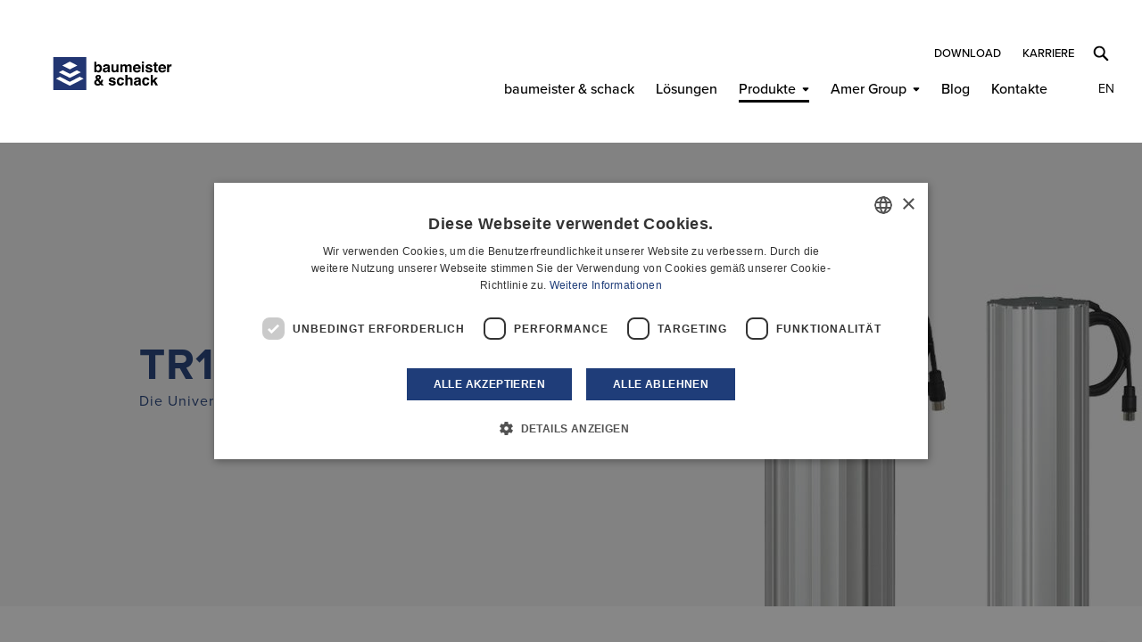

--- FILE ---
content_type: text/html; charset=UTF-8
request_url: https://www.baumeister-schack.de/de/produkte/hubsaeulen/tr126
body_size: 5890
content:

<!DOCTYPE html>
<html lang="de" dir="ltr" prefix="og: https://ogp.me/ns#">
  <head>
    <meta charset="utf-8" />
<noscript><style>form.antibot * :not(.antibot-message) { display: none !important; }</style>
</noscript><meta name="description" content="Entdecken Sie die Eigenschaften der Linie TR126 aus der Kategorie Hubsäulen von Baumeister &amp; Schack." />
<link rel="canonical" href="https://www.baumeister-schack.de/de/produkte/hubsaeulen/tr126" />
<link rel="image_src" href="https://www.baumeister-schack.de/sites/default/files/styles/1200x630_crop/public/2022-08/1000x1000_0.jpg?itok=lQuB0Ce5" />
<link rel="icon" href="/favicon.ico" />
<link rel="icon" sizes="16x16" href="/favicon-16x16.png" />
<link rel="icon" sizes="32x32" href="/favicon-32x32.png" />
<link rel="icon" sizes="96x96" href="/favicon-96x96.png" />
<link rel="icon" sizes="192x192" href="/android-icon-192x192.png" />
<link rel="apple-touch-icon" href="/apple-icon-60x60.png" />
<link rel="apple-touch-icon" sizes="72x72" href="/apple-icon-72x72.png" />
<link rel="apple-touch-icon" sizes="76x76" href="/apple-icon-76x76.png" />
<link rel="apple-touch-icon" sizes="114x114" href="/apple-icon-114x114.png" />
<link rel="apple-touch-icon" sizes="120x120" href="/apple-icon-120x120.png" />
<link rel="apple-touch-icon" sizes="144x144" href="/apple-icon-144x144.png" />
<link rel="apple-touch-icon" sizes="152x152" href="/apple-icon-152x152.png" />
<link rel="apple-touch-icon" sizes="180x180" href="/apple-icon-180x180.png" />
<link rel="apple-touch-icon-precomposed" href="/apple-icon-57x57.png" />
<link rel="apple-touch-icon-precomposed" sizes="72x72" href="/apple-icon-72x72.png" />
<link rel="apple-touch-icon-precomposed" sizes="76x76" href="/apple-icon-76x76.png" />
<link rel="apple-touch-icon-precomposed" sizes="114x114" href="/apple-icon-114x114.png" />
<link rel="apple-touch-icon-precomposed" sizes="120x120" href="/apple-icon-120x120.png" />
<link rel="apple-touch-icon-precomposed" sizes="144x144" href="/apple-icon-144x144.png" />
<link rel="apple-touch-icon-precomposed" sizes="152x152" href="/apple-icon-152x152.png" />
<link rel="apple-touch-icon-precomposed" sizes="180x180" href="/apple-icon-180x180.png" />
<meta property="og:site_name" content="Baumeister &amp; Schack" />
<meta property="og:type" content="website" />
<meta property="og:url" content="https://www.baumeister-schack.de/de/produkte/hubsaeulen/tr126" />
<meta property="og:title" content="TR126 - Hubsäulen | Baumeister &amp; Schack" />
<meta property="og:description" content="Entdecken Sie die Eigenschaften der Linie TR126 aus der Kategorie Hubsäulen von Baumeister &amp; Schack." />
<meta property="og:image" content="https://www.baumeister-schack.de/sites/default/files/2022-07/bs_og-image.jpg" />
<meta property="og:image:url" content="https://www.baumeister-schack.de/sites/default/files/styles/1200x630_crop/public/2022-08/1000x1000_0.jpg?itok=lQuB0Ce5" />
<meta property="og:image:type" content="image/jpeg" />
<meta property="og:image:width" content="1200" />
<meta property="og:image:height" content="630" />
<meta property="og:image:alt" content="TR126" />
<meta name="twitter:card" content="summary_large_image" />
<meta name="twitter:description" content="Entdecken Sie die Eigenschaften der Linie TR126 aus der Kategorie Hubsäulen von Baumeister &amp; Schack." />
<meta name="twitter:title" content="TR126 - Hubsäulen | Baumeister &amp; Schack" />
<meta name="twitter:image" content="https://www.baumeister-schack.de/sites/default/files/styles/1200x630_crop/public/2022-08/1000x1000_0.jpg?itok=lQuB0Ce5" />
<meta name="theme-color" content="#1f3d79" />
<meta name="MobileOptimized" content="width" />
<meta name="HandheldFriendly" content="true" />
<meta name="viewport" content="width=device-width, initial-scale=1.0" />
<link rel="alternate" hreflang="x-default" href="https://www.baumeister-schack.de/en/products/telescopic-lifters/tr126" />
<link rel="alternate" hreflang="en" href="https://www.baumeister-schack.de/en/products/telescopic-lifters/tr126" />
<link rel="alternate" hreflang="de" href="https://www.baumeister-schack.de/de/produkte/hubsaeulen/tr126" />

    <title>TR126 - Hubsäulen | Baumeister &amp; Schack</title>
    <link rel="stylesheet" media="all" href="/sites/default/files/css/css_t_ESlxrCaXseIxIPdevjLihaLqlQ3iv8BELDfCubOOk.css?delta=0&amp;language=de&amp;theme=lab&amp;include=eJzLSUzST8_JT0rM0S0uqczJzEvXKa4sLknN1U9KLE7VKctMLS_WB5N6ufkppTmpANhVEw0" />
<link rel="stylesheet" media="all" href="/sites/default/files/css/css_nvQvbNKwAAxjOY24qqIZQABJEjjf2T-5eCjokvtB9xg.css?delta=1&amp;language=de&amp;theme=lab&amp;include=eJzLSUzST8_JT0rM0S0uqczJzEvXKa4sLknN1U9KLE7VKctMLS_WB5N6ufkppTmpANhVEw0" />

    

      <!-- Google Tag Manager -->
      <script>(function(w,d,s,l,i){w[l]=w[l]||[];w[l].push({'gtm.start':
                  new Date().getTime(),event:'gtm.js'});var f=d.getElementsByTagName(s)[0],
                j=d.createElement(s),dl=l!='dataLayer'?'&l='+l:'';j.async=true;j.src=
                'https://www.googletagmanager.com/gtm.js?id='+i+dl;f.parentNode.insertBefore(j,f);
        })(window,document,'script','dataLayer','GTM-P8C9WRF');</script>
      <!-- End Google Tag Manager -->
  </head>

  <body class="lang-de">

        <div class="backtop">
      <span class="icon icon-up bianco" title="Torna su"></span>
    </div>

    <a href="#main-content" class="visually-hidden focusable">
      Skip to main content
    </a>

    
      <div class="dialog-off-canvas-main-canvas" data-off-canvas-main-canvas>
    <header>
    <div id="header">
        <a href="/de" class="logo" title="Baumeister &amp; Schack">
            <img src="/themes/custom/lab/img/share/baumeister%26schack.svg" alt="Baumeister &amp; Schack" width="200" height="37" />
        </a>
        <a href="javascript:void(0)" id="nav-toggle" aria-label="Open menu">
            <span></span>
        </a>

        <div class="region region-header">
            <div id="menu-principale" data-section="">
                                      <nav aria-labelledby="block-lab-main-menu" id="block-lab-main-menu">
                
      

              <ul class="menu">
                          <li class="menu-item"
                      >
        <a href="/de/ueber-uns" data-drupal-link-system-path="node/56">baumeister &amp; schack</a>
              </li>
                      <li class="menu-item"
                      >
        <a href="/de/loesungen" class="nolink" data-drupal-link-system-path="node/50">Lösungen</a>
              </li>
                      <li class="menu-item menu-item--expanded menu-item--active-trail"
                      >
        <span class="nolink">Produkte</span>
                                <ul class="menu">
                          <li class="menu-item"
                      >
        <a href="/de/produkte" data-drupal-link-system-path="node/45">Alle Produkte</a>
              </li>
                      <li class="menu-item"
                      >
        <a href="/de/produkte/hubsaeulen" data-drupal-link-system-path="taxonomy/term/50">Hubsäulen</a>
              </li>
                      <li class="menu-item"
                      >
        <a href="/de/produkte/innenlaeufer" data-drupal-link-system-path="taxonomy/term/51">Innenläufer</a>
              </li>
                      <li class="menu-item"
                      >
        <a href="/de/produkte/antriebe" data-drupal-link-system-path="taxonomy/term/52">Antriebe</a>
              </li>
                      <li class="menu-item"
                      >
        <a href="/de/produkte/elektronik" data-drupal-link-system-path="taxonomy/term/61">Elektronik</a>
              </li>
                      <li class="menu-item"
                      >
        <a href="/de/produkte/zubehoer" data-drupal-link-system-path="taxonomy/term/53">Zubehör</a>
              </li>
        </ul>
  
              </li>
                      <li class="menu-item menu-item--expanded"
                      >
        <span class="nolink">Amer Group</span>
                                <ul class="menu">
                          <li class="menu-item"
                      >
        <a href="/de/die-gruppe" data-drupal-link-system-path="node/57">Die Gruppe</a>
              </li>
                      <li class="menu-item"
                      >
        <a href="/de/whistleblowing" data-drupal-link-system-path="node/255">Whistleblowing</a>
              </li>
        </ul>
  
              </li>
                      <li class="menu-item"
                      >
        <a href="/de/blog" data-drupal-link-system-path="node/51">Blog</a>
              </li>
                      <li class="menu-item"
                      >
        <a href="/de/kontakte" data-drupal-link-system-path="node/46">Kontakte</a>
              </li>
        </ul>
  

  </nav>
<div id="block-selettorelingua" class="selettore-lingua">
      
        
                    
                                                            
<ul><li hreflang="en" data-drupal-link-system-path="taxonomy/term/57"><a href="/en/products/telescopic-lifters/tr126" class="language-link" hreflang="en" data-drupal-link-system-path="taxonomy/term/57"><span>en</span> <span class="change">Change Language</span></a></li></ul>
  </div><nav aria-labelledby="block-navigazionesecondaria" id="block-navigazionesecondaria">
                
      

              <ul class="menu">
                          <li class="menu-item"
                      >
        <a href="/de/download" link="gtm-link-download" data-drupal-link-system-path="node/104">Download</a>
              </li>
                      <li class="menu-item"
                      >
        <a href="/de/karriere" data-drupal-link-system-path="node/254">Karriere</a>
              </li>
        </ul>
  

  </nav>


                            </div>
        </div>
    </div>
</header>

      <div id="block-lab-customsearchblock">
  
          
      <div class="cerca">
    <span class="icon icon-cerca"></span>
</div>

<div class="form_ricerca">
    <div class="close_form_ricerca">
        <span class="icon icon-close"></span>
    </div>

    
    <div class="pad_form_ricerca">
        <form action="/search" method="get" id="search-block-form" accept-charset="UTF-8" data-drupal-form-fields="edit-keys--2">
            <div class="js-form-item form-item js-form-type-search form-item-keys js-form-item-keys form-no-label">
                <label for="edit-keys--2" class="visually-hidden">Search</label>
                <input title="Enter the terms you wish to search for." data-drupal-selector="edit-keys" type="search" id="edit-keys--2" name="keys" value="" size="15" maxlength="128" class="form-search">

            </div>
            <div data-drupal-selector="edit-actions" class="form-actions js-form-wrapper form-wrapper" id="edit-actions--2">
                <input data-drupal-selector="edit-submit" type="submit" id="edit-submit--2" value="Search" class="button js-form-submit form-submit">
            </div>
        </form>
    </div>
</div>
    </div>





<main id="main-content">
    <div role="main">


                      <div id="messages">
  
</div>
  <div id="block-lab-content">
  
          
      
            
<div class="section base_aperture famiglia_prodotti back-f1f1f1">
      <div class="base_background center_top">
      <picture>
        <source media="(min-width: 1024px)" srcset="/themes/custom/lab/img/spacer/1920x520.png" data-srcset="/sites/default/files/styles/1920x520_crop/public/2022-08/telescopic-lifters-tr126-top.jpg?h=d2c7b97e&amp;itok=4HtwBsUT" />
        <source media="(min-width: 320px)" srcset="/themes/custom/lab/img/spacer/640x600.png" data-srcset="/sites/default/files/styles/640x600_crop/public/2022-08/telescopic-lifters-tr126-top.jpg?itok=W6T4Ep4O" />
        <img src="/themes/custom/lab/img/spacer/1920x520.png" data-src="/sites/default/files/styles/1920x520_crop/public/2022-08/telescopic-lifters-tr126-top.jpg?h=d2c7b97e&amp;itok=4HtwBsUT" alt="TR126" class="lazyload">
      </picture>
    </div>
    <div class="base_testi text-left text-ffffff box-text-medium box-text-left">
    <p class="etichetta_categoria">Hubsäulen</p>
    <h1 class="h1_interne">TR126</h1>

          <p class="p_intesta txt5">
        Die Universal-Hubsäule im modernen runden Design.
      </p>
    
    
  </div>
</div>

      
          
          <div class="breadcrumb box-medium">
        <ul itemscope itemtype="http://schema.org/BreadcrumbList">
            
                                                                    
                

                                    <li itemprop="itemListElement" itemscope itemtype="http://schema.org/ListItem" class="inline first">
                        <a itemprop="item" href="/de">
                            <span itemprop="name">Home</span>
                        </a>
                        <meta itemprop="position" content="1" />

                                            </li>
                            
                                
                

                                    <li itemprop="itemListElement" itemscope itemtype="http://schema.org/ListItem" class="inline">
                        <a itemprop="item" href="/de/produkte">
                            <span itemprop="name">Produkte</span>
                        </a>
                        <meta itemprop="position" content="2" />

                                            </li>
                            
                                
                

                                    <li itemprop="itemListElement" itemscope itemtype="http://schema.org/ListItem" class="inline">
                        <a itemprop="item" href="/de/produkte/hubsaeulen">
                            <span itemprop="name">Hubsäulen</span>
                        </a>
                        <meta itemprop="position" content="3" />

                                            </li>
                            
                                
                                                    

                                    <li class="inline last">
                        <span>TR126</span>
                    </li>

                                                        </ul>
    </div>

  


    <div class="views-element-container">    <div class="section lista-prodotti back-ffffff">
        <div class="pad-prodotti">
            <div class="contenuto">
                
<div class="prodotto">
    <a href="/de/produkte/hubsaeulen/tr126/tr-1262" title="Vai alla scheda del prodotto">

        <img src="/themes/custom/lab/img/spacer/280x280.png" data-src="/sites/default/files/styles/280x280_resize/public/2022-09/tr126.png?itok=-h-_dy72" alt="TR 126/2" class="lazyload">

        <p class="h5">TR 126/2</p>

                    <p class="p txt5">Die Universal-Hubsäule im modernen runden Design</p>
        
                
        <span class="pulsante">Entdecken Sie mehr</span>
    </a>
</div>
<div class="prodotto">
    <a href="/de/produkte/hubsaeulen/tr126/tr-1263" title="Vai alla scheda del prodotto">

        <img src="/themes/custom/lab/img/spacer/280x280.png" data-src="/sites/default/files/styles/280x280_resize/public/2022-09/tr126-3.png?itok=iYbgJfUw" alt="TR 126/3" class="lazyload">

        <p class="h5">TR 126/3</p>

                    <p class="p txt5">Die Universal-Hubsäule: Dreiteilig im modernen runden Design</p>
        
                
        <span class="pulsante">Entdecken Sie mehr</span>
    </a>
</div>
<div class="prodotto">
    <a href="/de/produkte/hubsaeulen/tr126/tr-1263-mini" title="Vai alla scheda del prodotto">

        <img src="/themes/custom/lab/img/spacer/280x280.png" data-src="/sites/default/files/styles/280x280_resize/public/2022-09/tr126-3-mini.png?itok=0vs0SZW3" alt="TR 126/3 mini" class="lazyload">

        <p class="h5">TR 126/3 mini</p>

                    <p class="p txt5">Die Universal-Hubsäule: Gehört weltweit zu den kleinsten dreiteiligen runden Hubsäulen</p>
        
                
        <span class="pulsante">Entdecken Sie mehr</span>
    </a>
</div>
<div class="prodotto">
    <a href="/de/produkte/hubsaeulen/tr126/tr-1263s-mini" title="Vai alla scheda del prodotto">

        <img src="/themes/custom/lab/img/spacer/280x280.png" data-src="/sites/default/files/styles/280x280_resize/public/2022-09/tr126-3s-mini.png?itok=BMQ5q2HJ" alt="TR 126/3S mini" class="lazyload">

        <p class="h5">TR 126/3S mini</p>

                    <p class="p txt5">Die Universal-Hubsäule: Gehört weltweit zu den kleinsten und stärksten dreiteiligen runden Hubsäulen</p>
        
                
        <span class="pulsante">Entdecken Sie mehr</span>
    </a>
</div>

                            </div>
        </div>
    </div>
</div>



      <div class="section correlati correlati_categoria back-f1f1f1">
        <div class="pad-swiper-correlati">
            <div class="swiper-button-prev">
                <span class="icon icon-prev"></span>
            </div>
            <div class="swiper-button-next">
                <span class="icon icon-next"></span>
            </div>

            <div class="swiper-container contenuto">
                <div class="swiper-wrapper">
                      <div class="swiper-slide">
  
        



<div class="categoria">
  <a href="/de/produkte/hubsaeulen/hexalift" title="Entdecken Sie mehr" title="Entdecken Sie mehr">
    <div class="base_background center_center">
      <picture>
        <source media="(min-width: 1024px)" srcset="/themes/custom/lab/img/spacer/480x520.png" data-srcset="/sites/default/files/styles/480x520_crop/public/2022-08/telescopic-lifters-hexalift.jpg?itok=ZH5Lg8cw" />
        <source media="(min-width: 320px)" srcset="/themes/custom/lab/img/spacer/900x520.png" data-srcset="/sites/default/files/styles/900x520_crop/public/2022-08/telescopic-lifters-hexalift.jpg?itok=d7q1ctdU" />
        <img src="/themes/custom/lab/img/spacer/480x520.png" data-src="/sites/default/files/styles/480x520_crop/public/2022-08/telescopic-lifters-hexalift.jpg?itok=ZH5Lg8cw" alt="Hexalift" class="lazyload">
      </picture>
    </div>

        
    <div class="base_testi text-left box-text-medium text-ffffff box-text-left">

      
      <p class="etichetta_categoria txt5">Hubsäulen</p>

      <h3 class="h2 txt5">Hexalift</h3>

              <div class="testo_gestionale txt5">
          <p>Schlanke, robuste und starke Hubsäule fur industrielle Anwendungen</p>
        </div>
      
      <div class="base_cta">
        <span class="pulsante">Entdecken Sie mehr</span>
      </div>
    </div>
  </a>
</div>  
</div>
  <div class="swiper-slide">
  
        



<div class="categoria">
  <a href="/de/produkte/hubsaeulen/visolift" title="Entdecken Sie mehr" title="Entdecken Sie mehr">
    <div class="base_background center_center">
      <picture>
        <source media="(min-width: 1024px)" srcset="/themes/custom/lab/img/spacer/480x520.png" data-srcset="/sites/default/files/styles/480x520_crop/public/2022-08/1000x1000.jpg?itok=adIc4x2Q" />
        <source media="(min-width: 320px)" srcset="/themes/custom/lab/img/spacer/900x520.png" data-srcset="/sites/default/files/styles/900x520_crop/public/2022-08/1000x1000.jpg?itok=L2HlU_GY" />
        <img src="/themes/custom/lab/img/spacer/480x520.png" data-src="/sites/default/files/styles/480x520_crop/public/2022-08/1000x1000.jpg?itok=adIc4x2Q" alt="Visolift" class="lazyload">
      </picture>
    </div>

        
    <div class="base_testi text-left box-text-medium text-ffffff box-text-left">

      
      <p class="etichetta_categoria txt5">Hubsäulen</p>

      <h3 class="h2 txt5">Visolift</h3>

              <div class="testo_gestionale txt5">
          <p>Kraftvoller und stabiler Lift als dreiteilige Hubsäule im modernen Design.</p>
        </div>
      
      <div class="base_cta">
        <span class="pulsante">Entdecken Sie mehr</span>
      </div>
    </div>
  </a>
</div>  
</div>
  <div class="swiper-slide">
  
        


  
<div class="categoria">
  <a href="/de/produkte/hubsaeulen/t-165-ap/t-165-ap" title="Entdecken Sie mehr" title="Entdecken Sie mehr">
    <div class="base_background center_center">
      <picture>
        <source media="(min-width: 1024px)" srcset="/themes/custom/lab/img/spacer/480x520.png" data-srcset="/sites/default/files/styles/480x520_crop/public/2022-08/1000x1000_1.jpg?itok=Cj9l5zAm" />
        <source media="(min-width: 320px)" srcset="/themes/custom/lab/img/spacer/900x520.png" data-srcset="/sites/default/files/styles/900x520_crop/public/2022-08/1000x1000_1.jpg?itok=EwY8usDp" />
        <img src="/themes/custom/lab/img/spacer/480x520.png" data-src="/sites/default/files/styles/480x520_crop/public/2022-08/1000x1000_1.jpg?itok=Cj9l5zAm" alt="T 165 AP" class="lazyload">
      </picture>
    </div>

        
    <div class="base_testi text-left box-text-medium text-ffffff box-text-left">

      
      <p class="etichetta_categoria txt5">Hubsäulen</p>

      <h3 class="h2 txt5">T 165 AP</h3>

              <div class="testo_gestionale txt5">
          <p>Hubäule im leichten Industrie-Design<br />
&nbsp;</p>
        </div>
      
      <div class="base_cta">
        <span class="pulsante">Entdecken Sie mehr</span>
      </div>
    </div>
  </a>
</div>  
</div>
  <div class="swiper-slide">
  
        



<div class="categoria">
  <a href="/de/produkte/hubsaeulen/t-175" title="Entdecken Sie mehr" title="Entdecken Sie mehr">
    <div class="base_background center_center">
      <picture>
        <source media="(min-width: 1024px)" srcset="/themes/custom/lab/img/spacer/480x520.png" data-srcset="/sites/default/files/styles/480x520_crop/public/2022-08/1000x1000_2.jpg?itok=c9n4RrPP" />
        <source media="(min-width: 320px)" srcset="/themes/custom/lab/img/spacer/900x520.png" data-srcset="/sites/default/files/styles/900x520_crop/public/2022-08/1000x1000_2.jpg?itok=QJ-CG6xb" />
        <img src="/themes/custom/lab/img/spacer/480x520.png" data-src="/sites/default/files/styles/480x520_crop/public/2022-08/1000x1000_2.jpg?itok=c9n4RrPP" alt="T 175" class="lazyload">
      </picture>
    </div>

        
    <div class="base_testi text-left box-text-medium text-ffffff box-text-left">

      
      <p class="etichetta_categoria txt5">Hubsäulen</p>

      <h3 class="h2 txt5">T 175</h3>

              <div class="testo_gestionale txt5">
          <p>Zwei- oder dreiteilige Hubsäule, schlank und elegant<br />
&nbsp;</p>
        </div>
      
      <div class="base_cta">
        <span class="pulsante">Entdecken Sie mehr</span>
      </div>
    </div>
  </a>
</div>  
</div>
  <div class="swiper-slide">
  
        



<div class="categoria">
  <a href="/de/produkte/hubsaeulen/t-180" title="Entdecken Sie mehr" title="Entdecken Sie mehr">
    <div class="base_background center_center">
      <picture>
        <source media="(min-width: 1024px)" srcset="/themes/custom/lab/img/spacer/480x520.png" data-srcset="/sites/default/files/styles/480x520_crop/public/2022-08/1000x1000_3.jpg?itok=SILwclTt" />
        <source media="(min-width: 320px)" srcset="/themes/custom/lab/img/spacer/900x520.png" data-srcset="/sites/default/files/styles/900x520_crop/public/2022-08/1000x1000_3.jpg?itok=zWz5yAbS" />
        <img src="/themes/custom/lab/img/spacer/480x520.png" data-src="/sites/default/files/styles/480x520_crop/public/2022-08/1000x1000_3.jpg?itok=SILwclTt" alt="T 180" class="lazyload">
      </picture>
    </div>

        
    <div class="base_testi text-left box-text-medium text-ffffff box-text-left">

      
      <p class="etichetta_categoria txt5">Hubsäulen</p>

      <h3 class="h2 txt5">T 180</h3>

              <div class="testo_gestionale txt5">
          <p>Der Klassiker unter den Hubsäulen: Stark und stabil, modern im Design</p>
        </div>
      
      <div class="base_cta">
        <span class="pulsante">Entdecken Sie mehr</span>
      </div>
    </div>
  </a>
</div>  
</div>
  <div class="swiper-slide">
  
        


  
<div class="categoria">
  <a href="/de/hubsaeulen/duolift-45/duolift-45" title="Entdecken Sie mehr" title="Entdecken Sie mehr">
    <div class="base_background center_center">
      <picture>
        <source media="(min-width: 1024px)" srcset="/themes/custom/lab/img/spacer/480x520.png" data-srcset="/sites/default/files/styles/480x520_crop/public/2025-05/duolift-b-s-hubsaeulen.jpg?itok=vlA1RaFE" />
        <source media="(min-width: 320px)" srcset="/themes/custom/lab/img/spacer/900x520.png" data-srcset="/sites/default/files/styles/900x520_crop/public/2025-05/duolift-b-s-hubsaeulen.jpg?itok=3Fni02qE" />
        <img src="/themes/custom/lab/img/spacer/480x520.png" data-src="/sites/default/files/styles/480x520_crop/public/2025-05/duolift-b-s-hubsaeulen.jpg?itok=vlA1RaFE" alt="DUOLIFT 45" class="lazyload">
      </picture>
    </div>

        
    <div class="base_testi text-left box-text-medium text-ffffff box-text-left">

      
      <p class="etichetta_categoria txt5">Hubsäulen</p>

      <h3 class="h2 txt5">DUOLIFT 45</h3>

              <div class="testo_gestionale txt5">
          <p>Schlank im Design, stark in der Leistung</p>
        </div>
      
      <div class="base_cta">
        <span class="pulsante">Entdecken Sie mehr</span>
      </div>
    </div>
  </a>
</div>  
</div>

                </div>
            </div>
        </div>
    </div>




  
          
      <div class="section base_box_1_colonna_fissa height280 back-f1f1f1 blocco_contatti">
    <div class="base_background left_top">
        <picture>
            <source media="(min-width: 1024px)" srcset="/themes/custom/lab/img/spacer/1920x520.png" data-srcset="/themes/custom/lab/img/home/BoxContattaci-baumeister_desk.jpg" />
            <source media="(min-width: 320px)" srcset="/themes/custom/lab/img/spacer/640x600.png" data-srcset="/themes/custom/lab/img/home/BoxContattaci-baumeister-m.jpg" />
            <img src="/themes/custom/lab/img/spacer/1920x520.png" data-src="/themes/custom/lab/img/home/BoxContattaci-baumeister_desk.jpg" alt="Kontaktieren Sie uns." class="lazyload">
        </picture>
    </div>
    <div class="base_testi text-center box-text-large">
        <p class="h5 txt2">Sollten Sie zusätzliche Fragen haben, oder weitere Informationen benötigen,</p>

                    <div class="base_cta">
                <a href="/de/kontakte" class="gtm-link-contatti pulsante">Kontaktieren Sie uns.</a>
            </div>
            </div>
</div>
    

    </div>


        
            </div>
</main>

<footer>
    <div id="footer-1">
        <div id="piva-footer">
            <p>
                Baumeister & Schack GmbH & Co. KG<br />
                Mühlsteigstraße 6<br />
                DE - 72336 Balingen
            </p>
            <p>
                Telefon: <a href="tel:+490743314560">+49 (0)74 33 / 14 56-0</a><br />
                Fax: +49 (0)74 33 / 14 56-50<br />
            </p>
        </div>


                      <div id="block-selettorelingua-footer" class="selettore-lingua">
      
        
                    
                                                            
<ul><li hreflang="en" data-drupal-link-system-path="taxonomy/term/57"><a href="/en/products/telescopic-lifters/tr126" class="language-link" hreflang="en" data-drupal-link-system-path="taxonomy/term/57"><span>en</span> <span class="change">Change Language</span></a></li></ul>
  </div>  <div class="aziende-gruppo">
    <ul>
        <li class="ico">
            <a href="https://www.amer.it/" title="Vai al sito dell'azienda" target="_blank">
                <img src="/themes/custom/lab/img/share/logo_amer_bianco.svg" alt="AMER" title="AMER">
            </a>
        </li>
        <li class="ico">
            <a href="https://www.italseasrl.it/" title="Vai al sito dell'azienda" target="_blank">
                <img src="/themes/custom/lab/img/share/logo_italsea_bianco.svg" alt="Italsea" title="Italsea">
            </a>
        </li>
        <li class="ico">
            <a href="https://www.nsmsrl.it/" title="Vai al sito dell'azienda" target="_blank">
                <img src="/themes/custom/lab/img/share/logo_nsm_bianco.svg" alt="NSM" title="NSM">
            </a>
        </li>
        <li class="ico">
            <a href="https://www.siractuators.com/" title="Vai al sito dell'azienda" target="_blank">
                <img src="/themes/custom/lab/img/share/logo_sir_bianco.svg" alt="SIR" title="SIR">
            </a>
        </li>
        <li class="ico">
            <a href="https://www.schumo.ch/" title="Vai al sito dell'azienda">
                <img src="/themes/custom/lab/img/share/logo_schumo_bianco.svg" alt="Schumo" title="Schumo">
            </a>
        </li>
        <li class="ico selected">
                <img src="/themes/custom/lab/img/share/B%26S-VersVert-bianco.svg" alt="Baumeister & Schack" title="Baumeister & Schack">
        </li>
        <li class="ico">
            <a href="https://www.antamatic.com/" title="Vai al sito dell'azienda" target="_blank">
                <img src="/themes/custom/lab/img/share/logo_antamatic_bianco.svg" alt="Antamatic" title="Antamatic">
            </a>
        </li>
        <li class="ico">
            <a href="https://www.amermotion.com/" title="Vai al sito dell'azienda" target="_blank">
                <img src="/themes/custom/lab/img/share/logo_amerEI_bianco.svg" alt="AmerEI" title="AmerEI">
            </a>
        </li>
        <li class="ico">
            <a href="https://www.amer-nsm.co.in/" title="Vai al sito dell'azienda" target="_blank">
                <img src="/themes/custom/lab/img/share/logo_amerINDIA_bianco.svg" alt="AMER INDIA" title="AMER INDIA">
            </a>
        </li>
        <li class="ico">
            <a href="https://www.amergroup.cn/" title="Vai al sito dell'azienda" target="_blank">
                <img src="/themes/custom/lab/img/share/logo_amerCHANGZHOU_bianco.svg" alt="AMER CHANGZHOU" title="AMER CHANGZHOU">
            </a>
        </li>
    </ul>
</div>


        
    </div>

    <div id="footer-2">
        <div id="piva2-footer">
            <p>
                Sitz: Balingen-Engstlatt<br />
                Amtsgericht Stuttgart<br />
                HRA 725257<br />
                Ust.- Id.: DE815189308
            </p>
        </div>
        <div id="cookie_privacy-footer">

                              <nav aria-labelledby="block-lab-footer" id="block-lab-footer">
                
      

              <ul class="menu">
                          <li class="menu-item"
                      >
        <a href="/de/cookie-policy" rel="nofollow" data-drupal-link-system-path="node/3">Cookie</a>
              </li>
                      <li class="menu-item"
                      >
        <a href="/de/impressum" target="_blank" data-drupal-link-system-path="node/243">Impressum</a>
              </li>
                      <li class="menu-item"
                      >
        <a href="/de/privacy-policy" rel="nofollow" data-drupal-link-system-path="node/4">Privacy</a>
              </li>
        </ul>
  

  </nav>


            
            <a href="https://www.immedia.net" target="_blank" title="Agenzia creativa di comunicazione digitale IM*MEDIA" class="immedia" rel="noopener noreferrer">
                <img src="https://docs.im-media.it/img/immedia-white.svg" width="100" height="14" alt="IM*MEDIA" title="Agenzia creativa di comunicazione digitale IM*MEDIA" />
            </a>
        </div>
    </div>
</footer>

<div class="apri_social">
    <div class="social-overlay-close">Schließen <strong>X</strong></div>

    <div class="apri_social_pad">
        <div class="animation">
            <p>Share</p>
            <ul>
                <li>
                    <div>
                        <a href="https://www.facebook.com/sharer/sharer.php?u=https://www.baumeister-schack.de/de/produkte/hubsaeulen/tr126" target="_blank" title="Facebook" rel="nofollow">
                            <img src="/themes/custom/lab/img/share/facebook.svg" alt="Facebook" title="Facebook" width="50" height="50" />
                        </a>
                    </div>
                </li>
                <li>
                    <div>
                        <a href="https://twitter.com/share?url=https://www.baumeister-schack.de/de/produkte/hubsaeulen/tr126" target="_blank" title="Twitter" rel="nofollow">
                            <img src="/themes/custom/lab/img/share/twitter.svg" alt="Twitter" title="Twitter" width="50" height="50" />
                        </a>
                    </div>
                </li>
                <li class="onlymobile">
                    <div>
                        <a href="whatsapp://send?text=https://www.baumeister-schack.de/de/produkte/hubsaeulen/tr126" data-action="share/whatsapp/share" rel="nofollow">
                            <img src="/themes/custom/lab/img/share/whatsapp.svg" alt="Whatsapp" title="Whatsapp" width="50" height="50" />
                        </a>
                    </div>
                </li>
                <li class="onlymobile">
                    <div>
                        <a href="fb-messenger://share/?link=https://www.baumeister-schack.de/de/produkte/hubsaeulen/tr126=358814794772228" title="Messenger" rel="nofollow">
                            <img src="/themes/custom/lab/img/share/messenger.svg" alt="Messenger" title="Messenger" width="50" height="50" />
                        </a>
                    </div>
                </li>
            </ul>
        </div>
    </div>
</div>

  </div>

    

    <script type="application/json" data-drupal-selector="drupal-settings-json">{"path":{"baseUrl":"\/","pathPrefix":"de\/","currentPath":"taxonomy\/term\/57","currentPathIsAdmin":false,"isFront":false,"currentLanguage":"de"},"pluralDelimiter":"\u0003","suppressDeprecationErrors":true,"user":{"uid":0,"permissionsHash":"429ebea29360a867485f03db62ffff2967c5ffbc9908d99b114e02fd942039b7"}}</script>
<script src="/sites/default/files/js/js_9KatE84hNiVd-4CH22ocSL7QnvCbDFhFfifpKgQ3NLk.js?scope=footer&amp;delta=0&amp;language=de&amp;theme=lab&amp;include=eJxLLi0uyc-NTy_J1S8pSkxOzkzMTc0rydTJSUzST8_JT0rM0S0uqczJzEsHAGg5EJg"></script>

  </body>
</html>

--- FILE ---
content_type: image/svg+xml
request_url: https://www.baumeister-schack.de/themes/custom/lab/img/share/logo_schumo_bianco.svg
body_size: 1046
content:
<svg xmlns="http://www.w3.org/2000/svg" width="44.624" height="39.594" viewBox="0 0 44.624 39.594">
  <defs>
    <style>
      .cls-1 {
        fill: #fff;
        fill-rule: evenodd;
      }
    </style>
  </defs>
  <path id="logo_shumo_copia" data-name="logo_shumo copia" class="cls-1" d="M369.535,38.018a0.408,0.408,0,0,1-.118-0.011h0.237A0.418,0.418,0,0,1,369.535,38.018Zm0.024,4.779a0.4,0.4,0,0,1,.118.012H369.44A0.415,0.415,0,0,1,369.559,42.8Zm4.522-4.791h0.237a0.425,0.425,0,0,1-.119.011A0.412,0.412,0,0,1,374.081,38.007Zm4.9,0a0.422,0.422,0,0,1-.119.011,0.412,0.412,0,0,1-.118-0.011h0.237Zm-11.9,16.767a0.411,0.411,0,0,0,.119.012H352.635V47.6h13.411v1.074a0.637,0.637,0,0,0,0,.236v4.554a1.163,1.163,0,1,1,1.27,1.31h-0.238a1.163,1.163,0,0,1-1.032-1.074v1.074h1.032Zm14.693-10.737V54.785H367.2a0.411,0.411,0,0,0,.119-0.012h1.056V47.6h4.794V45.2h0.843l-0.545,1.31Zm-15.725,4.873V48.673A1.2,1.2,0,1,1,366.046,48.909Zm0-.236v0.236A0.637,0.637,0,0,1,366.046,48.673Zm1.27,6.1a0.611,0.611,0,0,1-.238,0h0.238Zm-1.275-17.954v-1.2h-1.155A1.183,1.183,0,0,1,366.041,36.819Zm1.215-10.753,2.1,7.174h12.437V26.066H367.256Zm14.515,17.9-8.307-2.394,0.522,1.238h-4.309a0.4,0.4,0,0,0-.118-0.012,0.415,0.415,0,0,0-.119.012h-1.068v-4.8h1.045a0.408,0.408,0,0,0,.118.011,0.418,0.418,0,0,0,.119-0.011h4.427a0.412,0.412,0,0,0,.118.011,0.425,0.425,0,0,0,.119-0.011h4.427a0.412,0.412,0,0,0,.118.011,0.422,0.422,0,0,0,.119-0.011h2.789v5.958ZM367.2,38.018a1.166,1.166,0,0,0-1.139.956V36.838a1.164,1.164,0,1,1-1.175-1.191h-3.62V33.24h3.881l2.041-7.174H352.648V45.227h13.41V44.012A1.164,1.164,0,1,1,363.731,44a1.188,1.188,0,0,1,1.164-1.2,1.174,1.174,0,0,1,1.163,1.179V39.446A1.166,1.166,0,1,0,367.2,38.018ZM352.671,36.8l8.32-2.49-0.57,1.369a1.16,1.16,0,0,1,.973,1.156,1.18,1.18,0,0,1-.938,1.157l0.535,1.274-8.32-2.4V36.8Zm2.932,8.413a1.2,1.2,0,1,1,1.163-1.2A1.19,1.19,0,0,1,355.6,45.216Zm4.639-.023A1.2,1.2,0,1,1,361.406,44,1.187,1.187,0,0,1,360.242,45.192Zm5.8,9.582h2.327V34.66h-2.327V54.774ZM370.7,36.815a1.193,1.193,0,0,1-1.045,1.192,0.418,0.418,0,0,1-.119.011,0.408,0.408,0,0,1-.118-0.011,1.192,1.192,0,0,1-1.045-1.192A1.164,1.164,0,1,1,370.7,36.815Zm4.662,0a1.183,1.183,0,0,1-1.043,1.192,0.425,0.425,0,0,1-.119.011,0.412,0.412,0,0,1-.118-0.011,1.193,1.193,0,0,1-1.045-1.192A1.163,1.163,0,1,1,375.361,36.815Zm4.665,0a1.193,1.193,0,0,1-1.044,1.192,0.422,0.422,0,0,1-.119.011,0.412,0.412,0,0,1-.118-0.011,1.2,1.2,0,0,1-1.058-1.192A1.17,1.17,0,1,1,380.026,36.815Zm-5.8,5.984a1.2,1.2,0,1,0,1.163,1.2,1.184,1.184,0,0,0-1.163-1.2h0Zm-3.5,1.2a1.164,1.164,0,1,1-1.282-1.192,0.415,0.415,0,0,1,.119-0.012,0.4,0.4,0,0,1,.118.012A1.174,1.174,0,0,1,370.722,44Zm-4.676,4.672v0.236A0.637,0.637,0,0,1,366.046,48.673Zm1.27,6.1a0.611,0.611,0,0,1-.238,0h0.238Zm0,0a0.611,0.611,0,0,1-.238,0h0.238Zm0,0a0.611,0.611,0,0,1-.238,0h0.238Zm-20.67,8.714c0.236,0.746.755,0.794,1.512,0.913,1.276,0.093,1.3-1.081.62-1.22l-2.154-.591a1.556,1.556,0,0,1-1.436-1.561,1.96,1.96,0,0,1,.817-1.682,3.321,3.321,0,0,1,1.769-.5,3.78,3.78,0,0,1,2.079.474,1.78,1.78,0,0,1,.991,1.706h-1.672a0.717,0.717,0,0,0-.644-0.819,1.773,1.773,0,0,0-1.4.083,0.459,0.459,0,0,0,.138.875l2.5,0.649a1.667,1.667,0,0,1,1.25,1.553,2.141,2.141,0,0,1-1.447,2.06,5.282,5.282,0,0,1-1.685.21,4.729,4.729,0,0,1-1.473-.247,2.089,2.089,0,0,1-1.474-1.906h1.707Zm9.253-2.142a1.123,1.123,0,0,0-1.277-1.052,1.163,1.163,0,0,0-1.2.946,3.9,3.9,0,0,0-.047,1.869,1.218,1.218,0,0,0,1.273,1.161c0.434,0.023.981-.048,1.253-1.136h1.659a2.956,2.956,0,0,1-1.065,1.929,2.74,2.74,0,0,1-1.969.579,2.783,2.783,0,0,1-2.961-2.5,5,5,0,0,1,.237-2.485,2.647,2.647,0,0,1,2.809-1.813,3.4,3.4,0,0,1,1.772.356,2.966,2.966,0,0,1,1.177,2.142H355.9Zm2.381-4.6h1.734v3.066h0.023a1.993,1.993,0,0,1,1.649-.958c1.535,0,2.575.614,2.575,2.226v4.3h-1.734V61.56a1.056,1.056,0,0,0-1.25-1.242,1.028,1.028,0,0,0-1.263,1.076V65.37H358.28V56.741Zm13.177,8.629h-1.735V64.578H369.7a2.016,2.016,0,0,1-1.636,1.063c-0.953-.01-2.515-0.105-2.589-2.224V58.956h1.735v3.975a1,1,0,0,0,1.25,1.243,1.151,1.151,0,0,0,1.263-1.077V58.956h1.735V65.37Zm1.2,0V58.956h1.734v0.957h0.026a1.965,1.965,0,0,1,2.055-1.065,2.124,2.124,0,0,1,1.585.936,2.187,2.187,0,0,1,2.354-.936,1.825,1.825,0,0,1,1.708,2.072v4.45h-1.734V60.955a0.791,0.791,0,0,0-.865-0.675,1.157,1.157,0,0,0-1.262,1.161V65.37h-1.736V60.955a0.851,0.851,0,0,0-.952-0.675,1.1,1.1,0,0,0-1.179,1.161V65.37h-1.734Zm11.284-.508a3.942,3.942,0,0,1,0-5.232,3.819,3.819,0,0,1,4.631,0,3.951,3.951,0,0,1,0,5.232,3.83,3.83,0,0,1-4.631,0m1.077-3.87a2.6,2.6,0,0,0,0,2.509,1.421,1.421,0,0,0,2.475,0,2.611,2.611,0,0,0,0-2.509,1.42,1.42,0,0,0-2.475,0" transform="translate(-344.938 -26.063)"/>
</svg>


--- FILE ---
content_type: text/javascript
request_url: https://www.baumeister-schack.de/sites/default/files/js/js_9KatE84hNiVd-4CH22ocSL7QnvCbDFhFfifpKgQ3NLk.js?scope=footer&delta=0&language=de&theme=lab&include=eJxLLi0uyc-NTy_J1S8pSkxOzkzMTc0rydTJSUzST8_JT0rM0S0uqczJzEsHAGg5EJg
body_size: 134712
content:
/* @license MIT https://raw.githubusercontent.com/jquery/jquery/3.7.1/LICENSE.txt */
/*! jQuery v3.7.1 | (c) OpenJS Foundation and other contributors | jquery.org/license */
!function(e,t){"use strict";"object"==typeof module&&"object"==typeof module.exports?module.exports=e.document?t(e,!0):function(e){if(!e.document)throw new Error("jQuery requires a window with a document");return t(e)}:t(e)}("undefined"!=typeof window?window:this,function(ie,e){"use strict";var oe=[],r=Object.getPrototypeOf,ae=oe.slice,g=oe.flat?function(e){return oe.flat.call(e)}:function(e){return oe.concat.apply([],e)},s=oe.push,se=oe.indexOf,n={},i=n.toString,ue=n.hasOwnProperty,o=ue.toString,a=o.call(Object),le={},v=function(e){return"function"==typeof e&&"number"!=typeof e.nodeType&&"function"!=typeof e.item},y=function(e){return null!=e&&e===e.window},C=ie.document,u={type:!0,src:!0,nonce:!0,noModule:!0};function m(e,t,n){var r,i,o=(n=n||C).createElement("script");if(o.text=e,t)for(r in u)(i=t[r]||t.getAttribute&&t.getAttribute(r))&&o.setAttribute(r,i);n.head.appendChild(o).parentNode.removeChild(o)}function x(e){return null==e?e+"":"object"==typeof e||"function"==typeof e?n[i.call(e)]||"object":typeof e}var t="3.7.1",l=/HTML$/i,ce=function(e,t){return new ce.fn.init(e,t)};function c(e){var t=!!e&&"length"in e&&e.length,n=x(e);return!v(e)&&!y(e)&&("array"===n||0===t||"number"==typeof t&&0<t&&t-1 in e)}function fe(e,t){return e.nodeName&&e.nodeName.toLowerCase()===t.toLowerCase()}ce.fn=ce.prototype={jquery:t,constructor:ce,length:0,toArray:function(){return ae.call(this)},get:function(e){return null==e?ae.call(this):e<0?this[e+this.length]:this[e]},pushStack:function(e){var t=ce.merge(this.constructor(),e);return t.prevObject=this,t},each:function(e){return ce.each(this,e)},map:function(n){return this.pushStack(ce.map(this,function(e,t){return n.call(e,t,e)}))},slice:function(){return this.pushStack(ae.apply(this,arguments))},first:function(){return this.eq(0)},last:function(){return this.eq(-1)},even:function(){return this.pushStack(ce.grep(this,function(e,t){return(t+1)%2}))},odd:function(){return this.pushStack(ce.grep(this,function(e,t){return t%2}))},eq:function(e){var t=this.length,n=+e+(e<0?t:0);return this.pushStack(0<=n&&n<t?[this[n]]:[])},end:function(){return this.prevObject||this.constructor()},push:s,sort:oe.sort,splice:oe.splice},ce.extend=ce.fn.extend=function(){var e,t,n,r,i,o,a=arguments[0]||{},s=1,u=arguments.length,l=!1;for("boolean"==typeof a&&(l=a,a=arguments[s]||{},s++),"object"==typeof a||v(a)||(a={}),s===u&&(a=this,s--);s<u;s++)if(null!=(e=arguments[s]))for(t in e)r=e[t],"__proto__"!==t&&a!==r&&(l&&r&&(ce.isPlainObject(r)||(i=Array.isArray(r)))?(n=a[t],o=i&&!Array.isArray(n)?[]:i||ce.isPlainObject(n)?n:{},i=!1,a[t]=ce.extend(l,o,r)):void 0!==r&&(a[t]=r));return a},ce.extend({expando:"jQuery"+(t+Math.random()).replace(/\D/g,""),isReady:!0,error:function(e){throw new Error(e)},noop:function(){},isPlainObject:function(e){var t,n;return!(!e||"[object Object]"!==i.call(e))&&(!(t=r(e))||"function"==typeof(n=ue.call(t,"constructor")&&t.constructor)&&o.call(n)===a)},isEmptyObject:function(e){var t;for(t in e)return!1;return!0},globalEval:function(e,t,n){m(e,{nonce:t&&t.nonce},n)},each:function(e,t){var n,r=0;if(c(e)){for(n=e.length;r<n;r++)if(!1===t.call(e[r],r,e[r]))break}else for(r in e)if(!1===t.call(e[r],r,e[r]))break;return e},text:function(e){var t,n="",r=0,i=e.nodeType;if(!i)while(t=e[r++])n+=ce.text(t);return 1===i||11===i?e.textContent:9===i?e.documentElement.textContent:3===i||4===i?e.nodeValue:n},makeArray:function(e,t){var n=t||[];return null!=e&&(c(Object(e))?ce.merge(n,"string"==typeof e?[e]:e):s.call(n,e)),n},inArray:function(e,t,n){return null==t?-1:se.call(t,e,n)},isXMLDoc:function(e){var t=e&&e.namespaceURI,n=e&&(e.ownerDocument||e).documentElement;return!l.test(t||n&&n.nodeName||"HTML")},merge:function(e,t){for(var n=+t.length,r=0,i=e.length;r<n;r++)e[i++]=t[r];return e.length=i,e},grep:function(e,t,n){for(var r=[],i=0,o=e.length,a=!n;i<o;i++)!t(e[i],i)!==a&&r.push(e[i]);return r},map:function(e,t,n){var r,i,o=0,a=[];if(c(e))for(r=e.length;o<r;o++)null!=(i=t(e[o],o,n))&&a.push(i);else for(o in e)null!=(i=t(e[o],o,n))&&a.push(i);return g(a)},guid:1,support:le}),"function"==typeof Symbol&&(ce.fn[Symbol.iterator]=oe[Symbol.iterator]),ce.each("Boolean Number String Function Array Date RegExp Object Error Symbol".split(" "),function(e,t){n["[object "+t+"]"]=t.toLowerCase()});var pe=oe.pop,de=oe.sort,he=oe.splice,ge="[\\x20\\t\\r\\n\\f]",ve=new RegExp("^"+ge+"+|((?:^|[^\\\\])(?:\\\\.)*)"+ge+"+$","g");ce.contains=function(e,t){var n=t&&t.parentNode;return e===n||!(!n||1!==n.nodeType||!(e.contains?e.contains(n):e.compareDocumentPosition&&16&e.compareDocumentPosition(n)))};var f=/([\0-\x1f\x7f]|^-?\d)|^-$|[^\x80-\uFFFF\w-]/g;function p(e,t){return t?"\0"===e?"\ufffd":e.slice(0,-1)+"\\"+e.charCodeAt(e.length-1).toString(16)+" ":"\\"+e}ce.escapeSelector=function(e){return(e+"").replace(f,p)};var ye=C,me=s;!function(){var e,b,w,o,a,T,r,C,d,i,k=me,S=ce.expando,E=0,n=0,s=W(),c=W(),u=W(),h=W(),l=function(e,t){return e===t&&(a=!0),0},f="checked|selected|async|autofocus|autoplay|controls|defer|disabled|hidden|ismap|loop|multiple|open|readonly|required|scoped",t="(?:\\\\[\\da-fA-F]{1,6}"+ge+"?|\\\\[^\\r\\n\\f]|[\\w-]|[^\0-\\x7f])+",p="\\["+ge+"*("+t+")(?:"+ge+"*([*^$|!~]?=)"+ge+"*(?:'((?:\\\\.|[^\\\\'])*)'|\"((?:\\\\.|[^\\\\\"])*)\"|("+t+"))|)"+ge+"*\\]",g=":("+t+")(?:\\((('((?:\\\\.|[^\\\\'])*)'|\"((?:\\\\.|[^\\\\\"])*)\")|((?:\\\\.|[^\\\\()[\\]]|"+p+")*)|.*)\\)|)",v=new RegExp(ge+"+","g"),y=new RegExp("^"+ge+"*,"+ge+"*"),m=new RegExp("^"+ge+"*([>+~]|"+ge+")"+ge+"*"),x=new RegExp(ge+"|>"),j=new RegExp(g),A=new RegExp("^"+t+"$"),D={ID:new RegExp("^#("+t+")"),CLASS:new RegExp("^\\.("+t+")"),TAG:new RegExp("^("+t+"|[*])"),ATTR:new RegExp("^"+p),PSEUDO:new RegExp("^"+g),CHILD:new RegExp("^:(only|first|last|nth|nth-last)-(child|of-type)(?:\\("+ge+"*(even|odd|(([+-]|)(\\d*)n|)"+ge+"*(?:([+-]|)"+ge+"*(\\d+)|))"+ge+"*\\)|)","i"),bool:new RegExp("^(?:"+f+")$","i"),needsContext:new RegExp("^"+ge+"*[>+~]|:(even|odd|eq|gt|lt|nth|first|last)(?:\\("+ge+"*((?:-\\d)?\\d*)"+ge+"*\\)|)(?=[^-]|$)","i")},N=/^(?:input|select|textarea|button)$/i,q=/^h\d$/i,L=/^(?:#([\w-]+)|(\w+)|\.([\w-]+))$/,H=/[+~]/,O=new RegExp("\\\\[\\da-fA-F]{1,6}"+ge+"?|\\\\([^\\r\\n\\f])","g"),P=function(e,t){var n="0x"+e.slice(1)-65536;return t||(n<0?String.fromCharCode(n+65536):String.fromCharCode(n>>10|55296,1023&n|56320))},M=function(){V()},R=J(function(e){return!0===e.disabled&&fe(e,"fieldset")},{dir:"parentNode",next:"legend"});try{k.apply(oe=ae.call(ye.childNodes),ye.childNodes),oe[ye.childNodes.length].nodeType}catch(e){k={apply:function(e,t){me.apply(e,ae.call(t))},call:function(e){me.apply(e,ae.call(arguments,1))}}}function I(t,e,n,r){var i,o,a,s,u,l,c,f=e&&e.ownerDocument,p=e?e.nodeType:9;if(n=n||[],"string"!=typeof t||!t||1!==p&&9!==p&&11!==p)return n;if(!r&&(V(e),e=e||T,C)){if(11!==p&&(u=L.exec(t)))if(i=u[1]){if(9===p){if(!(a=e.getElementById(i)))return n;if(a.id===i)return k.call(n,a),n}else if(f&&(a=f.getElementById(i))&&I.contains(e,a)&&a.id===i)return k.call(n,a),n}else{if(u[2])return k.apply(n,e.getElementsByTagName(t)),n;if((i=u[3])&&e.getElementsByClassName)return k.apply(n,e.getElementsByClassName(i)),n}if(!(h[t+" "]||d&&d.test(t))){if(c=t,f=e,1===p&&(x.test(t)||m.test(t))){(f=H.test(t)&&U(e.parentNode)||e)==e&&le.scope||((s=e.getAttribute("id"))?s=ce.escapeSelector(s):e.setAttribute("id",s=S)),o=(l=Y(t)).length;while(o--)l[o]=(s?"#"+s:":scope")+" "+Q(l[o]);c=l.join(",")}try{return k.apply(n,f.querySelectorAll(c)),n}catch(e){h(t,!0)}finally{s===S&&e.removeAttribute("id")}}}return re(t.replace(ve,"$1"),e,n,r)}function W(){var r=[];return function e(t,n){return r.push(t+" ")>b.cacheLength&&delete e[r.shift()],e[t+" "]=n}}function F(e){return e[S]=!0,e}function $(e){var t=T.createElement("fieldset");try{return!!e(t)}catch(e){return!1}finally{t.parentNode&&t.parentNode.removeChild(t),t=null}}function B(t){return function(e){return fe(e,"input")&&e.type===t}}function _(t){return function(e){return(fe(e,"input")||fe(e,"button"))&&e.type===t}}function z(t){return function(e){return"form"in e?e.parentNode&&!1===e.disabled?"label"in e?"label"in e.parentNode?e.parentNode.disabled===t:e.disabled===t:e.isDisabled===t||e.isDisabled!==!t&&R(e)===t:e.disabled===t:"label"in e&&e.disabled===t}}function X(a){return F(function(o){return o=+o,F(function(e,t){var n,r=a([],e.length,o),i=r.length;while(i--)e[n=r[i]]&&(e[n]=!(t[n]=e[n]))})})}function U(e){return e&&"undefined"!=typeof e.getElementsByTagName&&e}function V(e){var t,n=e?e.ownerDocument||e:ye;return n!=T&&9===n.nodeType&&n.documentElement&&(r=(T=n).documentElement,C=!ce.isXMLDoc(T),i=r.matches||r.webkitMatchesSelector||r.msMatchesSelector,r.msMatchesSelector&&ye!=T&&(t=T.defaultView)&&t.top!==t&&t.addEventListener("unload",M),le.getById=$(function(e){return r.appendChild(e).id=ce.expando,!T.getElementsByName||!T.getElementsByName(ce.expando).length}),le.disconnectedMatch=$(function(e){return i.call(e,"*")}),le.scope=$(function(){return T.querySelectorAll(":scope")}),le.cssHas=$(function(){try{return T.querySelector(":has(*,:jqfake)"),!1}catch(e){return!0}}),le.getById?(b.filter.ID=function(e){var t=e.replace(O,P);return function(e){return e.getAttribute("id")===t}},b.find.ID=function(e,t){if("undefined"!=typeof t.getElementById&&C){var n=t.getElementById(e);return n?[n]:[]}}):(b.filter.ID=function(e){var n=e.replace(O,P);return function(e){var t="undefined"!=typeof e.getAttributeNode&&e.getAttributeNode("id");return t&&t.value===n}},b.find.ID=function(e,t){if("undefined"!=typeof t.getElementById&&C){var n,r,i,o=t.getElementById(e);if(o){if((n=o.getAttributeNode("id"))&&n.value===e)return[o];i=t.getElementsByName(e),r=0;while(o=i[r++])if((n=o.getAttributeNode("id"))&&n.value===e)return[o]}return[]}}),b.find.TAG=function(e,t){return"undefined"!=typeof t.getElementsByTagName?t.getElementsByTagName(e):t.querySelectorAll(e)},b.find.CLASS=function(e,t){if("undefined"!=typeof t.getElementsByClassName&&C)return t.getElementsByClassName(e)},d=[],$(function(e){var t;r.appendChild(e).innerHTML="<a id='"+S+"' href='' disabled='disabled'></a><select id='"+S+"-\r\\' disabled='disabled'><option selected=''></option></select>",e.querySelectorAll("[selected]").length||d.push("\\["+ge+"*(?:value|"+f+")"),e.querySelectorAll("[id~="+S+"-]").length||d.push("~="),e.querySelectorAll("a#"+S+"+*").length||d.push(".#.+[+~]"),e.querySelectorAll(":checked").length||d.push(":checked"),(t=T.createElement("input")).setAttribute("type","hidden"),e.appendChild(t).setAttribute("name","D"),r.appendChild(e).disabled=!0,2!==e.querySelectorAll(":disabled").length&&d.push(":enabled",":disabled"),(t=T.createElement("input")).setAttribute("name",""),e.appendChild(t),e.querySelectorAll("[name='']").length||d.push("\\["+ge+"*name"+ge+"*="+ge+"*(?:''|\"\")")}),le.cssHas||d.push(":has"),d=d.length&&new RegExp(d.join("|")),l=function(e,t){if(e===t)return a=!0,0;var n=!e.compareDocumentPosition-!t.compareDocumentPosition;return n||(1&(n=(e.ownerDocument||e)==(t.ownerDocument||t)?e.compareDocumentPosition(t):1)||!le.sortDetached&&t.compareDocumentPosition(e)===n?e===T||e.ownerDocument==ye&&I.contains(ye,e)?-1:t===T||t.ownerDocument==ye&&I.contains(ye,t)?1:o?se.call(o,e)-se.call(o,t):0:4&n?-1:1)}),T}for(e in I.matches=function(e,t){return I(e,null,null,t)},I.matchesSelector=function(e,t){if(V(e),C&&!h[t+" "]&&(!d||!d.test(t)))try{var n=i.call(e,t);if(n||le.disconnectedMatch||e.document&&11!==e.document.nodeType)return n}catch(e){h(t,!0)}return 0<I(t,T,null,[e]).length},I.contains=function(e,t){return(e.ownerDocument||e)!=T&&V(e),ce.contains(e,t)},I.attr=function(e,t){(e.ownerDocument||e)!=T&&V(e);var n=b.attrHandle[t.toLowerCase()],r=n&&ue.call(b.attrHandle,t.toLowerCase())?n(e,t,!C):void 0;return void 0!==r?r:e.getAttribute(t)},I.error=function(e){throw new Error("Syntax error, unrecognized expression: "+e)},ce.uniqueSort=function(e){var t,n=[],r=0,i=0;if(a=!le.sortStable,o=!le.sortStable&&ae.call(e,0),de.call(e,l),a){while(t=e[i++])t===e[i]&&(r=n.push(i));while(r--)he.call(e,n[r],1)}return o=null,e},ce.fn.uniqueSort=function(){return this.pushStack(ce.uniqueSort(ae.apply(this)))},(b=ce.expr={cacheLength:50,createPseudo:F,match:D,attrHandle:{},find:{},relative:{">":{dir:"parentNode",first:!0}," ":{dir:"parentNode"},"+":{dir:"previousSibling",first:!0},"~":{dir:"previousSibling"}},preFilter:{ATTR:function(e){return e[1]=e[1].replace(O,P),e[3]=(e[3]||e[4]||e[5]||"").replace(O,P),"~="===e[2]&&(e[3]=" "+e[3]+" "),e.slice(0,4)},CHILD:function(e){return e[1]=e[1].toLowerCase(),"nth"===e[1].slice(0,3)?(e[3]||I.error(e[0]),e[4]=+(e[4]?e[5]+(e[6]||1):2*("even"===e[3]||"odd"===e[3])),e[5]=+(e[7]+e[8]||"odd"===e[3])):e[3]&&I.error(e[0]),e},PSEUDO:function(e){var t,n=!e[6]&&e[2];return D.CHILD.test(e[0])?null:(e[3]?e[2]=e[4]||e[5]||"":n&&j.test(n)&&(t=Y(n,!0))&&(t=n.indexOf(")",n.length-t)-n.length)&&(e[0]=e[0].slice(0,t),e[2]=n.slice(0,t)),e.slice(0,3))}},filter:{TAG:function(e){var t=e.replace(O,P).toLowerCase();return"*"===e?function(){return!0}:function(e){return fe(e,t)}},CLASS:function(e){var t=s[e+" "];return t||(t=new RegExp("(^|"+ge+")"+e+"("+ge+"|$)"))&&s(e,function(e){return t.test("string"==typeof e.className&&e.className||"undefined"!=typeof e.getAttribute&&e.getAttribute("class")||"")})},ATTR:function(n,r,i){return function(e){var t=I.attr(e,n);return null==t?"!="===r:!r||(t+="","="===r?t===i:"!="===r?t!==i:"^="===r?i&&0===t.indexOf(i):"*="===r?i&&-1<t.indexOf(i):"$="===r?i&&t.slice(-i.length)===i:"~="===r?-1<(" "+t.replace(v," ")+" ").indexOf(i):"|="===r&&(t===i||t.slice(0,i.length+1)===i+"-"))}},CHILD:function(d,e,t,h,g){var v="nth"!==d.slice(0,3),y="last"!==d.slice(-4),m="of-type"===e;return 1===h&&0===g?function(e){return!!e.parentNode}:function(e,t,n){var r,i,o,a,s,u=v!==y?"nextSibling":"previousSibling",l=e.parentNode,c=m&&e.nodeName.toLowerCase(),f=!n&&!m,p=!1;if(l){if(v){while(u){o=e;while(o=o[u])if(m?fe(o,c):1===o.nodeType)return!1;s=u="only"===d&&!s&&"nextSibling"}return!0}if(s=[y?l.firstChild:l.lastChild],y&&f){p=(a=(r=(i=l[S]||(l[S]={}))[d]||[])[0]===E&&r[1])&&r[2],o=a&&l.childNodes[a];while(o=++a&&o&&o[u]||(p=a=0)||s.pop())if(1===o.nodeType&&++p&&o===e){i[d]=[E,a,p];break}}else if(f&&(p=a=(r=(i=e[S]||(e[S]={}))[d]||[])[0]===E&&r[1]),!1===p)while(o=++a&&o&&o[u]||(p=a=0)||s.pop())if((m?fe(o,c):1===o.nodeType)&&++p&&(f&&((i=o[S]||(o[S]={}))[d]=[E,p]),o===e))break;return(p-=g)===h||p%h==0&&0<=p/h}}},PSEUDO:function(e,o){var t,a=b.pseudos[e]||b.setFilters[e.toLowerCase()]||I.error("unsupported pseudo: "+e);return a[S]?a(o):1<a.length?(t=[e,e,"",o],b.setFilters.hasOwnProperty(e.toLowerCase())?F(function(e,t){var n,r=a(e,o),i=r.length;while(i--)e[n=se.call(e,r[i])]=!(t[n]=r[i])}):function(e){return a(e,0,t)}):a}},pseudos:{not:F(function(e){var r=[],i=[],s=ne(e.replace(ve,"$1"));return s[S]?F(function(e,t,n,r){var i,o=s(e,null,r,[]),a=e.length;while(a--)(i=o[a])&&(e[a]=!(t[a]=i))}):function(e,t,n){return r[0]=e,s(r,null,n,i),r[0]=null,!i.pop()}}),has:F(function(t){return function(e){return 0<I(t,e).length}}),contains:F(function(t){return t=t.replace(O,P),function(e){return-1<(e.textContent||ce.text(e)).indexOf(t)}}),lang:F(function(n){return A.test(n||"")||I.error("unsupported lang: "+n),n=n.replace(O,P).toLowerCase(),function(e){var t;do{if(t=C?e.lang:e.getAttribute("xml:lang")||e.getAttribute("lang"))return(t=t.toLowerCase())===n||0===t.indexOf(n+"-")}while((e=e.parentNode)&&1===e.nodeType);return!1}}),target:function(e){var t=ie.location&&ie.location.hash;return t&&t.slice(1)===e.id},root:function(e){return e===r},focus:function(e){return e===function(){try{return T.activeElement}catch(e){}}()&&T.hasFocus()&&!!(e.type||e.href||~e.tabIndex)},enabled:z(!1),disabled:z(!0),checked:function(e){return fe(e,"input")&&!!e.checked||fe(e,"option")&&!!e.selected},selected:function(e){return e.parentNode&&e.parentNode.selectedIndex,!0===e.selected},empty:function(e){for(e=e.firstChild;e;e=e.nextSibling)if(e.nodeType<6)return!1;return!0},parent:function(e){return!b.pseudos.empty(e)},header:function(e){return q.test(e.nodeName)},input:function(e){return N.test(e.nodeName)},button:function(e){return fe(e,"input")&&"button"===e.type||fe(e,"button")},text:function(e){var t;return fe(e,"input")&&"text"===e.type&&(null==(t=e.getAttribute("type"))||"text"===t.toLowerCase())},first:X(function(){return[0]}),last:X(function(e,t){return[t-1]}),eq:X(function(e,t,n){return[n<0?n+t:n]}),even:X(function(e,t){for(var n=0;n<t;n+=2)e.push(n);return e}),odd:X(function(e,t){for(var n=1;n<t;n+=2)e.push(n);return e}),lt:X(function(e,t,n){var r;for(r=n<0?n+t:t<n?t:n;0<=--r;)e.push(r);return e}),gt:X(function(e,t,n){for(var r=n<0?n+t:n;++r<t;)e.push(r);return e})}}).pseudos.nth=b.pseudos.eq,{radio:!0,checkbox:!0,file:!0,password:!0,image:!0})b.pseudos[e]=B(e);for(e in{submit:!0,reset:!0})b.pseudos[e]=_(e);function G(){}function Y(e,t){var n,r,i,o,a,s,u,l=c[e+" "];if(l)return t?0:l.slice(0);a=e,s=[],u=b.preFilter;while(a){for(o in n&&!(r=y.exec(a))||(r&&(a=a.slice(r[0].length)||a),s.push(i=[])),n=!1,(r=m.exec(a))&&(n=r.shift(),i.push({value:n,type:r[0].replace(ve," ")}),a=a.slice(n.length)),b.filter)!(r=D[o].exec(a))||u[o]&&!(r=u[o](r))||(n=r.shift(),i.push({value:n,type:o,matches:r}),a=a.slice(n.length));if(!n)break}return t?a.length:a?I.error(e):c(e,s).slice(0)}function Q(e){for(var t=0,n=e.length,r="";t<n;t++)r+=e[t].value;return r}function J(a,e,t){var s=e.dir,u=e.next,l=u||s,c=t&&"parentNode"===l,f=n++;return e.first?function(e,t,n){while(e=e[s])if(1===e.nodeType||c)return a(e,t,n);return!1}:function(e,t,n){var r,i,o=[E,f];if(n){while(e=e[s])if((1===e.nodeType||c)&&a(e,t,n))return!0}else while(e=e[s])if(1===e.nodeType||c)if(i=e[S]||(e[S]={}),u&&fe(e,u))e=e[s]||e;else{if((r=i[l])&&r[0]===E&&r[1]===f)return o[2]=r[2];if((i[l]=o)[2]=a(e,t,n))return!0}return!1}}function K(i){return 1<i.length?function(e,t,n){var r=i.length;while(r--)if(!i[r](e,t,n))return!1;return!0}:i[0]}function Z(e,t,n,r,i){for(var o,a=[],s=0,u=e.length,l=null!=t;s<u;s++)(o=e[s])&&(n&&!n(o,r,i)||(a.push(o),l&&t.push(s)));return a}function ee(d,h,g,v,y,e){return v&&!v[S]&&(v=ee(v)),y&&!y[S]&&(y=ee(y,e)),F(function(e,t,n,r){var i,o,a,s,u=[],l=[],c=t.length,f=e||function(e,t,n){for(var r=0,i=t.length;r<i;r++)I(e,t[r],n);return n}(h||"*",n.nodeType?[n]:n,[]),p=!d||!e&&h?f:Z(f,u,d,n,r);if(g?g(p,s=y||(e?d:c||v)?[]:t,n,r):s=p,v){i=Z(s,l),v(i,[],n,r),o=i.length;while(o--)(a=i[o])&&(s[l[o]]=!(p[l[o]]=a))}if(e){if(y||d){if(y){i=[],o=s.length;while(o--)(a=s[o])&&i.push(p[o]=a);y(null,s=[],i,r)}o=s.length;while(o--)(a=s[o])&&-1<(i=y?se.call(e,a):u[o])&&(e[i]=!(t[i]=a))}}else s=Z(s===t?s.splice(c,s.length):s),y?y(null,t,s,r):k.apply(t,s)})}function te(e){for(var i,t,n,r=e.length,o=b.relative[e[0].type],a=o||b.relative[" "],s=o?1:0,u=J(function(e){return e===i},a,!0),l=J(function(e){return-1<se.call(i,e)},a,!0),c=[function(e,t,n){var r=!o&&(n||t!=w)||((i=t).nodeType?u(e,t,n):l(e,t,n));return i=null,r}];s<r;s++)if(t=b.relative[e[s].type])c=[J(K(c),t)];else{if((t=b.filter[e[s].type].apply(null,e[s].matches))[S]){for(n=++s;n<r;n++)if(b.relative[e[n].type])break;return ee(1<s&&K(c),1<s&&Q(e.slice(0,s-1).concat({value:" "===e[s-2].type?"*":""})).replace(ve,"$1"),t,s<n&&te(e.slice(s,n)),n<r&&te(e=e.slice(n)),n<r&&Q(e))}c.push(t)}return K(c)}function ne(e,t){var n,v,y,m,x,r,i=[],o=[],a=u[e+" "];if(!a){t||(t=Y(e)),n=t.length;while(n--)(a=te(t[n]))[S]?i.push(a):o.push(a);(a=u(e,(v=o,m=0<(y=i).length,x=0<v.length,r=function(e,t,n,r,i){var o,a,s,u=0,l="0",c=e&&[],f=[],p=w,d=e||x&&b.find.TAG("*",i),h=E+=null==p?1:Math.random()||.1,g=d.length;for(i&&(w=t==T||t||i);l!==g&&null!=(o=d[l]);l++){if(x&&o){a=0,t||o.ownerDocument==T||(V(o),n=!C);while(s=v[a++])if(s(o,t||T,n)){k.call(r,o);break}i&&(E=h)}m&&((o=!s&&o)&&u--,e&&c.push(o))}if(u+=l,m&&l!==u){a=0;while(s=y[a++])s(c,f,t,n);if(e){if(0<u)while(l--)c[l]||f[l]||(f[l]=pe.call(r));f=Z(f)}k.apply(r,f),i&&!e&&0<f.length&&1<u+y.length&&ce.uniqueSort(r)}return i&&(E=h,w=p),c},m?F(r):r))).selector=e}return a}function re(e,t,n,r){var i,o,a,s,u,l="function"==typeof e&&e,c=!r&&Y(e=l.selector||e);if(n=n||[],1===c.length){if(2<(o=c[0]=c[0].slice(0)).length&&"ID"===(a=o[0]).type&&9===t.nodeType&&C&&b.relative[o[1].type]){if(!(t=(b.find.ID(a.matches[0].replace(O,P),t)||[])[0]))return n;l&&(t=t.parentNode),e=e.slice(o.shift().value.length)}i=D.needsContext.test(e)?0:o.length;while(i--){if(a=o[i],b.relative[s=a.type])break;if((u=b.find[s])&&(r=u(a.matches[0].replace(O,P),H.test(o[0].type)&&U(t.parentNode)||t))){if(o.splice(i,1),!(e=r.length&&Q(o)))return k.apply(n,r),n;break}}}return(l||ne(e,c))(r,t,!C,n,!t||H.test(e)&&U(t.parentNode)||t),n}G.prototype=b.filters=b.pseudos,b.setFilters=new G,le.sortStable=S.split("").sort(l).join("")===S,V(),le.sortDetached=$(function(e){return 1&e.compareDocumentPosition(T.createElement("fieldset"))}),ce.find=I,ce.expr[":"]=ce.expr.pseudos,ce.unique=ce.uniqueSort,I.compile=ne,I.select=re,I.setDocument=V,I.tokenize=Y,I.escape=ce.escapeSelector,I.getText=ce.text,I.isXML=ce.isXMLDoc,I.selectors=ce.expr,I.support=ce.support,I.uniqueSort=ce.uniqueSort}();var d=function(e,t,n){var r=[],i=void 0!==n;while((e=e[t])&&9!==e.nodeType)if(1===e.nodeType){if(i&&ce(e).is(n))break;r.push(e)}return r},h=function(e,t){for(var n=[];e;e=e.nextSibling)1===e.nodeType&&e!==t&&n.push(e);return n},b=ce.expr.match.needsContext,w=/^<([a-z][^\/\0>:\x20\t\r\n\f]*)[\x20\t\r\n\f]*\/?>(?:<\/\1>|)$/i;function T(e,n,r){return v(n)?ce.grep(e,function(e,t){return!!n.call(e,t,e)!==r}):n.nodeType?ce.grep(e,function(e){return e===n!==r}):"string"!=typeof n?ce.grep(e,function(e){return-1<se.call(n,e)!==r}):ce.filter(n,e,r)}ce.filter=function(e,t,n){var r=t[0];return n&&(e=":not("+e+")"),1===t.length&&1===r.nodeType?ce.find.matchesSelector(r,e)?[r]:[]:ce.find.matches(e,ce.grep(t,function(e){return 1===e.nodeType}))},ce.fn.extend({find:function(e){var t,n,r=this.length,i=this;if("string"!=typeof e)return this.pushStack(ce(e).filter(function(){for(t=0;t<r;t++)if(ce.contains(i[t],this))return!0}));for(n=this.pushStack([]),t=0;t<r;t++)ce.find(e,i[t],n);return 1<r?ce.uniqueSort(n):n},filter:function(e){return this.pushStack(T(this,e||[],!1))},not:function(e){return this.pushStack(T(this,e||[],!0))},is:function(e){return!!T(this,"string"==typeof e&&b.test(e)?ce(e):e||[],!1).length}});var k,S=/^(?:\s*(<[\w\W]+>)[^>]*|#([\w-]+))$/;(ce.fn.init=function(e,t,n){var r,i;if(!e)return this;if(n=n||k,"string"==typeof e){if(!(r="<"===e[0]&&">"===e[e.length-1]&&3<=e.length?[null,e,null]:S.exec(e))||!r[1]&&t)return!t||t.jquery?(t||n).find(e):this.constructor(t).find(e);if(r[1]){if(t=t instanceof ce?t[0]:t,ce.merge(this,ce.parseHTML(r[1],t&&t.nodeType?t.ownerDocument||t:C,!0)),w.test(r[1])&&ce.isPlainObject(t))for(r in t)v(this[r])?this[r](t[r]):this.attr(r,t[r]);return this}return(i=C.getElementById(r[2]))&&(this[0]=i,this.length=1),this}return e.nodeType?(this[0]=e,this.length=1,this):v(e)?void 0!==n.ready?n.ready(e):e(ce):ce.makeArray(e,this)}).prototype=ce.fn,k=ce(C);var E=/^(?:parents|prev(?:Until|All))/,j={children:!0,contents:!0,next:!0,prev:!0};function A(e,t){while((e=e[t])&&1!==e.nodeType);return e}ce.fn.extend({has:function(e){var t=ce(e,this),n=t.length;return this.filter(function(){for(var e=0;e<n;e++)if(ce.contains(this,t[e]))return!0})},closest:function(e,t){var n,r=0,i=this.length,o=[],a="string"!=typeof e&&ce(e);if(!b.test(e))for(;r<i;r++)for(n=this[r];n&&n!==t;n=n.parentNode)if(n.nodeType<11&&(a?-1<a.index(n):1===n.nodeType&&ce.find.matchesSelector(n,e))){o.push(n);break}return this.pushStack(1<o.length?ce.uniqueSort(o):o)},index:function(e){return e?"string"==typeof e?se.call(ce(e),this[0]):se.call(this,e.jquery?e[0]:e):this[0]&&this[0].parentNode?this.first().prevAll().length:-1},add:function(e,t){return this.pushStack(ce.uniqueSort(ce.merge(this.get(),ce(e,t))))},addBack:function(e){return this.add(null==e?this.prevObject:this.prevObject.filter(e))}}),ce.each({parent:function(e){var t=e.parentNode;return t&&11!==t.nodeType?t:null},parents:function(e){return d(e,"parentNode")},parentsUntil:function(e,t,n){return d(e,"parentNode",n)},next:function(e){return A(e,"nextSibling")},prev:function(e){return A(e,"previousSibling")},nextAll:function(e){return d(e,"nextSibling")},prevAll:function(e){return d(e,"previousSibling")},nextUntil:function(e,t,n){return d(e,"nextSibling",n)},prevUntil:function(e,t,n){return d(e,"previousSibling",n)},siblings:function(e){return h((e.parentNode||{}).firstChild,e)},children:function(e){return h(e.firstChild)},contents:function(e){return null!=e.contentDocument&&r(e.contentDocument)?e.contentDocument:(fe(e,"template")&&(e=e.content||e),ce.merge([],e.childNodes))}},function(r,i){ce.fn[r]=function(e,t){var n=ce.map(this,i,e);return"Until"!==r.slice(-5)&&(t=e),t&&"string"==typeof t&&(n=ce.filter(t,n)),1<this.length&&(j[r]||ce.uniqueSort(n),E.test(r)&&n.reverse()),this.pushStack(n)}});var D=/[^\x20\t\r\n\f]+/g;function N(e){return e}function q(e){throw e}function L(e,t,n,r){var i;try{e&&v(i=e.promise)?i.call(e).done(t).fail(n):e&&v(i=e.then)?i.call(e,t,n):t.apply(void 0,[e].slice(r))}catch(e){n.apply(void 0,[e])}}ce.Callbacks=function(r){var e,n;r="string"==typeof r?(e=r,n={},ce.each(e.match(D)||[],function(e,t){n[t]=!0}),n):ce.extend({},r);var i,t,o,a,s=[],u=[],l=-1,c=function(){for(a=a||r.once,o=i=!0;u.length;l=-1){t=u.shift();while(++l<s.length)!1===s[l].apply(t[0],t[1])&&r.stopOnFalse&&(l=s.length,t=!1)}r.memory||(t=!1),i=!1,a&&(s=t?[]:"")},f={add:function(){return s&&(t&&!i&&(l=s.length-1,u.push(t)),function n(e){ce.each(e,function(e,t){v(t)?r.unique&&f.has(t)||s.push(t):t&&t.length&&"string"!==x(t)&&n(t)})}(arguments),t&&!i&&c()),this},remove:function(){return ce.each(arguments,function(e,t){var n;while(-1<(n=ce.inArray(t,s,n)))s.splice(n,1),n<=l&&l--}),this},has:function(e){return e?-1<ce.inArray(e,s):0<s.length},empty:function(){return s&&(s=[]),this},disable:function(){return a=u=[],s=t="",this},disabled:function(){return!s},lock:function(){return a=u=[],t||i||(s=t=""),this},locked:function(){return!!a},fireWith:function(e,t){return a||(t=[e,(t=t||[]).slice?t.slice():t],u.push(t),i||c()),this},fire:function(){return f.fireWith(this,arguments),this},fired:function(){return!!o}};return f},ce.extend({Deferred:function(e){var o=[["notify","progress",ce.Callbacks("memory"),ce.Callbacks("memory"),2],["resolve","done",ce.Callbacks("once memory"),ce.Callbacks("once memory"),0,"resolved"],["reject","fail",ce.Callbacks("once memory"),ce.Callbacks("once memory"),1,"rejected"]],i="pending",a={state:function(){return i},always:function(){return s.done(arguments).fail(arguments),this},"catch":function(e){return a.then(null,e)},pipe:function(){var i=arguments;return ce.Deferred(function(r){ce.each(o,function(e,t){var n=v(i[t[4]])&&i[t[4]];s[t[1]](function(){var e=n&&n.apply(this,arguments);e&&v(e.promise)?e.promise().progress(r.notify).done(r.resolve).fail(r.reject):r[t[0]+"With"](this,n?[e]:arguments)})}),i=null}).promise()},then:function(t,n,r){var u=0;function l(i,o,a,s){return function(){var n=this,r=arguments,e=function(){var e,t;if(!(i<u)){if((e=a.apply(n,r))===o.promise())throw new TypeError("Thenable self-resolution");t=e&&("object"==typeof e||"function"==typeof e)&&e.then,v(t)?s?t.call(e,l(u,o,N,s),l(u,o,q,s)):(u++,t.call(e,l(u,o,N,s),l(u,o,q,s),l(u,o,N,o.notifyWith))):(a!==N&&(n=void 0,r=[e]),(s||o.resolveWith)(n,r))}},t=s?e:function(){try{e()}catch(e){ce.Deferred.exceptionHook&&ce.Deferred.exceptionHook(e,t.error),u<=i+1&&(a!==q&&(n=void 0,r=[e]),o.rejectWith(n,r))}};i?t():(ce.Deferred.getErrorHook?t.error=ce.Deferred.getErrorHook():ce.Deferred.getStackHook&&(t.error=ce.Deferred.getStackHook()),ie.setTimeout(t))}}return ce.Deferred(function(e){o[0][3].add(l(0,e,v(r)?r:N,e.notifyWith)),o[1][3].add(l(0,e,v(t)?t:N)),o[2][3].add(l(0,e,v(n)?n:q))}).promise()},promise:function(e){return null!=e?ce.extend(e,a):a}},s={};return ce.each(o,function(e,t){var n=t[2],r=t[5];a[t[1]]=n.add,r&&n.add(function(){i=r},o[3-e][2].disable,o[3-e][3].disable,o[0][2].lock,o[0][3].lock),n.add(t[3].fire),s[t[0]]=function(){return s[t[0]+"With"](this===s?void 0:this,arguments),this},s[t[0]+"With"]=n.fireWith}),a.promise(s),e&&e.call(s,s),s},when:function(e){var n=arguments.length,t=n,r=Array(t),i=ae.call(arguments),o=ce.Deferred(),a=function(t){return function(e){r[t]=this,i[t]=1<arguments.length?ae.call(arguments):e,--n||o.resolveWith(r,i)}};if(n<=1&&(L(e,o.done(a(t)).resolve,o.reject,!n),"pending"===o.state()||v(i[t]&&i[t].then)))return o.then();while(t--)L(i[t],a(t),o.reject);return o.promise()}});var H=/^(Eval|Internal|Range|Reference|Syntax|Type|URI)Error$/;ce.Deferred.exceptionHook=function(e,t){ie.console&&ie.console.warn&&e&&H.test(e.name)&&ie.console.warn("jQuery.Deferred exception: "+e.message,e.stack,t)},ce.readyException=function(e){ie.setTimeout(function(){throw e})};var O=ce.Deferred();function P(){C.removeEventListener("DOMContentLoaded",P),ie.removeEventListener("load",P),ce.ready()}ce.fn.ready=function(e){return O.then(e)["catch"](function(e){ce.readyException(e)}),this},ce.extend({isReady:!1,readyWait:1,ready:function(e){(!0===e?--ce.readyWait:ce.isReady)||(ce.isReady=!0)!==e&&0<--ce.readyWait||O.resolveWith(C,[ce])}}),ce.ready.then=O.then,"complete"===C.readyState||"loading"!==C.readyState&&!C.documentElement.doScroll?ie.setTimeout(ce.ready):(C.addEventListener("DOMContentLoaded",P),ie.addEventListener("load",P));var M=function(e,t,n,r,i,o,a){var s=0,u=e.length,l=null==n;if("object"===x(n))for(s in i=!0,n)M(e,t,s,n[s],!0,o,a);else if(void 0!==r&&(i=!0,v(r)||(a=!0),l&&(a?(t.call(e,r),t=null):(l=t,t=function(e,t,n){return l.call(ce(e),n)})),t))for(;s<u;s++)t(e[s],n,a?r:r.call(e[s],s,t(e[s],n)));return i?e:l?t.call(e):u?t(e[0],n):o},R=/^-ms-/,I=/-([a-z])/g;function W(e,t){return t.toUpperCase()}function F(e){return e.replace(R,"ms-").replace(I,W)}var $=function(e){return 1===e.nodeType||9===e.nodeType||!+e.nodeType};function B(){this.expando=ce.expando+B.uid++}B.uid=1,B.prototype={cache:function(e){var t=e[this.expando];return t||(t={},$(e)&&(e.nodeType?e[this.expando]=t:Object.defineProperty(e,this.expando,{value:t,configurable:!0}))),t},set:function(e,t,n){var r,i=this.cache(e);if("string"==typeof t)i[F(t)]=n;else for(r in t)i[F(r)]=t[r];return i},get:function(e,t){return void 0===t?this.cache(e):e[this.expando]&&e[this.expando][F(t)]},access:function(e,t,n){return void 0===t||t&&"string"==typeof t&&void 0===n?this.get(e,t):(this.set(e,t,n),void 0!==n?n:t)},remove:function(e,t){var n,r=e[this.expando];if(void 0!==r){if(void 0!==t){n=(t=Array.isArray(t)?t.map(F):(t=F(t))in r?[t]:t.match(D)||[]).length;while(n--)delete r[t[n]]}(void 0===t||ce.isEmptyObject(r))&&(e.nodeType?e[this.expando]=void 0:delete e[this.expando])}},hasData:function(e){var t=e[this.expando];return void 0!==t&&!ce.isEmptyObject(t)}};var _=new B,z=new B,X=/^(?:\{[\w\W]*\}|\[[\w\W]*\])$/,U=/[A-Z]/g;function V(e,t,n){var r,i;if(void 0===n&&1===e.nodeType)if(r="data-"+t.replace(U,"-$&").toLowerCase(),"string"==typeof(n=e.getAttribute(r))){try{n="true"===(i=n)||"false"!==i&&("null"===i?null:i===+i+""?+i:X.test(i)?JSON.parse(i):i)}catch(e){}z.set(e,t,n)}else n=void 0;return n}ce.extend({hasData:function(e){return z.hasData(e)||_.hasData(e)},data:function(e,t,n){return z.access(e,t,n)},removeData:function(e,t){z.remove(e,t)},_data:function(e,t,n){return _.access(e,t,n)},_removeData:function(e,t){_.remove(e,t)}}),ce.fn.extend({data:function(n,e){var t,r,i,o=this[0],a=o&&o.attributes;if(void 0===n){if(this.length&&(i=z.get(o),1===o.nodeType&&!_.get(o,"hasDataAttrs"))){t=a.length;while(t--)a[t]&&0===(r=a[t].name).indexOf("data-")&&(r=F(r.slice(5)),V(o,r,i[r]));_.set(o,"hasDataAttrs",!0)}return i}return"object"==typeof n?this.each(function(){z.set(this,n)}):M(this,function(e){var t;if(o&&void 0===e)return void 0!==(t=z.get(o,n))?t:void 0!==(t=V(o,n))?t:void 0;this.each(function(){z.set(this,n,e)})},null,e,1<arguments.length,null,!0)},removeData:function(e){return this.each(function(){z.remove(this,e)})}}),ce.extend({queue:function(e,t,n){var r;if(e)return t=(t||"fx")+"queue",r=_.get(e,t),n&&(!r||Array.isArray(n)?r=_.access(e,t,ce.makeArray(n)):r.push(n)),r||[]},dequeue:function(e,t){t=t||"fx";var n=ce.queue(e,t),r=n.length,i=n.shift(),o=ce._queueHooks(e,t);"inprogress"===i&&(i=n.shift(),r--),i&&("fx"===t&&n.unshift("inprogress"),delete o.stop,i.call(e,function(){ce.dequeue(e,t)},o)),!r&&o&&o.empty.fire()},_queueHooks:function(e,t){var n=t+"queueHooks";return _.get(e,n)||_.access(e,n,{empty:ce.Callbacks("once memory").add(function(){_.remove(e,[t+"queue",n])})})}}),ce.fn.extend({queue:function(t,n){var e=2;return"string"!=typeof t&&(n=t,t="fx",e--),arguments.length<e?ce.queue(this[0],t):void 0===n?this:this.each(function(){var e=ce.queue(this,t,n);ce._queueHooks(this,t),"fx"===t&&"inprogress"!==e[0]&&ce.dequeue(this,t)})},dequeue:function(e){return this.each(function(){ce.dequeue(this,e)})},clearQueue:function(e){return this.queue(e||"fx",[])},promise:function(e,t){var n,r=1,i=ce.Deferred(),o=this,a=this.length,s=function(){--r||i.resolveWith(o,[o])};"string"!=typeof e&&(t=e,e=void 0),e=e||"fx";while(a--)(n=_.get(o[a],e+"queueHooks"))&&n.empty&&(r++,n.empty.add(s));return s(),i.promise(t)}});var G=/[+-]?(?:\d*\.|)\d+(?:[eE][+-]?\d+|)/.source,Y=new RegExp("^(?:([+-])=|)("+G+")([a-z%]*)$","i"),Q=["Top","Right","Bottom","Left"],J=C.documentElement,K=function(e){return ce.contains(e.ownerDocument,e)},Z={composed:!0};J.getRootNode&&(K=function(e){return ce.contains(e.ownerDocument,e)||e.getRootNode(Z)===e.ownerDocument});var ee=function(e,t){return"none"===(e=t||e).style.display||""===e.style.display&&K(e)&&"none"===ce.css(e,"display")};function te(e,t,n,r){var i,o,a=20,s=r?function(){return r.cur()}:function(){return ce.css(e,t,"")},u=s(),l=n&&n[3]||(ce.cssNumber[t]?"":"px"),c=e.nodeType&&(ce.cssNumber[t]||"px"!==l&&+u)&&Y.exec(ce.css(e,t));if(c&&c[3]!==l){u/=2,l=l||c[3],c=+u||1;while(a--)ce.style(e,t,c+l),(1-o)*(1-(o=s()/u||.5))<=0&&(a=0),c/=o;c*=2,ce.style(e,t,c+l),n=n||[]}return n&&(c=+c||+u||0,i=n[1]?c+(n[1]+1)*n[2]:+n[2],r&&(r.unit=l,r.start=c,r.end=i)),i}var ne={};function re(e,t){for(var n,r,i,o,a,s,u,l=[],c=0,f=e.length;c<f;c++)(r=e[c]).style&&(n=r.style.display,t?("none"===n&&(l[c]=_.get(r,"display")||null,l[c]||(r.style.display="")),""===r.style.display&&ee(r)&&(l[c]=(u=a=o=void 0,a=(i=r).ownerDocument,s=i.nodeName,(u=ne[s])||(o=a.body.appendChild(a.createElement(s)),u=ce.css(o,"display"),o.parentNode.removeChild(o),"none"===u&&(u="block"),ne[s]=u)))):"none"!==n&&(l[c]="none",_.set(r,"display",n)));for(c=0;c<f;c++)null!=l[c]&&(e[c].style.display=l[c]);return e}ce.fn.extend({show:function(){return re(this,!0)},hide:function(){return re(this)},toggle:function(e){return"boolean"==typeof e?e?this.show():this.hide():this.each(function(){ee(this)?ce(this).show():ce(this).hide()})}});var xe,be,we=/^(?:checkbox|radio)$/i,Te=/<([a-z][^\/\0>\x20\t\r\n\f]*)/i,Ce=/^$|^module$|\/(?:java|ecma)script/i;xe=C.createDocumentFragment().appendChild(C.createElement("div")),(be=C.createElement("input")).setAttribute("type","radio"),be.setAttribute("checked","checked"),be.setAttribute("name","t"),xe.appendChild(be),le.checkClone=xe.cloneNode(!0).cloneNode(!0).lastChild.checked,xe.innerHTML="<textarea>x</textarea>",le.noCloneChecked=!!xe.cloneNode(!0).lastChild.defaultValue,xe.innerHTML="<option></option>",le.option=!!xe.lastChild;var ke={thead:[1,"<table>","</table>"],col:[2,"<table><colgroup>","</colgroup></table>"],tr:[2,"<table><tbody>","</tbody></table>"],td:[3,"<table><tbody><tr>","</tr></tbody></table>"],_default:[0,"",""]};function Se(e,t){var n;return n="undefined"!=typeof e.getElementsByTagName?e.getElementsByTagName(t||"*"):"undefined"!=typeof e.querySelectorAll?e.querySelectorAll(t||"*"):[],void 0===t||t&&fe(e,t)?ce.merge([e],n):n}function Ee(e,t){for(var n=0,r=e.length;n<r;n++)_.set(e[n],"globalEval",!t||_.get(t[n],"globalEval"))}ke.tbody=ke.tfoot=ke.colgroup=ke.caption=ke.thead,ke.th=ke.td,le.option||(ke.optgroup=ke.option=[1,"<select multiple='multiple'>","</select>"]);var je=/<|&#?\w+;/;function Ae(e,t,n,r,i){for(var o,a,s,u,l,c,f=t.createDocumentFragment(),p=[],d=0,h=e.length;d<h;d++)if((o=e[d])||0===o)if("object"===x(o))ce.merge(p,o.nodeType?[o]:o);else if(je.test(o)){a=a||f.appendChild(t.createElement("div")),s=(Te.exec(o)||["",""])[1].toLowerCase(),u=ke[s]||ke._default,a.innerHTML=u[1]+ce.htmlPrefilter(o)+u[2],c=u[0];while(c--)a=a.lastChild;ce.merge(p,a.childNodes),(a=f.firstChild).textContent=""}else p.push(t.createTextNode(o));f.textContent="",d=0;while(o=p[d++])if(r&&-1<ce.inArray(o,r))i&&i.push(o);else if(l=K(o),a=Se(f.appendChild(o),"script"),l&&Ee(a),n){c=0;while(o=a[c++])Ce.test(o.type||"")&&n.push(o)}return f}var De=/^([^.]*)(?:\.(.+)|)/;function Ne(){return!0}function qe(){return!1}function Le(e,t,n,r,i,o){var a,s;if("object"==typeof t){for(s in"string"!=typeof n&&(r=r||n,n=void 0),t)Le(e,s,n,r,t[s],o);return e}if(null==r&&null==i?(i=n,r=n=void 0):null==i&&("string"==typeof n?(i=r,r=void 0):(i=r,r=n,n=void 0)),!1===i)i=qe;else if(!i)return e;return 1===o&&(a=i,(i=function(e){return ce().off(e),a.apply(this,arguments)}).guid=a.guid||(a.guid=ce.guid++)),e.each(function(){ce.event.add(this,t,i,r,n)})}function He(e,r,t){t?(_.set(e,r,!1),ce.event.add(e,r,{namespace:!1,handler:function(e){var t,n=_.get(this,r);if(1&e.isTrigger&&this[r]){if(n)(ce.event.special[r]||{}).delegateType&&e.stopPropagation();else if(n=ae.call(arguments),_.set(this,r,n),this[r](),t=_.get(this,r),_.set(this,r,!1),n!==t)return e.stopImmediatePropagation(),e.preventDefault(),t}else n&&(_.set(this,r,ce.event.trigger(n[0],n.slice(1),this)),e.stopPropagation(),e.isImmediatePropagationStopped=Ne)}})):void 0===_.get(e,r)&&ce.event.add(e,r,Ne)}ce.event={global:{},add:function(t,e,n,r,i){var o,a,s,u,l,c,f,p,d,h,g,v=_.get(t);if($(t)){n.handler&&(n=(o=n).handler,i=o.selector),i&&ce.find.matchesSelector(J,i),n.guid||(n.guid=ce.guid++),(u=v.events)||(u=v.events=Object.create(null)),(a=v.handle)||(a=v.handle=function(e){return"undefined"!=typeof ce&&ce.event.triggered!==e.type?ce.event.dispatch.apply(t,arguments):void 0}),l=(e=(e||"").match(D)||[""]).length;while(l--)d=g=(s=De.exec(e[l])||[])[1],h=(s[2]||"").split(".").sort(),d&&(f=ce.event.special[d]||{},d=(i?f.delegateType:f.bindType)||d,f=ce.event.special[d]||{},c=ce.extend({type:d,origType:g,data:r,handler:n,guid:n.guid,selector:i,needsContext:i&&ce.expr.match.needsContext.test(i),namespace:h.join(".")},o),(p=u[d])||((p=u[d]=[]).delegateCount=0,f.setup&&!1!==f.setup.call(t,r,h,a)||t.addEventListener&&t.addEventListener(d,a)),f.add&&(f.add.call(t,c),c.handler.guid||(c.handler.guid=n.guid)),i?p.splice(p.delegateCount++,0,c):p.push(c),ce.event.global[d]=!0)}},remove:function(e,t,n,r,i){var o,a,s,u,l,c,f,p,d,h,g,v=_.hasData(e)&&_.get(e);if(v&&(u=v.events)){l=(t=(t||"").match(D)||[""]).length;while(l--)if(d=g=(s=De.exec(t[l])||[])[1],h=(s[2]||"").split(".").sort(),d){f=ce.event.special[d]||{},p=u[d=(r?f.delegateType:f.bindType)||d]||[],s=s[2]&&new RegExp("(^|\\.)"+h.join("\\.(?:.*\\.|)")+"(\\.|$)"),a=o=p.length;while(o--)c=p[o],!i&&g!==c.origType||n&&n.guid!==c.guid||s&&!s.test(c.namespace)||r&&r!==c.selector&&("**"!==r||!c.selector)||(p.splice(o,1),c.selector&&p.delegateCount--,f.remove&&f.remove.call(e,c));a&&!p.length&&(f.teardown&&!1!==f.teardown.call(e,h,v.handle)||ce.removeEvent(e,d,v.handle),delete u[d])}else for(d in u)ce.event.remove(e,d+t[l],n,r,!0);ce.isEmptyObject(u)&&_.remove(e,"handle events")}},dispatch:function(e){var t,n,r,i,o,a,s=new Array(arguments.length),u=ce.event.fix(e),l=(_.get(this,"events")||Object.create(null))[u.type]||[],c=ce.event.special[u.type]||{};for(s[0]=u,t=1;t<arguments.length;t++)s[t]=arguments[t];if(u.delegateTarget=this,!c.preDispatch||!1!==c.preDispatch.call(this,u)){a=ce.event.handlers.call(this,u,l),t=0;while((i=a[t++])&&!u.isPropagationStopped()){u.currentTarget=i.elem,n=0;while((o=i.handlers[n++])&&!u.isImmediatePropagationStopped())u.rnamespace&&!1!==o.namespace&&!u.rnamespace.test(o.namespace)||(u.handleObj=o,u.data=o.data,void 0!==(r=((ce.event.special[o.origType]||{}).handle||o.handler).apply(i.elem,s))&&!1===(u.result=r)&&(u.preventDefault(),u.stopPropagation()))}return c.postDispatch&&c.postDispatch.call(this,u),u.result}},handlers:function(e,t){var n,r,i,o,a,s=[],u=t.delegateCount,l=e.target;if(u&&l.nodeType&&!("click"===e.type&&1<=e.button))for(;l!==this;l=l.parentNode||this)if(1===l.nodeType&&("click"!==e.type||!0!==l.disabled)){for(o=[],a={},n=0;n<u;n++)void 0===a[i=(r=t[n]).selector+" "]&&(a[i]=r.needsContext?-1<ce(i,this).index(l):ce.find(i,this,null,[l]).length),a[i]&&o.push(r);o.length&&s.push({elem:l,handlers:o})}return l=this,u<t.length&&s.push({elem:l,handlers:t.slice(u)}),s},addProp:function(t,e){Object.defineProperty(ce.Event.prototype,t,{enumerable:!0,configurable:!0,get:v(e)?function(){if(this.originalEvent)return e(this.originalEvent)}:function(){if(this.originalEvent)return this.originalEvent[t]},set:function(e){Object.defineProperty(this,t,{enumerable:!0,configurable:!0,writable:!0,value:e})}})},fix:function(e){return e[ce.expando]?e:new ce.Event(e)},special:{load:{noBubble:!0},click:{setup:function(e){var t=this||e;return we.test(t.type)&&t.click&&fe(t,"input")&&He(t,"click",!0),!1},trigger:function(e){var t=this||e;return we.test(t.type)&&t.click&&fe(t,"input")&&He(t,"click"),!0},_default:function(e){var t=e.target;return we.test(t.type)&&t.click&&fe(t,"input")&&_.get(t,"click")||fe(t,"a")}},beforeunload:{postDispatch:function(e){void 0!==e.result&&e.originalEvent&&(e.originalEvent.returnValue=e.result)}}}},ce.removeEvent=function(e,t,n){e.removeEventListener&&e.removeEventListener(t,n)},ce.Event=function(e,t){if(!(this instanceof ce.Event))return new ce.Event(e,t);e&&e.type?(this.originalEvent=e,this.type=e.type,this.isDefaultPrevented=e.defaultPrevented||void 0===e.defaultPrevented&&!1===e.returnValue?Ne:qe,this.target=e.target&&3===e.target.nodeType?e.target.parentNode:e.target,this.currentTarget=e.currentTarget,this.relatedTarget=e.relatedTarget):this.type=e,t&&ce.extend(this,t),this.timeStamp=e&&e.timeStamp||Date.now(),this[ce.expando]=!0},ce.Event.prototype={constructor:ce.Event,isDefaultPrevented:qe,isPropagationStopped:qe,isImmediatePropagationStopped:qe,isSimulated:!1,preventDefault:function(){var e=this.originalEvent;this.isDefaultPrevented=Ne,e&&!this.isSimulated&&e.preventDefault()},stopPropagation:function(){var e=this.originalEvent;this.isPropagationStopped=Ne,e&&!this.isSimulated&&e.stopPropagation()},stopImmediatePropagation:function(){var e=this.originalEvent;this.isImmediatePropagationStopped=Ne,e&&!this.isSimulated&&e.stopImmediatePropagation(),this.stopPropagation()}},ce.each({altKey:!0,bubbles:!0,cancelable:!0,changedTouches:!0,ctrlKey:!0,detail:!0,eventPhase:!0,metaKey:!0,pageX:!0,pageY:!0,shiftKey:!0,view:!0,"char":!0,code:!0,charCode:!0,key:!0,keyCode:!0,button:!0,buttons:!0,clientX:!0,clientY:!0,offsetX:!0,offsetY:!0,pointerId:!0,pointerType:!0,screenX:!0,screenY:!0,targetTouches:!0,toElement:!0,touches:!0,which:!0},ce.event.addProp),ce.each({focus:"focusin",blur:"focusout"},function(r,i){function o(e){if(C.documentMode){var t=_.get(this,"handle"),n=ce.event.fix(e);n.type="focusin"===e.type?"focus":"blur",n.isSimulated=!0,t(e),n.target===n.currentTarget&&t(n)}else ce.event.simulate(i,e.target,ce.event.fix(e))}ce.event.special[r]={setup:function(){var e;if(He(this,r,!0),!C.documentMode)return!1;(e=_.get(this,i))||this.addEventListener(i,o),_.set(this,i,(e||0)+1)},trigger:function(){return He(this,r),!0},teardown:function(){var e;if(!C.documentMode)return!1;(e=_.get(this,i)-1)?_.set(this,i,e):(this.removeEventListener(i,o),_.remove(this,i))},_default:function(e){return _.get(e.target,r)},delegateType:i},ce.event.special[i]={setup:function(){var e=this.ownerDocument||this.document||this,t=C.documentMode?this:e,n=_.get(t,i);n||(C.documentMode?this.addEventListener(i,o):e.addEventListener(r,o,!0)),_.set(t,i,(n||0)+1)},teardown:function(){var e=this.ownerDocument||this.document||this,t=C.documentMode?this:e,n=_.get(t,i)-1;n?_.set(t,i,n):(C.documentMode?this.removeEventListener(i,o):e.removeEventListener(r,o,!0),_.remove(t,i))}}}),ce.each({mouseenter:"mouseover",mouseleave:"mouseout",pointerenter:"pointerover",pointerleave:"pointerout"},function(e,i){ce.event.special[e]={delegateType:i,bindType:i,handle:function(e){var t,n=e.relatedTarget,r=e.handleObj;return n&&(n===this||ce.contains(this,n))||(e.type=r.origType,t=r.handler.apply(this,arguments),e.type=i),t}}}),ce.fn.extend({on:function(e,t,n,r){return Le(this,e,t,n,r)},one:function(e,t,n,r){return Le(this,e,t,n,r,1)},off:function(e,t,n){var r,i;if(e&&e.preventDefault&&e.handleObj)return r=e.handleObj,ce(e.delegateTarget).off(r.namespace?r.origType+"."+r.namespace:r.origType,r.selector,r.handler),this;if("object"==typeof e){for(i in e)this.off(i,t,e[i]);return this}return!1!==t&&"function"!=typeof t||(n=t,t=void 0),!1===n&&(n=qe),this.each(function(){ce.event.remove(this,e,n,t)})}});var Oe=/<script|<style|<link/i,Pe=/checked\s*(?:[^=]|=\s*.checked.)/i,Me=/^\s*<!\[CDATA\[|\]\]>\s*$/g;function Re(e,t){return fe(e,"table")&&fe(11!==t.nodeType?t:t.firstChild,"tr")&&ce(e).children("tbody")[0]||e}function Ie(e){return e.type=(null!==e.getAttribute("type"))+"/"+e.type,e}function We(e){return"true/"===(e.type||"").slice(0,5)?e.type=e.type.slice(5):e.removeAttribute("type"),e}function Fe(e,t){var n,r,i,o,a,s;if(1===t.nodeType){if(_.hasData(e)&&(s=_.get(e).events))for(i in _.remove(t,"handle events"),s)for(n=0,r=s[i].length;n<r;n++)ce.event.add(t,i,s[i][n]);z.hasData(e)&&(o=z.access(e),a=ce.extend({},o),z.set(t,a))}}function $e(n,r,i,o){r=g(r);var e,t,a,s,u,l,c=0,f=n.length,p=f-1,d=r[0],h=v(d);if(h||1<f&&"string"==typeof d&&!le.checkClone&&Pe.test(d))return n.each(function(e){var t=n.eq(e);h&&(r[0]=d.call(this,e,t.html())),$e(t,r,i,o)});if(f&&(t=(e=Ae(r,n[0].ownerDocument,!1,n,o)).firstChild,1===e.childNodes.length&&(e=t),t||o)){for(s=(a=ce.map(Se(e,"script"),Ie)).length;c<f;c++)u=e,c!==p&&(u=ce.clone(u,!0,!0),s&&ce.merge(a,Se(u,"script"))),i.call(n[c],u,c);if(s)for(l=a[a.length-1].ownerDocument,ce.map(a,We),c=0;c<s;c++)u=a[c],Ce.test(u.type||"")&&!_.access(u,"globalEval")&&ce.contains(l,u)&&(u.src&&"module"!==(u.type||"").toLowerCase()?ce._evalUrl&&!u.noModule&&ce._evalUrl(u.src,{nonce:u.nonce||u.getAttribute("nonce")},l):m(u.textContent.replace(Me,""),u,l))}return n}function Be(e,t,n){for(var r,i=t?ce.filter(t,e):e,o=0;null!=(r=i[o]);o++)n||1!==r.nodeType||ce.cleanData(Se(r)),r.parentNode&&(n&&K(r)&&Ee(Se(r,"script")),r.parentNode.removeChild(r));return e}ce.extend({htmlPrefilter:function(e){return e},clone:function(e,t,n){var r,i,o,a,s,u,l,c=e.cloneNode(!0),f=K(e);if(!(le.noCloneChecked||1!==e.nodeType&&11!==e.nodeType||ce.isXMLDoc(e)))for(a=Se(c),r=0,i=(o=Se(e)).length;r<i;r++)s=o[r],u=a[r],void 0,"input"===(l=u.nodeName.toLowerCase())&&we.test(s.type)?u.checked=s.checked:"input"!==l&&"textarea"!==l||(u.defaultValue=s.defaultValue);if(t)if(n)for(o=o||Se(e),a=a||Se(c),r=0,i=o.length;r<i;r++)Fe(o[r],a[r]);else Fe(e,c);return 0<(a=Se(c,"script")).length&&Ee(a,!f&&Se(e,"script")),c},cleanData:function(e){for(var t,n,r,i=ce.event.special,o=0;void 0!==(n=e[o]);o++)if($(n)){if(t=n[_.expando]){if(t.events)for(r in t.events)i[r]?ce.event.remove(n,r):ce.removeEvent(n,r,t.handle);n[_.expando]=void 0}n[z.expando]&&(n[z.expando]=void 0)}}}),ce.fn.extend({detach:function(e){return Be(this,e,!0)},remove:function(e){return Be(this,e)},text:function(e){return M(this,function(e){return void 0===e?ce.text(this):this.empty().each(function(){1!==this.nodeType&&11!==this.nodeType&&9!==this.nodeType||(this.textContent=e)})},null,e,arguments.length)},append:function(){return $e(this,arguments,function(e){1!==this.nodeType&&11!==this.nodeType&&9!==this.nodeType||Re(this,e).appendChild(e)})},prepend:function(){return $e(this,arguments,function(e){if(1===this.nodeType||11===this.nodeType||9===this.nodeType){var t=Re(this,e);t.insertBefore(e,t.firstChild)}})},before:function(){return $e(this,arguments,function(e){this.parentNode&&this.parentNode.insertBefore(e,this)})},after:function(){return $e(this,arguments,function(e){this.parentNode&&this.parentNode.insertBefore(e,this.nextSibling)})},empty:function(){for(var e,t=0;null!=(e=this[t]);t++)1===e.nodeType&&(ce.cleanData(Se(e,!1)),e.textContent="");return this},clone:function(e,t){return e=null!=e&&e,t=null==t?e:t,this.map(function(){return ce.clone(this,e,t)})},html:function(e){return M(this,function(e){var t=this[0]||{},n=0,r=this.length;if(void 0===e&&1===t.nodeType)return t.innerHTML;if("string"==typeof e&&!Oe.test(e)&&!ke[(Te.exec(e)||["",""])[1].toLowerCase()]){e=ce.htmlPrefilter(e);try{for(;n<r;n++)1===(t=this[n]||{}).nodeType&&(ce.cleanData(Se(t,!1)),t.innerHTML=e);t=0}catch(e){}}t&&this.empty().append(e)},null,e,arguments.length)},replaceWith:function(){var n=[];return $e(this,arguments,function(e){var t=this.parentNode;ce.inArray(this,n)<0&&(ce.cleanData(Se(this)),t&&t.replaceChild(e,this))},n)}}),ce.each({appendTo:"append",prependTo:"prepend",insertBefore:"before",insertAfter:"after",replaceAll:"replaceWith"},function(e,a){ce.fn[e]=function(e){for(var t,n=[],r=ce(e),i=r.length-1,o=0;o<=i;o++)t=o===i?this:this.clone(!0),ce(r[o])[a](t),s.apply(n,t.get());return this.pushStack(n)}});var _e=new RegExp("^("+G+")(?!px)[a-z%]+$","i"),ze=/^--/,Xe=function(e){var t=e.ownerDocument.defaultView;return t&&t.opener||(t=ie),t.getComputedStyle(e)},Ue=function(e,t,n){var r,i,o={};for(i in t)o[i]=e.style[i],e.style[i]=t[i];for(i in r=n.call(e),t)e.style[i]=o[i];return r},Ve=new RegExp(Q.join("|"),"i");function Ge(e,t,n){var r,i,o,a,s=ze.test(t),u=e.style;return(n=n||Xe(e))&&(a=n.getPropertyValue(t)||n[t],s&&a&&(a=a.replace(ve,"$1")||void 0),""!==a||K(e)||(a=ce.style(e,t)),!le.pixelBoxStyles()&&_e.test(a)&&Ve.test(t)&&(r=u.width,i=u.minWidth,o=u.maxWidth,u.minWidth=u.maxWidth=u.width=a,a=n.width,u.width=r,u.minWidth=i,u.maxWidth=o)),void 0!==a?a+"":a}function Ye(e,t){return{get:function(){if(!e())return(this.get=t).apply(this,arguments);delete this.get}}}!function(){function e(){if(l){u.style.cssText="position:absolute;left:-11111px;width:60px;margin-top:1px;padding:0;border:0",l.style.cssText="position:relative;display:block;box-sizing:border-box;overflow:scroll;margin:auto;border:1px;padding:1px;width:60%;top:1%",J.appendChild(u).appendChild(l);var e=ie.getComputedStyle(l);n="1%"!==e.top,s=12===t(e.marginLeft),l.style.right="60%",o=36===t(e.right),r=36===t(e.width),l.style.position="absolute",i=12===t(l.offsetWidth/3),J.removeChild(u),l=null}}function t(e){return Math.round(parseFloat(e))}var n,r,i,o,a,s,u=C.createElement("div"),l=C.createElement("div");l.style&&(l.style.backgroundClip="content-box",l.cloneNode(!0).style.backgroundClip="",le.clearCloneStyle="content-box"===l.style.backgroundClip,ce.extend(le,{boxSizingReliable:function(){return e(),r},pixelBoxStyles:function(){return e(),o},pixelPosition:function(){return e(),n},reliableMarginLeft:function(){return e(),s},scrollboxSize:function(){return e(),i},reliableTrDimensions:function(){var e,t,n,r;return null==a&&(e=C.createElement("table"),t=C.createElement("tr"),n=C.createElement("div"),e.style.cssText="position:absolute;left:-11111px;border-collapse:separate",t.style.cssText="box-sizing:content-box;border:1px solid",t.style.height="1px",n.style.height="9px",n.style.display="block",J.appendChild(e).appendChild(t).appendChild(n),r=ie.getComputedStyle(t),a=parseInt(r.height,10)+parseInt(r.borderTopWidth,10)+parseInt(r.borderBottomWidth,10)===t.offsetHeight,J.removeChild(e)),a}}))}();var Qe=["Webkit","Moz","ms"],Je=C.createElement("div").style,Ke={};function Ze(e){var t=ce.cssProps[e]||Ke[e];return t||(e in Je?e:Ke[e]=function(e){var t=e[0].toUpperCase()+e.slice(1),n=Qe.length;while(n--)if((e=Qe[n]+t)in Je)return e}(e)||e)}var et=/^(none|table(?!-c[ea]).+)/,tt={position:"absolute",visibility:"hidden",display:"block"},nt={letterSpacing:"0",fontWeight:"400"};function rt(e,t,n){var r=Y.exec(t);return r?Math.max(0,r[2]-(n||0))+(r[3]||"px"):t}function it(e,t,n,r,i,o){var a="width"===t?1:0,s=0,u=0,l=0;if(n===(r?"border":"content"))return 0;for(;a<4;a+=2)"margin"===n&&(l+=ce.css(e,n+Q[a],!0,i)),r?("content"===n&&(u-=ce.css(e,"padding"+Q[a],!0,i)),"margin"!==n&&(u-=ce.css(e,"border"+Q[a]+"Width",!0,i))):(u+=ce.css(e,"padding"+Q[a],!0,i),"padding"!==n?u+=ce.css(e,"border"+Q[a]+"Width",!0,i):s+=ce.css(e,"border"+Q[a]+"Width",!0,i));return!r&&0<=o&&(u+=Math.max(0,Math.ceil(e["offset"+t[0].toUpperCase()+t.slice(1)]-o-u-s-.5))||0),u+l}function ot(e,t,n){var r=Xe(e),i=(!le.boxSizingReliable()||n)&&"border-box"===ce.css(e,"boxSizing",!1,r),o=i,a=Ge(e,t,r),s="offset"+t[0].toUpperCase()+t.slice(1);if(_e.test(a)){if(!n)return a;a="auto"}return(!le.boxSizingReliable()&&i||!le.reliableTrDimensions()&&fe(e,"tr")||"auto"===a||!parseFloat(a)&&"inline"===ce.css(e,"display",!1,r))&&e.getClientRects().length&&(i="border-box"===ce.css(e,"boxSizing",!1,r),(o=s in e)&&(a=e[s])),(a=parseFloat(a)||0)+it(e,t,n||(i?"border":"content"),o,r,a)+"px"}function at(e,t,n,r,i){return new at.prototype.init(e,t,n,r,i)}ce.extend({cssHooks:{opacity:{get:function(e,t){if(t){var n=Ge(e,"opacity");return""===n?"1":n}}}},cssNumber:{animationIterationCount:!0,aspectRatio:!0,borderImageSlice:!0,columnCount:!0,flexGrow:!0,flexShrink:!0,fontWeight:!0,gridArea:!0,gridColumn:!0,gridColumnEnd:!0,gridColumnStart:!0,gridRow:!0,gridRowEnd:!0,gridRowStart:!0,lineHeight:!0,opacity:!0,order:!0,orphans:!0,scale:!0,widows:!0,zIndex:!0,zoom:!0,fillOpacity:!0,floodOpacity:!0,stopOpacity:!0,strokeMiterlimit:!0,strokeOpacity:!0},cssProps:{},style:function(e,t,n,r){if(e&&3!==e.nodeType&&8!==e.nodeType&&e.style){var i,o,a,s=F(t),u=ze.test(t),l=e.style;if(u||(t=Ze(s)),a=ce.cssHooks[t]||ce.cssHooks[s],void 0===n)return a&&"get"in a&&void 0!==(i=a.get(e,!1,r))?i:l[t];"string"===(o=typeof n)&&(i=Y.exec(n))&&i[1]&&(n=te(e,t,i),o="number"),null!=n&&n==n&&("number"!==o||u||(n+=i&&i[3]||(ce.cssNumber[s]?"":"px")),le.clearCloneStyle||""!==n||0!==t.indexOf("background")||(l[t]="inherit"),a&&"set"in a&&void 0===(n=a.set(e,n,r))||(u?l.setProperty(t,n):l[t]=n))}},css:function(e,t,n,r){var i,o,a,s=F(t);return ze.test(t)||(t=Ze(s)),(a=ce.cssHooks[t]||ce.cssHooks[s])&&"get"in a&&(i=a.get(e,!0,n)),void 0===i&&(i=Ge(e,t,r)),"normal"===i&&t in nt&&(i=nt[t]),""===n||n?(o=parseFloat(i),!0===n||isFinite(o)?o||0:i):i}}),ce.each(["height","width"],function(e,u){ce.cssHooks[u]={get:function(e,t,n){if(t)return!et.test(ce.css(e,"display"))||e.getClientRects().length&&e.getBoundingClientRect().width?ot(e,u,n):Ue(e,tt,function(){return ot(e,u,n)})},set:function(e,t,n){var r,i=Xe(e),o=!le.scrollboxSize()&&"absolute"===i.position,a=(o||n)&&"border-box"===ce.css(e,"boxSizing",!1,i),s=n?it(e,u,n,a,i):0;return a&&o&&(s-=Math.ceil(e["offset"+u[0].toUpperCase()+u.slice(1)]-parseFloat(i[u])-it(e,u,"border",!1,i)-.5)),s&&(r=Y.exec(t))&&"px"!==(r[3]||"px")&&(e.style[u]=t,t=ce.css(e,u)),rt(0,t,s)}}}),ce.cssHooks.marginLeft=Ye(le.reliableMarginLeft,function(e,t){if(t)return(parseFloat(Ge(e,"marginLeft"))||e.getBoundingClientRect().left-Ue(e,{marginLeft:0},function(){return e.getBoundingClientRect().left}))+"px"}),ce.each({margin:"",padding:"",border:"Width"},function(i,o){ce.cssHooks[i+o]={expand:function(e){for(var t=0,n={},r="string"==typeof e?e.split(" "):[e];t<4;t++)n[i+Q[t]+o]=r[t]||r[t-2]||r[0];return n}},"margin"!==i&&(ce.cssHooks[i+o].set=rt)}),ce.fn.extend({css:function(e,t){return M(this,function(e,t,n){var r,i,o={},a=0;if(Array.isArray(t)){for(r=Xe(e),i=t.length;a<i;a++)o[t[a]]=ce.css(e,t[a],!1,r);return o}return void 0!==n?ce.style(e,t,n):ce.css(e,t)},e,t,1<arguments.length)}}),((ce.Tween=at).prototype={constructor:at,init:function(e,t,n,r,i,o){this.elem=e,this.prop=n,this.easing=i||ce.easing._default,this.options=t,this.start=this.now=this.cur(),this.end=r,this.unit=o||(ce.cssNumber[n]?"":"px")},cur:function(){var e=at.propHooks[this.prop];return e&&e.get?e.get(this):at.propHooks._default.get(this)},run:function(e){var t,n=at.propHooks[this.prop];return this.options.duration?this.pos=t=ce.easing[this.easing](e,this.options.duration*e,0,1,this.options.duration):this.pos=t=e,this.now=(this.end-this.start)*t+this.start,this.options.step&&this.options.step.call(this.elem,this.now,this),n&&n.set?n.set(this):at.propHooks._default.set(this),this}}).init.prototype=at.prototype,(at.propHooks={_default:{get:function(e){var t;return 1!==e.elem.nodeType||null!=e.elem[e.prop]&&null==e.elem.style[e.prop]?e.elem[e.prop]:(t=ce.css(e.elem,e.prop,""))&&"auto"!==t?t:0},set:function(e){ce.fx.step[e.prop]?ce.fx.step[e.prop](e):1!==e.elem.nodeType||!ce.cssHooks[e.prop]&&null==e.elem.style[Ze(e.prop)]?e.elem[e.prop]=e.now:ce.style(e.elem,e.prop,e.now+e.unit)}}}).scrollTop=at.propHooks.scrollLeft={set:function(e){e.elem.nodeType&&e.elem.parentNode&&(e.elem[e.prop]=e.now)}},ce.easing={linear:function(e){return e},swing:function(e){return.5-Math.cos(e*Math.PI)/2},_default:"swing"},ce.fx=at.prototype.init,ce.fx.step={};var st,ut,lt,ct,ft=/^(?:toggle|show|hide)$/,pt=/queueHooks$/;function dt(){ut&&(!1===C.hidden&&ie.requestAnimationFrame?ie.requestAnimationFrame(dt):ie.setTimeout(dt,ce.fx.interval),ce.fx.tick())}function ht(){return ie.setTimeout(function(){st=void 0}),st=Date.now()}function gt(e,t){var n,r=0,i={height:e};for(t=t?1:0;r<4;r+=2-t)i["margin"+(n=Q[r])]=i["padding"+n]=e;return t&&(i.opacity=i.width=e),i}function vt(e,t,n){for(var r,i=(yt.tweeners[t]||[]).concat(yt.tweeners["*"]),o=0,a=i.length;o<a;o++)if(r=i[o].call(n,t,e))return r}function yt(o,e,t){var n,a,r=0,i=yt.prefilters.length,s=ce.Deferred().always(function(){delete u.elem}),u=function(){if(a)return!1;for(var e=st||ht(),t=Math.max(0,l.startTime+l.duration-e),n=1-(t/l.duration||0),r=0,i=l.tweens.length;r<i;r++)l.tweens[r].run(n);return s.notifyWith(o,[l,n,t]),n<1&&i?t:(i||s.notifyWith(o,[l,1,0]),s.resolveWith(o,[l]),!1)},l=s.promise({elem:o,props:ce.extend({},e),opts:ce.extend(!0,{specialEasing:{},easing:ce.easing._default},t),originalProperties:e,originalOptions:t,startTime:st||ht(),duration:t.duration,tweens:[],createTween:function(e,t){var n=ce.Tween(o,l.opts,e,t,l.opts.specialEasing[e]||l.opts.easing);return l.tweens.push(n),n},stop:function(e){var t=0,n=e?l.tweens.length:0;if(a)return this;for(a=!0;t<n;t++)l.tweens[t].run(1);return e?(s.notifyWith(o,[l,1,0]),s.resolveWith(o,[l,e])):s.rejectWith(o,[l,e]),this}}),c=l.props;for(!function(e,t){var n,r,i,o,a;for(n in e)if(i=t[r=F(n)],o=e[n],Array.isArray(o)&&(i=o[1],o=e[n]=o[0]),n!==r&&(e[r]=o,delete e[n]),(a=ce.cssHooks[r])&&"expand"in a)for(n in o=a.expand(o),delete e[r],o)n in e||(e[n]=o[n],t[n]=i);else t[r]=i}(c,l.opts.specialEasing);r<i;r++)if(n=yt.prefilters[r].call(l,o,c,l.opts))return v(n.stop)&&(ce._queueHooks(l.elem,l.opts.queue).stop=n.stop.bind(n)),n;return ce.map(c,vt,l),v(l.opts.start)&&l.opts.start.call(o,l),l.progress(l.opts.progress).done(l.opts.done,l.opts.complete).fail(l.opts.fail).always(l.opts.always),ce.fx.timer(ce.extend(u,{elem:o,anim:l,queue:l.opts.queue})),l}ce.Animation=ce.extend(yt,{tweeners:{"*":[function(e,t){var n=this.createTween(e,t);return te(n.elem,e,Y.exec(t),n),n}]},tweener:function(e,t){v(e)?(t=e,e=["*"]):e=e.match(D);for(var n,r=0,i=e.length;r<i;r++)n=e[r],yt.tweeners[n]=yt.tweeners[n]||[],yt.tweeners[n].unshift(t)},prefilters:[function(e,t,n){var r,i,o,a,s,u,l,c,f="width"in t||"height"in t,p=this,d={},h=e.style,g=e.nodeType&&ee(e),v=_.get(e,"fxshow");for(r in n.queue||(null==(a=ce._queueHooks(e,"fx")).unqueued&&(a.unqueued=0,s=a.empty.fire,a.empty.fire=function(){a.unqueued||s()}),a.unqueued++,p.always(function(){p.always(function(){a.unqueued--,ce.queue(e,"fx").length||a.empty.fire()})})),t)if(i=t[r],ft.test(i)){if(delete t[r],o=o||"toggle"===i,i===(g?"hide":"show")){if("show"!==i||!v||void 0===v[r])continue;g=!0}d[r]=v&&v[r]||ce.style(e,r)}if((u=!ce.isEmptyObject(t))||!ce.isEmptyObject(d))for(r in f&&1===e.nodeType&&(n.overflow=[h.overflow,h.overflowX,h.overflowY],null==(l=v&&v.display)&&(l=_.get(e,"display")),"none"===(c=ce.css(e,"display"))&&(l?c=l:(re([e],!0),l=e.style.display||l,c=ce.css(e,"display"),re([e]))),("inline"===c||"inline-block"===c&&null!=l)&&"none"===ce.css(e,"float")&&(u||(p.done(function(){h.display=l}),null==l&&(c=h.display,l="none"===c?"":c)),h.display="inline-block")),n.overflow&&(h.overflow="hidden",p.always(function(){h.overflow=n.overflow[0],h.overflowX=n.overflow[1],h.overflowY=n.overflow[2]})),u=!1,d)u||(v?"hidden"in v&&(g=v.hidden):v=_.access(e,"fxshow",{display:l}),o&&(v.hidden=!g),g&&re([e],!0),p.done(function(){for(r in g||re([e]),_.remove(e,"fxshow"),d)ce.style(e,r,d[r])})),u=vt(g?v[r]:0,r,p),r in v||(v[r]=u.start,g&&(u.end=u.start,u.start=0))}],prefilter:function(e,t){t?yt.prefilters.unshift(e):yt.prefilters.push(e)}}),ce.speed=function(e,t,n){var r=e&&"object"==typeof e?ce.extend({},e):{complete:n||!n&&t||v(e)&&e,duration:e,easing:n&&t||t&&!v(t)&&t};return ce.fx.off?r.duration=0:"number"!=typeof r.duration&&(r.duration in ce.fx.speeds?r.duration=ce.fx.speeds[r.duration]:r.duration=ce.fx.speeds._default),null!=r.queue&&!0!==r.queue||(r.queue="fx"),r.old=r.complete,r.complete=function(){v(r.old)&&r.old.call(this),r.queue&&ce.dequeue(this,r.queue)},r},ce.fn.extend({fadeTo:function(e,t,n,r){return this.filter(ee).css("opacity",0).show().end().animate({opacity:t},e,n,r)},animate:function(t,e,n,r){var i=ce.isEmptyObject(t),o=ce.speed(e,n,r),a=function(){var e=yt(this,ce.extend({},t),o);(i||_.get(this,"finish"))&&e.stop(!0)};return a.finish=a,i||!1===o.queue?this.each(a):this.queue(o.queue,a)},stop:function(i,e,o){var a=function(e){var t=e.stop;delete e.stop,t(o)};return"string"!=typeof i&&(o=e,e=i,i=void 0),e&&this.queue(i||"fx",[]),this.each(function(){var e=!0,t=null!=i&&i+"queueHooks",n=ce.timers,r=_.get(this);if(t)r[t]&&r[t].stop&&a(r[t]);else for(t in r)r[t]&&r[t].stop&&pt.test(t)&&a(r[t]);for(t=n.length;t--;)n[t].elem!==this||null!=i&&n[t].queue!==i||(n[t].anim.stop(o),e=!1,n.splice(t,1));!e&&o||ce.dequeue(this,i)})},finish:function(a){return!1!==a&&(a=a||"fx"),this.each(function(){var e,t=_.get(this),n=t[a+"queue"],r=t[a+"queueHooks"],i=ce.timers,o=n?n.length:0;for(t.finish=!0,ce.queue(this,a,[]),r&&r.stop&&r.stop.call(this,!0),e=i.length;e--;)i[e].elem===this&&i[e].queue===a&&(i[e].anim.stop(!0),i.splice(e,1));for(e=0;e<o;e++)n[e]&&n[e].finish&&n[e].finish.call(this);delete t.finish})}}),ce.each(["toggle","show","hide"],function(e,r){var i=ce.fn[r];ce.fn[r]=function(e,t,n){return null==e||"boolean"==typeof e?i.apply(this,arguments):this.animate(gt(r,!0),e,t,n)}}),ce.each({slideDown:gt("show"),slideUp:gt("hide"),slideToggle:gt("toggle"),fadeIn:{opacity:"show"},fadeOut:{opacity:"hide"},fadeToggle:{opacity:"toggle"}},function(e,r){ce.fn[e]=function(e,t,n){return this.animate(r,e,t,n)}}),ce.timers=[],ce.fx.tick=function(){var e,t=0,n=ce.timers;for(st=Date.now();t<n.length;t++)(e=n[t])()||n[t]!==e||n.splice(t--,1);n.length||ce.fx.stop(),st=void 0},ce.fx.timer=function(e){ce.timers.push(e),ce.fx.start()},ce.fx.interval=13,ce.fx.start=function(){ut||(ut=!0,dt())},ce.fx.stop=function(){ut=null},ce.fx.speeds={slow:600,fast:200,_default:400},ce.fn.delay=function(r,e){return r=ce.fx&&ce.fx.speeds[r]||r,e=e||"fx",this.queue(e,function(e,t){var n=ie.setTimeout(e,r);t.stop=function(){ie.clearTimeout(n)}})},lt=C.createElement("input"),ct=C.createElement("select").appendChild(C.createElement("option")),lt.type="checkbox",le.checkOn=""!==lt.value,le.optSelected=ct.selected,(lt=C.createElement("input")).value="t",lt.type="radio",le.radioValue="t"===lt.value;var mt,xt=ce.expr.attrHandle;ce.fn.extend({attr:function(e,t){return M(this,ce.attr,e,t,1<arguments.length)},removeAttr:function(e){return this.each(function(){ce.removeAttr(this,e)})}}),ce.extend({attr:function(e,t,n){var r,i,o=e.nodeType;if(3!==o&&8!==o&&2!==o)return"undefined"==typeof e.getAttribute?ce.prop(e,t,n):(1===o&&ce.isXMLDoc(e)||(i=ce.attrHooks[t.toLowerCase()]||(ce.expr.match.bool.test(t)?mt:void 0)),void 0!==n?null===n?void ce.removeAttr(e,t):i&&"set"in i&&void 0!==(r=i.set(e,n,t))?r:(e.setAttribute(t,n+""),n):i&&"get"in i&&null!==(r=i.get(e,t))?r:null==(r=ce.find.attr(e,t))?void 0:r)},attrHooks:{type:{set:function(e,t){if(!le.radioValue&&"radio"===t&&fe(e,"input")){var n=e.value;return e.setAttribute("type",t),n&&(e.value=n),t}}}},removeAttr:function(e,t){var n,r=0,i=t&&t.match(D);if(i&&1===e.nodeType)while(n=i[r++])e.removeAttribute(n)}}),mt={set:function(e,t,n){return!1===t?ce.removeAttr(e,n):e.setAttribute(n,n),n}},ce.each(ce.expr.match.bool.source.match(/\w+/g),function(e,t){var a=xt[t]||ce.find.attr;xt[t]=function(e,t,n){var r,i,o=t.toLowerCase();return n||(i=xt[o],xt[o]=r,r=null!=a(e,t,n)?o:null,xt[o]=i),r}});var bt=/^(?:input|select|textarea|button)$/i,wt=/^(?:a|area)$/i;function Tt(e){return(e.match(D)||[]).join(" ")}function Ct(e){return e.getAttribute&&e.getAttribute("class")||""}function kt(e){return Array.isArray(e)?e:"string"==typeof e&&e.match(D)||[]}ce.fn.extend({prop:function(e,t){return M(this,ce.prop,e,t,1<arguments.length)},removeProp:function(e){return this.each(function(){delete this[ce.propFix[e]||e]})}}),ce.extend({prop:function(e,t,n){var r,i,o=e.nodeType;if(3!==o&&8!==o&&2!==o)return 1===o&&ce.isXMLDoc(e)||(t=ce.propFix[t]||t,i=ce.propHooks[t]),void 0!==n?i&&"set"in i&&void 0!==(r=i.set(e,n,t))?r:e[t]=n:i&&"get"in i&&null!==(r=i.get(e,t))?r:e[t]},propHooks:{tabIndex:{get:function(e){var t=ce.find.attr(e,"tabindex");return t?parseInt(t,10):bt.test(e.nodeName)||wt.test(e.nodeName)&&e.href?0:-1}}},propFix:{"for":"htmlFor","class":"className"}}),le.optSelected||(ce.propHooks.selected={get:function(e){var t=e.parentNode;return t&&t.parentNode&&t.parentNode.selectedIndex,null},set:function(e){var t=e.parentNode;t&&(t.selectedIndex,t.parentNode&&t.parentNode.selectedIndex)}}),ce.each(["tabIndex","readOnly","maxLength","cellSpacing","cellPadding","rowSpan","colSpan","useMap","frameBorder","contentEditable"],function(){ce.propFix[this.toLowerCase()]=this}),ce.fn.extend({addClass:function(t){var e,n,r,i,o,a;return v(t)?this.each(function(e){ce(this).addClass(t.call(this,e,Ct(this)))}):(e=kt(t)).length?this.each(function(){if(r=Ct(this),n=1===this.nodeType&&" "+Tt(r)+" "){for(o=0;o<e.length;o++)i=e[o],n.indexOf(" "+i+" ")<0&&(n+=i+" ");a=Tt(n),r!==a&&this.setAttribute("class",a)}}):this},removeClass:function(t){var e,n,r,i,o,a;return v(t)?this.each(function(e){ce(this).removeClass(t.call(this,e,Ct(this)))}):arguments.length?(e=kt(t)).length?this.each(function(){if(r=Ct(this),n=1===this.nodeType&&" "+Tt(r)+" "){for(o=0;o<e.length;o++){i=e[o];while(-1<n.indexOf(" "+i+" "))n=n.replace(" "+i+" "," ")}a=Tt(n),r!==a&&this.setAttribute("class",a)}}):this:this.attr("class","")},toggleClass:function(t,n){var e,r,i,o,a=typeof t,s="string"===a||Array.isArray(t);return v(t)?this.each(function(e){ce(this).toggleClass(t.call(this,e,Ct(this),n),n)}):"boolean"==typeof n&&s?n?this.addClass(t):this.removeClass(t):(e=kt(t),this.each(function(){if(s)for(o=ce(this),i=0;i<e.length;i++)r=e[i],o.hasClass(r)?o.removeClass(r):o.addClass(r);else void 0!==t&&"boolean"!==a||((r=Ct(this))&&_.set(this,"__className__",r),this.setAttribute&&this.setAttribute("class",r||!1===t?"":_.get(this,"__className__")||""))}))},hasClass:function(e){var t,n,r=0;t=" "+e+" ";while(n=this[r++])if(1===n.nodeType&&-1<(" "+Tt(Ct(n))+" ").indexOf(t))return!0;return!1}});var St=/\r/g;ce.fn.extend({val:function(n){var r,e,i,t=this[0];return arguments.length?(i=v(n),this.each(function(e){var t;1===this.nodeType&&(null==(t=i?n.call(this,e,ce(this).val()):n)?t="":"number"==typeof t?t+="":Array.isArray(t)&&(t=ce.map(t,function(e){return null==e?"":e+""})),(r=ce.valHooks[this.type]||ce.valHooks[this.nodeName.toLowerCase()])&&"set"in r&&void 0!==r.set(this,t,"value")||(this.value=t))})):t?(r=ce.valHooks[t.type]||ce.valHooks[t.nodeName.toLowerCase()])&&"get"in r&&void 0!==(e=r.get(t,"value"))?e:"string"==typeof(e=t.value)?e.replace(St,""):null==e?"":e:void 0}}),ce.extend({valHooks:{option:{get:function(e){var t=ce.find.attr(e,"value");return null!=t?t:Tt(ce.text(e))}},select:{get:function(e){var t,n,r,i=e.options,o=e.selectedIndex,a="select-one"===e.type,s=a?null:[],u=a?o+1:i.length;for(r=o<0?u:a?o:0;r<u;r++)if(((n=i[r]).selected||r===o)&&!n.disabled&&(!n.parentNode.disabled||!fe(n.parentNode,"optgroup"))){if(t=ce(n).val(),a)return t;s.push(t)}return s},set:function(e,t){var n,r,i=e.options,o=ce.makeArray(t),a=i.length;while(a--)((r=i[a]).selected=-1<ce.inArray(ce.valHooks.option.get(r),o))&&(n=!0);return n||(e.selectedIndex=-1),o}}}}),ce.each(["radio","checkbox"],function(){ce.valHooks[this]={set:function(e,t){if(Array.isArray(t))return e.checked=-1<ce.inArray(ce(e).val(),t)}},le.checkOn||(ce.valHooks[this].get=function(e){return null===e.getAttribute("value")?"on":e.value})});var Et=ie.location,jt={guid:Date.now()},At=/\?/;ce.parseXML=function(e){var t,n;if(!e||"string"!=typeof e)return null;try{t=(new ie.DOMParser).parseFromString(e,"text/xml")}catch(e){}return n=t&&t.getElementsByTagName("parsererror")[0],t&&!n||ce.error("Invalid XML: "+(n?ce.map(n.childNodes,function(e){return e.textContent}).join("\n"):e)),t};var Dt=/^(?:focusinfocus|focusoutblur)$/,Nt=function(e){e.stopPropagation()};ce.extend(ce.event,{trigger:function(e,t,n,r){var i,o,a,s,u,l,c,f,p=[n||C],d=ue.call(e,"type")?e.type:e,h=ue.call(e,"namespace")?e.namespace.split("."):[];if(o=f=a=n=n||C,3!==n.nodeType&&8!==n.nodeType&&!Dt.test(d+ce.event.triggered)&&(-1<d.indexOf(".")&&(d=(h=d.split(".")).shift(),h.sort()),u=d.indexOf(":")<0&&"on"+d,(e=e[ce.expando]?e:new ce.Event(d,"object"==typeof e&&e)).isTrigger=r?2:3,e.namespace=h.join("."),e.rnamespace=e.namespace?new RegExp("(^|\\.)"+h.join("\\.(?:.*\\.|)")+"(\\.|$)"):null,e.result=void 0,e.target||(e.target=n),t=null==t?[e]:ce.makeArray(t,[e]),c=ce.event.special[d]||{},r||!c.trigger||!1!==c.trigger.apply(n,t))){if(!r&&!c.noBubble&&!y(n)){for(s=c.delegateType||d,Dt.test(s+d)||(o=o.parentNode);o;o=o.parentNode)p.push(o),a=o;a===(n.ownerDocument||C)&&p.push(a.defaultView||a.parentWindow||ie)}i=0;while((o=p[i++])&&!e.isPropagationStopped())f=o,e.type=1<i?s:c.bindType||d,(l=(_.get(o,"events")||Object.create(null))[e.type]&&_.get(o,"handle"))&&l.apply(o,t),(l=u&&o[u])&&l.apply&&$(o)&&(e.result=l.apply(o,t),!1===e.result&&e.preventDefault());return e.type=d,r||e.isDefaultPrevented()||c._default&&!1!==c._default.apply(p.pop(),t)||!$(n)||u&&v(n[d])&&!y(n)&&((a=n[u])&&(n[u]=null),ce.event.triggered=d,e.isPropagationStopped()&&f.addEventListener(d,Nt),n[d](),e.isPropagationStopped()&&f.removeEventListener(d,Nt),ce.event.triggered=void 0,a&&(n[u]=a)),e.result}},simulate:function(e,t,n){var r=ce.extend(new ce.Event,n,{type:e,isSimulated:!0});ce.event.trigger(r,null,t)}}),ce.fn.extend({trigger:function(e,t){return this.each(function(){ce.event.trigger(e,t,this)})},triggerHandler:function(e,t){var n=this[0];if(n)return ce.event.trigger(e,t,n,!0)}});var qt=/\[\]$/,Lt=/\r?\n/g,Ht=/^(?:submit|button|image|reset|file)$/i,Ot=/^(?:input|select|textarea|keygen)/i;function Pt(n,e,r,i){var t;if(Array.isArray(e))ce.each(e,function(e,t){r||qt.test(n)?i(n,t):Pt(n+"["+("object"==typeof t&&null!=t?e:"")+"]",t,r,i)});else if(r||"object"!==x(e))i(n,e);else for(t in e)Pt(n+"["+t+"]",e[t],r,i)}ce.param=function(e,t){var n,r=[],i=function(e,t){var n=v(t)?t():t;r[r.length]=encodeURIComponent(e)+"="+encodeURIComponent(null==n?"":n)};if(null==e)return"";if(Array.isArray(e)||e.jquery&&!ce.isPlainObject(e))ce.each(e,function(){i(this.name,this.value)});else for(n in e)Pt(n,e[n],t,i);return r.join("&")},ce.fn.extend({serialize:function(){return ce.param(this.serializeArray())},serializeArray:function(){return this.map(function(){var e=ce.prop(this,"elements");return e?ce.makeArray(e):this}).filter(function(){var e=this.type;return this.name&&!ce(this).is(":disabled")&&Ot.test(this.nodeName)&&!Ht.test(e)&&(this.checked||!we.test(e))}).map(function(e,t){var n=ce(this).val();return null==n?null:Array.isArray(n)?ce.map(n,function(e){return{name:t.name,value:e.replace(Lt,"\r\n")}}):{name:t.name,value:n.replace(Lt,"\r\n")}}).get()}});var Mt=/%20/g,Rt=/#.*$/,It=/([?&])_=[^&]*/,Wt=/^(.*?):[ \t]*([^\r\n]*)$/gm,Ft=/^(?:GET|HEAD)$/,$t=/^\/\//,Bt={},_t={},zt="*/".concat("*"),Xt=C.createElement("a");function Ut(o){return function(e,t){"string"!=typeof e&&(t=e,e="*");var n,r=0,i=e.toLowerCase().match(D)||[];if(v(t))while(n=i[r++])"+"===n[0]?(n=n.slice(1)||"*",(o[n]=o[n]||[]).unshift(t)):(o[n]=o[n]||[]).push(t)}}function Vt(t,i,o,a){var s={},u=t===_t;function l(e){var r;return s[e]=!0,ce.each(t[e]||[],function(e,t){var n=t(i,o,a);return"string"!=typeof n||u||s[n]?u?!(r=n):void 0:(i.dataTypes.unshift(n),l(n),!1)}),r}return l(i.dataTypes[0])||!s["*"]&&l("*")}function Gt(e,t){var n,r,i=ce.ajaxSettings.flatOptions||{};for(n in t)void 0!==t[n]&&((i[n]?e:r||(r={}))[n]=t[n]);return r&&ce.extend(!0,e,r),e}Xt.href=Et.href,ce.extend({active:0,lastModified:{},etag:{},ajaxSettings:{url:Et.href,type:"GET",isLocal:/^(?:about|app|app-storage|.+-extension|file|res|widget):$/.test(Et.protocol),global:!0,processData:!0,async:!0,contentType:"application/x-www-form-urlencoded; charset=UTF-8",accepts:{"*":zt,text:"text/plain",html:"text/html",xml:"application/xml, text/xml",json:"application/json, text/javascript"},contents:{xml:/\bxml\b/,html:/\bhtml/,json:/\bjson\b/},responseFields:{xml:"responseXML",text:"responseText",json:"responseJSON"},converters:{"* text":String,"text html":!0,"text json":JSON.parse,"text xml":ce.parseXML},flatOptions:{url:!0,context:!0}},ajaxSetup:function(e,t){return t?Gt(Gt(e,ce.ajaxSettings),t):Gt(ce.ajaxSettings,e)},ajaxPrefilter:Ut(Bt),ajaxTransport:Ut(_t),ajax:function(e,t){"object"==typeof e&&(t=e,e=void 0),t=t||{};var c,f,p,n,d,r,h,g,i,o,v=ce.ajaxSetup({},t),y=v.context||v,m=v.context&&(y.nodeType||y.jquery)?ce(y):ce.event,x=ce.Deferred(),b=ce.Callbacks("once memory"),w=v.statusCode||{},a={},s={},u="canceled",T={readyState:0,getResponseHeader:function(e){var t;if(h){if(!n){n={};while(t=Wt.exec(p))n[t[1].toLowerCase()+" "]=(n[t[1].toLowerCase()+" "]||[]).concat(t[2])}t=n[e.toLowerCase()+" "]}return null==t?null:t.join(", ")},getAllResponseHeaders:function(){return h?p:null},setRequestHeader:function(e,t){return null==h&&(e=s[e.toLowerCase()]=s[e.toLowerCase()]||e,a[e]=t),this},overrideMimeType:function(e){return null==h&&(v.mimeType=e),this},statusCode:function(e){var t;if(e)if(h)T.always(e[T.status]);else for(t in e)w[t]=[w[t],e[t]];return this},abort:function(e){var t=e||u;return c&&c.abort(t),l(0,t),this}};if(x.promise(T),v.url=((e||v.url||Et.href)+"").replace($t,Et.protocol+"//"),v.type=t.method||t.type||v.method||v.type,v.dataTypes=(v.dataType||"*").toLowerCase().match(D)||[""],null==v.crossDomain){r=C.createElement("a");try{r.href=v.url,r.href=r.href,v.crossDomain=Xt.protocol+"//"+Xt.host!=r.protocol+"//"+r.host}catch(e){v.crossDomain=!0}}if(v.data&&v.processData&&"string"!=typeof v.data&&(v.data=ce.param(v.data,v.traditional)),Vt(Bt,v,t,T),h)return T;for(i in(g=ce.event&&v.global)&&0==ce.active++&&ce.event.trigger("ajaxStart"),v.type=v.type.toUpperCase(),v.hasContent=!Ft.test(v.type),f=v.url.replace(Rt,""),v.hasContent?v.data&&v.processData&&0===(v.contentType||"").indexOf("application/x-www-form-urlencoded")&&(v.data=v.data.replace(Mt,"+")):(o=v.url.slice(f.length),v.data&&(v.processData||"string"==typeof v.data)&&(f+=(At.test(f)?"&":"?")+v.data,delete v.data),!1===v.cache&&(f=f.replace(It,"$1"),o=(At.test(f)?"&":"?")+"_="+jt.guid+++o),v.url=f+o),v.ifModified&&(ce.lastModified[f]&&T.setRequestHeader("If-Modified-Since",ce.lastModified[f]),ce.etag[f]&&T.setRequestHeader("If-None-Match",ce.etag[f])),(v.data&&v.hasContent&&!1!==v.contentType||t.contentType)&&T.setRequestHeader("Content-Type",v.contentType),T.setRequestHeader("Accept",v.dataTypes[0]&&v.accepts[v.dataTypes[0]]?v.accepts[v.dataTypes[0]]+("*"!==v.dataTypes[0]?", "+zt+"; q=0.01":""):v.accepts["*"]),v.headers)T.setRequestHeader(i,v.headers[i]);if(v.beforeSend&&(!1===v.beforeSend.call(y,T,v)||h))return T.abort();if(u="abort",b.add(v.complete),T.done(v.success),T.fail(v.error),c=Vt(_t,v,t,T)){if(T.readyState=1,g&&m.trigger("ajaxSend",[T,v]),h)return T;v.async&&0<v.timeout&&(d=ie.setTimeout(function(){T.abort("timeout")},v.timeout));try{h=!1,c.send(a,l)}catch(e){if(h)throw e;l(-1,e)}}else l(-1,"No Transport");function l(e,t,n,r){var i,o,a,s,u,l=t;h||(h=!0,d&&ie.clearTimeout(d),c=void 0,p=r||"",T.readyState=0<e?4:0,i=200<=e&&e<300||304===e,n&&(s=function(e,t,n){var r,i,o,a,s=e.contents,u=e.dataTypes;while("*"===u[0])u.shift(),void 0===r&&(r=e.mimeType||t.getResponseHeader("Content-Type"));if(r)for(i in s)if(s[i]&&s[i].test(r)){u.unshift(i);break}if(u[0]in n)o=u[0];else{for(i in n){if(!u[0]||e.converters[i+" "+u[0]]){o=i;break}a||(a=i)}o=o||a}if(o)return o!==u[0]&&u.unshift(o),n[o]}(v,T,n)),!i&&-1<ce.inArray("script",v.dataTypes)&&ce.inArray("json",v.dataTypes)<0&&(v.converters["text script"]=function(){}),s=function(e,t,n,r){var i,o,a,s,u,l={},c=e.dataTypes.slice();if(c[1])for(a in e.converters)l[a.toLowerCase()]=e.converters[a];o=c.shift();while(o)if(e.responseFields[o]&&(n[e.responseFields[o]]=t),!u&&r&&e.dataFilter&&(t=e.dataFilter(t,e.dataType)),u=o,o=c.shift())if("*"===o)o=u;else if("*"!==u&&u!==o){if(!(a=l[u+" "+o]||l["* "+o]))for(i in l)if((s=i.split(" "))[1]===o&&(a=l[u+" "+s[0]]||l["* "+s[0]])){!0===a?a=l[i]:!0!==l[i]&&(o=s[0],c.unshift(s[1]));break}if(!0!==a)if(a&&e["throws"])t=a(t);else try{t=a(t)}catch(e){return{state:"parsererror",error:a?e:"No conversion from "+u+" to "+o}}}return{state:"success",data:t}}(v,s,T,i),i?(v.ifModified&&((u=T.getResponseHeader("Last-Modified"))&&(ce.lastModified[f]=u),(u=T.getResponseHeader("etag"))&&(ce.etag[f]=u)),204===e||"HEAD"===v.type?l="nocontent":304===e?l="notmodified":(l=s.state,o=s.data,i=!(a=s.error))):(a=l,!e&&l||(l="error",e<0&&(e=0))),T.status=e,T.statusText=(t||l)+"",i?x.resolveWith(y,[o,l,T]):x.rejectWith(y,[T,l,a]),T.statusCode(w),w=void 0,g&&m.trigger(i?"ajaxSuccess":"ajaxError",[T,v,i?o:a]),b.fireWith(y,[T,l]),g&&(m.trigger("ajaxComplete",[T,v]),--ce.active||ce.event.trigger("ajaxStop")))}return T},getJSON:function(e,t,n){return ce.get(e,t,n,"json")},getScript:function(e,t){return ce.get(e,void 0,t,"script")}}),ce.each(["get","post"],function(e,i){ce[i]=function(e,t,n,r){return v(t)&&(r=r||n,n=t,t=void 0),ce.ajax(ce.extend({url:e,type:i,dataType:r,data:t,success:n},ce.isPlainObject(e)&&e))}}),ce.ajaxPrefilter(function(e){var t;for(t in e.headers)"content-type"===t.toLowerCase()&&(e.contentType=e.headers[t]||"")}),ce._evalUrl=function(e,t,n){return ce.ajax({url:e,type:"GET",dataType:"script",cache:!0,async:!1,global:!1,converters:{"text script":function(){}},dataFilter:function(e){ce.globalEval(e,t,n)}})},ce.fn.extend({wrapAll:function(e){var t;return this[0]&&(v(e)&&(e=e.call(this[0])),t=ce(e,this[0].ownerDocument).eq(0).clone(!0),this[0].parentNode&&t.insertBefore(this[0]),t.map(function(){var e=this;while(e.firstElementChild)e=e.firstElementChild;return e}).append(this)),this},wrapInner:function(n){return v(n)?this.each(function(e){ce(this).wrapInner(n.call(this,e))}):this.each(function(){var e=ce(this),t=e.contents();t.length?t.wrapAll(n):e.append(n)})},wrap:function(t){var n=v(t);return this.each(function(e){ce(this).wrapAll(n?t.call(this,e):t)})},unwrap:function(e){return this.parent(e).not("body").each(function(){ce(this).replaceWith(this.childNodes)}),this}}),ce.expr.pseudos.hidden=function(e){return!ce.expr.pseudos.visible(e)},ce.expr.pseudos.visible=function(e){return!!(e.offsetWidth||e.offsetHeight||e.getClientRects().length)},ce.ajaxSettings.xhr=function(){try{return new ie.XMLHttpRequest}catch(e){}};var Yt={0:200,1223:204},Qt=ce.ajaxSettings.xhr();le.cors=!!Qt&&"withCredentials"in Qt,le.ajax=Qt=!!Qt,ce.ajaxTransport(function(i){var o,a;if(le.cors||Qt&&!i.crossDomain)return{send:function(e,t){var n,r=i.xhr();if(r.open(i.type,i.url,i.async,i.username,i.password),i.xhrFields)for(n in i.xhrFields)r[n]=i.xhrFields[n];for(n in i.mimeType&&r.overrideMimeType&&r.overrideMimeType(i.mimeType),i.crossDomain||e["X-Requested-With"]||(e["X-Requested-With"]="XMLHttpRequest"),e)r.setRequestHeader(n,e[n]);o=function(e){return function(){o&&(o=a=r.onload=r.onerror=r.onabort=r.ontimeout=r.onreadystatechange=null,"abort"===e?r.abort():"error"===e?"number"!=typeof r.status?t(0,"error"):t(r.status,r.statusText):t(Yt[r.status]||r.status,r.statusText,"text"!==(r.responseType||"text")||"string"!=typeof r.responseText?{binary:r.response}:{text:r.responseText},r.getAllResponseHeaders()))}},r.onload=o(),a=r.onerror=r.ontimeout=o("error"),void 0!==r.onabort?r.onabort=a:r.onreadystatechange=function(){4===r.readyState&&ie.setTimeout(function(){o&&a()})},o=o("abort");try{r.send(i.hasContent&&i.data||null)}catch(e){if(o)throw e}},abort:function(){o&&o()}}}),ce.ajaxPrefilter(function(e){e.crossDomain&&(e.contents.script=!1)}),ce.ajaxSetup({accepts:{script:"text/javascript, application/javascript, application/ecmascript, application/x-ecmascript"},contents:{script:/\b(?:java|ecma)script\b/},converters:{"text script":function(e){return ce.globalEval(e),e}}}),ce.ajaxPrefilter("script",function(e){void 0===e.cache&&(e.cache=!1),e.crossDomain&&(e.type="GET")}),ce.ajaxTransport("script",function(n){var r,i;if(n.crossDomain||n.scriptAttrs)return{send:function(e,t){r=ce("<script>").attr(n.scriptAttrs||{}).prop({charset:n.scriptCharset,src:n.url}).on("load error",i=function(e){r.remove(),i=null,e&&t("error"===e.type?404:200,e.type)}),C.head.appendChild(r[0])},abort:function(){i&&i()}}});var Jt,Kt=[],Zt=/(=)\?(?=&|$)|\?\?/;ce.ajaxSetup({jsonp:"callback",jsonpCallback:function(){var e=Kt.pop()||ce.expando+"_"+jt.guid++;return this[e]=!0,e}}),ce.ajaxPrefilter("json jsonp",function(e,t,n){var r,i,o,a=!1!==e.jsonp&&(Zt.test(e.url)?"url":"string"==typeof e.data&&0===(e.contentType||"").indexOf("application/x-www-form-urlencoded")&&Zt.test(e.data)&&"data");if(a||"jsonp"===e.dataTypes[0])return r=e.jsonpCallback=v(e.jsonpCallback)?e.jsonpCallback():e.jsonpCallback,a?e[a]=e[a].replace(Zt,"$1"+r):!1!==e.jsonp&&(e.url+=(At.test(e.url)?"&":"?")+e.jsonp+"="+r),e.converters["script json"]=function(){return o||ce.error(r+" was not called"),o[0]},e.dataTypes[0]="json",i=ie[r],ie[r]=function(){o=arguments},n.always(function(){void 0===i?ce(ie).removeProp(r):ie[r]=i,e[r]&&(e.jsonpCallback=t.jsonpCallback,Kt.push(r)),o&&v(i)&&i(o[0]),o=i=void 0}),"script"}),le.createHTMLDocument=((Jt=C.implementation.createHTMLDocument("").body).innerHTML="<form></form><form></form>",2===Jt.childNodes.length),ce.parseHTML=function(e,t,n){return"string"!=typeof e?[]:("boolean"==typeof t&&(n=t,t=!1),t||(le.createHTMLDocument?((r=(t=C.implementation.createHTMLDocument("")).createElement("base")).href=C.location.href,t.head.appendChild(r)):t=C),o=!n&&[],(i=w.exec(e))?[t.createElement(i[1])]:(i=Ae([e],t,o),o&&o.length&&ce(o).remove(),ce.merge([],i.childNodes)));var r,i,o},ce.fn.load=function(e,t,n){var r,i,o,a=this,s=e.indexOf(" ");return-1<s&&(r=Tt(e.slice(s)),e=e.slice(0,s)),v(t)?(n=t,t=void 0):t&&"object"==typeof t&&(i="POST"),0<a.length&&ce.ajax({url:e,type:i||"GET",dataType:"html",data:t}).done(function(e){o=arguments,a.html(r?ce("<div>").append(ce.parseHTML(e)).find(r):e)}).always(n&&function(e,t){a.each(function(){n.apply(this,o||[e.responseText,t,e])})}),this},ce.expr.pseudos.animated=function(t){return ce.grep(ce.timers,function(e){return t===e.elem}).length},ce.offset={setOffset:function(e,t,n){var r,i,o,a,s,u,l=ce.css(e,"position"),c=ce(e),f={};"static"===l&&(e.style.position="relative"),s=c.offset(),o=ce.css(e,"top"),u=ce.css(e,"left"),("absolute"===l||"fixed"===l)&&-1<(o+u).indexOf("auto")?(a=(r=c.position()).top,i=r.left):(a=parseFloat(o)||0,i=parseFloat(u)||0),v(t)&&(t=t.call(e,n,ce.extend({},s))),null!=t.top&&(f.top=t.top-s.top+a),null!=t.left&&(f.left=t.left-s.left+i),"using"in t?t.using.call(e,f):c.css(f)}},ce.fn.extend({offset:function(t){if(arguments.length)return void 0===t?this:this.each(function(e){ce.offset.setOffset(this,t,e)});var e,n,r=this[0];return r?r.getClientRects().length?(e=r.getBoundingClientRect(),n=r.ownerDocument.defaultView,{top:e.top+n.pageYOffset,left:e.left+n.pageXOffset}):{top:0,left:0}:void 0},position:function(){if(this[0]){var e,t,n,r=this[0],i={top:0,left:0};if("fixed"===ce.css(r,"position"))t=r.getBoundingClientRect();else{t=this.offset(),n=r.ownerDocument,e=r.offsetParent||n.documentElement;while(e&&(e===n.body||e===n.documentElement)&&"static"===ce.css(e,"position"))e=e.parentNode;e&&e!==r&&1===e.nodeType&&((i=ce(e).offset()).top+=ce.css(e,"borderTopWidth",!0),i.left+=ce.css(e,"borderLeftWidth",!0))}return{top:t.top-i.top-ce.css(r,"marginTop",!0),left:t.left-i.left-ce.css(r,"marginLeft",!0)}}},offsetParent:function(){return this.map(function(){var e=this.offsetParent;while(e&&"static"===ce.css(e,"position"))e=e.offsetParent;return e||J})}}),ce.each({scrollLeft:"pageXOffset",scrollTop:"pageYOffset"},function(t,i){var o="pageYOffset"===i;ce.fn[t]=function(e){return M(this,function(e,t,n){var r;if(y(e)?r=e:9===e.nodeType&&(r=e.defaultView),void 0===n)return r?r[i]:e[t];r?r.scrollTo(o?r.pageXOffset:n,o?n:r.pageYOffset):e[t]=n},t,e,arguments.length)}}),ce.each(["top","left"],function(e,n){ce.cssHooks[n]=Ye(le.pixelPosition,function(e,t){if(t)return t=Ge(e,n),_e.test(t)?ce(e).position()[n]+"px":t})}),ce.each({Height:"height",Width:"width"},function(a,s){ce.each({padding:"inner"+a,content:s,"":"outer"+a},function(r,o){ce.fn[o]=function(e,t){var n=arguments.length&&(r||"boolean"!=typeof e),i=r||(!0===e||!0===t?"margin":"border");return M(this,function(e,t,n){var r;return y(e)?0===o.indexOf("outer")?e["inner"+a]:e.document.documentElement["client"+a]:9===e.nodeType?(r=e.documentElement,Math.max(e.body["scroll"+a],r["scroll"+a],e.body["offset"+a],r["offset"+a],r["client"+a])):void 0===n?ce.css(e,t,i):ce.style(e,t,n,i)},s,n?e:void 0,n)}})}),ce.each(["ajaxStart","ajaxStop","ajaxComplete","ajaxError","ajaxSuccess","ajaxSend"],function(e,t){ce.fn[t]=function(e){return this.on(t,e)}}),ce.fn.extend({bind:function(e,t,n){return this.on(e,null,t,n)},unbind:function(e,t){return this.off(e,null,t)},delegate:function(e,t,n,r){return this.on(t,e,n,r)},undelegate:function(e,t,n){return 1===arguments.length?this.off(e,"**"):this.off(t,e||"**",n)},hover:function(e,t){return this.on("mouseenter",e).on("mouseleave",t||e)}}),ce.each("blur focus focusin focusout resize scroll click dblclick mousedown mouseup mousemove mouseover mouseout mouseenter mouseleave change select submit keydown keypress keyup contextmenu".split(" "),function(e,n){ce.fn[n]=function(e,t){return 0<arguments.length?this.on(n,null,e,t):this.trigger(n)}});var en=/^[\s\uFEFF\xA0]+|([^\s\uFEFF\xA0])[\s\uFEFF\xA0]+$/g;ce.proxy=function(e,t){var n,r,i;if("string"==typeof t&&(n=e[t],t=e,e=n),v(e))return r=ae.call(arguments,2),(i=function(){return e.apply(t||this,r.concat(ae.call(arguments)))}).guid=e.guid=e.guid||ce.guid++,i},ce.holdReady=function(e){e?ce.readyWait++:ce.ready(!0)},ce.isArray=Array.isArray,ce.parseJSON=JSON.parse,ce.nodeName=fe,ce.isFunction=v,ce.isWindow=y,ce.camelCase=F,ce.type=x,ce.now=Date.now,ce.isNumeric=function(e){var t=ce.type(e);return("number"===t||"string"===t)&&!isNaN(e-parseFloat(e))},ce.trim=function(e){return null==e?"":(e+"").replace(en,"$1")},"function"==typeof define&&define.amd&&define("jquery",[],function(){return ce});var tn=ie.jQuery,nn=ie.$;return ce.noConflict=function(e){return ie.$===ce&&(ie.$=nn),e&&ie.jQuery===ce&&(ie.jQuery=tn),ce},"undefined"==typeof e&&(ie.jQuery=ie.$=ce),ce});
;
/* @license GPL-2.0-or-later https://git.drupalcode.org/project/once/-/raw/v1.0.1/LICENSE.md */
/*! @drupal/once - v1.0.1 - 2021-06-12 */
var once=function(){"use strict";var n=/[\11\12\14\15\40]+/,e="data-once",t=document;function r(n,t,r){return n[t+"Attribute"](e,r)}function o(e){if("string"!=typeof e)throw new TypeError("once ID must be a string");if(""===e||n.test(e))throw new RangeError("once ID must not be empty or contain spaces");return'[data-once~="'+e+'"]'}function u(n){if(!(n instanceof Element))throw new TypeError("The element must be an instance of Element");return!0}function i(n,e){void 0===e&&(e=t);var r=n;if(null===n)r=[];else{if(!n)throw new TypeError("Selector must not be empty");"string"!=typeof n||e!==t&&!u(e)?n instanceof Element&&(r=[n]):r=e.querySelectorAll(n)}return Array.prototype.slice.call(r)}function c(n,e,t){return e.filter((function(e){var r=u(e)&&e.matches(n);return r&&t&&t(e),r}))}function f(e,t){var o=t.add,u=t.remove,i=[];r(e,"has")&&r(e,"get").trim().split(n).forEach((function(n){i.indexOf(n)<0&&n!==u&&i.push(n)})),o&&i.push(o);var c=i.join(" ");r(e,""===c?"remove":"set",c)}function a(n,e,t){return c(":not("+o(n)+")",i(e,t),(function(e){return f(e,{add:n})}))}return a.remove=function(n,e,t){return c(o(n),i(e,t),(function(e){return f(e,{remove:n})}))},a.filter=function(n,e,t){return c(o(n),i(e,t))},a.find=function(n,e){return i(n?o(n):"[data-once]",e)},a}();

;
/* @license GPL-2.0-or-later https://www.drupal.org/licensing/faq */
window.drupalTranslations={"strings":{"":{"An AJAX HTTP error occurred.":"Ein AJAX-HTTP-Fehler ist aufgetreten.","HTTP Result Code: !status":"HTTP-R\u00fcckgabe-Code: !status","An AJAX HTTP request terminated abnormally.":"Eine AJAX-Anfrage ist abnormal beendet worden.","Debugging information follows.":"Im Folgenden finden Sie Debugging-Informationen.","Path: !uri":"Pfad: !uri","StatusText: !statusText":"Statustext: !statusText","ResponseText: !responseText":"Antworttext: !responseText","ReadyState: !readyState":"ReadyState: !readyState","CustomMessage: !customMessage":"Benutzerdefinierte Nachricht: !customMessage","Please wait...":"Bitte warten...","The response failed verification so will not be processed.":"Die Verifizierung der Antwort ist fehlgeschlagen, deshalb wird die Verarbeitung nicht fortgef\u00fchrt.","The callback URL is not local and not trusted: !url":"Die Callback-URL ist nicht lokal und nicht vertrauensw\u00fcrdig: !url","Changed":"Ge\u00e4ndert","An error occurred during the execution of the Ajax response: !error":"Ein Fehler ist w\u00e4hrend der Ausf\u00fchrung der Ajax-Antwort aufgetreten: !error","Processing...":"Verarbeitung l\u00e4uft \u2026","Hide":"Ausblenden","Show":"Anzeigen","List additional actions":"Weitere Aktionen auflisten","New revision":"Neue Revision","No revision":"Keine Revision","Needs to be updated":"Aktualisierung erforderlich","Does not need to be updated":"Keine Aktualisierung erforderlich","Flag other translations as outdated":"Andere \u00dcbersetzungen als veraltet kennzeichnen","Do not flag other translations as outdated":"Andere \u00dcbersetzungen nicht als veraltet kennzeichnen","Edit":"Edit","Edit machine name":"Systemnamen bearbeiten","Status message":"Statusmeldung","Error message":"Fehlermeldung","Warning message":"Warnmeldung","Show row weights":"Zeilenreihenfolge anzeigen","Hide row weights":"Zeilenreihenfolge ausblenden","Drag to re-order":"Ziehen, um die Reihenfolge zu \u00e4ndern","You have unsaved changes.":"Es sind nicht gespeicherte \u00c4nderungen vorhanden.","Change order":"Reihenfolge \u00e4ndern","Move in any direction":"Bewegung in jede Richtung","Show all columns":"Alle Spalten zeigen","Hide lower priority columns":"Niedrig priorisierte Spalten ausblenden","Show table cells that were hidden to make the table fit within a small screen.":"Zeige die Tabellenzellen, die ausgeblendet wurden, um die Tabelle auf kleinen Bildschirmen anzeigen zu k\u00f6nnen.","Select all rows in this table":"Alle Zeilen dieser Tabelle ausw\u00e4hlen","Deselect all rows in this table":"Alle Zeilen dieser Tabelle abw\u00e4hlen","(active tab)":"(aktiver Reiter)","1 block is available in the modified list.\u0003@count blocks are available in the modified list.":"1 Block ist in der \u00fcberarbeiteten Liste verf\u00fcgbar.\u0003@count Bl\u00f6cke sind in der \u00fcberarbeiteten Liste verf\u00fcgbar.","Not restricted":"Uneingeschr\u00e4nkt","Restricted to certain pages":"Auf bestimmte Seiten eingeschr\u00e4nkt","The block cannot be placed in this region.":"Der Block kann nicht in dieser Region abgelegt werden.","Please provide a name for the button group.":"Bitte einen Namen f\u00fcr die Button-Gruppe eingeben.","Button group name":"Button-Gruppen-Name","Apply":"Anwenden","Cancel":"Abbrechen","Editing the name of the new button group in a dialog.":"Namen der Button-Gruppe in einem Dialogfenster bearbeiten.","Editing the name of the \u0022@groupName\u0022 button group in a dialog.":"Namen der Button-Gruppe \u0022@groupName\u0022 in einem Dialogfenster bearbeiten.","Place a button to create a new button group.":"Einen Button hinzuf\u00fcgen, um eine neue Button-Gruppe zu erstellen.","New group":"Neue Gruppe","Add a CKEditor button group to the end of this row.":"Eine CKEditor-Button-Gruppe am Ende dieser Zeile hinzuf\u00fcgen.","Add group":"Gruppe hinzuf\u00fcgen","Uploads disabled":"Uploads deaktiviert","Uploads enabled, max size: @size @dimensions":"Hochladen erlaubt, maximale Gr\u00f6\u00dfe: @size @dimensions","Rich Text Editor, !label field":"Rich-Text-Editor, !label Feld","Loading...":"Wird geladen...","No styles configured":"Keine Stile konfiguriert","@count styles configured":"@count Stile konfiguriert","Image":"Bild","Link":"Link","Unlink":"Link entfernen","Edit Link":"Link bearbeiten","@groupName button group in position @position of @positionCount in row @row of @rowCount.":"@groupName Button-Gruppe in Position @position von @positionCount in Zeile @row von @rowCount.","Press the down arrow key to create a new row.":"Pfeil-nach-unten-Taste benutzen um eine neue Zeile zu erzeugen.","button":"Button","@name @type.":"@name @type.","Press the down arrow key to activate.":"Zum Aktivieren Pfeil-nach-Unten-Taste benutzen.","@name @type in position @position of @positionCount in @groupName button group in row @row of @rowCount.":"@name @type in position @position of @positionCount in @groupName button group in row @row of @rowCount.","Press the down arrow key to create a new button group in a new row.":"Pfeil-nach-unten-Taste benutzen, um eine neue Schaltfl\u00e4chengruppe in einer neuen Zeile zu erzeugen.","This is the last group. Move the button forward to create a new group.":"Dies ist die letzte Gruppe. Pfeil-nach-Rechts-Taste benutzen um eine neue Gruppe zu erzeugen.","The \u0022@name\u0022 button is currently enabled.":"Der Button \u201e@name\u201c ist derzeit aktiviert.","Use the keyboard arrow keys to change the position of this button.":"Verwenden Sie die Pfeiltasten der Tastatur, um die Position dieses Buttons zu \u00e4ndern.","Press the up arrow key on the top row to disable the button.":"In der obersten Zeile kann mit einem Druck auf den Pfeil nach oben die Schaltfl\u00e4che deaktiviert werden.","The \u0022@name\u0022 button is currently disabled.":"Der Button \u201e@name\u201c ist derzeit deaktiviert.","Use the down arrow key to move this button into the active toolbar.":"Benutzen Sie die \u201ePfeil nach unten\u201c -Taste um die Schaltfl\u00e4che in die aktive Werkzeugleiste zu verschieben.","This @name is currently enabled.":"Dieser @name ist momentan aktiv.","Use the keyboard arrow keys to change the position of this separator.":"Pfeil-Tasten benutzen um die Position dieses Seperators zu \u00e4ndern.","Separators are used to visually split individual buttons.":"Trennzeichen werden verwendet, um Buttons grafisch voneinander abzusetzen.","This @name is currently disabled.":"Dieser @name ist momentan inaktiv.","Use the down arrow key to move this separator into the active toolbar.":"Benutzen Sie die \u201ePfeil nach unten\u201c -Taste um den Separator in die aktive Werkzeugleiste zu verschieben.","You may add multiple separators to each button group.":"Sie k\u00f6nnen mehrere Separatoren zu jeder Schaltfl\u00e4chengruppe hinzuf\u00fcgen.","Hide group names":"Gruppennamen ausblenden","Show group names":"Gruppennamen anzeigen","Save":"Speichern","Alternative text":"Alternativer Text","Decorative image":"Dekoratives Bild","Add missing alternative text":"Fehlenden Alternativtext hinzuf\u00fcgen","Change image alternative text":"Alternativtext des Bildes \u00e4ndern","Open":"Ge\u00f6ffnet","Close":"Schlie\u00dfen","Tabbing is no longer constrained by the Contextual module.":"Das Verwenden der Tabulatortaste wird nicht l\u00e4nger vom Contextual-Modul eingeschr\u00e4nkt.","Tabbing is constrained to a set of @contextualsCount and the edit mode toggle.":"Tabulatornavigation ist auf eine Gruppe von @contextualsCount und den Bearbeitungsmodusumschalter beschr\u00e4nkt.","Press the esc key to exit.":"Zum Beenden die Escape-Taste dr\u00fccken.","@count contextual link\u0003@count contextual links":"@count Kontextlink\u0003@count Kontextlinks","@action @title configuration options":"@action @title Konfigurationseinstellungen","Changing the text format to %text_format will permanently remove content that is not allowed in that text format.\u003Cbr\u003E\u003Cbr\u003ESave your changes before switching the text format to avoid losing data.":"Das \u00c4ndern des Textformats in %text_format entfernt dauerhaft Inhalt, der in diesem Textformat nicht erlaubt ist.\u003Cbr\u003E\u003Cbr\u003ESpeichern Sie Ihre \u00c4nderungen bevor Sie das Textformat umstellen, um Datenverlust zu vermeiden.","Change text format?":"Textformat \u00e4ndern?","Continue":"Weiter","The selected file %filename cannot be uploaded. Only files with the following extensions are allowed: %extensions.":"Die ausgew\u00e4hlte Datei %filename konnte nicht hochgeladen werden. Nur Dateien mit den folgenden Erweiterungen sind zul\u00e4ssig: %extensions.","Enabled":"Aktiviert","Disabled":"Deaktiviert","Based on the text editor configuration, these tags have automatically been added: \u003Cstrong\u003E@tag-list\u003C\/strong\u003E.":"Diese Tags wurden basierend auf der Konfiguration des Texteditors hinzugef\u00fcgt: \u003Cstrong\u003E@tag-list\u003C\/strong\u003E.","Hide description":"Beschreibung ausblenden","Show description":"Beschreibung anzeigen","Changes made in this table will not be saved until the form is submitted.":"\u00c4nderungen in dieser Tabelle werden nicht gespeichert, bis dieses Formular abgesendet wurde.","Done":"Fertig","Prev":"Vorheriges","Next":"Weiter","Today":"Heute","Jan":"Jan.","Feb":"Febr.","Mar":"M\u00e4rz","Apr":"Apr.","May":"Mai","Jun":"Juni","Jul":"Juli","Aug":"Aug","Sep":"Sep","Oct":"Okt.","Nov":"Nov.","Dec":"Dez.","Sunday":"Sonntag","Monday":"Montag","Tuesday":"Dienstag","Wednesday":"Mittwoch","Thursday":"Donnerstag","Friday":"Freitag","Saturday":"Samstag","Sun":"So.","Mon":"Mo.","Tue":"Di.","Wed":"Mi.","Thu":"Do.","Fri":"Fr.","Sat":"Sa.","Su":"So","Mo":"Mo","Tu":"Di","We":"Mi","Th":"Do","Fr":"Fr","Sa":"Sa","mm\/dd\/yy":"dd.mm.yy","By @name on @date":"Von @name am @date","By @name":"Von @name","Authored on @date":"Bearbeitet am @date","Not published":"Nicht ver\u00f6ffentlicht","Zero items selected":"Es wurde kein Eintrag ausgew\u00e4hlt","All @count items selected":"Alle @count Eintr\u00e4ge ausgew\u00e4hlt","Select all media":"Alle Medien ausw\u00e4hlen","Show media item weights":"Reihenfolge f\u00fcr Medien anzeigen","Hide media item weights":"Reihenfolge der Medien ausblenden","Unsaved changes to the form will be lost. Are you sure you want to leave?":"Ungespeicherte \u00c4nderungen an diesem Formular gehen verloren. M\u00f6chten Sie die Seite wirklich verlassen?","Not in menu":"Nicht im Men\u00fc","Requires a title":"Ben\u00f6tigt einen Titel","Don\u0027t display post information":"Beitragsinformationen nicht anzeigen","Not promoted":"nicht auf der Startseite","Leave preview?":"Vorschau verlassen?","Leave preview":"Vorschau verlassen","Leaving the preview will cause unsaved changes to be lost. Are you sure you want to leave the preview?":"Wenn Sie die Vorschau verlassen, gehen nicht gespeicherte \u00c4nderungen verloren. M\u00f6chten Sie die Vorschau wirklich verlassen?","CTRL+Left click will prevent this dialog from showing and proceed to the clicked link.":"Strg-Linkklick verhindert dass dieser Dialog angezeigt wird und geht auf den angeklickten Link.","Alias: @alias":"Alias: @alias","No alias":"Kein Alias","Your changes to \u003Cq\u003E@entity-title\u003C\/q\u003E could not be saved, either due to a website problem or a network connection problem.\u003Cbr\u003EPlease try again.":"Die \u00c4nderungen an \u003Cq\u003E@entity-title\u003C\/q\u003E konnten nicht gespeichert werden, entweder durch ein Website-Problem oder ein Problem mit der Netzwerkverbindung.\u003Cbr\u003EBitte versuchen Sie es erneut.","Network problem!":"Netzwerkproblem!","Quick edit":"Direktbearbeitungsmodus","Title":"Titel","OK":"OK","Could not load the form for \u003Cq\u003E@field-label\u003C\/q\u003E, either due to a website problem or a network connection problem.\u003Cbr\u003EPlease try again.":"Das Formular f\u00fcr das Feld \u003Cq\u003E@field-label\u003C\/q\u003E kann entweder wegen eines Problems auf der Website oder wegen einem Problem mit Ihrer Netzwerkverbindung nicht geladen werden. Bitte versuchen Sie es noch einmal.","You have unsaved changes":"Es gibt ungespeicherte \u00c4nderungen","Discard changes?":"\u00c4nderungen verwerfen?","Discard changes":"\u00c4nderungen verwerfen","Saving":"Wird gespeichert","!modules modules are available in the modified list.":"!modules Module sind in der Modulfeldlsite verf\u00fcgbar.","Hide summary":"Zusammenfassung ausblenden","Edit summary":"Zusammenfassung bearbeiten","Home":"Startseite","The toolbar cannot be set to a horizontal orientation when it is locked.":"Die Toolbar kann nicht horizontal angeordnet werden, wenn Sie gesperrt ist.","Horizontal orientation":"Horizontale Ausrichtung","Vertical orientation":"Vertikale Ausrichtung","Extend":"Erweitern","Collapse":"Zusammenklappen","@label":"@label","Tray orientation changed to @orientation.":"Ausrichtung der aufklappbaren Einstellungsleiste in @orientation ge\u00e4ndert.","closed":"geschlossen","opened":"ge\u00f6ffnet","Tray \u0022@tray\u0022 @action.":"Aufklappbare Einstellungsleiste \u201e@tray\u201c @action.","Tray @action.":"Aufklappbare Einstellungsleiste @action.","!tour_item of !total":"!tour_item von !total","End tour":"Tour beenden","This permission is inherited from the authenticated user role.":"Diese Berechtigung wird von der Rolle \u201aAuthentifizierte Benutzer\u2018 ererbt.","Add":"Hinzuf\u00fcgen","Remove group":"Gruppe entfernen","Apply (all displays)":"Anwenden (alle Anzeigen)","Revert to default":"Auf Standardwert zur\u00fccksetzen","Apply (this display)":"Anwenden (diese Anzeige)","No items selected":"Keine Elemente ausgew\u00e4hlt","1 item selected\u0003@count items selected":"1 Element ausgew\u00e4hlt\u0003@count Elemente ausgew\u00e4hlt","Crop image":"Bild zuschneiden","Crop image (cropping applied)":"Bild zuschneiden (Zuschneiden angewendet)","Cropping applied.":"Bildausschnitt \u00fcbernommen.","Soft limit reached.":"Softlimit erreicht.","Automatic alias":"Automatisches Alias","Included in sitemap":"In der Sitemap enthalten","Variant":"Variante","Priority":"Priorit\u00e4t","Change frequency":"\u00c4nderungsfrequenz","Include images":"Bilder einbeziehen","Excluded from sitemap":"Von der Sitemap ausgeschlossen","Included in sitemap variants: ":"In den Sitemap-Varianten enthalten: ","Excluded from all sitemap variants":"Nicht in den Sitemap-Varianten enthalten:","IndexNow notification enabled":"IndexNow-Benachrichtigung aktiviert","IndexNow notification disabled":"IndexNow-Benachrichtigung deaktiviert","Included in sitemaps: ":"In Sitemaps einschlie\u00dfen ","Excluded from all sitemaps":"Aus allen Sitemaps ausschlie\u00dfen","Insert this token into your form":"Dieses Token in Ihr Formular einf\u00fcgen","First click a text field to insert your tokens into.":"Klicken Sie zun\u00e4chst auf ein Textfeld, um Ihr Token einzuf\u00fcgen.","item":"Element","items":"Elemente","Toggle details widget state.":"Zeigt den Steuerelement-Status an.","Collapse all":"Alle einklappen","Expand all":"Alle ausklappen","All details have been expanded.":"Alle Details wurden ausgeklappt.","All details have been collapsed.":"Alle Details wurden eingeklappt.","Invalid phone number":"Ung\u00fcltige Telefonnummer","Please avoid using the reserved word \u0027@key\u0027 as the element\u0027s key.":"Vermeiden Sie bitte, den reservierten Begriff \u0027@key\u0027 als Elementschl\u00fcssel zu verwenden.","No results found":"Keine Suchergebnisse"},"Long month name":{"January":"Januar","February":"Februar","March":"M\u00e4rz","April":"April","May":"Mai","June":"Juni","July":"Juli","August":"August","September":"September","October":"Oktober","November":"November","December":"Dezember"}},"pluralFormula":{"1":0,"default":1}};;
(function(){const settingsElement=document.querySelector('head > script[type="application/json"][data-drupal-selector="drupal-settings-json"], body > script[type="application/json"][data-drupal-selector="drupal-settings-json"]');window.drupalSettings={};if(settingsElement!==null)window.drupalSettings=JSON.parse(settingsElement.textContent);})();;
window.Drupal={behaviors:{},locale:{}};(function(Drupal,drupalSettings,drupalTranslations,console,Proxy,Reflect){Drupal.throwError=function(error){setTimeout(()=>{throw error;},0);};Drupal.attachBehaviors=function(context,settings){context=context||document;settings=settings||drupalSettings;const behaviors=Drupal.behaviors;Object.keys(behaviors||{}).forEach((i)=>{if(typeof behaviors[i].attach==='function')try{behaviors[i].attach(context,settings);}catch(e){Drupal.throwError(e);}});};Drupal.detachBehaviors=function(context,settings,trigger){context=context||document;settings=settings||drupalSettings;trigger=trigger||'unload';const behaviors=Drupal.behaviors;Object.keys(behaviors||{}).forEach((i)=>{if(typeof behaviors[i].detach==='function')try{behaviors[i].detach(context,settings,trigger);}catch(e){Drupal.throwError(e);}});};Drupal.checkPlain=function(str){str=str.toString().replace(/&/g,'&amp;').replace(/</g,'&lt;').replace(/>/g,'&gt;').replace(/"/g,'&quot;').replace(/'/g,'&#39;');return str;};Drupal.formatString=function(str,args){const processedArgs={};Object.keys(args||{}).forEach((key)=>{switch(key.charAt(0)){case '@':processedArgs[key]=Drupal.checkPlain(args[key]);break;case '!':processedArgs[key]=args[key];break;default:processedArgs[key]=Drupal.theme('placeholder',args[key]);break;}});return Drupal.stringReplace(str,processedArgs,null);};Drupal.stringReplace=function(str,args,keys){if(str.length===0)return str;if(!Array.isArray(keys)){keys=Object.keys(args||{});keys.sort((a,b)=>a.length-b.length);}if(keys.length===0)return str;const key=keys.pop();const fragments=str.split(key);if(keys.length){for(let i=0;i<fragments.length;i++)fragments[i]=Drupal.stringReplace(fragments[i],args,keys.slice(0));}return fragments.join(args[key]);};Drupal.t=function(str,args,options){options=options||{};options.context=options.context||'';if(typeof drupalTranslations!=='undefined'&&drupalTranslations.strings&&drupalTranslations.strings[options.context]&&drupalTranslations.strings[options.context][str])str=drupalTranslations.strings[options.context][str];if(args)str=Drupal.formatString(str,args);return str;};Drupal.url=function(path){return drupalSettings.path.baseUrl+drupalSettings.path.pathPrefix+path;};Drupal.url.toAbsolute=function(url){const urlParsingNode=document.createElement('a');try{url=decodeURIComponent(url);}catch(e){}urlParsingNode.setAttribute('href',url);return urlParsingNode.cloneNode(false).href;};Drupal.url.isLocal=function(url){let absoluteUrl=Drupal.url.toAbsolute(url);let {protocol}=window.location;if(protocol==='http:'&&absoluteUrl.startsWith('https:'))protocol='https:';let baseUrl=`${protocol}//${window.location.host}${drupalSettings.path.baseUrl.slice(0,-1)}`;try{absoluteUrl=decodeURIComponent(absoluteUrl);}catch(e){}try{baseUrl=decodeURIComponent(baseUrl);}catch(e){}return absoluteUrl===baseUrl||absoluteUrl.startsWith(`${baseUrl}/`);};Drupal.formatPlural=function(count,singular,plural,args,options){args=args||{};args['@count']=count;const pluralDelimiter=drupalSettings.pluralDelimiter;const translations=Drupal.t(singular+pluralDelimiter+plural,args,options).split(pluralDelimiter);let index=0;if(typeof drupalTranslations!=='undefined'&&drupalTranslations.pluralFormula)index=count in drupalTranslations.pluralFormula?drupalTranslations.pluralFormula[count]:drupalTranslations.pluralFormula.default;else{if(args['@count']!==1)index=1;}return translations[index];};Drupal.encodePath=function(item){return window.encodeURIComponent(item).replace(/%2F/g,'/');};Drupal.deprecationError=({message})=>{if(drupalSettings.suppressDeprecationErrors===false&&typeof console!=='undefined'&&console.warn)console.warn(`[Deprecation] ${message}`);};Drupal.deprecatedProperty=({target,deprecatedProperty,message})=>{if(!Proxy||!Reflect)return target;return new Proxy(target,{get:(target,key,...rest)=>{if(key===deprecatedProperty)Drupal.deprecationError({message});return Reflect.get(target,key,...rest);}});};Drupal.theme=function(func,...args){if(func in Drupal.theme)return Drupal.theme[func](...args);};Drupal.theme.placeholder=function(str){return `<em class="placeholder">${Drupal.checkPlain(str)}</em>`;};Drupal.elementIsVisible=function(elem){return !!(elem.offsetWidth||elem.offsetHeight||elem.getClientRects().length);};Drupal.elementIsHidden=function(elem){return !Drupal.elementIsVisible(elem);};})(Drupal,window.drupalSettings,window.drupalTranslations,window.console,window.Proxy,window.Reflect);;
if(window.jQuery)jQuery.noConflict();document.documentElement.className+=' js';(function(Drupal,drupalSettings){const domReady=(callback)=>{const listener=()=>{callback();document.removeEventListener('DOMContentLoaded',listener);};if(document.readyState!=='loading')setTimeout(callback,0);else document.addEventListener('DOMContentLoaded',listener);};domReady(()=>{Drupal.attachBehaviors(document,drupalSettings);});})(Drupal,window.drupalSettings);;
/* @license MIT https://raw.githubusercontent.com/js-cookie/js-cookie/v3.0.5/LICENSE */
!function(e,t){"object"==typeof exports&&"undefined"!=typeof module?module.exports=t():"function"==typeof define&&define.amd?define(t):(e="undefined"!=typeof globalThis?globalThis:e||self,function(){var n=e.Cookies,o=e.Cookies=t();o.noConflict=function(){return e.Cookies=n,o;};}());}(this,(function(){"use strict";function e(e){for(var t=1;t<arguments.length;t++){var n=arguments[t];for(var o in n)e[o]=n[o];}return e;}var t=function t(n,o){function r(t,r,i){if("undefined"!=typeof document){"number"==typeof (i=e({},o,i)).expires&&(i.expires=new Date(Date.now()+864e5*i.expires)),i.expires&&(i.expires=i.expires.toUTCString()),t=encodeURIComponent(t).replace(/%(2[346B]|5E|60|7C)/g,decodeURIComponent).replace(/[()]/g,escape);var c="";for(var u in i)i[u]&&(c+="; "+u,!0!==i[u]&&(c+="="+i[u].split(";")[0]));return document.cookie=t+"="+n.write(r,t)+c;}}return Object.create({set:r,get:function(e){if("undefined"!=typeof document&&(!arguments.length||e)){for(var t=document.cookie?document.cookie.split("; "):[],o={},r=0;r<t.length;r++){var i=t[r].split("="),c=i.slice(1).join("=");try{var u=decodeURIComponent(i[0]);if(o[u]=n.read(c,u),e===u)break;}catch(e){}}return e?o[e]:o;}},remove:function(t,n){r(t,"",e({},n,{expires:-1}));},withAttributes:function(n){return t(this.converter,e({},this.attributes,n));},withConverter:function(n){return t(e({},this.converter,n),this.attributes);}},{attributes:{value:Object.freeze(o)},converter:{value:Object.freeze(n)}});}({read:function(e){return '"'===e[0]&&(e=e.slice(1,-1)),e.replace(/(%[\dA-F]{2})+/gi,decodeURIComponent);},write:function(e){return encodeURIComponent(e).replace(/%(2[346BF]|3[AC-F]|40|5[BDE]|60|7[BCD])/g,decodeURIComponent);}},{path:"/"});return t;}));;
/* @license GPL-2.0-or-later https://www.drupal.org/licensing/faq */
(function($,Drupal,once){'use strict';Drupal.behaviors.custom_gtm={attach:function(context){once('custom-gtm','html',context).forEach(function(){let value=Cookies.get('Drupal.visitor.custom_gtm');if(value!==''){if(value==='contatti')dataLayer.push({'event':'formSubmit','form_type':'contact_request'});Cookies.remove('Drupal.visitor.custom_gtm');}});}};})(jQuery,Drupal,once);;
!function(){function I(e,t,i){return e.call.apply(e.bind,arguments);}function R(t,i,e){var s;if(t)return 2<arguments.length?(s=Array.prototype.slice.call(arguments,2),function(){var e=Array.prototype.slice.call(arguments);return Array.prototype.unshift.apply(e,s),t.apply(i,e);}):function(){return t.apply(i,arguments);};throw Error();}function p(e,t,i){return (p=Function.prototype.bind&&-1!=Function.prototype.bind.toString().indexOf("native code")?I:R).apply(null,arguments);}var s=Date.now||function(){return +new Date();};function n(e,t){this.D=e,this.m=t||e,this.F=this.m.document;}function i(e,t,i){(e=(e=e.F.getElementsByTagName(t)[0])||document.documentElement).insertBefore(i,e.lastChild);}function f(e,t,i){t=t||[],i=i||[];for(var s=e.className.split(/\s+/),a=0;a<t.length;a+=1){for(var r=!1,n=0;n<s.length;n+=1)if(t[a]===s[n]){r=!0;break;}r||s.push(t[a]);}for(t=[],a=0;a<s.length;a+=1){for(r=!1,n=0;n<i.length;n+=1)if(s[a]===i[n]){r=!0;break;}r||t.push(s[a]);}e.className=t.join(" ").replace(/\s+/g," ").replace(/^\s+|\s+$/,"");}function r(e,t){for(var i=e.className.split(/\s+/),s=0,a=i.length;s<a;s++)if(i[s]==t)return !0;return !1;}function l(e){var t;return "string"==typeof e.da?e.da:"https:"==(t="about:"==(t=e.m.location.protocol)?e.D.location.protocol:t)?"https:":"http:";}function h(e,t){t=e.createElement("link",{rel:"stylesheet",href:t,media:"all"});t.onload=function(){0;},t.onerror=function(){0;},i(e,"head",t);}function d(e,t,i,s){var a,r,n=e.F.getElementsByTagName("head")[0];return n?(a=e.createElement("script",{src:t}),r=!1,a.onload=a.onreadystatechange=function(){r||this.readyState&&"loaded"!=this.readyState&&"complete"!=this.readyState||(r=!0,i&&i(null),a.onload=a.onreadystatechange=null,"HEAD"==a.parentNode.tagName&&n.removeChild(a));},n.appendChild(a),setTimeout(function(){r||(r=!0,i&&i(Error("Script load timeout")));},s||5e3),a):null;}function a(e){this.ca=e||"-";}function u(e,t){this.V=e,this.N=4,this.H="n";e=(t||"n4").match(/^([nio])([1-9])$/i);e&&(this.H=e[1],this.N=parseInt(e[2],10));}function m(e){return e.H+e.N;}function F(e,t){this.a=e,this.h=e.m.document.documentElement,this.J=t,this.f="wf",this.e=new a("-"),this.Z=!1!==t.events,this.u=!1!==t.classes;}function g(e){var t,i,s;e.u&&(t=r(e.h,e.e.d(e.f,"active")),i=[],s=[e.e.d(e.f,"loading")],t||i.push(e.e.d(e.f,"inactive")),f(e.h,i,s)),v(e,"inactive");}function v(e,t,i){e.Z&&e.J[t]&&(i?e.J[t](i.getName(),m(i)):e.J[t]());}function N(){this.t={};}function o(e,t){this.a=e,this.q=t,this.j=this.a.createElement("span",{"aria-hidden":"true"},this.q);}function c(e,t){for(var e=e.j,i=[],s=t.V.split(/,\s*/),a=0;a<s.length;a++){var r=s[a].replace(/['"]/g,"");-1==r.indexOf(" ")?i.push(r):i.push("'"+r+"'");}i=i.join(","),s="normal","o"===t.H?s="oblique":"i"===t.H&&(s="italic"),e.style.cssText="display:block;position:absolute;top:-9999px;left:-9999px;font-size:300px;width:auto;height:auto;line-height:normal;margin:0;padding:0;font-variant:normal;white-space:nowrap;font-family:"+i+";font-style:"+s+";font-weight:"+t.N+"00;";}function y(e){i(e.a,"body",e.j);}function _(e,t,i,s,a,r,n){this.O=e,this.ba=t,this.a=i,this.g=s,this.q=n||"BESbswy",this.s={},this.M=a||3e3,this.T=r||null,this.C=this.B=this.w=this.v=null,this.v=new o(this.a,this.q),this.w=new o(this.a,this.q),this.B=new o(this.a,this.q),this.C=new o(this.a,this.q),c(this.v,new u(this.g.getName()+",serif",m(this.g))),c(this.w,new u(this.g.getName()+",sans-serif",m(this.g))),c(this.B,new u("serif",m(this.g))),c(this.C,new u("sans-serif",m(this.g))),y(this.v),y(this.w),y(this.B),y(this.C);}n.prototype.createElement=function(e,t,i){if(e=this.F.createElement(e),t)for(var s in t)t.hasOwnProperty(s)&&("style"==s?e.style.cssText=t[s]:e.setAttribute(s,t[s]));return i&&e.appendChild(this.F.createTextNode(i)),e;},a.prototype.d=function(e){for(var t=[],i=0;i<arguments.length;i++)t.push(arguments[i].replace(/[\W_]+/g,"").toLowerCase());return t.join(this.ca);},u.prototype.getName=function(){return this.V;},o.prototype.remove=function(){var e=this.j;e.parentNode&&e.parentNode.removeChild(e);};var b={ga:"serif",fa:"sans-serif"},t=null;function w(){var e;return null===t&&(e=/AppleWebKit\/([0-9]+)(?:\.([0-9]+))/.exec(window.navigator.userAgent),t=!!e&&(parseInt(e[1],10)<536||536===parseInt(e[1],10)&&parseInt(e[2],10)<=11)),t;}function x(e,t,i){for(var s in b)if(b.hasOwnProperty(s)&&t===e.s[b[s]]&&i===e.s[b[s]])return !0;return !1;}function T(e){var t=e.v.j.offsetWidth,i=e.w.j.offsetWidth;t===e.s.serif&&i===e.s["sans-serif"]||w()&&x(e,t,i)?s()-e.ea>=e.M?w()&&x(e,t,i)&&(null===e.T||e.T.hasOwnProperty(e.g.getName()))?C(e,e.O):C(e,e.ba):setTimeout(p(function(){T(this);},e),50):C(e,e.O);}function C(e,t){setTimeout(p(function(){this.v.remove(),this.w.remove(),this.B.remove(),this.C.remove(),t(this.g);},e),0);}function S(e,t,i){this.a=e,this.o=t,this.K=0,this.X=this.S=!1,this.M=i;}function E(e){0==--e.K&&e.S&&(e.X?((e=e.o).u&&f(e.h,[e.e.d(e.f,"active")],[e.e.d(e.f,"loading"),e.e.d(e.f,"inactive")]),v(e,"active")):g(e.o));}function e(e){this.D=e,this.p=new N(),this.U=0,this.P=this.Q=!0;}function P(e,t,i){this.I=e||t+"//fonts.googleapis.com/css",this.k=[],this.L=[],this.Y=i||"";}_.prototype.start=function(){this.s.serif=this.B.j.offsetWidth,this.s["sans-serif"]=this.C.j.offsetWidth,this.ea=s(),T(this);},S.prototype.$=function(e){var t=this.o;t.u&&f(t.h,[t.e.d(t.f,e.getName(),m(e).toString(),"active")],[t.e.d(t.f,e.getName(),m(e).toString(),"loading"),t.e.d(t.f,e.getName(),m(e).toString(),"inactive")]),v(t,"fontactive",e),this.X=!0,E(this);},S.prototype.aa=function(e){var t,i,s,a=this.o;a.u&&(t=r(a.h,a.e.d(a.f,e.getName(),m(e).toString(),"active")),i=[],s=[a.e.d(a.f,e.getName(),m(e).toString(),"loading")],t||i.push(a.e.d(a.f,e.getName(),m(e).toString(),"inactive")),f(a.h,i,s)),v(a,"fontinactive",e),E(this);},e.prototype.load=function(e){this.a=new n(this.D,e.context||this.D),this.Q=!1!==e.events,this.P=!1!==e.classes;var s=this,t=new F(this.a,e),i=e,a=[],e=i.timeout,a=(function(e){e.u&&f(e.h,[e.e.d(e.f,"loading")]),v(e,"loading");}(t),function(e,t,i){var s,a,r=[];for(s in t)t.hasOwnProperty(s)&&(a=e.t[s])&&r.push(a(t[s],i));return r;}(s.p,i,s.a)),r=new S(s.a,t,e);for(s.U=a.length,t=0,i=a.length;t<i;t++)a[t].load(function(e,t,i){var l,h,d,u,c;l=r,h=e,d=t,u=i,c=0==--(e=s).U,(e.P||e.Q)&&setTimeout(function(){var e=u||null,t=d||{};if(0===h.length&&c)g(l.o);else{l.K+=h.length,c&&(l.S=c);for(var i=[],s=0;s<h.length;s++){var a=h[s],r=t[a.getName()],n=l.o,o=a;n.u&&f(n.h,[n.e.d(n.f,o.getName(),m(o).toString(),"loading")]),v(n,"fontloading",o),n=null,n=new _(p(l.$,l),p(l.aa,l),l.a,a,l.M,e,r),i.push(n);}for(s=0;s<i.length;s++)i[s].start();}},0);});};function k(e){this.k=e,this.W=[],this.G={};}P.prototype.d=function(){if(0==this.k.length)throw Error("No fonts to load!");if(-1!=this.I.indexOf("kit="))return this.I;for(var e=this.k.length,t=[],i=0;i<e;i++)t.push(this.k[i].replace(/ /g,"+"));return e=this.I+"?family="+t.join("%7C"),0<this.L.length&&(e+="&subset="+this.L.join(",")),0<this.Y.length&&(e+="&text="+encodeURIComponent(this.Y)),e;};var M={latin:"BESbswy",cyrillic:"&#1081;&#1103;&#1046;",greek:"&#945;&#946;&#931;",khmer:"&#x1780;&#x1781;&#x1782;",Hanuman:"&#x1780;&#x1781;&#x1782;"},B={thin:"1",extralight:"2","extra-light":"2",ultralight:"2","ultra-light":"2",light:"3",regular:"4",book:"4",medium:"5","semi-bold":"6",semibold:"6","demi-bold":"6",demibold:"6",bold:"7","extra-bold":"8",extrabold:"8","ultra-bold":"8",ultrabold:"8",black:"9",heavy:"9",l:"3",r:"4",b:"7"},X={i:"i",italic:"i",n:"n",normal:"n"},j=/^(thin|(?:(?:extra|ultra)-?)?light|regular|book|medium|(?:(?:semi|demi|extra|ultra)-?)?bold|black|heavy|l|r|b|[1-9]00)?(n|i|normal|italic)?$/;function $(e,t){this.a=e,this.c=t;}k.prototype.parse=function(){for(var e=this.k.length,t=0;t<e;t++){var i=this.k[t].split(":"),s=i[0].replace(/\+/g," "),a=["n4"];if(2<=i.length){var r=i[1],n=[];if(r)for(var o=(r=r.split(",")).length,l=0;l<o;l++){var h,d=r[l];(d=!d.match(/^[\w-]+$/)||null==(d=j.exec(d.toLowerCase()))?"":(h=null==(h=d[1])||""==h?"4":B[h]||(isNaN(h)?"4":h.substr(0,1)),[null==(d=d[2])||""==d?"n":X[d],h].join("")))&&n.push(d);}0<n.length&&(a=n),3==i.length&&(n=[],0<(i=(i=i[2])?i.split(","):n).length)&&(i=M[i[0]])&&(this.G[s]=i);}for(this.G[s]||(i=M[s])&&(this.G[s]=i),i=0;i<a.length;i+=1)this.W.push(new u(s,a[i]));}};var q={Arimo:!0,Cousine:!0,Tinos:!0};function z(e,t){this.a=e,this.c=t,this.R=[];}function O(e,t){this.a=e,this.c=t;}function A(e,t){this.a=e,this.c=t;}function G(e,t){this.a=e,this.c=t;}$.prototype.load=function(e){for(var t=this.a,i=new P(this.c.api,l(t),this.c.text),s=this.c.families,a=s.length,r=0;r<a;r++){var n=s[r].split(":"),o=(3==n.length&&i.L.push(n.pop()),"");2==n.length&&""!=n[1]&&(o=":"),i.k.push(n.join(o));}(s=new k(s)).parse(),h(t,i.d()),e(s.W,s.G,q);},z.prototype.A=function(e){var t=this.a;return l(this.a)+(this.c.api||"//f.fontdeck.com/s/css/js/")+(t.m.location.hostname||t.D.location.hostname)+"/"+e+".js";},z.prototype.load=function(l){var e=this.c.id,t=this.a.m,h=this;e?(t.__webfontfontdeckmodule__||(t.__webfontfontdeckmodule__={}),t.__webfontfontdeckmodule__[e]=function(e,t){for(var i,s,a,r=0,n=t.fonts.length;r<n;++r){var o=t.fonts[r];h.R.push(new u(o.name,(o="font-weight:"+o.weight+";font-style:"+o.style,a=s=i=void 0,i=4,s="n",a=null,o&&((a=o.match(/(normal|oblique|italic)/i))&&a[1]&&(s=a[1].substr(0,1).toLowerCase()),a=o.match(/([1-9]00|normal|bold)/i))&&a[1]&&(/bold/i.test(a[1])?i=7:/[1-9]00/.test(a[1])&&(i=parseInt(a[1].substr(0,1),10))),s+i)));}l(h.R);},d(this.a,this.A(e),function(e){e&&l([]);})):l([]);},O.prototype.A=function(e){return (this.c.api||"https://use.typekit.net")+"/"+e+".js";},O.prototype.load=function(n){var e=this.c.id,o=this.a.m;e?d(this.a,this.A(e),function(e){if(e)n([]);else{if(o.Typekit&&o.Typekit.config&&o.Typekit.config.fn){e=o.Typekit.config.fn;for(var t=[],i=0;i<e.length;i+=2)for(var s=e[i],a=e[i+1],r=0;r<a.length;r++)t.push(new u(s,a[r]));try{o.Typekit.load({events:!1,classes:!1,async:!0});}catch(e){}n(t);}}},2e3):n([]);},A.prototype.A=function(e,t){return l(this.a)+"//"+(this.c.api||"fast.fonts.net/jsapi").replace(/^.*http(s?):(\/\/)?/,"")+"/"+e+".js"+(t?"?v="+t:"");},A.prototype.load=function(s){var a,r=this.c.projectId,e=this.c.version;r?(a=this.a.m,d(this.a,this.A(r,e),function(e){if(e)s([]);else if(a["__mti_fntLst"+r]){var t=[];if(e=a["__mti_fntLst"+r]())for(var i=0;i<e.length;i++)t.push(new u(e[i].fontfamily));s(t);}else s([]);}).id="__MonotypeAPIScript__"+r):s([]);},G.prototype.load=function(e){for(var t=this.c.urls||[],i=this.c.families||[],s=this.c.testStrings||{},a=0,r=t.length;a<r;a++)h(this.a,t[a]);for(t=[],a=0,r=i.length;a<r;a++){var n=i[a].split(":");if(n[1])for(var o=n[1].split(","),l=0;l<o.length;l+=1)t.push(new u(n[0],o[l]));else t.push(new u(n[0]));}e(t,s);};var D=new e(window),L=(D.p.t.custom=function(e,t){return new G(t,e);},D.p.t.fontdeck=function(e,t){return new z(t,e);},D.p.t.monotype=function(e,t){return new A(t,e);},D.p.t.typekit=function(e,t){return new O(t,e);},D.p.t.google=function(e,t){return new $(t,e);},{load:p(D.load,D)});"function"==typeof define&&define.amd?define(function(){return L;}):"undefined"!=typeof module&&module.exports?module.exports=L:(window.WebFont=L,window.WebFontConfig&&D.load(window.WebFontConfig));}();var _gsScope="undefined"!=typeof module&&module.exports&&"undefined"!=typeof global?global:this||window;(_gsScope._gsQueue||(_gsScope._gsQueue=[])).push(function(){"use strict";var T,L,I,R,F,t,N,B,g,e;function c(e,t,i,s,a,r){var n,o,l,h,d,u,c,p,f={},m=[],g=r||e[0];for(o in a="string"==typeof a?","+a+",":",x,y,z,left,top,right,bottom,marginTop,marginLeft,marginRight,marginBottom,paddingLeft,paddingTop,paddingRight,paddingBottom,backgroundPosition,backgroundPosition_y,",null==t&&(t=1),e[0])m.push(o);if(1<e.length){for(p=e[e.length-1],c=!0,n=m.length;-1<--n;)if(o=m[n],.05<Math.abs(g[o]-p[o])){c=!1;break;}c&&(e=e.concat(),r&&e.unshift(r),e.push(e[1]),r=e[e.length-3]);}for(L.length=I.length=R.length=0,n=m.length;-1<--n;)F[o=m[n]]=-1!==a.indexOf(","+o+","),f[o]=function(e,t,i,s){var a,r,n,o,l,h,d=[];if(s)for(r=(e=[s].concat(e)).length;-1<--r;)"string"==typeof (h=e[r][t])&&"="===h.charAt(1)&&(e[r][t]=s[t]+Number(h.charAt(0)+h.substr(2)));if((a=e.length-2)<0)d[0]=new N(e[0][t],0,0,e[0][t]);else{for(r=0;r<a;r++)n=e[r][t],o=e[r+1][t],d[r]=new N(n,0,0,o),i&&(l=e[r+2][t],L[r]=(L[r]||0)+(o-n)*(o-n),I[r]=(I[r]||0)+(l-o)*(l-o));d[r]=new N(e[r][t],0,0,e[r+1][t]);}return d;}(e,o,F[o],r);for(n=L.length;-1<--n;)L[n]=Math.sqrt(L[n]),I[n]=Math.sqrt(I[n]);if(!s){for(n=m.length;-1<--n;)if(F[o])for(u=(l=f[m[n]]).length-1,h=0;h<u;h++)d=l[h+1].da/I[h]+l[h].da/L[h]||0,R[h]=(R[h]||0)+d*d;for(n=R.length;-1<--n;)R[n]=Math.sqrt(R[n]);}for(n=m.length,h=i?4:1;-1<--n;){o=m[n],l=f[o];D=void 0;x=void 0;T=void 0;C=void 0;S=void 0;E=void 0;P=void 0;k=void 0;M=void 0;$=void 0;z=void 0;O=void 0;A=void 0;var v=l;var y=t;var _=i;var b=s;var w=F[o];for(var x,T,C,S,E,P,k,M,$,z=v.length-1,O=0,A=v[0].a,D=0;D<z;D++)x=(S=v[O]).a,T=S.d,C=v[O+1].d,k=w?(k=L[D],$=((M=I[D])+k)*y*.25/(!b&&R[D]||.5),T-((E=T-(T-x)*(b?.5*y:0!==k?$/k:0))+((($=T+(C-T)*(b?.5*y:0!==M?$/M:0))-E)*(3*k/(k+M)+.5)/4||0))):T-((E=T-(T-x)*y*.5)+($=T+(C-T)*y*.5))/2,$+=k,S.c=M=E+=k,S.b=0!==D?A:A=S.a+.6*(S.c-S.a),S.da=T-x,S.ca=M-x,S.ba=A-x,_?(P=B(x,A,M,T),v.splice(O,1,P[0],P[1],P[2],P[3]),O+=4):O++,A=$;(S=v[O]).b=A,S.c=A+.4*(S.d-A),S.da=S.d-S.a,S.ca=S.c-S.a,S.ba=A-S.a,_&&(P=B(S.a,A,S.c,S.d),v.splice(O,1,P[0],P[1],P[2],P[3]));;c&&(l.splice(0,h),l.splice(l.length-h,h));}return f;}_gsScope._gsDefine("TweenMax",["core.Animation","core.SimpleTimeline","TweenLite"],function(s,d,g){function v(e){for(var t=[],i=e.length,s=0;s!==i;t.push(e[s++]));return t;}function y(e,t,i){var s,a,r=e.cycle;for(s in r)a=r[s],e[s]="function"==typeof a?a(i,t[i]):a[i%a.length];delete e.cycle;}function _(e,t,i){g.call(this,e,t,i),this._cycle=0,this._yoyo=!0===this.vars.yoyo||!!this.vars.yoyoEase,this._repeat=this.vars.repeat||0,this._repeatDelay=this.vars.repeatDelay||0,this._repeat&&this._uncache(!0),this.render=_.prototype.render;}function r(e,t){for(var i=[],s=0,a=e._first;a;)a instanceof g?i[s++]=a:(t&&(i[s++]=a),s=(i=i.concat(r(a,t))).length),a=a._next;return i;}function a(e,t,i,s){t=!1!==t,i=!1!==i;for(var a,r,n=u(s=!1!==s),o=t&&i&&s,l=n.length;-1<--l;)r=n[l],(o||r instanceof d||(a=r.target===r.vars.onComplete)&&i||t&&!a)&&r.paused(e);}var b=1e-10,w=g._internals,x=w.isSelector,T=w.isArray,e=_.prototype=g.to({},.1,{}),C=[],u=(_.version="1.20.5",e.constructor=_,e.kill()._gc=!1,_.killTweensOf=_.killDelayedCallsTo=g.killTweensOf,_.getTweensOf=g.getTweensOf,_.lagSmoothing=g.lagSmoothing,_.ticker=g.ticker,_.render=g.render,e.invalidate=function(){return this._yoyo=!0===this.vars.yoyo||!!this.vars.yoyoEase,this._repeat=this.vars.repeat||0,this._repeatDelay=this.vars.repeatDelay||0,this._yoyoEase=null,this._uncache(!0),g.prototype.invalidate.call(this);},e.updateTo=function(e,t){var i,s=this.ratio,a=this.vars.immediateRender||e.immediateRender;for(i in t&&this._startTime<this._timeline._time&&(this._startTime=this._timeline._time,this._uncache(!1),this._gc?this._enabled(!0,!1):this._timeline.insert(this,this._startTime-this._delay)),e)this.vars[i]=e[i];if(this._initted||a)if(t)this._initted=!1,a&&this.render(0,!0,!0);else if(this._gc&&this._enabled(!0,!1),this._notifyPluginsOfEnabled&&this._firstPT&&g._onPluginEvent("_onDisable",this),.998<this._time/this._duration){t=this._totalTime;this.render(0,!0,!1),this._initted=!1,this.render(t,!0,!1);}else{if(this._initted=!1,this._init(),0<this._time||a)for(var r,n=1/(1-s),o=this._firstPT;o;)r=o.s+o.c,o.c*=n,o.s=r-o.c,o=o._next;}return this;},e.render=function(e,t,i){this._initted||0===this._duration&&this.vars.repeat&&this.invalidate();var s,a,r,n,o,l,h,d=this._dirty?this.totalDuration():this._totalDuration,u=this._time,c=this._totalTime,p=this._cycle,f=this._duration,m=this._rawPrevTime;if(d-1e-7<=e&&0<=e?(this._totalTime=d,this._cycle=this._repeat,this._yoyo&&0!=(1&this._cycle)?(this._time=0,this.ratio=this._ease._calcEnd?this._ease.getRatio(0):0):(this._time=f,this.ratio=this._ease._calcEnd?this._ease.getRatio(1):1),this._reversed||(s=!0,a="onComplete",i=i||this._timeline.autoRemoveChildren),0!==f||!this._initted&&this.vars.lazy&&!i||(this._startTime===this._timeline._duration&&(e=0),(m<0||e<=0&&-1e-7<=e||m===b&&"isPause"!==this.data)&&m!==e&&(i=!0,b<m)&&(a="onReverseComplete"),this._rawPrevTime=l=!t||e||m===e?e:b)):e<1e-7?(this._totalTime=this._time=this._cycle=0,this.ratio=this._ease._calcEnd?this._ease.getRatio(0):0,(0!==c||0===f&&0<m)&&(a="onReverseComplete",s=this._reversed),e<0&&(this._active=!1,0===f)&&(this._initted||!this.vars.lazy||i)&&(0<=m&&(i=!0),this._rawPrevTime=l=!t||e||m===e?e:b),this._initted||(i=!0)):(this._totalTime=this._time=e,0!==this._repeat&&(d=f+this._repeatDelay,this._cycle=this._totalTime/d>>0,0!==this._cycle&&this._cycle===this._totalTime/d&&c<=e&&this._cycle--,this._time=this._totalTime-this._cycle*d,this._yoyo&&0!=(1&this._cycle)&&(this._time=f-this._time,h=this._yoyoEase||this.vars.yoyoEase)&&(this._yoyoEase||(!0!==h||this._initted?this._yoyoEase=h=!0===h?this._ease:h instanceof Ease?h:Ease.map[h]:(h=this.vars.ease,this._yoyoEase=h=h?h instanceof Ease?h:"function"==typeof h?new Ease(h,this.vars.easeParams):Ease.map[h]||g.defaultEase:g.defaultEase)),this.ratio=h?1-h.getRatio((f-this._time)/f):0),this._time>f?this._time=f:this._time<0&&(this._time=0)),this._easeType&&!h?(d=this._time/f,(1===(n=this._easeType)||3===n&&.5<=d)&&(d=1-d),3===n&&(d*=2),1===(o=this._easePower)?d*=d:2===o?d*=d*d:3===o?d*=d*d*d:4===o&&(d*=d*d*d*d),1===n?this.ratio=1-d:2===n?this.ratio=d:this._time/f<.5?this.ratio=d/2:this.ratio=1-d/2):h||(this.ratio=this._ease.getRatio(this._time/f))),u!==this._time||i||p!==this._cycle){if(!this._initted){if(this._init(),!this._initted||this._gc)return;if(!i&&this._firstPT&&(!1!==this.vars.lazy&&this._duration||this.vars.lazy&&!this._duration))return this._time=u,this._totalTime=c,this._rawPrevTime=m,this._cycle=p,w.lazyTweens.push(this),void (this._lazy=[e,t]);!this._time||s||h?s&&this._ease._calcEnd&&!h&&(this.ratio=this._ease.getRatio(0===this._time?0:1)):this.ratio=this._ease.getRatio(this._time/f);}for(!1!==this._lazy&&(this._lazy=!1),this._active||!this._paused&&this._time!==u&&0<=e&&(this._active=!0),0!==c||(2===this._initted&&0<e&&this._init(),this._startAt&&(0<=e?this._startAt.render(e,!0,i):a=a||"_dummyGS"),!this.vars.onStart)||0===this._totalTime&&0!==f||t||this._callback("onStart"),r=this._firstPT;r;)r.f?r.t[r.p](r.c*this.ratio+r.s):r.t[r.p]=r.c*this.ratio+r.s,r=r._next;this._onUpdate&&(e<0&&this._startAt&&this._startTime&&this._startAt.render(e,!0,i),t||this._totalTime===c&&!a||this._callback("onUpdate")),this._cycle===p||t||this._gc||this.vars.onRepeat&&this._callback("onRepeat"),!a||this._gc&&!i||(e<0&&this._startAt&&!this._onUpdate&&this._startTime&&this._startAt.render(e,!0,i),s&&(this._timeline.autoRemoveChildren&&this._enabled(!1,!1),this._active=!1),!t&&this.vars[a]&&this._callback(a),0!==f)||this._rawPrevTime!==b||l===b||(this._rawPrevTime=0);}else c!==this._totalTime&&this._onUpdate&&!t&&this._callback("onUpdate");},_.to=function(e,t,i){return new _(e,t,i);},_.from=function(e,t,i){return i.runBackwards=!0,i.immediateRender=0!=i.immediateRender,new _(e,t,i);},_.fromTo=function(e,t,i,s){return s.startAt=i,s.immediateRender=0!=s.immediateRender&&0!=i.immediateRender,new _(e,t,s);},_.staggerTo=_.allTo=function(e,t,i,s,a,r,n){s=s||0;function o(){i.onComplete&&i.onComplete.apply(i.onCompleteScope||this,arguments),a.apply(n||i.callbackScope||this,r||C);}var l,h,d,u,c=0,p=[],f=i.cycle,m=i.startAt&&i.startAt.cycle;for(T(e)||("string"==typeof e&&(e=g.selector(e)||e),x(e)&&(e=v(e))),e=e||[],s<0&&((e=v(e)).reverse(),s*=-1),l=e.length-1,d=0;d<=l;d++){for(u in h={},i)h[u]=i[u];if(f&&(y(h,e,d),null!=h.duration)&&(t=h.duration,delete h.duration),m){for(u in m=h.startAt={},i.startAt)m[u]=i.startAt[u];y(h.startAt,e,d);}h.delay=c+(h.delay||0),d===l&&a&&(h.onComplete=o),p[d]=new _(e[d],t,h),c+=s;}return p;},_.staggerFrom=_.allFrom=function(e,t,i,s,a,r,n){return i.runBackwards=!0,i.immediateRender=0!=i.immediateRender,_.staggerTo(e,t,i,s,a,r,n);},_.staggerFromTo=_.allFromTo=function(e,t,i,s,a,r,n,o){return s.startAt=i,s.immediateRender=0!=s.immediateRender&&0!=i.immediateRender,_.staggerTo(e,t,s,a,r,n,o);},_.delayedCall=function(e,t,i,s,a){return new _(t,0,{delay:e,onComplete:t,onCompleteParams:i,callbackScope:s,onReverseComplete:t,onReverseCompleteParams:i,immediateRender:!1,useFrames:a,overwrite:0});},_.set=function(e,t){return new _(e,0,t);},_.isTweening=function(e){return 0<g.getTweensOf(e,!0).length;},_.getAllTweens=function(e){return r(s._rootTimeline,e).concat(r(s._rootFramesTimeline,e));});_.killAll=function(e,t,i,s){null==t&&(t=!0),null==i&&(i=!0);for(var a,r,n=u(0!=s),o=n.length,l=t&&i&&s,h=0;h<o;h++)r=n[h],(l||r instanceof d||(a=r.target===r.vars.onComplete)&&i||t&&!a)&&(e?r.totalTime(r._reversed?0:r.totalDuration()):r._enabled(!1,!1));},_.killChildTweensOf=function(e,t){if(null!=e){var i,s,a,r,n,o=w.tweenLookup;if("string"==typeof e&&(e=g.selector(e)||e),x(e)&&(e=v(e)),T(e))for(r=e.length;-1<--r;)_.killChildTweensOf(e[r],t);else{for(a in i=[],o)for(s=o[a].target.parentNode;s;)s===e&&(i=i.concat(o[a].tweens)),s=s.parentNode;for(n=i.length,r=0;r<n;r++)t&&i[r].totalTime(i[r].totalDuration()),i[r]._enabled(!1,!1);}}};return _.pauseAll=function(e,t,i){a(!0,e,t,i);},_.resumeAll=function(e,t,i){a(!1,e,t,i);},_.globalTimeScale=function(e){var t=s._rootTimeline,i=g.ticker.time;return arguments.length?(t._startTime=i-(i-t._startTime)*t._timeScale/(e=e||b),t=s._rootFramesTimeline,i=g.ticker.frame,t._startTime=i-(i-t._startTime)*t._timeScale/e,t._timeScale=s._rootTimeline._timeScale=e):t._timeScale;},e.progress=function(e,t){return arguments.length?this.totalTime(this.duration()*(this._yoyo&&0!=(1&this._cycle)?1-e:e)+this._cycle*(this._duration+this._repeatDelay),t):this._time/this.duration();},e.totalProgress=function(e,t){return arguments.length?this.totalTime(this.totalDuration()*e,t):this._totalTime/this.totalDuration();},e.time=function(e,t){return arguments.length?(this._dirty&&this.totalDuration(),e>this._duration&&(e=this._duration),this._yoyo&&0!=(1&this._cycle)?e=this._duration-e+this._cycle*(this._duration+this._repeatDelay):0!==this._repeat&&(e+=this._cycle*(this._duration+this._repeatDelay)),this.totalTime(e,t)):this._time;},e.duration=function(e){return arguments.length?s.prototype.duration.call(this,e):this._duration;},e.totalDuration=function(e){return arguments.length?-1===this._repeat?this:this.duration((e-this._repeat*this._repeatDelay)/(this._repeat+1)):(this._dirty&&(this._totalDuration=-1===this._repeat?999999999999:this._duration*(this._repeat+1)+this._repeatDelay*this._repeat,this._dirty=!1),this._totalDuration);},e.repeat=function(e){return arguments.length?(this._repeat=e,this._uncache(!0)):this._repeat;},e.repeatDelay=function(e){return arguments.length?(this._repeatDelay=e,this._uncache(!0)):this._repeatDelay;},e.yoyo=function(e){return arguments.length?(this._yoyo=e,this):this._yoyo;},_;},!0),_gsScope._gsDefine("TimelineLite",["core.Animation","core.SimpleTimeline","TweenLite"],function(d,u,c){function p(e){u.call(this,e),this._labels={},this.autoRemoveChildren=!0===this.vars.autoRemoveChildren,this.smoothChildTiming=!0===this.vars.smoothChildTiming,this._sortChildren=!0,this._onUpdate=this.vars.onUpdate;var t,i,s=this.vars;for(i in s)t=s[i],_(t)&&-1!==t.join("").indexOf("{self}")&&(s[i]=this._swapSelfInParams(t));_(s.tweens)&&this.add(s.tweens,0,s.align,s.stagger);}function f(e){var t,i={};for(t in e)i[t]=e[t];return i;}function m(e,t,i){var s,a,r=e.cycle;for(s in r)a=r[s],e[s]="function"==typeof a?a(i,t[i]):a[i%a.length];delete e.cycle;}function g(e){for(var t=[],i=e.length,s=0;s!==i;t.push(e[s++]));return t;}var v=1e-10,e=c._internals,t=p._internals={},y=e.isSelector,_=e.isArray,b=e.lazyTweens,w=e.lazyRender,n=_gsScope._gsDefine.globals,a=t.pauseCallback=function(){},e=p.prototype=new u();return p.version="1.20.4",e.constructor=p,e.kill()._gc=e._forcingPlayhead=e._hasPause=!1,e.to=function(e,t,i,s){var a=i.repeat&&n.TweenMax||c;return t?this.add(new a(e,t,i),s):this.set(e,i,s);},e.from=function(e,t,i,s){return this.add((i.repeat&&n.TweenMax||c).from(e,t,i),s);},e.fromTo=function(e,t,i,s,a){var r=s.repeat&&n.TweenMax||c;return t?this.add(r.fromTo(e,t,i,s),a):this.set(e,s,a);},e.staggerTo=function(e,t,i,s,a,r,n,o){var l,h,d=new p({onComplete:r,onCompleteParams:n,callbackScope:o,smoothChildTiming:this.smoothChildTiming}),u=i.cycle;for("string"==typeof e&&(e=c.selector(e)||e),y(e=e||[])&&(e=g(e)),(s=s||0)<0&&((e=g(e)).reverse(),s*=-1),h=0;h<e.length;h++)(l=f(i)).startAt&&(l.startAt=f(l.startAt),l.startAt.cycle)&&m(l.startAt,e,h),u&&(m(l,e,h),null!=l.duration)&&(t=l.duration,delete l.duration),d.to(e[h],t,l,h*s);return this.add(d,a);},e.staggerFrom=function(e,t,i,s,a,r,n,o){return i.immediateRender=0!=i.immediateRender,i.runBackwards=!0,this.staggerTo(e,t,i,s,a,r,n,o);},e.staggerFromTo=function(e,t,i,s,a,r,n,o,l){return s.startAt=i,s.immediateRender=0!=s.immediateRender&&0!=i.immediateRender,this.staggerTo(e,t,s,a,r,n,o,l);},e.call=function(e,t,i,s){return this.add(c.delayedCall(0,e,t,i),s);},e.set=function(e,t,i){return i=this._parseTimeOrLabel(i,0,!0),null==t.immediateRender&&(t.immediateRender=i===this._time&&!this._paused),this.add(new c(e,0,t),i);},p.exportRoot=function(e,t){null==(e=e||{}).smoothChildTiming&&(e.smoothChildTiming=!0);var i,s,a,r,n=new p(e),e=n._timeline;for(null==t&&(t=!0),e._remove(n,!0),n._startTime=0,n._rawPrevTime=n._time=n._totalTime=e._time,a=e._first;a;)r=a._next,t&&a instanceof c&&a.target===a.vars.onComplete||((s=a._startTime-a._delay)<0&&(i=1),n.add(a,s)),a=r;return e.add(n,0),i&&n.totalDuration(),n;},e.add=function(e,t,i,s){var a,r,n,o,l,h;if("number"!=typeof t&&(t=this._parseTimeOrLabel(t,0,!0,e)),!(e instanceof d)){if(e instanceof Array||e&&e.push&&_(e)){for(i=i||"normal",s=s||0,a=t,r=e.length,n=0;n<r;n++)_(o=e[n])&&(o=new p({tweens:o})),this.add(o,a),"string"!=typeof o&&"function"!=typeof o&&("sequence"===i?a=o._startTime+o.totalDuration()/o._timeScale:"start"===i&&(o._startTime-=o.delay())),a+=s;return this._uncache(!0);}if("string"==typeof e)return this.addLabel(e,t);if("function"!=typeof e)throw "Cannot add "+e+" into the timeline; it is not a tween, timeline, function, or string.";e=c.delayedCall(0,e);}if(u.prototype.add.call(this,e,t),e._time&&e.render((this.rawTime()-e._startTime)*e._timeScale,!1,!1),(this._gc||this._time===this._duration)&&!this._paused&&this._duration<this.duration())for(h=(l=this).rawTime()>e._startTime;l._timeline;)h&&l._timeline.smoothChildTiming?l.totalTime(l._totalTime,!0):l._gc&&l._enabled(!0,!1),l=l._timeline;return this;},e.remove=function(e){var t;if(e instanceof d)return this._remove(e,!1),t=e._timeline=e.vars.useFrames?d._rootFramesTimeline:d._rootTimeline,e._startTime=(e._paused?e._pauseTime:t._time)-(e._reversed?e.totalDuration()-e._totalTime:e._totalTime)/e._timeScale,this;if(e instanceof Array||e&&e.push&&_(e)){for(var i=e.length;-1<--i;)this.remove(e[i]);return this;}return "string"==typeof e?this.removeLabel(e):this.kill(null,e);},e._remove=function(e,t){return u.prototype._remove.call(this,e,t),this._last?this._time>this.duration()&&(this._time=this._duration,this._totalTime=this._totalDuration):this._time=this._totalTime=this._duration=this._totalDuration=0,this;},e.append=function(e,t){return this.add(e,this._parseTimeOrLabel(null,t,!0,e));},e.insert=e.insertMultiple=function(e,t,i,s){return this.add(e,t||0,i,s);},e.appendMultiple=function(e,t,i,s){return this.add(e,this._parseTimeOrLabel(null,t,!0,e),i,s);},e.addLabel=function(e,t){return this._labels[e]=this._parseTimeOrLabel(t),this;},e.addPause=function(e,t,i,s){i=c.delayedCall(0,a,i,s||this);return i.vars.onComplete=i.vars.onReverseComplete=t,i.data="isPause",this._hasPause=!0,this.add(i,e);},e.removeLabel=function(e){return delete this._labels[e],this;},e.getLabelTime=function(e){return null!=this._labels[e]?this._labels[e]:-1;},e._parseTimeOrLabel=function(e,t,i,s){var a,r;if(s instanceof d&&s.timeline===this)this.remove(s);else{if(s&&(s instanceof Array||s.push&&_(s)))for(r=s.length;-1<--r;)s[r] instanceof d&&s[r].timeline===this&&this.remove(s[r]);}if(a="number"!=typeof e||t?99999999999<this.duration()?this.recent().endTime(!1):this._duration:0,"string"==typeof t)return this._parseTimeOrLabel(t,i&&"number"==typeof e&&null==this._labels[t]?e-a:0,i);if(t=t||0,"string"!=typeof e||!isNaN(e)&&null==this._labels[e])null==e&&(e=a);else{if(-1===(r=e.indexOf("=")))return null==this._labels[e]?i?this._labels[e]=a+t:t:this._labels[e]+t;t=parseInt(e.charAt(r-1)+"1",10)*Number(e.substr(r+1)),e=1<r?this._parseTimeOrLabel(e.substr(0,r-1),0,i):a;}return Number(e)+t;},e.seek=function(e,t){return this.totalTime("number"==typeof e?e:this._parseTimeOrLabel(e),!1!==t);},e.stop=function(){return this.paused(!0);},e.gotoAndPlay=function(e,t){return this.play(e,t);},e.gotoAndStop=function(e,t){return this.pause(e,t);},e.render=function(e,t,i){this._gc&&this._enabled(!0,!1);var s,a,r,n,o,l,h,d=this._time,u=this._dirty?this.totalDuration():this._totalDuration,c=this._startTime,p=this._timeScale,f=this._paused;if(d!==this._time&&(e+=this._time-d),u-1e-7<=e&&0<=e)this._totalTime=this._time=u,this._reversed||this._hasPausedChild()||(a=!0,n="onComplete",o=!!this._timeline.autoRemoveChildren,0===this._duration&&(e<=0&&-1e-7<=e||this._rawPrevTime<0||this._rawPrevTime===v)&&this._rawPrevTime!==e&&this._first&&(o=!0,this._rawPrevTime>v)&&(n="onReverseComplete")),this._rawPrevTime=this._duration||!t||e||this._rawPrevTime===e?e:v,e=u+1e-4;else if(e<1e-7)if(((this._totalTime=this._time=0)!==d||0===this._duration&&this._rawPrevTime!==v&&(0<this._rawPrevTime||e<0&&0<=this._rawPrevTime))&&(n="onReverseComplete",a=this._reversed),e<0)this._active=!1,this._timeline.autoRemoveChildren&&this._reversed?(o=a=!0,n="onReverseComplete"):0<=this._rawPrevTime&&this._first&&(o=!0),this._rawPrevTime=e;else{if(this._rawPrevTime=this._duration||!t||e||this._rawPrevTime===e?e:v,0===e&&a)for(s=this._first;s&&0===s._startTime;)s._duration||(a=!1),s=s._next;e=0,this._initted||(o=!0);}else{if(this._hasPause&&!this._forcingPlayhead&&!t){if(d<=e)for(s=this._first;s&&s._startTime<=e&&!l;)s._duration||"isPause"!==s.data||s.ratio||0===s._startTime&&0===this._rawPrevTime||(l=s),s=s._next;else for(s=this._last;s&&s._startTime>=e&&!l;)s._duration||"isPause"===s.data&&0<s._rawPrevTime&&(l=s),s=s._prev;l&&(this._time=e=l._startTime,this._totalTime=e+this._cycle*(this._totalDuration+this._repeatDelay));}this._totalTime=this._time=this._rawPrevTime=e;}if(this._time!==d&&this._first||i||o||l){if(this._initted||(this._initted=!0),this._active||!this._paused&&this._time!==d&&0<e&&(this._active=!0),0!==d||!this.vars.onStart||0===this._time&&this._duration||t||this._callback("onStart"),d<=(h=this._time))for(s=this._first;s&&(r=s._next,h===this._time)&&(!this._paused||f);)(s._active||s._startTime<=h&&!s._paused&&!s._gc)&&(l===s&&this.pause(),s._reversed?s.render((s._dirty?s.totalDuration():s._totalDuration)-(e-s._startTime)*s._timeScale,t,i):s.render((e-s._startTime)*s._timeScale,t,i)),s=r;else for(s=this._last;s&&(r=s._prev,h===this._time)&&(!this._paused||f);){if(s._active||s._startTime<=d&&!s._paused&&!s._gc){if(l===s){for(l=s._prev;l&&l.endTime()>this._time;)l.render(l._reversed?l.totalDuration()-(e-l._startTime)*l._timeScale:(e-l._startTime)*l._timeScale,t,i),l=l._prev;l=null,this.pause();}s._reversed?s.render((s._dirty?s.totalDuration():s._totalDuration)-(e-s._startTime)*s._timeScale,t,i):s.render((e-s._startTime)*s._timeScale,t,i);}s=r;}this._onUpdate&&!t&&(b.length&&w(),this._callback("onUpdate")),!n||this._gc||c!==this._startTime&&p===this._timeScale||!(0===this._time||u>=this.totalDuration())||(a&&(b.length&&w(),this._timeline.autoRemoveChildren&&this._enabled(!1,!1),this._active=!1),t)||!this.vars[n]||this._callback(n);}},e._hasPausedChild=function(){for(var e=this._first;e;){if(e._paused||e instanceof p&&e._hasPausedChild())return !0;e=e._next;}return !1;},e.getChildren=function(e,t,i,s){s=s||-9999999999;for(var a=[],r=this._first,n=0;r;)r._startTime<s||(r instanceof c?!1!==t&&(a[n++]=r):(!1!==i&&(a[n++]=r),!1!==e&&(n=(a=a.concat(r.getChildren(!0,t,i))).length))),r=r._next;return a;},e.getTweensOf=function(e,t){var i,s,a=this._gc,r=[],n=0;for(a&&this._enabled(!0,!0),s=(i=c.getTweensOf(e)).length;-1<--s;)(i[s].timeline===this||t&&this._contains(i[s]))&&(r[n++]=i[s]);return a&&this._enabled(!1,!0),r;},e.recent=function(){return this._recent;},e._contains=function(e){for(var t=e.timeline;t;){if(t===this)return !0;t=t.timeline;}return !1;},e.shiftChildren=function(e,t,i){i=i||0;for(var s,a=this._first,r=this._labels;a;)a._startTime>=i&&(a._startTime+=e),a=a._next;if(t)for(s in r)r[s]>=i&&(r[s]+=e);return this._uncache(!0);},e._kill=function(e,t){if(!e&&!t)return this._enabled(!1,!1);for(var i=t?this.getTweensOf(t):this.getChildren(!0,!0,!1),s=i.length,a=!1;-1<--s;)i[s]._kill(e,t)&&(a=!0);return a;},e.clear=function(e){var t=this.getChildren(!1,!0,!0),i=t.length;for(this._time=this._totalTime=0;-1<--i;)t[i]._enabled(!1,!1);return !1!==e&&(this._labels={}),this._uncache(!0);},e.invalidate=function(){for(var e=this._first;e;)e.invalidate(),e=e._next;return d.prototype.invalidate.call(this);},e._enabled=function(e,t){if(e===this._gc)for(var i=this._first;i;)i._enabled(e,!0),i=i._next;return u.prototype._enabled.call(this,e,t);},e.totalTime=function(e,t,i){this._forcingPlayhead=!0;var s=d.prototype.totalTime.apply(this,arguments);return this._forcingPlayhead=!1,s;},e.duration=function(e){return arguments.length?(0!==this.duration()&&0!==e&&this.timeScale(this._duration/e),this):(this._dirty&&this.totalDuration(),this._duration);},e.totalDuration=function(e){if(arguments.length)return e&&this.totalDuration()?this.timeScale(this._totalDuration/e):this;if(this._dirty){for(var t,i,s=0,a=this._last,r=999999999999;a;)t=a._prev,a._dirty&&a.totalDuration(),a._startTime>r&&this._sortChildren&&!a._paused&&!this._calculatingDuration?(this._calculatingDuration=1,this.add(a,a._startTime-a._delay),this._calculatingDuration=0):r=a._startTime,a._startTime<0&&!a._paused&&(s-=a._startTime,this._timeline.smoothChildTiming&&(this._startTime+=a._startTime/this._timeScale,this._time-=a._startTime,this._totalTime-=a._startTime,this._rawPrevTime-=a._startTime),this.shiftChildren(-a._startTime,!1,-9999999999),r=0),s<(i=a._startTime+a._totalDuration/a._timeScale)&&(s=i),a=t;this._duration=this._totalDuration=s,this._dirty=!1;}return this._totalDuration;},e.paused=function(e){if(!e)for(var t=this._first,i=this._time;t;)t._startTime===i&&"isPause"===t.data&&(t._rawPrevTime=0),t=t._next;return d.prototype.paused.apply(this,arguments);},e.usesFrames=function(){for(var e=this._timeline;e._timeline;)e=e._timeline;return e===d._rootFramesTimeline;},e.rawTime=function(e){return e&&(this._paused||this._repeat&&0<this.time()&&this.totalProgress()<1)?this._totalTime%(this._duration+this._repeatDelay):this._paused?this._totalTime:(this._timeline.rawTime(e)-this._startTime)*this._timeScale;},p;},!0),_gsScope._gsDefine("TimelineMax",["TimelineLite","TweenLite","easing.Ease"],function(t,o,e){function i(e){t.call(this,e),this._repeat=this.vars.repeat||0,this._repeatDelay=this.vars.repeatDelay||0,this._cycle=0,this._yoyo=!0===this.vars.yoyo,this._dirty=!0;}var S=1e-10,s=o._internals,E=s.lazyTweens,P=s.lazyRender,l=_gsScope._gsDefine.globals,h=new e(null,null,1,0),s=i.prototype=new t();return s.constructor=i,s.kill()._gc=!1,i.version="1.20.4",s.invalidate=function(){return this._yoyo=!0===this.vars.yoyo,this._repeat=this.vars.repeat||0,this._repeatDelay=this.vars.repeatDelay||0,this._uncache(!0),t.prototype.invalidate.call(this);},s.addCallback=function(e,t,i,s){return this.add(o.delayedCall(0,e,i,s),t);},s.removeCallback=function(e,t){if(e)if(null==t)this._kill(null,e);else for(var i=this.getTweensOf(e,!1),s=i.length,a=this._parseTimeOrLabel(t);-1<--s;)i[s]._startTime===a&&i[s]._enabled(!1,!1);return this;},s.removePause=function(e){return this.removeCallback(t._internals.pauseCallback,e);},s.tweenTo=function(e,t){t=t||{};var i,s,a,r={ease:h,useFrames:this.usesFrames(),immediateRender:!1,lazy:!1},n=t.repeat&&l.TweenMax||o;for(s in t)r[s]=t[s];return r.time=this._parseTimeOrLabel(e),i=Math.abs(Number(r.time)-this._time)/this._timeScale||.001,a=new n(this,i,r),r.onStart=function(){a.target.paused(!0),a.vars.time===a.target.time()||i!==a.duration()||a.isFromTo||a.duration(Math.abs(a.vars.time-a.target.time())/a.target._timeScale).render(a.time(),!0,!0),t.onStart&&t.onStart.apply(t.onStartScope||t.callbackScope||a,t.onStartParams||[]);},a;},s.tweenFromTo=function(e,t,i){i=i||{},e=this._parseTimeOrLabel(e),i.startAt={onComplete:this.seek,onCompleteParams:[e],callbackScope:this},i.immediateRender=!1!==i.immediateRender;t=this.tweenTo(t,i);return t.isFromTo=1,t.duration(Math.abs(t.vars.time-e)/this._timeScale||.001);},s.render=function(e,t,i){this._gc&&this._enabled(!0,!1);var s,a,r,n,o,l,h,d=this._time,u=this._dirty?this.totalDuration():this._totalDuration,c=this._duration,p=this._totalTime,f=this._startTime,m=this._timeScale,g=this._rawPrevTime,v=this._paused,y=this._cycle;if(d!==this._time&&(e+=this._time-d),u-1e-7<=e&&0<=e)this._locked||(this._totalTime=u,this._cycle=this._repeat),this._reversed||this._hasPausedChild()||(a=!0,n="onComplete",o=!!this._timeline.autoRemoveChildren,0===this._duration&&(e<=0&&-1e-7<=e||g<0||g===S)&&g!==e&&this._first&&(o=!0,S<g)&&(n="onReverseComplete")),this._rawPrevTime=this._duration||!t||e||this._rawPrevTime===e?e:S,this._yoyo&&0!=(1&this._cycle)?this._time=e=0:e=(this._time=c)+1e-4;else if(e<1e-7)if(this._locked||(this._totalTime=this._cycle=0),((this._time=0)!==d||0===c&&g!==S&&(0<g||e<0&&0<=g)&&!this._locked)&&(n="onReverseComplete",a=this._reversed),e<0)this._active=!1,this._timeline.autoRemoveChildren&&this._reversed?(o=a=!0,n="onReverseComplete"):0<=g&&this._first&&(o=!0),this._rawPrevTime=e;else{if(this._rawPrevTime=c||!t||e||this._rawPrevTime===e?e:S,0===e&&a)for(s=this._first;s&&0===s._startTime;)s._duration||(a=!1),s=s._next;e=0,this._initted||(o=!0);}else{if(0===c&&g<0&&(o=!0),this._time=this._rawPrevTime=e,this._locked||(this._totalTime=e,0!==this._repeat&&(_=c+this._repeatDelay,this._cycle=this._totalTime/_>>0,0!==this._cycle&&this._cycle===this._totalTime/_&&p<=e&&this._cycle--,this._time=this._totalTime-this._cycle*_,this._yoyo&&0!=(1&this._cycle)&&(this._time=c-this._time),this._time>c?e=(this._time=c)+1e-4:this._time<0?this._time=e=0:e=this._time)),this._hasPause&&!this._forcingPlayhead&&!t){if(d<=(e=this._time)||this._repeat&&y!==this._cycle)for(s=this._first;s&&s._startTime<=e&&!l;)s._duration||"isPause"!==s.data||s.ratio||0===s._startTime&&0===this._rawPrevTime||(l=s),s=s._next;else for(s=this._last;s&&s._startTime>=e&&!l;)s._duration||"isPause"===s.data&&0<s._rawPrevTime&&(l=s),s=s._prev;l&&l._startTime<c&&(this._time=e=l._startTime,this._totalTime=e+this._cycle*(this._totalDuration+this._repeatDelay));}}if(this._cycle!==y&&!this._locked){var _=this._yoyo&&0!=(1&y),b=_===(this._yoyo&&0!=(1&this._cycle)),w=this._totalTime,x=this._cycle,T=this._rawPrevTime,C=this._time;if(this._totalTime=y*c,this._cycle<y?_=!_:this._totalTime+=c,this._time=d,this._rawPrevTime=0===c?g-1e-4:g,this._cycle=y,this._locked=!0,this.render(d=_?0:c,t,0===c),t||this._gc||this.vars.onRepeat&&(this._cycle=x,this._locked=!1,this._callback("onRepeat")),d!==this._time)return;if(b&&(this._cycle=y,this._locked=!0,this.render(d=_?c+1e-4:-1e-4,!0,!1)),this._locked=!1,this._paused&&!v)return;this._time=C,this._totalTime=w,this._cycle=x,this._rawPrevTime=T;}if(this._time!==d&&this._first||i||o||l){if(this._initted||(this._initted=!0),this._active||!this._paused&&this._totalTime!==p&&0<e&&(this._active=!0),0!==p||!this.vars.onStart||0===this._totalTime&&this._totalDuration||t||this._callback("onStart"),d<=(h=this._time))for(s=this._first;s&&(r=s._next,h===this._time)&&(!this._paused||v);)(s._active||s._startTime<=this._time&&!s._paused&&!s._gc)&&(l===s&&this.pause(),s._reversed?s.render((s._dirty?s.totalDuration():s._totalDuration)-(e-s._startTime)*s._timeScale,t,i):s.render((e-s._startTime)*s._timeScale,t,i)),s=r;else for(s=this._last;s&&(r=s._prev,h===this._time)&&(!this._paused||v);){if(s._active||s._startTime<=d&&!s._paused&&!s._gc){if(l===s){for(l=s._prev;l&&l.endTime()>this._time;)l.render(l._reversed?l.totalDuration()-(e-l._startTime)*l._timeScale:(e-l._startTime)*l._timeScale,t,i),l=l._prev;l=null,this.pause();}s._reversed?s.render((s._dirty?s.totalDuration():s._totalDuration)-(e-s._startTime)*s._timeScale,t,i):s.render((e-s._startTime)*s._timeScale,t,i);}s=r;}this._onUpdate&&!t&&(E.length&&P(),this._callback("onUpdate")),!n||this._locked||this._gc||f!==this._startTime&&m===this._timeScale||!(0===this._time||u>=this.totalDuration())||(a&&(E.length&&P(),this._timeline.autoRemoveChildren&&this._enabled(!1,!1),this._active=!1),t)||!this.vars[n]||this._callback(n);}else p!==this._totalTime&&this._onUpdate&&!t&&this._callback("onUpdate");},s.getActive=function(e,t,i){for(var s,a=[],r=this.getChildren(e=null==e?!0:e,t=null==t?!0:t,i=null==i?!1:i),n=0,o=r.length,l=0;l<o;l++)(s=r[l]).isActive()&&(a[n++]=s);return a;},s.getLabelAfter=function(e){e||0!==e&&(e=this._time);for(var t=this.getLabelsArray(),i=t.length,s=0;s<i;s++)if(t[s].time>e)return t[s].name;return null;},s.getLabelBefore=function(e){null==e&&(e=this._time);for(var t=this.getLabelsArray(),i=t.length;-1<--i;)if(t[i].time<e)return t[i].name;return null;},s.getLabelsArray=function(){var e,t=[],i=0;for(e in this._labels)t[i++]={time:this._labels[e],name:e};return t.sort(function(e,t){return e.time-t.time;}),t;},s.invalidate=function(){return this._locked=!1,t.prototype.invalidate.call(this);},s.progress=function(e,t){return arguments.length?this.totalTime(this.duration()*(this._yoyo&&0!=(1&this._cycle)?1-e:e)+this._cycle*(this._duration+this._repeatDelay),t):this._time/this.duration()||0;},s.totalProgress=function(e,t){return arguments.length?this.totalTime(this.totalDuration()*e,t):this._totalTime/this.totalDuration()||0;},s.totalDuration=function(e){return arguments.length?-1!==this._repeat&&e?this.timeScale(this.totalDuration()/e):this:(this._dirty&&(t.prototype.totalDuration.call(this),this._totalDuration=-1===this._repeat?999999999999:this._duration*(this._repeat+1)+this._repeatDelay*this._repeat),this._totalDuration);},s.time=function(e,t){return arguments.length?(this._dirty&&this.totalDuration(),e>this._duration&&(e=this._duration),this._yoyo&&0!=(1&this._cycle)?e=this._duration-e+this._cycle*(this._duration+this._repeatDelay):0!==this._repeat&&(e+=this._cycle*(this._duration+this._repeatDelay)),this.totalTime(e,t)):this._time;},s.repeat=function(e){return arguments.length?(this._repeat=e,this._uncache(!0)):this._repeat;},s.repeatDelay=function(e){return arguments.length?(this._repeatDelay=e,this._uncache(!0)):this._repeatDelay;},s.yoyo=function(e){return arguments.length?(this._yoyo=e,this):this._yoyo;},s.currentLabel=function(e){return arguments.length?this.seek(e,!0):this.getLabelBefore(this._time+1e-8);},i;},!0),T=180/Math.PI,L=[],I=[],R=[],F={},t=_gsScope._gsDefine.globals,N=function(e,t,i,s){i===s&&(i=s-(s-t)/1e6),e===t&&(t=e+(i-e)/1e6),this.a=e,this.b=t,this.c=i,this.d=s,this.da=s-e,this.ca=i-e,this.ba=t-e;},B=function(e,t,i,s){var a={a:e},r={},n={},o={c:s},l=(e+t)/2,t=(t+i)/2,i=(i+s)/2,h=(l+t)/2,t=(t+i)/2,d=(t-h)/8;return a.b=l+(e-l)/4,r.b=h+d,a.c=r.a=(a.b+r.b)/2,r.c=n.a=(h+t)/2,n.b=t-d,o.b=i+(s-i)/4,n.c=o.a=(n.b+o.b)/2,[a,r,n,o];},g=_gsScope._gsDefine.plugin({propName:"bezier",priority:-1,version:"1.3.8",API:2,global:!0,init:function(e,t,i){this._target=e,t instanceof Array&&(t={values:t}),this._func={},this._mod={},this._props=[],this._timeRes=null==t.timeResolution?6:parseInt(t.timeResolution,10);var s,a,r,n,o,l=t.values||[],h={},d=l[0],u=t.autoRotate||i.vars.orientToBezier;for(s in this._autoRotate=u?u instanceof Array?u:[["x","y","rotation",!0!==u&&Number(u)||0]]:null,d)this._props.push(s);for(r=this._props.length;-1<--r;)s=this._props[r],this._overwriteProps.push(s),a=this._func[s]="function"==typeof e[s],h[s]=a?e[s.indexOf("set")||"function"!=typeof e["get"+s.substr(3)]?s:"get"+s.substr(3)]():parseFloat(e[s]),o||h[s]!==l[0][s]&&(o=h);if(this._beziers="cubic"!==t.type&&"quadratic"!==t.type&&"soft"!==t.type?c(l,isNaN(t.curviness)?1:t.curviness,!1,"thruBasic"===t.type,t.correlate,o):function(e,t,i){var s,a,r,n,o,l,h,d,u,c,p,f={},m="cubic"===(t=t||"soft")?3:2,g="soft"===t,v=[];if(null==(e=g&&i?[i].concat(e):e)||e.length<1+m)throw "invalid Bezier data";for(u in e[0])v.push(u);for(l=v.length;-1<--l;){for(f[u=v[l]]=o=[],d=e.length,h=c=0;h<d;h++)s=null==i?e[h][u]:"string"==typeof (p=e[h][u])&&"="===p.charAt(1)?i[u]+Number(p.charAt(0)+p.substr(2)):Number(p),g&&1<h&&h<d-1&&(o[c++]=(s+o[c-2])/2),o[c++]=s;for(d=c-m+1,h=c=0;h<d;h+=m)s=o[h],a=o[h+1],r=o[h+2],n=2==m?0:o[h+3],o[c++]=p=3==m?new N(s,a,r,n):new N(s,(2*a+s)/3,(2*a+r)/3,r);o.length=c;}return f;}(l,t.type,h),this._segCount=this._beziers[s].length,this._timeRes&&(d=function(e,t){var i,s,a,r,n=[],o=[],l=0,h=0,d=(t=t>>0||6)-1,u=[],c=[];for(i in e){g=void 0;v=void 0;y=void 0;_=void 0;b=void 0;C=void 0;w=void 0;x=void 0;T=void 0;S=void 0;E=void 0;var p=e[i];var f=n;var m=t;for(var g,v,y,_,b,w,x,T,C,S=1/m,E=p.length;-1<--E;)for(v=(T=p[E]).a,y=T.d-v,_=T.c-v,b=T.b-v,g=0,w=1;w<=m;w++)x=g-(g=((C=S*w)*C*y+3*(x=1-C)*(C*_+x*b))*C),f[C=E*m+w-1]=(f[C]||0)+x*x;}for(a=n.length,s=0;s<a;s++)l+=Math.sqrt(n[s]),c[r=s%t]=l,r==d&&(h+=l,u[r=s/t>>0]=c,o[r]=h,l=0,c=[]);return {length:h,lengths:o,segments:u};}(this._beziers,this._timeRes),this._length=d.length,this._lengths=d.lengths,this._segments=d.segments,this._l1=this._li=this._s1=this._si=0,this._l2=this._lengths[0],this._curSeg=this._segments[0],this._s2=this._curSeg[0],this._prec=1/this._curSeg.length),u=this._autoRotate)for(this._initialRotations=[],u[0] instanceof Array||(this._autoRotate=u=[u]),r=u.length;-1<--r;){for(n=0;n<3;n++)s=u[r][n],this._func[s]="function"==typeof e[s]&&e[s.indexOf("set")||"function"!=typeof e["get"+s.substr(3)]?s:"get"+s.substr(3)];s=u[r][2],this._initialRotations[r]=(this._func[s]?this._func[s].call(this._target):this._target[s])||0,this._overwriteProps.push(s);}return this._startRatio=i.vars.runBackwards?1:0,!0;},set:function(e){var t,i,s,a,r,n,o,l,h,d=this._segCount,u=this._func,c=this._target,p=e!==this._startRatio;if(this._timeRes){if(l=this._lengths,h=this._curSeg,e*=this._length,x=this._li,e>this._l2&&x<d-1){for(o=d-1;x<o&&(this._l2=l[++x])<=e;);this._l1=l[x-1],this._li=x,this._curSeg=h=this._segments[x],this._s2=h[this._s1=this._si=0];}else{if(e<this._l1&&0<x){for(;0<x&&(this._l1=l[--x])>=e;);0===x&&e<this._l1?this._l1=0:x++,this._l2=l[x],this._li=x,this._curSeg=h=this._segments[x],this._s1=h[(this._si=h.length-1)-1]||0,this._s2=h[this._si];}}if(t=x,e-=this._l1,x=this._si,e>this._s2&&x<h.length-1){for(o=h.length-1;x<o&&(this._s2=h[++x])<=e;);this._s1=h[x-1],this._si=x;}else{if(e<this._s1&&0<x){for(;0<x&&(this._s1=h[--x])>=e;);0===x&&e<this._s1?this._s1=0:x++,this._s2=h[x],this._si=x;}}r=(x+(e-this._s1)/(this._s2-this._s1))*this._prec||0;}else r=(e-(t=e<0?0:1<=e?d-1:d*e>>0)*(1/d))*d;for(i=1-r,x=this._props.length;-1<--x;)s=this._props[x],n=(r*r*(a=this._beziers[s][t]).da+3*i*(r*a.ca+i*a.ba))*r+a.a,this._mod[s]&&(n=this._mod[s](n,c)),u[s]?c[s](n):c[s]=n;if(this._autoRotate)for(var f,m,g,v,y,_,b,w=this._autoRotate,x=w.length;-1<--x;)s=w[x][2],_=w[x][3]||0,b=!0===w[x][4]?1:T,a=this._beziers[w[x][0]],f=this._beziers[w[x][1]],a&&f&&(a=a[t],f=f[t],m=a.a+(a.b-a.a)*r,m+=((v=a.b+(a.c-a.b)*r)-m)*r,v+=(a.c+(a.d-a.c)*r-v)*r,g=f.a+(f.b-f.a)*r,g+=((y=f.b+(f.c-f.b)*r)-g)*r,y+=(f.c+(f.d-f.c)*r-y)*r,n=p?Math.atan2(y-g,v-m)*b+_:this._initialRotations[x],this._mod[s]&&(n=this._mod[s](n,c)),u[s]?c[s](n):c[s]=n);}}),e=g.prototype,g.bezierThrough=c,g.cubicToQuadratic=B,g._autoCSS=!0,g.quadraticToCubic=function(e,t,i){return new N(e,(2*t+e)/3,(2*t+i)/3,i);},g._cssRegister=function(){var p,f,m,e=t.CSSPlugin;e&&(e=e._internals,p=e._parseToProxy,f=e._setPluginRatio,m=e.CSSPropTween,e._registerComplexSpecialProp("bezier",{parser:function(e,t,i,s,a,r){t instanceof Array&&(t={values:t}),r=new g();var n,o,l,h=t.values,d=h.length-1,u=[],c={};if(!(d<0)){for(n=0;n<=d;n++)l=p(e,h[n],s,a,r,d!==n),u[n]=l.end;for(o in t)c[o]=t[o];c.values=u,(a=new m(e,"bezier",0,0,l.pt,2)).data=l,a.plugin=r,a.setRatio=f,0===c.autoRotate&&(c.autoRotate=!0),!c.autoRotate||c.autoRotate instanceof Array||(n=!0===c.autoRotate?0:Number(c.autoRotate),c.autoRotate=null!=l.end.left?[["left","top","rotation",n,!1]]:null!=l.end.x&&[["x","y","rotation",n,!1]]),c.autoRotate&&(s._transform||s._enableTransforms(!1),l.autoRotate=s._target._gsTransform,l.proxy.rotation=l.autoRotate.rotation||0,s._overwriteProps.push("rotation")),r._onInitTween(l.proxy,c,s._tween);}return a;}}));},e._mod=function(e){for(var t,i=this._overwriteProps,s=i.length;-1<--s;)(t=e[i[s]])&&"function"==typeof t&&(this._mod[i[s]]=t);},e._kill=function(e){var t,i,s=this._props;for(t in this._beziers)if(t in e)for(delete this._beziers[t],delete this._func[t],i=s.length;-1<--i;)s[i]===t&&s.splice(i,1);if(s=this._autoRotate)for(i=s.length;-1<--i;)e[s[i][2]]&&s.splice(i,1);return this._super._kill.call(this,e);},_gsScope._gsDefine("plugins.CSSPlugin",["plugins.TweenPlugin","TweenLite"],function(n,$){function z(){n.call(this,"css"),this._overwriteProps.length=0,this.setRatio=z.prototype.setRatio;}var c,V,C,u,h=_gsScope._gsDefine.globals,p={},e=z.prototype=new n("css");(e.constructor=z).version="1.20.5",z.API=2,z.defaultTransformPerspective=0,z.defaultSkewType="compensated",z.defaultSmoothOrigin=!0,z.suffixMap={top:e="px",right:e,bottom:e,left:e,width:e,height:e,fontSize:e,padding:e,margin:e,perspective:e,lineHeight:""};function o(e,t){return t.toUpperCase();}function l(e,t){return D.createElementNS?D.createElementNS(t||"http://www.w3.org/1999/xhtml",e):D.createElement(e);}function g(e){return se.test("string"==typeof e?e:(e.currentStyle||e.style).filter||"")?parseFloat(RegExp.$1)/100:1;}function v(e){_gsScope.console&&console.log(e);}function x(e,t){var i,s,a=(t=t||I).style;if(void 0!==a[e])return e;for(e=e.charAt(0).toUpperCase()+e.substr(1),i=["O","Moz","ms","Ms","Webkit"],s=5;-1<--s&&void 0===a[i[s]+e];);return 0<=s?(ve="-"+(ye=3===s?"ms":i[s]).toLowerCase()+"-",ye+e):null;}function f(e,t){var i,s,a={};if(t=t||m(e,null))if(i=t.length)for(;-1<--i;)-1!==(s=t[i]).indexOf("-transform")&&Be!==s||(a[s.replace(le,o)]=t.getPropertyValue(s));else for(i in t)-1!==i.indexOf("Transform")&&G!==i||(a[i]=t[i]);else{if(t=e.currentStyle||e.style)for(i in t)"string"==typeof i&&void 0===a[i]&&(a[i.replace(le,o)]=t[i]);}return R||(a.opacity=g(e)),e=We(e,t,!1),a.rotation=e.rotation,a.skewX=e.skewX,a.scaleX=e.scaleX,a.scaleY=e.scaleY,a.x=e.x,a.y=e.y,H&&(a.z=e.z,a.rotationX=e.rotationX,a.rotationY=e.rotationY,a.scaleZ=e.scaleZ),a.filters&&delete a.filters,a;}function y(e,t,i,s,a){var r,n,o,l={},h=e.style;for(n in i)"cssText"!==n&&"length"!==n&&isNaN(n)&&(t[n]!==(r=i[n])||a&&a[n])&&-1===n.indexOf("Origin")&&("number"==typeof r||"string"==typeof r)&&(l[n]="auto"!==r||"left"!==n&&"top"!==n?""!==r&&"auto"!==r&&"none"!==r||"string"!=typeof t[n]||""===t[n].replace(te,"")?r:0:_e(e,n),void 0!==h[n])&&(o=new Ee(h,n,h[n],o));if(s)for(n in s)"className"!==n&&(l[n]=s[n]);return {difs:l,firstMPT:o};}function E(e,t){return "string"==typeof (e="function"==typeof e?e(M,k):e)&&"="===e.charAt(1)?parseInt(e.charAt(0)+"1",10)*parseFloat(e.substr(2)):parseFloat(e)-parseFloat(t)||0;}function S(e,t){return null==(e="function"==typeof e?e(M,k):e)?t:"string"==typeof e&&"="===e.charAt(1)?parseInt(e.charAt(0)+"1",10)*parseFloat(e.substr(2))+t:parseFloat(e)||0;}function P(e,t,i,s){var a,r,n;return r=(r=null==(e="function"==typeof e?e(M,k):e)?t:"number"==typeof e?e:(a=360,r=e.split("_"),n=((n="="===e.charAt(1))?parseInt(e.charAt(0)+"1",10)*parseFloat(r[0].substr(2)):parseFloat(r[0]))*(-1===e.indexOf("rad")?1:A)-(n?0:t),r.length&&(s&&(s[i]=t+n),-1!==e.indexOf("short")&&(n%=a)!==n%180&&(n=n<0?n+a:n-a),-1!==e.indexOf("_cw")&&n<0?n=(n+3599999999640)%a-(n/a|0)*a:-1!==e.indexOf("ccw")&&0<n&&(n=(n-3599999999640)%a-(n/a|0)*a)),t+n))<1e-6&&-1e-6<r?0:r;}function _(e,t,i){return 255*(6*(e=e<0?e+1:1<e?e-1:e)<1?t+(i-t)*e*6:e<.5?i:3*e<2?t+(i-t)*(2/3-e)*6:t)+.5|0;}function b(e,t){var i,s,a,r=e.match(B)||[],n=0,o="";if(!r.length)return e;for(i=0;i<r.length;i++)s=r[i],n+=(a=e.substr(n,e.indexOf(s,n)-n)).length+s.length,3===(s=Te(s,t)).length&&s.push(1),o+=a+(t?"hsla("+s[0]+","+s[1]+"%,"+s[2]+"%,"+s[3]:"rgba("+s.join(","))+")";return o+e.substr(n);}var Y,W,U,K,Z,w,k,M,Q=/(?:\-|\.|\b)(\d|\.|e\-)+/g,J=/(?:\d|\-\d|\.\d|\-\.\d|\+=\d|\-=\d|\+=.\d|\-=\.\d)+/g,ee=/(?:\+=|\-=|\-|\b)[\d\-\.]+[a-zA-Z0-9]*(?:%|\b)/gi,te=/(?![+-]?\d*\.?\d+|[+-]|e[+-]\d+)[^0-9]/g,ie=/(?:\d|\-|\+|=|#|\.)*/g,se=/opacity *= *([^)]*)/i,ae=/opacity:([^;]*)/i,re=/alpha\(opacity *=.+?\)/i,ne=/^(rgb|hsl)/,oe=/([A-Z])/g,le=/-([a-z])/gi,he=/(^(?:url\(\"|url\())|(?:(\"\))$|\)$)/gi,de=/(?:Left|Right|Width)/i,ue=/(M11|M12|M21|M22)=[\d\-\.e]+/gi,ce=/progid\:DXImageTransform\.Microsoft\.Matrix\(.+?\)/i,O=/,(?=[^\)]*(?:\(|$))/gi,pe=/[\s,\(]/i,L=Math.PI/180,A=180/Math.PI,fe={},me={style:{}},D=_gsScope.document||{createElement:function(){return me;}},I=l("div"),ge=l("img"),t=z._internals={_specialProps:p},i=(_gsScope.navigator||{}).userAgent||"",R=(r=i.indexOf("Android"),a=l("a"),U=-1!==i.indexOf("Safari")&&-1===i.indexOf("Chrome")&&(-1===r||3<parseFloat(i.substr(r+8,2))),Z=U&&parseFloat(i.substr(i.indexOf("Version/")+8,2))<6,K=-1!==i.indexOf("Firefox"),(/MSIE ([0-9]{1,}[\.0-9]{0,})/.exec(i)||/Trident\/.*rv:([0-9]{1,}[\.0-9]{0,})/.exec(i))&&(w=parseFloat(RegExp.$1)),!!a&&(a.style.cssText="top:1px;opacity:.55;",/^0.55/.test(a.style.opacity))),ve="",ye="",m=("undefined"!=typeof window?window:D.defaultView||{getComputedStyle:function(){}}).getComputedStyle,F=z.getStyle=function(e,t,i,s,a){var r;return R||"opacity"!==t?(!s&&e.style[t]?r=e.style[t]:(i=i||m(e))?r=i[t]||i.getPropertyValue(t)||i.getPropertyValue(t.replace(oe,"-$1").toLowerCase()):e.currentStyle&&(r=e.currentStyle[t]),null==a||r&&"none"!==r&&"auto"!==r&&"auto auto"!==r?r:a):g(e);},T=t.convertToPixels=function(e,t,i,s,a){if("px"===s||!s&&"lineHeight"!==t)return i;if("auto"===s||!i)return 0;var r,n,o,l=de.test(t),h=e,d=I.style,u=i<0,c=1===i;if(u&&(i=-i),c&&(i*=100),"lineHeight"!==t||s)if("%"===s&&-1!==t.indexOf("border"))r=i/100*(l?e.clientWidth:e.clientHeight);else{if(d.cssText="border:0 solid red;position:"+F(e,"position")+";line-height:0;","%"!==s&&h.appendChild&&"v"!==s.charAt(0)&&"rem"!==s)d[l?"borderLeftWidth":"borderTopWidth"]=i+s;else{if(h=e.parentNode||D.body,-1!==F(h,"display").indexOf("flex")&&(d.position="absolute"),n=h._gsCache,o=$.ticker.frame,n&&l&&n.time===o)return n.width*i/100;d[l?"width":"height"]=i+s;}h.appendChild(I),r=parseFloat(I[l?"offsetWidth":"offsetHeight"]),h.removeChild(I),l&&"%"===s&&!1!==z.cacheWidths&&((n=h._gsCache=h._gsCache||{}).time=o,n.width=r/i*100),0!==r||a||(r=T(e,t,i,s,!0));}else n=m(e).lineHeight,e.style.lineHeight=i,r=parseFloat(m(e).lineHeight),e.style.lineHeight=n;return c&&(r/=100),u?-r:r;},_e=t.calculateOffset=function(e,t,i){var s;return "absolute"!==F(e,"position",i)?0:(i=F(e,"margin"+(s="left"===t?"Left":"Top"),i),e["offset"+s]-(T(e,t,parseFloat(i),i.replace(ie,""))||0));},be={width:["Left","Right"],height:["Top","Bottom"]},we=["marginLeft","marginRight","marginTop","marginBottom"],N=function(e,t){if("contain"===e||"auto"===e||"auto auto"===e)return e+" ";var i,s=(e=null!=e&&""!==e?e:"0 0").split(" "),a=-1!==e.indexOf("left")?"0%":-1!==e.indexOf("right")?"100%":s[0],r=-1!==e.indexOf("top")?"0%":-1!==e.indexOf("bottom")?"100%":s[1];if(3<s.length&&!t){for(s=e.split(", ").join(",").split(","),e=[],i=0;i<s.length;i++)e.push(N(s[i]));return e.join(",");}return null==r?r="center"===a?"50%":"0":"center"===r&&(r="50%"),e=(a="center"===a||isNaN(parseFloat(a))&&-1===(a+"").indexOf("=")?"50%":a)+" "+r+(2<s.length?" "+s[2]:""),t&&(t.oxp=-1!==a.indexOf("%"),t.oyp=-1!==r.indexOf("%"),t.oxr="="===a.charAt(1),t.oyr="="===r.charAt(1),t.ox=parseFloat(a.replace(te,"")),t.oy=parseFloat(r.replace(te,"")),t.v=e),t||e;},xe={aqua:[0,255,255],lime:[0,255,0],silver:[192,192,192],black:[0,0,0],maroon:[128,0,0],teal:[0,128,128],blue:[0,0,255],navy:[0,0,128],white:[255,255,255],fuchsia:[255,0,255],olive:[128,128,0],yellow:[255,255,0],orange:[255,165,0],gray:[128,128,128],purple:[128,0,128],green:[0,128,0],red:[255,0,0],pink:[255,192,203],cyan:[0,255,255],transparent:[255,255,255,0]},Te=z.parseColor=function(e,t){var i,s,a,r,n,o,l,h;if(e)if("number"==typeof e)i=[e>>16,e>>8&255,255&e];else{if(","===e.charAt(e.length-1)&&(e=e.substr(0,e.length-1)),xe[e])i=xe[e];else if("#"===e.charAt(0))4===e.length&&(e="#"+(s=e.charAt(1))+s+(a=e.charAt(2))+a+(r=e.charAt(3))+r),i=[(e=parseInt(e.substr(1),16))>>16,e>>8&255,255&e];else if("hsl"===e.substr(0,3))if(i=h=e.match(Q),t){if(-1!==e.indexOf("="))return e.match(J);}else n=Number(i[0])%360/360,o=Number(i[1])/100,s=2*(l=Number(i[2])/100)-(a=l<=.5?l*(o+1):l+o-l*o),3<i.length&&(i[3]=Number(i[3])),i[0]=_(n+1/3,s,a),i[1]=_(n,s,a),i[2]=_(n-1/3,s,a);else i=e.match(Q)||xe.transparent;i[0]=Number(i[0]),i[1]=Number(i[1]),i[2]=Number(i[2]),3<i.length&&(i[3]=Number(i[3]));}else i=xe.black;return t&&!h&&(s=i[0]/255,a=i[1]/255,r=i[2]/255,l=((e=Math.max(s,a,r))+(t=Math.min(s,a,r)))/2,e===t?n=o=0:(h=e-t,o=.5<l?h/(2-e-t):h/(e+t),n=e===s?(a-r)/h+(a<r?6:0):e===a?(r-s)/h+2:(s-a)/h+4,n*=60),i[0]=n+.5|0,i[1]=100*o+.5|0,i[2]=100*l+.5|0),i;},B="(?:\\b(?:(?:rgb|rgba|hsl|hsla)\\(.+?\\))|\\B#(?:[0-9a-f]{3}){1,2}\\b";for(e in xe)B+="|"+e+"\\b";B=new RegExp(B+")","gi"),z.colorStringFilter=function(e){var t=e[0]+" "+e[1];B.test(t)&&(t=-1!==t.indexOf("hsl(")||-1!==t.indexOf("hsla("),e[0]=b(e[0],t),e[1]=b(e[1],t)),B.lastIndex=0;},$.defaultStringFilter||($.defaultStringFilter=z.colorStringFilter);function Ce(e,t,r,n){var o,l,h,d,u,c,p,f;return null==e?function(e){return e;}:(l=t?(e.match(B)||[""])[0]:"",h=e.split(l).join("").match(ee)||[],d=e.substr(0,e.indexOf(h[0])),u=")"===e.charAt(e.length-1)?")":"",c=-1!==e.indexOf(" ")?" ":",",p=h.length,f=0<p?h[0].replace(Q,""):"",p?o=t?function(e){var t,i,s,a;if("number"==typeof e)e+=f;else{if(n&&O.test(e)){for(a=e.replace(O,"|").split("|"),s=0;s<a.length;s++)a[s]=o(a[s]);return a.join(",");}}if(t=(e.match(B)||[l])[0],s=(i=e.split(t).join("").match(ee)||[]).length,p>s--)for(;++s<p;)i[s]=r?i[(s-1)/2|0]:h[s];return d+i.join(c)+c+t+u+(-1!==e.indexOf("inset")?" inset":"");}:function(e){var t,i,s;if("number"==typeof e)e+=f;else{if(n&&O.test(e)){for(i=e.replace(O,"|").split("|"),s=0;s<i.length;s++)i[s]=o(i[s]);return i.join(",");}}if(s=(t=e.match(ee)||[]).length,p>s--)for(;++s<p;)t[s]=r?t[(s-1)/2|0]:h[s];return d+t.join(c)+u;}:function(e){return e;});}function Se(h){return h=h.split(","),function(e,t,i,s,a,r,n){var o,l=(t+"").split(" ");for(n={},o=0;o<4;o++)n[h[o]]=l[o]=l[o]||l[(o-1)/2>>0];return s.parse(e,n,a,r);};}function Ee(e,t,i,s,a){this.t=e,this.p=t,this.v=i,this.r=a,s&&((s._prev=this)._next=s);}t._setPluginRatio=function(e){this.plugin.setRatio(e);for(var t,i,s,a,r,n=this.data,o=n.proxy,l=n.firstMPT;l;)t=o[l.v],l.r?t=l.r(t):t<1e-6&&-1e-6<t&&(t=0),l.t[l.p]=t,l=l._next;if(n.autoRotate&&(n.autoRotate.rotation=n.mod?n.mod.call(this._tween,o.rotation,this.t,this._tween):o.rotation),1===e||0===e)for(l=n.firstMPT,r=1===e?"e":"b";l;){if((i=l.t).type){if(1===i.type){for(a=i.xs0+i.s+i.xs1,s=1;s<i.l;s++)a+=i["xn"+s]+i["xs"+(s+1)];i[r]=a;}}else i[r]=i.s+i.xs0;l=l._next;}};function Pe(e,t,i,s,a,r){return (e=new X(e,t,i,s-i,a,-1,r)).b=i,e.e=e.xs0=s,e;}t._parseToProxy=function(e,t,i,s,a,r){var n,o,l,h,d=s,u={},c={},p=i._transform,f=fe;for(i._transform=null,fe=t,s=e=i.parse(e,t,s,a),fe=f,r&&(i._transform=p,d)&&(d._prev=null,d._prev)&&(d._prev._next=null);s&&s!==d;){if(s.type<=1&&(c[o=s.p]=s.s+s.c,u[o]=s.s,r||(h=new Ee(s,"s",o,h,s.r),s.c=0),1===s.type))for(n=s.l;0<--n;)c[o=s.p+"_"+(l="xn"+n)]=s.data[l],u[o]=s[l],r||(h=new Ee(s,l,o,h,s.rxp[l]));s=s._next;}return {proxy:u,end:c,firstMPT:h,pt:e};};var X=t.CSSPropTween=function(e,t,i,s,a,r,n,o,l,h,d){this.t=e,this.p=t,this.s=i,this.c=s,this.n=n||t,e instanceof X||u.push(this.n),this.r=o&&("function"==typeof o?o:Math.round),this.type=r||0,l&&(this.pr=l,c=!0),this.b=void 0===h?i:h,this.e=void 0===d?i+s:d,a&&((this._next=a)._prev=this);},ke=z.parseComplex=function(e,t,i,s,a,r,n,o,l,h){i=i||r||"","function"==typeof s&&(s=s(M,k)),n=new X(e,t,0,0,n,h?2:1,null,!1,o,i,s),s+="",a&&B.test(s+i)&&(z.colorStringFilter(s=[i,s]),i=s[0],s=s[1]);var d,u,c,p,f,m,g,v,y,_,b,w,x=i.split(", ").join(",").split(" "),T=s.split(", ").join(",").split(" "),C=x.length,S=!1!==Y;for(-1===s.indexOf(",")&&-1===i.indexOf(",")||(T=(-1!==(s+i).indexOf("rgb")||-1!==(s+i).indexOf("hsl")?(x=x.join(" ").replace(O,", ").split(" "),T.join(" ").replace(O,", ")):(x=x.join(" ").split(",").join(", ").split(" "),T.join(" ").split(",").join(", "))).split(" "),C=x.length),C!==T.length&&(C=(x=(r||"").split(" ")).length),n.plugin=l,n.setRatio=h,d=B.lastIndex=0;d<C;d++)if(p=x[d],f=T[d]+"",(w=parseFloat(p))||0===w)n.appendXtra("",w,E(f,w),f.replace(J,""),S&&-1!==f.indexOf("px")&&Math.round,!0);else if(a&&B.test(p))b=")"+((b=f.indexOf(")")+1)?f.substr(b):""),w=-1!==f.indexOf("hsl")&&R,y=f,p=Te(p,w),f=Te(f,w),(v=6<p.length+f.length)&&!R&&0===f[3]?(n["xs"+n.l]+=n.l?" transparent":"transparent",n.e=n.e.split(T[d]).join("transparent")):(R||(v=!1),w?n.appendXtra(y.substr(0,y.indexOf("hsl"))+(v?"hsla(":"hsl("),p[0],E(f[0],p[0]),",",!1,!0).appendXtra("",p[1],E(f[1],p[1]),"%,",!1).appendXtra("",p[2],E(f[2],p[2]),v?"%,":"%"+b,!1):n.appendXtra(y.substr(0,y.indexOf("rgb"))+(v?"rgba(":"rgb("),p[0],f[0]-p[0],",",Math.round,!0).appendXtra("",p[1],f[1]-p[1],",",Math.round).appendXtra("",p[2],f[2]-p[2],v?",":b,Math.round),v&&(p=p.length<4?1:p[3],n.appendXtra("",p,(f.length<4?1:f[3])-p,b,!1))),B.lastIndex=0;else if(m=p.match(Q)){if(!(g=f.match(J))||g.length!==m.length)return n;for(u=c=0;u<m.length;u++)_=m[u],y=p.indexOf(_,c),n.appendXtra(p.substr(c,y-c),Number(_),E(g[u],_),"",S&&"px"===p.substr(y+_.length,2)&&Math.round,0===u),c=y+_.length;n["xs"+n.l]+=p.substr(c);}else n["xs"+n.l]+=n.l||n["xs"+n.l]?" "+f:f;if(-1!==s.indexOf("=")&&n.data){for(b=n.xs0+n.data.s,d=1;d<n.l;d++)b+=n["xs"+d]+n.data["xn"+d];n.e=b+n["xs"+d];}return n.l||(n.type=-1,n.xs0=n.e),n.xfirst||n;},j=9;for((e=X.prototype).l=e.pr=0;0<--j;)e["xn"+j]=0,e["xs"+j]="";e.xs0="",e._next=e._prev=e.xfirst=e.data=e.plugin=e.setRatio=e.rxp=null,e.appendXtra=function(e,t,i,s,a,r){var n=this,o=n.l;return n["xs"+o]+=r&&(o||n["xs"+o])?" "+e:e||"",i||0===o||n.plugin?(n.l++,n.type=n.setRatio?2:1,n["xs"+n.l]=s||"",0<o?(n.data["xn"+o]=t+i,n.rxp["xn"+o]=a,n["xn"+o]=t,n.plugin||(n.xfirst=new X(n,"xn"+o,t,i,n.xfirst||n,0,n.n,a,n.pr),n.xfirst.xs0=0)):(n.data={s:t+i},n.rxp={},n.s=t,n.c=i,n.r=a)):n["xs"+o]+=t+(s||""),n;};function Me(e,t){this.p=(t=t||{}).prefix&&x(e)||e,(p[e]=p[this.p]=this).format=t.formatter||Ce(t.defaultValue,t.color,t.collapsible,t.multi),t.parser&&(this.parse=t.parser),this.clrs=t.color,this.multi=t.multi,this.keyword=t.keyword,this.dflt=t.defaultValue,this.pr=t.priority||0;}var s=t._registerComplexSpecialProp=function(e,t,i){"object"!=typeof t&&(t={parser:i});var s,a=e.split(","),r=t.defaultValue;for(i=i||[r],s=0;s<a.length;s++)t.prefix=0===s&&t.prefix,t.defaultValue=i[s]||r,new Me(a[s],t);},$e=t._registerPluginProp=function(e){var l;p[e]||(l=e.charAt(0).toUpperCase()+e.substr(1)+"Plugin",s(e,{parser:function(e,t,i,s,a,r,n){var o=h.com.greensock.plugins[l];return o?(o._cssRegister(),p[i].parse(e,t,i,s,a,r,n)):(v("Error: "+l+" js file not loaded."),a);}}));};(e=Me.prototype).parseComplex=function(e,t,i,s,a,r){var n,o,l,h,d,u,c=this.keyword;if(this.multi&&(O.test(i)||O.test(t)?(o=t.replace(O,"|").split("|"),l=i.replace(O,"|").split("|")):c&&(o=[t],l=[i])),l){for(h=(l.length>o.length?l:o).length,n=0;n<h;n++)t=o[n]=o[n]||this.dflt,i=l[n]=l[n]||this.dflt,c&&(d=t.indexOf(c))!==(u=i.indexOf(c))&&(-1===u?o[n]=o[n].split(c).join(""):-1===d&&(o[n]+=" "+c));t=o.join(", "),i=l.join(", ");}return ke(e,this.p,t,i,this.clrs,this.dflt,s,this.pr,a,r);},e.parse=function(e,t,i,s,a,r,n){return this.parseComplex(e.style,this.format(F(e,this.p,C,!1,this.dflt)),this.format(t),a,r);},z.registerSpecialProp=function(e,o,l){s(e,{parser:function(e,t,i,s,a,r,n){a=new X(e,i,0,0,a,2,i,!1,l);return a.plugin=r,a.setRatio=o(e,t,s._tween,i),a;},priority:l});},z.useSVGTransformAttr=!0;function ze(e,t,i){var s,a=D.createElementNS("http://www.w3.org/2000/svg",e),r=/([a-z])([A-Z])/g;for(s in i)a.setAttributeNS(null,s.replace(r,"$1-$2").toLowerCase(),i[s]);return t.appendChild(a),a;}function Oe(e,t,i,s,a,r){var n,o,l,h,d,u,c,p,f,m,g,v,y=e._gsTransform,_=Ae(e,!0);y&&(g=y.xOrigin,v=y.yOrigin),(!s||(n=s.split(" ")).length<2)&&(0===(d=e.getBBox()).x&&0===d.y&&d.width+d.height===0&&(d={x:parseFloat(e.hasAttribute("x")?e.getAttribute("x"):e.hasAttribute("cx")?e.getAttribute("cx"):0)||0,y:parseFloat(e.hasAttribute("y")?e.getAttribute("y"):e.hasAttribute("cy")?e.getAttribute("cy"):0)||0,width:0,height:0}),n=[(-1!==(t=N(t).split(" "))[0].indexOf("%")?parseFloat(t[0])/100*d.width:parseFloat(t[0]))+d.x,(-1!==t[1].indexOf("%")?parseFloat(t[1])/100*d.height:parseFloat(t[1]))+d.y]),i.xOrigin=t=parseFloat(n[0]),i.yOrigin=h=parseFloat(n[1]),s&&_!==Ye&&(s=_[0],d=_[1],u=_[2],c=_[3],p=_[4],f=_[5],m=s*c-d*u)&&(l=t*(-d/m)+h*(s/m)-(s*f-d*p)/m,t=i.xOrigin=n[0]=o=t*(c/m)+h*(-u/m)+(u*f-c*p)/m,h=i.yOrigin=n[1]=l),y&&(r&&(i.xOffset=y.xOffset,i.yOffset=y.yOffset,y=i),a||!1!==a&&!1!==z.defaultSmoothOrigin?(y.xOffset+=(o=t-g)*_[0]+(l=h-v)*_[2]-o,y.yOffset+=o*_[1]+l*_[3]-l):y.xOffset=y.yOffset=0),r||e.setAttribute("data-svg-origin",n.join(" "));}function Ae(e,t){var i,s,a,r,n,o,l=e._gsTransform||new je(),h=e.style;if(G?s=F(e,Be,null,!0):e.currentStyle&&(s=(s=e.currentStyle.filter.match(ue))&&4===s.length?[s[0].substr(4),Number(s[2].substr(4)),Number(s[1].substr(4)),s[3].substr(4),l.x||0,l.y||0].join(","):""),i=!s||"none"===s||"matrix(1, 0, 0, 1, 0, 0)"===s,!G||!(o=!m(e)||"none"===m(e).display)&&e.parentNode||(o&&(r=h.display,h.display="block"),e.parentNode||(n=1,d.appendChild(e)),i=!(s=F(e,Be,null,!0))||"none"===s||"matrix(1, 0, 0, 1, 0, 0)"===s,r?h.display=r:o&&Ke(h,"display"),n&&d.removeChild(e)),(l.svg||e.getCTM&&Ve(e))&&(i&&-1!==(h[G]+"").indexOf("matrix")&&(s=h[G],i=0),a=e.getAttribute("transform"),i)&&a&&(s="matrix("+(a=e.transform.baseVal.consolidate().matrix).a+","+a.b+","+a.c+","+a.d+","+a.e+","+a.f+")",i=0),i)return Ye;for(a=(s||"").match(Q)||[],j=a.length;-1<--j;)r=Number(a[j]),a[j]=(n=r-(r|=0))?(1e5*n+(n<0?-.5:.5)|0)/1e5+r:r;return t&&6<a.length?[a[0],a[1],a[4],a[5],a[12],a[13]]:a;}function De(e){var t,i=this.data,s=(n=-i.rotation*L)+i.skewX*L,a=1e5,r=(Math.cos(n)*i.scaleX*a|0)/a,n=(Math.sin(n)*i.scaleX*a|0)/a,o=(Math.sin(s)*-i.scaleY*a|0)/a,s=(Math.cos(s)*i.scaleY*a|0)/a,l=this.t.style,h=this.t.currentStyle;if(h){t=n,n=-o,o=-t,a=h.filter,l.filter="";var d=this.t.offsetWidth,u=this.t.offsetHeight,c="absolute"!==h.position,p="progid:DXImageTransform.Microsoft.Matrix(M11="+r+", M12="+n+", M21="+o+", M22="+s,f=i.x+d*i.xPercent/100,m=i.y+u*i.yPercent/100;if(null!=i.ox&&(f+=(_=(i.oxp?d*i.ox*.01:i.ox)-d/2)-(_*r+(b=(i.oyp?u*i.oy*.01:i.oy)-u/2)*n),m+=b-(_*o+b*s)),c?p+=", Dx="+((_=d/2)-(_*r+(b=u/2)*n)+f)+", Dy="+(b-(_*o+b*s)+m)+")":p+=", sizingMethod='auto expand')",-1!==a.indexOf("DXImageTransform.Microsoft.Matrix(")?l.filter=a.replace(ce,p):l.filter=p+" "+a,0!==e&&1!==e||1!=r||0!=n||0!=o||1!=s||c&&-1===p.indexOf("Dx=0, Dy=0")||se.test(a)&&100!==parseFloat(RegExp.$1)||-1===a.indexOf(a.indexOf("Alpha"))&&l.removeAttribute("filter"),!c){var g,v,y=w<8?1:-1,_=i.ieOffsetX||0,b=i.ieOffsetY||0;for(i.ieOffsetX=Math.round((d-((r<0?-r:r)*d+(n<0?-n:n)*u))/2+f),i.ieOffsetY=Math.round((u-((s<0?-s:s)*u+(o<0?-o:o)*d))/2+m),j=0;j<4;j++)v=(t=-1!==(v=h[g=we[j]]).indexOf("px")?parseFloat(v):T(this.t,g,parseFloat(v),v.replace(ie,""))||0)!==i[g]?j<2?-i.ieOffsetX:-i.ieOffsetY:j<2?_-i.ieOffsetX:b-i.ieOffsetY,l[g]=(i[g]=Math.round(t-v*(0===j||2===j?1:y)))+"px";}}}function Le(e){var t,i=this.t,s=i.filter||F(this.data,"filter")||"",e=this.s+this.c*e|0;(t=100==e?-1===s.indexOf("atrix(")&&-1===s.indexOf("radient(")&&-1===s.indexOf("oader(")?(i.removeAttribute("filter"),!F(this.data,"filter")):(i.filter=s.replace(re,""),!0):t)||(this.xn1&&(i.filter=s=s||"alpha(opacity="+e+")"),-1===s.indexOf("pacity")?0==e&&this.xn1||(i.filter=s+" alpha(opacity="+e+")"):i.filter=s.replace(se,"opacity="+e));}function Ie(e){if(this.t._gsClassPT=this,1===e||0===e){this.t.setAttribute("class",0===e?this.b:this.e);for(var t=this.data,i=this.t.style;t;)t.v?i[t.p]=t.v:Ke(i,t.p),t=t._next;1===e&&this.t._gsClassPT===this&&(this.t._gsClassPT=null);}else this.t.getAttribute("class")!==this.e&&this.t.setAttribute("class",this.e);}function Re(e){if((1===e||0===e)&&this.data._totalTime===this.data._totalDuration&&"isFromStart"!==this.data.data){var t,i,s,a,r=this.t.style,n=p.transform.parse;if("all"===this.e)a=!(r.cssText="");else for(s=(t=this.e.split(" ").join("").split(",")).length;-1<--s;)i=t[s],p[i]&&(p[i].parse===n?a=!0:i="transformOrigin"===i?Xe:p[i].p),Ke(r,i);a&&(Ke(r,G),e=this.t._gsTransform)&&(e.svg&&(this.t.removeAttribute("data-svg-origin"),this.t.removeAttribute("transform")),delete this.t._gsTransform);}}var q,a,Fe,r,Ne="scaleX,scaleY,scaleZ,x,y,z,skewX,skewY,rotation,rotationX,rotationY,perspective,xPercent,yPercent".split(","),G=x("transform"),Be=ve+"transform",Xe=x("transformOrigin"),H=null!==x("perspective"),je=t.Transform=function(){this.perspective=parseFloat(z.defaultTransformPerspective)||0,this.force3D=!1!==z.defaultForce3D&&H&&(z.defaultForce3D||"auto");},qe=_gsScope.SVGElement,d=D.documentElement||{},Ge=(r=w||/Android/i.test(i)&&!_gsScope.chrome,D.createElementNS&&!r&&(a=ze("svg",d),Fe=(i=ze("rect",a,{width:100,height:50,x:100})).getBoundingClientRect().width,i.style[Xe]="50% 50%",i.style[G]="scaleX(0.5)",r=Fe===i.getBoundingClientRect().width&&!(K&&H),d.removeChild(a)),r),He=function(e){var t,i=l("svg",this.ownerSVGElement&&this.ownerSVGElement.getAttribute("xmlns")||"http://www.w3.org/2000/svg"),s=this.parentNode,a=this.nextSibling,r=this.style.cssText;if(d.appendChild(i),i.appendChild(this),this.style.display="block",e)try{t=this.getBBox(),this._originalGetBBox=this.getBBox,this.getBBox=He;}catch(e){}else this._originalGetBBox&&(t=this._originalGetBBox());return a?s.insertBefore(this,a):s.appendChild(this),d.removeChild(i),this.style.cssText=r,t;},Ve=function(e){return !(!qe||!e.getCTM||e.parentNode&&!e.ownerSVGElement||!function(t){try{return t.getBBox();}catch(e){return He.call(t,!0);}}(e));},Ye=[1,0,0,1,0,0],We=t.getTransform=function(e,t,i,s){if(e._gsTransform&&i&&!s)return e._gsTransform;var a,r,n,o,l,h,d,u,c,p,f,m,g,v,y,_,b,w,x,T,C,S,E=i&&e._gsTransform||new je(),P=E.scaleX<0,k=H&&(parseFloat(F(e,Xe,t,!1,"0 0 0").split(" ")[2])||E.zOrigin)||0,M=parseFloat(z.defaultTransformPerspective)||0;if(E.svg=!(!e.getCTM||!Ve(e)),E.svg&&(Oe(e,F(e,Xe,t,!1,"50% 50%")+"",E,e.getAttribute("data-svg-origin")),q=z.useSVGTransformAttr||Ge),(t=Ae(e))!==Ye)for(a in 16===t.length?(o=t[0],l=t[1],h=t[2],x=t[3],d=t[4],u=t[5],c=t[6],w=t[7],p=t[8],f=t[9],m=t[10],g=t[12],v=t[13],y=t[14],_=t[11],b=Math.atan2(c,m),E.zOrigin&&(g=p*(y=-E.zOrigin)-t[12],v=f*y-t[13],y=m*y+E.zOrigin-t[14]),E.rotationX=b*A,b&&(S=d*(T=Math.cos(-b))+p*(C=Math.sin(-b)),r=u*T+f*C,n=c*T+m*C,p=d*-C+p*T,f=u*-C+f*T,m=c*-C+m*T,_=w*-C+_*T,d=S,u=r,c=n),b=Math.atan2(-h,m),E.rotationY=b*A,b&&(r=l*(T=Math.cos(-b))-f*(C=Math.sin(-b)),n=h*T-m*C,f=l*C+f*T,m=h*C+m*T,_=x*C+_*T,o=S=o*T-p*C,l=r,h=n),b=Math.atan2(l,o),E.rotation=b*A,b&&(S=o*(T=Math.cos(b))+l*(C=Math.sin(b)),r=d*T+u*C,n=p*T+f*C,l=l*T-o*C,u=u*T-d*C,f=f*T-p*C,o=S,d=r,p=n),E.rotationX&&359.9<Math.abs(E.rotationX)+Math.abs(E.rotation)&&(E.rotationX=E.rotation=0,E.rotationY=180-E.rotationY),b=Math.atan2(d,u),E.scaleX=(1e5*Math.sqrt(o*o+l*l+h*h)+.5|0)/1e5,E.scaleY=(1e5*Math.sqrt(u*u+c*c)+.5|0)/1e5,E.scaleZ=(1e5*Math.sqrt(p*p+f*f+m*m)+.5|0)/1e5,o/=E.scaleX,d/=E.scaleY,l/=E.scaleX,u/=E.scaleY,2e-5<Math.abs(b)?(E.skewX=b*A,d=0,"simple"!==E.skewType&&(E.scaleY*=1/Math.cos(b))):E.skewX=0,E.perspective=_?1/(_<0?-_:_):0,E.x=g,E.y=v,E.z=y,E.svg&&(E.x-=E.xOrigin-(E.xOrigin*o-E.yOrigin*d),E.y-=E.yOrigin-(E.yOrigin*l-E.xOrigin*u))):H&&!s&&t.length&&E.x===t[4]&&E.y===t[5]&&(E.rotationX||E.rotationY)||(x=(w=6<=t.length)?t[0]:1,T=t[1]||0,C=t[2]||0,S=w?t[3]:1,E.x=t[4]||0,E.y=t[5]||0,r=Math.sqrt(x*x+T*T),n=Math.sqrt(S*S+C*C),h=x||T?Math.atan2(T,x)*A:E.rotation||0,c=C||S?Math.atan2(C,S)*A+h:E.skewX||0,E.scaleX=r,E.scaleY=n,E.rotation=h,E.skewX=c,H&&(E.rotationX=E.rotationY=E.z=0,E.perspective=M,E.scaleZ=1),E.svg&&(E.x-=E.xOrigin-(E.xOrigin*x+E.yOrigin*C),E.y-=E.yOrigin-(E.xOrigin*T+E.yOrigin*S))),90<Math.abs(E.skewX)&&Math.abs(E.skewX)<270&&(P?(E.scaleX*=-1,E.skewX+=E.rotation<=0?180:-180,E.rotation+=E.rotation<=0?180:-180):(E.scaleY*=-1,E.skewX+=E.skewX<=0?180:-180)),E.zOrigin=k,E)E[a]<2e-5&&-2e-5<E[a]&&(E[a]=0);return i&&(e._gsTransform=E).svg&&(q&&e.style[G]?$.delayedCall(.001,function(){Ke(e.style,G);}):!q&&e.getAttribute("transform")&&$.delayedCall(.001,function(){e.removeAttribute("transform");})),E;},Ue=t.set3DTransformRatio=t.setTransformRatio=function(e){var t,i,s,a,r,n,o,l,h,d,u,c,p,f,m,g,v,y,_=this.data,b=this.t.style,w=_.rotation,x=_.rotationX,T=_.rotationY,C=_.scaleX,S=_.scaleY,E=_.scaleZ,P=_.x,k=_.y,M=_.z,$=_.svg,z=_.perspective,O=_.force3D,A=_.skewY,D=_.skewX;if(A&&(D+=A,w+=A),((1!==e&&0!==e||"auto"!==O||this.tween._totalTime!==this.tween._totalDuration&&this.tween._totalTime)&&O||M||z||T||x||1!==E)&&(!q||!$)&&H){if(K&&(C<(p=1e-4)&&-p<C&&(C=E=2e-5),S<p&&-p<S&&(S=E=2e-5),!z||_.z||_.rotationX||_.rotationY||(z=0)),w||D)w*=L,v=i=Math.cos(w),f=r=Math.sin(w),D&&(w-=D*L,v=Math.cos(w),f=Math.sin(w),"simple"===_.skewType)&&(t=Math.tan((D-A)*L),v*=t=Math.sqrt(1+t*t),f*=t,_.skewY)&&(t=Math.tan(A*L),i*=t=Math.sqrt(1+t*t),r*=t),s=-f,n=v;else{if(!(T||x||1!==E||z||$))return void (b[G]=(_.xPercent||_.yPercent?"translate("+_.xPercent+"%,"+_.yPercent+"%) translate3d(":"translate3d(")+P+"px,"+k+"px,"+M+"px)"+(1!==C||1!==S?" scale("+C+","+S+")":""));i=n=1,s=r=0;}e=1,a=o=l=h=d=O=0,u=z?-1/z:0,c=_.zOrigin,p=1e-6,m=",",g="0",(w=T*L)&&(v=Math.cos(w),d=u*(l=-(f=Math.sin(w))),a=i*f,o=r*f,u*=e=v,i*=v,r*=v),(w=x*L)&&(t=s*(v=Math.cos(w))+a*(f=Math.sin(w)),y=n*v+o*f,h=e*f,O=u*f,a=s*-f+a*v,o=n*-f+o*v,e*=v,u*=v,s=t,n=y),1!==E&&(a*=E,o*=E,e*=E,u*=E),1!==S&&(s*=S,n*=S,h*=S,O*=S),1!==C&&(i*=C,r*=C,l*=C,d*=C),(c||$)&&(c&&(P+=a*-c,k+=o*-c,M+=e*-c+c),$&&(P+=_.xOrigin-(_.xOrigin*i+_.yOrigin*s)+_.xOffset,k+=_.yOrigin-(_.xOrigin*r+_.yOrigin*n)+_.yOffset),P<p&&-p<P&&(P=g),k<p&&-p<k&&(k=g),M<p)&&-p<M&&(M=0),f=(f=_.xPercent||_.yPercent?"translate("+_.xPercent+"%,"+_.yPercent+"%) matrix3d(":"matrix3d(")+((i<p&&-p<i?g:i)+m+(r<p&&-p<r?g:r)+m+(l<p&&-p<l?g:l))+(m+(d<p&&-p<d?g:d)+m+(s<p&&-p<s?g:s)+m+(n<p&&-p<n?g:n)),x||T||1!==E?f=f+(m+(h<p&&-p<h?g:h)+m+(O<p&&-p<O?g:O)+m+(a<p&&-p<a?g:a))+(m+(o<p&&-p<o?g:o)+m+(e<p&&-p<e?g:e)+m+(u<p&&-p<u?g:u)+m):f+=",0,0,0,0,1,0,",b[G]=f+=P+m+k+m+M+m+(z?1+-M/z:1)+")";}else w||D||$?(w*=L,v=D*L,y=1e5,i=Math.cos(w)*C,r=Math.sin(w)*C,s=Math.sin(w-v)*-S,n=Math.cos(w-v)*S,v&&"simple"===_.skewType&&(t=Math.tan(v-A*L),s*=t=Math.sqrt(1+t*t),n*=t,A)&&(t=Math.tan(A*L),i*=t=Math.sqrt(1+t*t),r*=t),$&&(P+=_.xOrigin-(_.xOrigin*i+_.yOrigin*s)+_.xOffset,k+=_.yOrigin-(_.xOrigin*r+_.yOrigin*n)+_.yOffset,q&&(_.xPercent||_.yPercent)&&(p=this.t.getBBox(),P+=.01*_.xPercent*p.width,k+=.01*_.yPercent*p.height),P<(p=1e-6)&&-p<P&&(P=0),k<p)&&-p<k&&(k=0),f=(i*y|0)/y+","+(r*y|0)/y+","+(s*y|0)/y+","+(n*y|0)/y+","+P+","+k+")",$&&q?this.t.setAttribute("transform","matrix("+f):b[G]=(_.xPercent||_.yPercent?"translate("+_.xPercent+"%,"+_.yPercent+"%) matrix(":"matrix(")+f):b[G]=(_.xPercent||_.yPercent?"translate("+_.xPercent+"%,"+_.yPercent+"%) matrix(":"matrix(")+C+",0,0,"+S+","+P+","+k+")";},Ke=((e=je.prototype).x=e.y=e.z=e.skewX=e.skewY=e.rotation=e.rotationX=e.rotationY=e.zOrigin=e.xPercent=e.yPercent=e.xOffset=e.yOffset=0,e.scaleX=e.scaleY=e.scaleZ=1,s("transform,scale,scaleX,scaleY,scaleZ,x,y,z,rotation,rotationX,rotationY,rotationZ,skewX,skewY,shortRotation,shortRotationX,shortRotationY,shortRotationZ,transformOrigin,svgOrigin,transformPerspective,directionalRotation,parseTransform,force3D,skewType,xPercent,yPercent,smoothOrigin",{parser:function(e,t,i,s,a,r,n){if(s._lastParsedTransform!==n){var o,l=(s._lastParsedTransform=n).scale&&"function"==typeof n.scale?n.scale:0;"function"==typeof n[i]&&(o=n[i],n[i]=t),l&&(n.scale=l(M,e));var h,d,u,c,p,f,m,g,t=e._gsTransform,v=e.style,y=Ne.length,_=n,b={},w="transformOrigin",x=We(e,C,!0,_.parseTransform),T=_.transform&&("function"==typeof _.transform?_.transform(M,k):_.transform);if(x.skewType=_.skewType||x.skewType||z.defaultSkewType,s._transform=x,T&&"string"==typeof T&&G)(d=I.style)[G]=T,d.display="block",d.position="absolute",-1!==T.indexOf("%")&&(d.width=F(e,"width"),d.height=F(e,"height")),D.body.appendChild(I),h=We(I,null,!1),"simple"===x.skewType&&(h.scaleY*=Math.cos(h.skewX*L)),x.svg&&(p=x.xOrigin,f=x.yOrigin,h.x-=x.xOffset,h.y-=x.yOffset,(_.transformOrigin||_.svgOrigin)&&(T={},Oe(e,N(_.transformOrigin),T,_.svgOrigin,_.smoothOrigin,!0),p=T.xOrigin,f=T.yOrigin,h.x-=T.xOffset-x.xOffset,h.y-=T.yOffset-x.yOffset),p||f)&&(m=Ae(I,!0),h.x-=p-(p*m[0]+f*m[2]),h.y-=f-(p*m[1]+f*m[3])),D.body.removeChild(I),h.perspective||(h.perspective=x.perspective),null!=_.xPercent&&(h.xPercent=S(_.xPercent,x.xPercent)),null!=_.yPercent&&(h.yPercent=S(_.yPercent,x.yPercent));else{if("object"==typeof _){if(h={scaleX:S(null!=_.scaleX?_.scaleX:_.scale,x.scaleX),scaleY:S(null!=_.scaleY?_.scaleY:_.scale,x.scaleY),scaleZ:S(_.scaleZ,x.scaleZ),x:S(_.x,x.x),y:S(_.y,x.y),z:S(_.z,x.z),xPercent:S(_.xPercent,x.xPercent),yPercent:S(_.yPercent,x.yPercent),perspective:S(_.transformPerspective,x.perspective)},null!=(c=_.directionalRotation))if("object"==typeof c)for(d in c)_[d]=c[d];else _.rotation=c;"string"==typeof _.x&&-1!==_.x.indexOf("%")&&(h.x=0,h.xPercent=S(_.x,x.xPercent)),"string"==typeof _.y&&-1!==_.y.indexOf("%")&&(h.y=0,h.yPercent=S(_.y,x.yPercent)),h.rotation=P("rotation" in _?_.rotation:"shortRotation" in _?_.shortRotation+"_short":"rotationZ" in _?_.rotationZ:x.rotation,x.rotation,"rotation",b),H&&(h.rotationX=P("rotationX" in _?_.rotationX:"shortRotationX" in _?_.shortRotationX+"_short":x.rotationX||0,x.rotationX,"rotationX",b),h.rotationY=P("rotationY" in _?_.rotationY:"shortRotationY" in _?_.shortRotationY+"_short":x.rotationY||0,x.rotationY,"rotationY",b)),h.skewX=P(_.skewX,x.skewX),h.skewY=P(_.skewY,x.skewY);}}for(H&&null!=_.force3D&&(x.force3D=_.force3D,u=!0),(m=x.force3D||x.z||x.rotationX||x.rotationY||h.z||h.rotationX||h.rotationY||h.perspective)||null==_.scale||(h.scaleZ=1);-1<--y;)(1e-6<(T=h[g=Ne[y]]-x[g])||T<-1e-6||null!=_[g]||null!=fe[g])&&(u=!0,a=new X(x,g,x[g],T,a),g in b&&(a.e=b[g]),a.xs0=0,a.plugin=r,s._overwriteProps.push(a.n));T=_.transformOrigin,x.svg&&(T||_.svgOrigin)&&(p=x.xOffset,f=x.yOffset,Oe(e,N(T),h,_.svgOrigin,_.smoothOrigin),a=Pe(x,"xOrigin",(t?x:h).xOrigin,h.xOrigin,a,w),a=Pe(x,"yOrigin",(t?x:h).yOrigin,h.yOrigin,a,w),p===x.xOffset&&f===x.yOffset||(a=Pe(x,"xOffset",t?p:x.xOffset,x.xOffset,a,w),a=Pe(x,"yOffset",t?f:x.yOffset,x.yOffset,a,w)),T="0px 0px"),(T||H&&m&&x.zOrigin)&&(G?(u=!0,g=Xe,T=(T||F(e,g,C,!1,"50% 50%"))+"",(a=new X(v,g,0,0,a,-1,w)).b=v[g],a.plugin=r,H?(d=x.zOrigin,T=T.split(" "),x.zOrigin=(2<T.length&&(0===d||"0px"!==T[2])?parseFloat(T[2]):d)||0,a.xs0=a.e=T[0]+" "+(T[1]||"50%")+" 0px",(a=new X(x,"zOrigin",0,0,a,-1,a.n)).b=d,a.xs0=a.e=x.zOrigin):a.xs0=a.e=T):N(T+"",x)),u&&(s._transformType=x.svg&&q||!m&&3!==this._transformType?2:3),o&&(n[i]=o),l&&(n.scale=l);}return a;},prefix:!0}),s("boxShadow",{defaultValue:"0px 0px 0px 0px #999",prefix:!0,color:!0,multi:!0,keyword:"inset"}),s("borderRadius",{defaultValue:"0px",parser:function(e,t,i,s,a,r){t=this.format(t);for(var n,o,l,h,d,u,c,p,f,m,g=["borderTopLeftRadius","borderTopRightRadius","borderBottomRightRadius","borderBottomLeftRadius"],v=e.style,y=parseFloat(e.offsetWidth),_=parseFloat(e.offsetHeight),b=t.split(" "),w=0;w<g.length;w++)this.p.indexOf("border")&&(g[w]=x(g[w])),-1!==(l=o=F(e,g[w],C,!1,"0px")).indexOf(" ")&&(l=(o=l.split(" "))[0],o=o[1]),h=n=b[w],f=parseFloat(l),m=l.substr((f+"").length),(u=""===(u=(c="="===h.charAt(1))?(d=parseInt(h.charAt(0)+"1",10),h=h.substr(2),d*=parseFloat(h),h.substr((d+"").length-(d<0?1:0))||""):(d=parseFloat(h),h.substr((d+"").length)))?V[i]||m:u)!==m&&(p=T(e,"borderLeft",f,m),f=T(e,"borderTop",f,m),o="%"===u?(l=p/y*100+"%",f/_*100+"%"):"em"===u?(l=p/(m=T(e,"borderLeft",1,"em"))+"em",f/m+"em"):(l=p+"px",f+"px"),c)&&(h=parseFloat(l)+d+u,n=parseFloat(o)+d+u),a=ke(v,g[w],l+" "+o,h+" "+n,!1,"0px",a);return a;},prefix:!0,formatter:Ce("0px 0px 0px 0px",!1,!0)}),s("borderBottomLeftRadius,borderBottomRightRadius,borderTopLeftRadius,borderTopRightRadius",{defaultValue:"0px",parser:function(e,t,i,s,a,r){return ke(e.style,i,this.format(F(e,i,C,!1,"0px 0px")),this.format(t),!1,"0px",a);},prefix:!0,formatter:Ce("0px 0px",!1,!0)}),s("backgroundPosition",{defaultValue:"0 0",parser:function(e,t,i,s,a,r){var n,o,l,h,d,u="background-position",c=C||m(e,null),p=this.format((c?w?c.getPropertyValue(u+"-x")+" "+c.getPropertyValue(u+"-y"):c.getPropertyValue(u):e.currentStyle.backgroundPositionX+" "+e.currentStyle.backgroundPositionY)||"0 0"),c=this.format(t);if(-1!==p.indexOf("%")!=(-1!==c.indexOf("%"))&&c.split(",").length<2&&(u=F(e,"backgroundImage").replace(he,""))&&"none"!==u){for(n=p.split(" "),o=c.split(" "),ge.setAttribute("src",u),l=2;-1<--l;)(h=-1!==(p=n[l]).indexOf("%"))!=(-1!==o[l].indexOf("%"))&&(d=0===l?e.offsetWidth-ge.width:e.offsetHeight-ge.height,n[l]=h?parseFloat(p)/100*d+"px":parseFloat(p)/d*100+"%");p=n.join(" ");}return this.parseComplex(e.style,p,c,a,r);},formatter:N}),s("backgroundSize",{defaultValue:"0 0",formatter:function(e){return "co"===(e+="").substr(0,2)?e:N(-1===e.indexOf(" ")?e+" "+e:e);}}),s("perspective",{defaultValue:"0px",prefix:!0}),s("perspectiveOrigin",{defaultValue:"50% 50%",prefix:!0}),s("transformStyle",{prefix:!0}),s("backfaceVisibility",{prefix:!0}),s("userSelect",{prefix:!0}),s("margin",{parser:Se("marginTop,marginRight,marginBottom,marginLeft")}),s("padding",{parser:Se("paddingTop,paddingRight,paddingBottom,paddingLeft")}),s("clip",{defaultValue:"rect(0px,0px,0px,0px)",parser:function(e,t,i,s,a,r){var n,o;return t=w<9?(n=e.currentStyle,o=w<8?" ":",",n="rect("+n.clipTop+o+n.clipRight+o+n.clipBottom+o+n.clipLeft+")",this.format(t).split(",").join(o)):(n=this.format(F(e,this.p,C,!1,this.dflt)),this.format(t)),this.parseComplex(e.style,n,t,a,r);}}),s("textShadow",{defaultValue:"0px 0px 0px #999",color:!0,multi:!0}),s("autoRound,strictUnits",{parser:function(e,t,i,s,a){return a;}}),s("border",{defaultValue:"0px solid #000",parser:function(e,t,i,s,a,r){var n=F(e,"borderTopWidth",C,!1,"0px"),t=this.format(t).split(" "),o=t[0].replace(ie,"");return "px"!==o&&(n=parseFloat(n)/T(e,"borderTopWidth",1,o)+o),this.parseComplex(e.style,this.format(n+" "+F(e,"borderTopStyle",C,!1,"solid")+" "+F(e,"borderTopColor",C,!1,"#000")),t.join(" "),a,r);},color:!0,formatter:function(e){var t=e.split(" ");return t[0]+" "+(t[1]||"solid")+" "+(e.match(B)||["#000"])[0];}}),s("borderWidth",{parser:Se("borderTopWidth,borderRightWidth,borderBottomWidth,borderLeftWidth")}),s("float,cssFloat,styleFloat",{parser:function(e,t,i,s,a,r){var e=e.style,n="cssFloat" in e?"cssFloat":"styleFloat";return new X(e,n,0,0,a,-1,i,!1,0,e[n],t);}}),s("opacity,alpha,autoAlpha",{defaultValue:"1",parser:function(e,t,i,s,a,r){var n=parseFloat(F(e,"opacity",C,!1,"1")),o=e.style,l="autoAlpha"===i;return "string"==typeof t&&"="===t.charAt(1)&&(t=("-"===t.charAt(0)?-1:1)*parseFloat(t.substr(2))+n),l&&1===n&&"hidden"===F(e,"visibility",C)&&0!==t&&(n=0),R?a=new X(o,"opacity",n,t-n,a):((a=new X(o,"opacity",100*n,100*(t-n),a)).xn1=l?1:0,o.zoom=1,a.type=2,a.b="alpha(opacity="+a.s+")",a.e="alpha(opacity="+(a.s+a.c)+")",a.data=e,a.plugin=r,a.setRatio=Le),l&&((a=new X(o,"visibility",0,0,a,-1,null,!1,0,0!==n?"inherit":"hidden",0===t?"hidden":"inherit")).xs0="inherit",s._overwriteProps.push(a.n),s._overwriteProps.push(i)),a;}}),function(e,t){t&&(e.removeProperty?("ms"!==t.substr(0,2)&&"webkit"!==t.substr(0,6)||(t="-"+t),e.removeProperty(t.replace(oe,"-$1").toLowerCase())):e.removeAttribute(t));});s("className",{parser:function(e,t,i,s,a,r,n){var o,l,h,d=e.getAttribute("class")||"",u=e.style.cssText;if((a=s._classNamePT=new X(e,i,0,0,a,2)).setRatio=Ie,a.pr=-11,c=!0,a.b=d,i=f(e,C),o=e._gsClassPT){for(l={},h=o.data;h;)l[h.p]=1,h=h._next;o.setRatio(1);}return (e._gsClassPT=a).e="="!==t.charAt(1)?t:d.replace(new RegExp("(?:\\s|^)"+t.substr(2)+"(?![\\w-])"),"")+("+"===t.charAt(0)?" "+t.substr(2):""),e.setAttribute("class",a.e),o=y(e,i,f(e),n,l),e.setAttribute("class",d),a.data=o.firstMPT,e.style.cssText=u,a.xfirst=s.parse(e,o.difs,a,r);}});for(s("clearProps",{parser:function(e,t,i,s,a){return (a=new X(e,i,0,0,a,2)).setRatio=Re,a.e=t,a.pr=-10,a.data=s._tween,c=!0,a;}}),e="bezier,throwProps,physicsProps,physics2D".split(","),j=e.length;j--;)$e(e[j]);(e=z.prototype)._firstPT=e._lastParsedTransform=e._transform=null,e._onInitTween=function(e,t,i,s){if(!e.nodeType)return !1;this._target=k=e,this._tween=i,this._vars=t,M=s,Y=t.autoRound,c=!1,V=t.suffixMap||z.suffixMap,C=m(e,""),u=this._overwriteProps;var a,r,n,o,l,h,s=e.style;if(W&&""===s.zIndex&&("auto"===(h=F(e,"zIndex",C))||""===h)&&this._addLazySet(s,"zIndex",0),"string"==typeof t&&(n=s.cssText,h=f(e,C),s.cssText=n+";"+t,h=y(e,h,f(e)).difs,!R&&ae.test(t)&&(h.opacity=parseFloat(RegExp.$1)),t=h,s.cssText=n),t.className?this._firstPT=a=p.className.parse(e,t.className,"className",this,null,null,t):this._firstPT=a=this.parse(e,t,null),this._transformType){for(h=3===this._transformType,G?U&&(W=!0,""===s.zIndex&&("auto"===(t=F(e,"zIndex",C))||""===t)&&this._addLazySet(s,"zIndex",0),Z)&&this._addLazySet(s,"WebkitBackfaceVisibility",this._vars.WebkitBackfaceVisibility||(h?"visible":"hidden")):s.zoom=1,r=a;r&&r._next;)r=r._next;t=new X(e,"transform",0,0,null,2),this._linkCSSP(t,null,r),t.setRatio=G?Ue:De,t.data=this._transform||We(e,C,!0),t.tween=i,t.pr=-1,u.pop();}if(c){for(;a;){for(l=a._next,r=n;r&&r.pr>a.pr;)r=r._next;(a._prev=r?r._prev:o)?a._prev._next=a:n=a,(a._next=r)?r._prev=a:o=a,a=l;}this._firstPT=n;}return !0;},e.parse=function(e,t,i,s){var a,r,n,o,l,h,d,u,c=e.style;for(a in t){if("function"==typeof (l=t[a])&&(l=l(M,k)),o=p[a])i=o.parse(e,l,a,this,i,s,t);else{if("--"===a.substr(0,2)){this._tween._propLookup[a]=this._addTween.call(this._tween,e.style,"setProperty",m(e).getPropertyValue(a)+"",l+"",a,!1,a);continue;}o=F(e,a,C)+"",d="string"==typeof l,"color"===a||"fill"===a||"stroke"===a||-1!==a.indexOf("Color")||d&&ne.test(l)?(d||(l=(3<(l=Te(l)).length?"rgba(":"rgb(")+l.join(",")+")"),i=ke(c,a,o,l,!0,"transparent",i,0,s)):d&&pe.test(l)?i=ke(c,a,o,l,!0,null,i,0,s):(h=(r=parseFloat(o))||0===r?o.substr((r+"").length):"",""!==o&&"auto"!==o||(h="width"===a||"height"===a?(r=function(e,t,i){if("svg"===(e.nodeName+"").toLowerCase())return (i||m(e))[t]||0;if(e.getCTM&&Ve(e))return e.getBBox()[t]||0;var s=parseFloat("width"===t?e.offsetWidth:e.offsetHeight),a=be[t],r=a.length;for(i=i||m(e,null);-1<--r;)s=(s-=parseFloat(F(e,"padding"+a[r],i,!0))||0)-(parseFloat(F(e,"border"+a[r]+"Width",i,!0))||0);return s;}(e,a,C),"px"):"left"===a||"top"===a?(r=_e(e,a,C),"px"):(r="opacity"!==a?0:1,"")),""===(d=(u=d&&"="===l.charAt(1))?(n=parseInt(l.charAt(0)+"1",10),l=l.substr(2),n*=parseFloat(l),l.replace(ie,"")):(n=parseFloat(l),d?l.replace(ie,""):""))&&(d=a in V?V[a]:h),l=n||0===n?(u?n+r:n)+d:t[a],h===d||""===d&&"lineHeight"!==a||!n&&0!==n||!r||(r=T(e,a,r,h),"%"===d?(r/=T(e,a,100,"%")/100,!0!==t.strictUnits&&(o=r+"%")):"em"===d||"rem"===d||"vw"===d||"vh"===d?r/=T(e,a,1,d):"px"!==d&&(n=T(e,a,n,d),d="px"),!u)||!n&&0!==n||(l=n+r+d),u&&(n+=r),!r&&0!==r||!n&&0!==n?void 0!==c[a]&&(l||l+""!="NaN"&&null!=l)?(i=new X(c,a,n||r||0,0,i,-1,a,!1,0,o,l)).xs0="none"!==l||"display"!==a&&-1===a.indexOf("Style")?l:o:v("invalid "+a+" tween value: "+t[a]):(i=new X(c,a,r,n-r,i,0,a,!1!==Y&&("px"===d||"zIndex"===a),0,o,l)).xs0=d);}s&&i&&!i.plugin&&(i.plugin=s);}return i;},e.setRatio=function(e){var t,i,s,a=this._firstPT;if(1!==e||this._tween._time!==this._tween._duration&&0!==this._tween._time)if(e||this._tween._time!==this._tween._duration&&0!==this._tween._time||-1e-6===this._tween._rawPrevTime)for(;a;){if(t=a.c*e+a.s,a.r?t=a.r(t):t<1e-6&&-1e-6<t&&(t=0),a.type)if(1===a.type)if(2===(s=a.l))a.t[a.p]=a.xs0+t+a.xs1+a.xn1+a.xs2;else if(3===s)a.t[a.p]=a.xs0+t+a.xs1+a.xn1+a.xs2+a.xn2+a.xs3;else if(4===s)a.t[a.p]=a.xs0+t+a.xs1+a.xn1+a.xs2+a.xn2+a.xs3+a.xn3+a.xs4;else if(5===s)a.t[a.p]=a.xs0+t+a.xs1+a.xn1+a.xs2+a.xn2+a.xs3+a.xn3+a.xs4+a.xn4+a.xs5;else{for(i=a.xs0+t+a.xs1,s=1;s<a.l;s++)i+=a["xn"+s]+a["xs"+(s+1)];a.t[a.p]=i;}else -1===a.type?a.t[a.p]=a.xs0:a.setRatio&&a.setRatio(e);else a.t[a.p]=t+a.xs0;a=a._next;}else for(;a;)2!==a.type?a.t[a.p]=a.b:a.setRatio(e),a=a._next;else for(;a;){if(2!==a.type)if(a.r&&-1!==a.type)if(t=a.r(a.s+a.c),a.type){if(1===a.type){for(s=a.l,i=a.xs0+t+a.xs1,s=1;s<a.l;s++)i+=a["xn"+s]+a["xs"+(s+1)];a.t[a.p]=i;}}else a.t[a.p]=t+a.xs0;else a.t[a.p]=a.e;else a.setRatio(e);a=a._next;}},e._enableTransforms=function(e){this._transform=this._transform||We(this._target,C,!0),this._transformType=this._transform.svg&&q||!e&&3!==this._transformType?2:3;};function Ze(e){this.t[this.p]=this.e,this.data._linkCSSP(this,this._next,null,!0);}function Qe(e,t,i){var s,a,r,n;if(e.slice)for(a=e.length;-1<--a;)Qe(e[a],t,i);else for(a=(s=e.childNodes).length;-1<--a;)n=(r=s[a]).type,r.style&&(t.push(f(r)),i)&&i.push(r),1!==n&&9!==n&&11!==n||!r.childNodes.length||Qe(r,t,i);}e._addLazySet=function(e,t,i){e=this._firstPT=new X(e,t,0,0,this._firstPT,2);e.e=i,e.setRatio=Ze,e.data=this;},e._linkCSSP=function(e,t,i,s){return e&&(t&&(t._prev=e),e._next&&(e._next._prev=e._prev),e._prev?e._prev._next=e._next:this._firstPT===e&&(this._firstPT=e._next,s=!0),i?i._next=e:s||null!==this._firstPT||(this._firstPT=e),e._next=t,e._prev=i),e;},e._mod=function(e){for(var t=this._firstPT;t;)"function"==typeof e[t.p]&&(t.r=e[t.p]),t=t._next;},e._kill=function(e){var t,i,s,a=e;if(e.autoAlpha||e.alpha){for(i in a={},e)a[i]=e[i];a.opacity=1,a.autoAlpha&&(a.visibility=1);}for(e.className&&(t=this._classNamePT)&&((s=t.xfirst)&&s._prev?this._linkCSSP(s._prev,t._next,s._prev._prev):s===this._firstPT&&(this._firstPT=t._next),t._next&&this._linkCSSP(t._next,t._next._next,s._prev),this._classNamePT=null),t=this._firstPT;t;)t.plugin&&t.plugin!==i&&t.plugin._kill&&(t.plugin._kill(e),i=t.plugin),t=t._next;return n.prototype._kill.call(this,a);};return z.cascadeTo=function(e,t,i){var s,a,r,n,o=$.to(e,t,i),l=[o],h=[],d=[],u=[],c=$._internals.reservedProps;for(e=o._targets||o.target,Qe(e,h,u),o.render(t,!0,!0),Qe(e,d),o.render(0,!0,!0),o._enabled(!0),s=u.length;-1<--s;)if((a=y(u[s],h[s],d[s])).firstMPT){for(r in a=a.difs,i)c[r]&&(a[r]=i[r]);for(r in n={},a)n[r]=h[s][r];l.push($.fromTo(u[s],t,n,a));}return l;},n.activate([z]),z;},!0),(e=(e=_gsScope._gsDefine.plugin({propName:"roundProps",version:"1.7.0",priority:-1,API:2,init:function(e,t,i){return this._tween=i,!0;}})).prototype)._onInitAllProps=function(){var e,t,i,s,a=this._tween,r=a.vars.roundProps,n={},o=a._propLookup.roundProps;if("object"!=typeof r||r.push)for(i=(r="string"==typeof r?r.split(","):r).length;-1<--i;)n[r[i]]=Math.round;else for(s in r)n[s]=function(t){var i=t<1?Math.pow(10,(t+"").length-2):1;return function(e){return (Math.round(e/t)*t*i|0)/i;};}(r[s]);for(s in n)for(e=a._firstPT;e;){t=e._next;if(e.pg)e.t._mod(n);else{if(e.n===s)if(2===e.f&&e.t){var l=e.t._firstPT;var h=n[s];for(;l;)l.f||l.blob||(l.m=h||Math.round),l=l._next;}else this._add(e.t,s,e.s,e.c,n[s]),t&&(t._prev=e._prev),e._prev?e._prev._next=t:a._firstPT===e&&(a._firstPT=t),e._next=e._prev=null,a._propLookup[s]=o;}e=t;}return !1;},e._add=function(e,t,i,s,a){this._addTween(e,t,i,i+s,t,a||Math.round),this._overwriteProps.push(t);},_gsScope._gsDefine.plugin({propName:"attr",API:2,version:"0.6.1",init:function(e,t,i,s){var a,r;if("function"!=typeof e.setAttribute)return !1;for(a in t)r=t[a],"function"==typeof r&&(r=r(s,e)),this._addTween(e,"setAttribute",e.getAttribute(a)+"",r+"",a,!1,a),this._overwriteProps.push(a);return !0;}}),_gsScope._gsDefine.plugin({propName:"directionalRotation",version:"0.3.1",API:2,init:function(e,t,i,s){"object"!=typeof t&&(t={rotation:t}),this.finals={};var a,r,n,o,l,h=!0===t.useRadians?2*Math.PI:360;for(a in t)"useRadians"!==a&&(o=t[a],"function"==typeof o&&(o=o(s,e)),l=(o+"").split("_"),r=l[0],n=parseFloat("function"!=typeof e[a]?e[a]:e[a.indexOf("set")||"function"!=typeof e["get"+a.substr(3)]?a:"get"+a.substr(3)]()),o=this.finals[a]="string"==typeof r&&"="===r.charAt(1)?n+parseInt(r.charAt(0)+"1",10)*Number(r.substr(2)):Number(r)||0,o=o-n,l.length&&(r=l.join("_"),-1!==r.indexOf("short")&&(o%=h,o!==o%(h/2))&&(o=o<0?o+h:o-h),-1!==r.indexOf("_cw")&&o<0?o=(o+9999999999*h)%h-(o/h|0)*h:-1!==r.indexOf("ccw")&&0<o&&(o=(o-9999999999*h)%h-(o/h|0)*h)),1e-6<o||o<-1e-6)&&(this._addTween(e,a,n,n+o,a),this._overwriteProps.push(a));return !0;},set:function(e){var t;if(1!==e)this._super.setRatio.call(this,e);else for(t=this._firstPT;t;)t.f?t.t[t.p](this.finals[t.p]):t.t[t.p]=this.finals[t.p],t=t._next;}})._autoCSS=!0,_gsScope._gsDefine("easing.Back",["easing.Ease"],function(g){function e(e,t){var i=(e=d("easing."+e,function(){},!0)).prototype=new g();return i.constructor=e,i.getRatio=t,e;}function t(e,t,i,s,a){return t=d("easing."+e,{easeOut:new t(),easeIn:new i(),easeInOut:new s()},!0),u(t,e),t;}function v(e,t,i){this.t=e,this.v=t,i&&(((this.next=i).prev=this).c=i.v-t,this.gap=i.t-e);}function i(e,t){var i=d("easing."+e,function(e){this._p1=e||0===e?e:1.70158,this._p2=1.525*this._p1;},!0);return (e=i.prototype=new g()).constructor=i,e.getRatio=t,e.config=function(e){return new i(e);},i;}var s,a,r,n=_gsScope.GreenSockGlobals||_gsScope,o=n.com.greensock,l=2*Math.PI,h=Math.PI/2,d=o._class,u=g.register||function(){},o=t("Back",i("BackOut",function(e){return --e*e*((this._p1+1)*e+this._p1)+1;}),i("BackIn",function(e){return e*e*((this._p1+1)*e-this._p1);}),i("BackInOut",function(e){return (e*=2)<1?.5*e*e*((this._p2+1)*e-this._p2):.5*((e-=2)*e*((this._p2+1)*e+this._p2)+2);})),c=d("easing.SlowMo",function(e,t,i){t=t||0===t?t:.7,null==e?e=.7:1<e&&(e=1),this._p=1!==e?t:0,this._p1=(1-e)/2,this._p2=e,this._p3=this._p1+this._p2,this._calcEnd=!0===i;},!0),p=c.prototype=new g();return p.constructor=c,p.getRatio=function(e){var t=e+(.5-e)*this._p;return e<this._p1?this._calcEnd?1-(e=1-e/this._p1)*e:t-(e=1-e/this._p1)*e*e*e*t:e>this._p3?this._calcEnd?1===e?0:1-(e=(e-this._p3)/this._p1)*e:t+(e-t)*(e=(e-this._p3)/this._p1)*e*e*e:this._calcEnd?1:t;},c.ease=new c(.7,.7),p.config=c.config=function(e,t,i){return new c(e,t,i);},(p=(s=d("easing.SteppedEase",function(e,t){this._p1=1/(e=e||1),this._p2=e+(t?0:1),this._p3=t?1:0;},!0)).prototype=new g()).constructor=s,p.getRatio=function(e){return e<0?e=0:1<=e&&(e=.999999999),((this._p2*e|0)+this._p3)*this._p1;},p.config=s.config=function(e,t){return new s(e,t);},(p=(a=d("easing.ExpoScaleEase",function(e,t,i){this._p1=Math.log(t/e),this._p2=t-e,this._p3=e,this._ease=i;},!0)).prototype=new g()).constructor=a,p.getRatio=function(e){return this._ease&&(e=this._ease.getRatio(e)),(this._p3*Math.exp(this._p1*e)-this._p3)/this._p2;},p.config=a.config=function(e,t,i){return new a(e,t,i);},(p=(r=d("easing.RoughEase",function(e){for(var t,i,s,a,r,n,o=(e=e||{}).taper||"none",l=[],h=0,d=0|(e.points||20),u=d,c=!1!==e.randomize,p=!0===e.clamp,f=e.template instanceof g?e.template:null,m="number"==typeof e.strength?.4*e.strength:.4;-1<--u;)t=c?Math.random():1/d*u,i=f?f.getRatio(t):t,s="none"===o?m:"out"===o?(a=1-t)*a*m:"in"===o?t*t*m:(a=t<.5?2*t:2*(1-t))*a*.5*m,c?i+=Math.random()*s-.5*s:u%2?i+=.5*s:i-=.5*s,p&&(1<i?i=1:i<0&&(i=0)),l[h++]={x:t,y:i};for(l.sort(function(e,t){return e.x-t.x;}),n=new v(1,1,null),u=d;-1<--u;)n=new v((r=l[u]).x,r.y,n);this._prev=new v(0,0,0!==n.t?n:n.next);},!0)).prototype=new g()).constructor=r,p.getRatio=function(e){var t=this._prev;if(e>t.t){for(;t.next&&e>=t.t;)t=t.next;t=t.prev;}else for(;t.prev&&e<=t.t;)t=t.prev;return (this._prev=t).v+(e-t.t)/t.gap*t.c;},p.config=function(e){return new r(e);},r.ease=new r(),t("Bounce",e("BounceOut",function(e){return e<1/2.75?7.5625*e*e:e<2/2.75?7.5625*(e-=1.5/2.75)*e+.75:e<2.5/2.75?7.5625*(e-=2.25/2.75)*e+.9375:7.5625*(e-=2.625/2.75)*e+.984375;}),e("BounceIn",function(e){return (e=1-e)<1/2.75?1-7.5625*e*e:e<2/2.75?1-(7.5625*(e-=1.5/2.75)*e+.75):e<2.5/2.75?1-(7.5625*(e-=2.25/2.75)*e+.9375):1-(7.5625*(e-=2.625/2.75)*e+.984375);}),e("BounceInOut",function(e){var t=e<.5;return e=(e=t?1-2*e:2*e-1)<1/2.75?7.5625*e*e:e<2/2.75?7.5625*(e-=1.5/2.75)*e+.75:e<2.5/2.75?7.5625*(e-=2.25/2.75)*e+.9375:7.5625*(e-=2.625/2.75)*e+.984375,t?.5*(1-e):.5*e+.5;})),t("Circ",e("CircOut",function(e){return Math.sqrt(1- --e*e);}),e("CircIn",function(e){return -(Math.sqrt(1-e*e)-1);}),e("CircInOut",function(e){return (e*=2)<1?-.5*(Math.sqrt(1-e*e)-1):.5*(Math.sqrt(1-(e-=2)*e)+1);})),t("Elastic",(p=function(e,t,i){var s=d("easing."+e,function(e,t){this._p1=1<=e?e:1,this._p2=(t||i)/(e<1?e:1),this._p3=this._p2/l*(Math.asin(1/this._p1)||0),this._p2=l/this._p2;},!0),e=s.prototype=new g();return e.constructor=s,e.getRatio=t,e.config=function(e,t){return new s(e,t);},s;})("ElasticOut",function(e){return this._p1*Math.pow(2,-10*e)*Math.sin((e-this._p3)*this._p2)+1;},.3),p("ElasticIn",function(e){return -(this._p1*Math.pow(2,10*--e)*Math.sin((e-this._p3)*this._p2));},.3),p("ElasticInOut",function(e){return (e*=2)<1?this._p1*Math.pow(2,10*--e)*Math.sin((e-this._p3)*this._p2)*-.5:this._p1*Math.pow(2,-10*--e)*Math.sin((e-this._p3)*this._p2)*.5+1;},.45)),t("Expo",e("ExpoOut",function(e){return 1-Math.pow(2,-10*e);}),e("ExpoIn",function(e){return Math.pow(2,10*(e-1))-.001;}),e("ExpoInOut",function(e){return (e*=2)<1?.5*Math.pow(2,10*(e-1)):.5*(2-Math.pow(2,-10*(e-1)));})),t("Sine",e("SineOut",function(e){return Math.sin(e*h);}),e("SineIn",function(e){return 1-Math.cos(e*h);}),e("SineInOut",function(e){return -.5*(Math.cos(Math.PI*e)-1);})),d("easing.EaseLookup",{find:function(e){return g.map[e];}},!0),u(n.SlowMo,"SlowMo","ease,"),u(r,"RoughEase","ease,"),u(s,"SteppedEase","ease,"),o;},!0);}),_gsScope._gsDefine&&_gsScope._gsQueue.pop()(),function(m,c){"use strict";var p={},f=m.document,g=m.GreenSockGlobals=m.GreenSockGlobals||m;if(g.TweenLite)return g.TweenLite;function I(e){for(var t=e.split("."),i=g,s=0;s<t.length;s++)i[t[s]]=i=i[t[s]]||{};return i;}function R(e){for(var t=[],i=e.length,s=0;s!==i;t.push(e[s++]));return t;}function F(){}function N(o,l,h,d){this.sc=b[o]?b[o].sc:[],(b[o]=this).gsClass=null,this.func=h;var u=[];this.check=function(e){for(var t,i,s,a,r=l.length,n=r;-1<--r;)(t=b[l[r]]||new N(l[r],[])).gsClass?(u[r]=t.gsClass,n--):e&&t.sc.push(this);if(0===n&&h){if(s=(i=("com.greensock."+o).split(".")).pop(),a=I(i.join("."))[s]=this.gsClass=h.apply(h,u),d)if(g[s]=p[s]=a,"undefined"!=typeof module&&module.exports)if(o===c)for(r in module.exports=p[c]=a,p)a[r]=p[r];else p[c]&&(p[c][s]=a);else "function"==typeof define&&define.amd&&define((m.GreenSockAMDPath?m.GreenSockAMDPath+"/":"")+o.split(".").pop(),[],function(){return a;});for(r=0;r<this.sc.length;r++)this.sc[r].check();}},this.check(!0);}var v,t,B,u=I("com.greensock"),y=1e-10,_=(t=Object.prototype.toString,B=t.call([]),function(e){return null!=e&&(e instanceof Array||"object"==typeof e&&!!e.push&&t.call(e)===B);}),b={},s=m._gsDefine=function(e,t,i,s){return new N(e,t,i,s);},w=u._class=function(e,t,i){return t=t||function(){},s(e,[],function(){return t;},i),t;},X=(s.globals=g,[0,0,1,1]),x=w("easing.Ease",function(e,t,i,s){this._func=e,this._type=i||0,this._power=s||0,this._params=t?X.concat(t):X;},!0),T=x.map={},e=x.register=function(e,t,i,s){for(var a,r,n,o,l=t.split(","),h=l.length,d=(i||"easeIn,easeOut,easeInOut").split(",");-1<--h;)for(r=l[h],a=s?w("easing."+r,null,!0):u.easing[r]||{},n=d.length;-1<--n;)o=d[n],T[r+"."+o]=T[o+r]=a[o]=e.getRatio?e:e[o]||new e();},i=x.prototype;for(i._calcEnd=!1,i.getRatio=function(e){var t,i,s;return this._func?(this._params[0]=e,this._func.apply(null,this._params)):(s=1===(t=this._type)?1-e:2===t?e:e<.5?2*e:2*(1-e),1===(i=this._power)?s*=s:2===i?s*=s*s:3===i?s*=s*s*s:4===i&&(s*=s*s*s*s),1===t?1-s:2===t?s:e<.5?s/2:1-s/2);},r=(a=["Linear","Quad","Cubic","Quart","Quint,Strong"]).length;-1<--r;)i=a[r]+",Power"+r,e(new x(null,null,1,r),i,"easeOut",!0),e(new x(null,null,2,r),i,"easeIn"+(0===r?",easeNone":"")),e(new x(null,null,3,r),i,"easeInOut");T.linear=u.easing.Linear.easeIn,T.swing=u.easing.Quad.easeInOut;for(var a,j=w("events.EventDispatcher",function(e){this._listeners={},this._eventTarget=e||this;}),C=((i=j.prototype).addEventListener=function(e,t,i,s,a){a=a||0;var r,n,o=this._listeners[e],l=0;for(this!==M||v||M.wake(),null==o&&(this._listeners[e]=o=[]),n=o.length;-1<--n;)(r=o[n]).c===t&&r.s===i?o.splice(n,1):0===l&&r.pr<a&&(l=n+1);o.splice(l,0,{c:t,s:i,up:s,pr:a});},i.removeEventListener=function(e,t){var i,s=this._listeners[e];if(s)for(i=s.length;-1<--i;)if(s[i].c===t)return void s.splice(i,1);},i.dispatchEvent=function(e){var t,i,s,a=this._listeners[e];if(a)for(1<(t=a.length)&&(a=a.slice(0)),i=this._eventTarget;-1<--t;)(s=a[t])&&(s.up?s.c.call(s.s||i,{type:e,target:i}):s.c.call(s.s||i));},m.requestAnimationFrame),S=m.cancelAnimationFrame,E=Date.now||function(){return (new Date()).getTime();},P=E(),r=(a=["ms","moz","webkit","o"]).length;-1<--r&&!C;)C=m[a[r]+"RequestAnimationFrame"],S=m[a[r]+"CancelAnimationFrame"]||m[a[r]+"CancelRequestAnimationFrame"];w("Ticker",function(e,t){var s,a,r,n,o,l=this,h=E(),i=!(!1===t||!C)&&"auto",d=500,u=33,c="tick",p=function(e){var t,i=E()-P;d<i&&(h+=i-u),P+=i,l.time=(P-h)/1e3,i=l.time-o,(!s||0<i||!0===e)&&(l.frame++,o+=i+(n<=i?.004:n-i),t=!0),!0!==e&&(r=a(p)),t&&l.dispatchEvent(c);};j.call(l),l.time=l.frame=0,l.tick=function(){p(!0);},l.lagSmoothing=function(e,t){return arguments.length?(d=e||1e10,void (u=Math.min(t,d,0))):d<1e10;},l.sleep=function(){null!=r&&((i&&S?S:clearTimeout)(r),a=F,r=null,l===M)&&(v=!1);},l.wake=function(e){null!==r?l.sleep():e?h+=-P+(P=E()):10<l.frame&&(P=E()-d+5),a=0===s?F:i&&C?C:function(e){return setTimeout(e,1e3*(o-l.time)+1|0);},l===M&&(v=!0),p(2);},l.fps=function(e){return arguments.length?(n=1/((s=e)||60),o=this.time+n,void l.wake()):s;},l.useRAF=function(e){return arguments.length?(l.sleep(),i=e,void l.fps(s)):i;},l.fps(e),setTimeout(function(){"auto"===i&&l.frame<5&&"hidden"!==(f||{}).visibilityState&&l.useRAF(!1);},1500);}),(i=u.Ticker.prototype=new u.events.EventDispatcher()).constructor=u.Ticker;function q(){v&&2e3<E()-P&&("hidden"!==(f||{}).visibilityState||!M.lagSmoothing())&&M.wake();var e=setTimeout(q,2e3);e.unref&&e.unref();}function k(e){return e&&e.length&&e!==m&&e[0]&&(e[0]===m||e[0].nodeType&&e[0].style&&!e.nodeType);}function G(e){for(var t,i=this._firstPT;i;)t=i.blob?1===e&&null!=this.end?this.end:e?this.join(""):this.start:i.c*e+i.s,i.m?t=i.m.call(this._tween,t,this._target||i.t,this._tween):t<1e-6&&-1e-6<t&&!i.blob&&(t=0),i.f?i.fp?i.t[i.p](i.fp,t):i.t[i.p](t):i.t[i.p]=t,i=i._next;}function H(e,t,i,s){var a,r,n,o,l,h,d=[],u=0,c="",p=0;for(d.start=e,d.end=t,e=d[0]=e+"",t=d[1]=t+"",i&&(i(d),e=d[0],t=d[1]),d.length=0,a=e.match(U)||[],r=t.match(U)||[],s&&(s._next=null,s.blob=1,d._firstPT=d._applyPT=s),o=r.length,n=0;n<o;n++)h=r[n],c+=(l=t.substr(u,t.indexOf(h,u)-u))||!n?l:",",u+=l.length,p?p=(p+1)%5:"rgba("===l.substr(-5)&&(p=1),h===a[n]||a.length<=n?c+=h:(c&&(d.push(c),c=""),l=parseFloat(a[n]),d.push(l),d._firstPT={_next:d._firstPT,t:d,p:d.length-1,s:l,c:("="===h.charAt(1)?parseInt(h.charAt(0)+"1",10)*parseFloat(h.substr(2)):parseFloat(h)-l)||0,f:0,m:p&&p<4?Math.round:0}),u+=h.length;return (c+=t.substr(u))&&d.push(c),d.setRatio=G,K.test(t)&&(d.end=null),d;}function V(e,t,i,s,a,r,n,o,l){"function"==typeof s&&(s=s(l||0,e));var h="function"!=(l=typeof e[t])?"":t.indexOf("set")||"function"!=typeof e["get"+t.substr(3)]?t:"get"+t.substr(3),i="get"!==i?i:h?n?e[h](n):e[h]():e[t],h="string"==typeof s&&"="===s.charAt(1),e={t:e,p:t,s:i,f:"function"==l,pg:0,n:a||t,m:r?"function"==typeof r?r:Math.round:0,pr:0,c:h?parseInt(s.charAt(0)+"1",10)*parseFloat(s.substr(2)):parseFloat(s)-i||0};return "number"==typeof i&&("number"==typeof s||h)||(n||isNaN(i)||!h&&isNaN(s)||"boolean"==typeof i||"boolean"==typeof s?(e.fp=n,e={t:H(i,h?parseFloat(e.s)+e.c+(e.s+"").replace(/[0-9\-\.]/g,""):s,o||$.defaultStringFilter,e),p:"setRatio",s:0,c:1,f:2,pg:0,n:a||t,pr:0,m:0}):(e.s=parseFloat(i),h||(e.c=parseFloat(s)-e.s||0))),e.c?((e._next=this._firstPT)&&(e._next._prev=e),this._firstPT=e):void 0;}function Y(e,t,i,s){var a,r,n=e.vars.onOverwrite;return n&&(a=n(e,t,i,s)),(n=$.onOverwrite)&&(r=n(e,t,i,s)),!1!==a&&!1!==r;}var o=w("core.Animation",function(e,t){this.vars=t=t||{},this._duration=this._totalDuration=e||0,this._delay=Number(t.delay)||0,this._timeScale=1,this._active=!0===t.immediateRender,this.data=t.data,this._reversed=!0===t.reversed,d&&(v||M.wake(),(e=this.vars.useFrames?h:d).add(this,e._time),this.vars.paused)&&this.paused(!0);}),M=o.ticker=new u.Ticker(),n=((i=o.prototype)._dirty=i._gc=i._initted=i._paused=!1,i._totalTime=i._time=0,i._rawPrevTime=-1,i._next=i._last=i._onUpdate=i._timeline=i.timeline=null,i._paused=!1,q(),i.play=function(e,t){return null!=e&&this.seek(e,t),this.reversed(!1).paused(!1);},i.pause=function(e,t){return null!=e&&this.seek(e,t),this.paused(!0);},i.resume=function(e,t){return null!=e&&this.seek(e,t),this.paused(!1);},i.seek=function(e,t){return this.totalTime(Number(e),!1!==t);},i.restart=function(e,t){return this.reversed(!1).paused(!1).totalTime(e?-this._delay:0,!1!==t,!0);},i.reverse=function(e,t){return null!=e&&this.seek(e||this.totalDuration(),t),this.reversed(!0).paused(!1);},i.render=function(e,t,i){},i.invalidate=function(){return this._time=this._totalTime=0,this._initted=this._gc=!1,this._rawPrevTime=-1,!this._gc&&this.timeline||this._enabled(!0),this;},i.isActive=function(){var e=this._timeline,t=this._startTime;return !e||!this._gc&&!this._paused&&e.isActive()&&(e=e.rawTime(!0))>=t&&e<t+this.totalDuration()/this._timeScale-1e-7;},i._enabled=function(e,t){return v||M.wake(),this._gc=!e,this._active=this.isActive(),!0!==t&&(e&&!this.timeline?this._timeline.add(this,this._startTime-this._delay):!e&&this.timeline&&this._timeline._remove(this,!0)),!1;},i._kill=function(e,t){return this._enabled(!1,!1);},i.kill=function(e,t){return this._kill(e,t),this;},i._uncache=function(e){for(var t=e?this:this.timeline;t;)t._dirty=!0,t=t.timeline;return this;},i._swapSelfInParams=function(e){for(var t=e.length,i=e.concat();-1<--t;)"{self}"===e[t]&&(i[t]=this);return i;},i._callback=function(e){var t=this.vars,i=t[e],s=t[e+"Params"],a=t[e+"Scope"]||t.callbackScope||this;switch(s?s.length:0){case 0:i.call(a);break;case 1:i.call(a,s[0]);break;case 2:i.call(a,s[0],s[1]);break;default:i.apply(a,s);}},i.eventCallback=function(e,t,i,s){if("on"===(e||"").substr(0,2)){var a=this.vars;if(1===arguments.length)return a[e];null==t?delete a[e]:(a[e]=t,a[e+"Params"]=_(i)&&-1!==i.join("").indexOf("{self}")?this._swapSelfInParams(i):i,a[e+"Scope"]=s),"onUpdate"===e&&(this._onUpdate=t);}return this;},i.delay=function(e){return arguments.length?(this._timeline.smoothChildTiming&&this.startTime(this._startTime+e-this._delay),this._delay=e,this):this._delay;},i.duration=function(e){return arguments.length?(this._duration=this._totalDuration=e,this._uncache(!0),this._timeline.smoothChildTiming&&0<this._time&&this._time<this._duration&&0!==e&&this.totalTime(this._totalTime*(e/this._duration),!0),this):(this._dirty=!1,this._duration);},i.totalDuration=function(e){return this._dirty=!1,arguments.length?this.duration(e):this._totalDuration;},i.time=function(e,t){return arguments.length?(this._dirty&&this.totalDuration(),this.totalTime(e>this._duration?this._duration:e,t)):this._time;},i.totalTime=function(e,t,i){if(v||M.wake(),!arguments.length)return this._totalTime;if(this._timeline){if(e<0&&!i&&(e+=this.totalDuration()),this._timeline.smoothChildTiming){this._dirty&&this.totalDuration();var s=this._totalDuration,a=this._timeline;if(s<e&&!i&&(e=s),this._startTime=(this._paused?this._pauseTime:a._time)-(this._reversed?s-e:e)/this._timeScale,a._dirty||this._uncache(!1),a._timeline)for(;a._timeline;)a._timeline._time!==(a._startTime+a._totalTime)/a._timeScale&&a.totalTime(a._totalTime,!0),a=a._timeline;}this._gc&&this._enabled(!0,!1),this._totalTime===e&&0!==this._duration||(z.length&&A(),this.render(e,t,!1),!z.length)||A();}return this;},i.progress=i.totalProgress=function(e,t){var i=this.duration();return arguments.length?this.totalTime(i*e,t):i?this._time/i:this.ratio;},i.startTime=function(e){return arguments.length?(e!==this._startTime&&(this._startTime=e,this.timeline)&&this.timeline._sortChildren&&this.timeline.add(this,e-this._delay),this):this._startTime;},i.endTime=function(e){return this._startTime+(0!=e?this.totalDuration():this.duration())/this._timeScale;},i.timeScale=function(e){if(!arguments.length)return this._timeScale;var t,i;for(e=e||y,this._timeline&&this._timeline.smoothChildTiming&&(i=(t=this._pauseTime)||0===t?t:this._timeline.totalTime(),this._startTime=i-(i-this._startTime)*this._timeScale/e),this._timeScale=e,i=this.timeline;i&&i.timeline;)i._dirty=!0,i.totalDuration(),i=i.timeline;return this;},i.reversed=function(e){return arguments.length?(e!=this._reversed&&(this._reversed=e,this.totalTime(this._timeline&&!this._timeline.smoothChildTiming?this.totalDuration()-this._totalTime:this._totalTime,!0)),this):this._reversed;},i.paused=function(e){var t,i,s;return arguments.length?(s=this._timeline,e!=this._paused&&s&&(v||e||M.wake(),i=(t=s.rawTime())-this._pauseTime,!e&&s.smoothChildTiming&&(this._startTime+=i,this._uncache(!1)),this._pauseTime=e?t:null,this._paused=e,this._active=this.isActive(),!e)&&0!=i&&this._initted&&this.duration()&&(t=s.smoothChildTiming?this._totalTime:(t-this._startTime)/this._timeScale,this.render(t,t===this._totalTime,!0)),this._gc&&!e&&this._enabled(!0,!1),this):this._paused;},w("core.SimpleTimeline",function(e){o.call(this,0,e),this.autoRemoveChildren=this.smoothChildTiming=!0;})),$=((i=n.prototype=new o()).constructor=n,i.kill()._gc=!1,i._first=i._last=i._recent=null,i._sortChildren=!1,i.add=i.insert=function(e,t,i,s){var a,r;if(e._startTime=Number(t||0)+e._delay,e._paused&&this!==e._timeline&&(e._pauseTime=this.rawTime()-(e._timeline.rawTime()-e._pauseTime)),e.timeline&&e.timeline._remove(e,!0),e.timeline=e._timeline=this,e._gc&&e._enabled(!0,!0),a=this._last,this._sortChildren)for(r=e._startTime;a&&a._startTime>r;)a=a._prev;return a?(e._next=a._next,a._next=e):(e._next=this._first,this._first=e),e._next?e._next._prev=e:this._last=e,e._prev=a,this._recent=e,this._timeline&&this._uncache(!0),this;},i._remove=function(e,t){return e.timeline===this&&(t||e._enabled(!1,!0),e._prev?e._prev._next=e._next:this._first===e&&(this._first=e._next),e._next?e._next._prev=e._prev:this._last===e&&(this._last=e._prev),e._next=e._prev=e.timeline=null,e===this._recent&&(this._recent=this._last),this._timeline)&&this._uncache(!0),this;},i.render=function(e,t,i){var s,a=this._first;for(this._totalTime=this._time=this._rawPrevTime=e;a;)s=a._next,(a._active||e>=a._startTime&&!a._paused&&!a._gc)&&(a._reversed?a.render((a._dirty?a.totalDuration():a._totalDuration)-(e-a._startTime)*a._timeScale,t,i):a.render((e-a._startTime)*a._timeScale,t,i)),a=s;},i.rawTime=function(){return v||M.wake(),this._totalTime;},w("TweenLite",function(e,t,i){if(o.call(this,t,i),this.render=$.prototype.render,null==e)throw "Cannot tween a null target.";this.target=e="string"==typeof e&&$.selector(e)||e;var s,a,r,i=e.jquery||e.length&&e!==m&&e[0]&&(e[0]===m||e[0].nodeType&&e[0].style&&!e.nodeType),n=this.vars.overwrite;if(this._overwrite=n=null==n?ee[$.defaultOverwrite]:"number"==typeof n?n>>0:ee[n],(i||e instanceof Array||e.push&&_(e))&&"number"!=typeof e[0])for(this._targets=r=R(e),this._propLookup=[],this._siblings=[],s=0;s<r.length;s++)(a=r[s])?"string"!=typeof a?a.length&&a!==m&&a[0]&&(a[0]===m||a[0].nodeType&&a[0].style&&!a.nodeType)?(r.splice(s--,1),this._targets=r=r.concat(R(a))):(this._siblings[s]=D(a,this,!1),1===n&&1<this._siblings[s].length&&ie(a,this,null,1,this._siblings[s])):"string"==typeof (r[s--]=$.selector(a))&&r.splice(s+1,1):r.splice(s--,1);else this._propLookup={},this._siblings=D(e,this,!1),1===n&&1<this._siblings.length&&ie(e,this,null,1,this._siblings);(this.vars.immediateRender||0===t&&0===this._delay&&!1!==this.vars.immediateRender)&&(this._time=-y,this.render(Math.min(0,-this._delay)));},!0)),z=((i=$.prototype=new o()).constructor=$,i.kill()._gc=!1,i.ratio=0,i._firstPT=i._targets=i._overwrittenProps=i._startAt=null,i._notifyPluginsOfEnabled=i._lazy=!1,$.version="1.20.5",$.defaultEase=i._ease=new x(null,null,1,1),$.defaultOverwrite="auto",$.ticker=M,$.autoSleep=120,$.lagSmoothing=function(e,t){M.lagSmoothing(e,t);},$.selector=m.$||m.jQuery||function(e){var t=m.$||m.jQuery;return t?($.selector=t)(e):(f=f||m.document)?f.querySelectorAll?f.querySelectorAll(e):f.getElementById("#"===e.charAt(0)?e.substr(1):e):e;},[]),W={},U=/(?:(-|-=|\+=)?\d*\.?\d*(?:e[\-+]?\d+)?)[0-9]/gi,K=/[\+-]=-?[\.\d]/,Z=$._internals={isArray:_,isSelector:k,lazyTweens:z,blobDif:H},O=$._plugins={},l=Z.tweenLookup={},Q=0,J=Z.reservedProps={ease:1,delay:1,overwrite:1,onComplete:1,onCompleteParams:1,onCompleteScope:1,useFrames:1,runBackwards:1,startAt:1,onUpdate:1,onUpdateParams:1,onUpdateScope:1,onStart:1,onStartParams:1,onStartScope:1,onReverseComplete:1,onReverseCompleteParams:1,onReverseCompleteScope:1,onRepeat:1,onRepeatParams:1,onRepeatScope:1,easeParams:1,yoyo:1,immediateRender:1,repeat:1,repeatDelay:1,data:1,paused:1,reversed:1,autoCSS:1,lazy:1,onOverwrite:1,callbackScope:1,stringFilter:1,id:1,yoyoEase:1},ee={none:0,all:1,auto:2,concurrent:3,allOnStart:4,preexisting:5,true:1,false:0},h=o._rootFramesTimeline=new n(),d=o._rootTimeline=new n(),te=30,A=Z.lazyRender=function(){var e,t=z.length;for(W={};-1<--t;)(e=z[t])&&!1!==e._lazy&&(e.render(e._lazy[0],e._lazy[1],!0),e._lazy=!1);z.length=0;},D=(d._startTime=M.time,h._startTime=M.frame,d._active=h._active=!0,setTimeout(A,1),o._updateRoot=$.render=function(){var e,t,i;if(z.length&&A(),d.render((M.time-d._startTime)*d._timeScale,!1,!1),h.render((M.frame-h._startTime)*h._timeScale,!1,!1),z.length&&A(),M.frame>=te){for(i in te=M.frame+(parseInt($.autoSleep,10)||120),l){for(e=(t=l[i].tweens).length;-1<--e;)t[e]._gc&&t.splice(e,1);0===t.length&&delete l[i];}if((!(i=d._first)||i._paused)&&$.autoSleep&&!h._first&&1===M._listeners.tick.length){for(;i&&i._paused;)i=i._next;i||M.sleep();}}},M.addEventListener("tick",o._updateRoot),function(e,t,i){var s,a,r=e._gsTweenID;if(l[r||(e._gsTweenID=r="t"+Q++)]||(l[r]={target:e,tweens:[]}),t&&((s=l[r].tweens)[a=s.length]=t,i))for(;-1<--a;)s[a]===t&&s.splice(a,1);return l[r].tweens;}),ie=function(e,t,i,s,a){var r,n,o;if(1===s||4<=s)for(o=a.length,p=0;p<o;p++)if((n=a[p])!==t)n._gc||n._kill(null,e,t)&&(r=!0);else{if(5===s)break;}else{for(var l,h=t._startTime+y,d=[],u=0,c=0===t._duration,p=a.length;-1<--p;)(n=a[p])===t||n._gc||n._paused||(n._timeline!==t._timeline?(l=l||se(t,0,c),0===se(n,l,c)&&(d[u++]=n)):n._startTime<=h&&n._startTime+n.totalDuration()/n._timeScale>h&&((c||!n._initted)&&h-n._startTime<=2e-10||(d[u++]=n)));for(p=u;-1<--p;)if(n=d[p],2===s&&n._kill(i,e,t)&&(r=!0),2!==s||!n._firstPT&&n._initted){if(2!==s&&!Y(n,t))continue;n._enabled(!1,!1)&&(r=!0);}}return r;},se=function(e,t,i){for(var s=e._timeline,a=s._timeScale,r=e._startTime;s._timeline;){if(r+=s._startTime,a*=s._timeScale,s._paused)return -100;s=s._timeline;}return t<(r/=a)?r-t:i&&r===t||!e._initted&&r-t<2*y?y:(r+=e.totalDuration()/e._timeScale/a)>t+y?0:r-t-y;},L=(i._init=function(){var e,t,i,s,a,r,n=this.vars,o=this._overwrittenProps,l=this._duration,h=!!n.immediateRender,d=n.ease;if(n.startAt){for(s in this._startAt&&(this._startAt.render(-1,!0),this._startAt.kill()),a={},n.startAt)a[s]=n.startAt[s];if(a.data="isStart",a.overwrite=!1,a.immediateRender=!0,a.lazy=h&&!1!==n.lazy,a.startAt=a.delay=null,a.onUpdate=n.onUpdate,a.onUpdateParams=n.onUpdateParams,a.onUpdateScope=n.onUpdateScope||n.callbackScope||this,this._startAt=$.to(this.target||{},0,a),h)if(0<this._time)this._startAt=null;else{if(0!==l)return;}}else{if(n.runBackwards&&0!==l)if(this._startAt)this._startAt.render(-1,!0),this._startAt.kill(),this._startAt=null;else{for(s in 0!==this._time&&(h=!1),i={},n)J[s]&&"autoCSS"!==s||(i[s]=n[s]);if(i.overwrite=0,i.data="isFromStart",i.lazy=h&&!1!==n.lazy,i.immediateRender=h,this._startAt=$.to(this.target,0,i),h){if(0===this._time)return;}else this._startAt._init(),this._startAt._enabled(!1),this.vars.immediateRender&&(this._startAt=null);}}if(this._ease=d=d?d instanceof x?d:"function"==typeof d?new x(d,n.easeParams):T[d]||$.defaultEase:$.defaultEase,n.easeParams instanceof Array&&d.config&&(this._ease=d.config.apply(d,n.easeParams)),this._easeType=this._ease._type,this._easePower=this._ease._power,this._firstPT=null,this._targets)for(r=this._targets.length,e=0;e<r;e++)this._initProps(this._targets[e],this._propLookup[e]={},this._siblings[e],o?o[e]:null,e)&&(t=!0);else t=this._initProps(this.target,this._propLookup,this._siblings,o,0);if(t&&$._onPluginEvent("_onInitAllProps",this),!o||this._firstPT||"function"!=typeof this.target&&this._enabled(!1,!1),n.runBackwards)for(i=this._firstPT;i;)i.s+=i.c,i.c=-i.c,i=i._next;this._onUpdate=n.onUpdate,this._initted=!0;},i._initProps=function(e,t,i,s,a){var r,n,o,l,h,d;if(null==e)return !1;if((W[e._gsTweenID]&&A(),!this.vars.css)&&(e.style&&e!==m&&e.nodeType&&O.css&&!1!==this.vars.autoCSS)){var u=this.vars,c=e,p,f={};for(p in u)J[p]||p in c&&"transform"!==p&&"x"!==p&&"y"!==p&&"width"!==p&&"height"!==p&&"className"!==p&&"border"!==p||!(!O[p]||O[p]&&O[p]._autoCSS)||(f[p]=u[p],delete u[p]);u.css=f;}for(r in this.vars)if(d=this.vars[r],J[r])d&&(d instanceof Array||d.push&&_(d))&&-1!==d.join("").indexOf("{self}")&&(this.vars[r]=d=this._swapSelfInParams(d,this));else if(O[r]&&(l=new O[r]())._onInitTween(e,this.vars[r],this,a)){for(this._firstPT=h={_next:this._firstPT,t:l,p:"setRatio",s:0,c:1,f:1,n:r,pg:1,pr:l._priority,m:0},n=l._overwriteProps.length;-1<--n;)t[l._overwriteProps[n]]=this._firstPT;(l._priority||l._onInitAllProps)&&(o=!0),(l._onDisable||l._onEnable)&&(this._notifyPluginsOfEnabled=!0),h._next&&(h._next._prev=h);}else t[r]=V.call(this,e,r,"get",d,r,0,null,this.vars.stringFilter,a);return s&&this._kill(s,e)?this._initProps(e,t,i,s,a):1<this._overwrite&&this._firstPT&&1<i.length&&ie(e,this,t,this._overwrite,i)?(this._kill(t,e),this._initProps(e,t,i,s,a)):(this._firstPT&&(!1!==this.vars.lazy&&this._duration||this.vars.lazy&&!this._duration)&&(W[e._gsTweenID]=!0),o);},i.render=function(e,t,i){var s,a,r,n,o,l,h,d=this._time,u=this._duration,c=this._rawPrevTime;if(u-1e-7<=e&&0<=e?(this._totalTime=this._time=u,this.ratio=this._ease._calcEnd?this._ease.getRatio(1):1,this._reversed||(s=!0,a="onComplete",i=i||this._timeline.autoRemoveChildren),0!==u||!this._initted&&this.vars.lazy&&!i||(this._startTime===this._timeline._duration&&(e=0),(c<0||e<=0&&-1e-7<=e||c===y&&"isPause"!==this.data)&&c!==e&&(i=!0,y<c)&&(a="onReverseComplete"),this._rawPrevTime=n=!t||e||c===e?e:y)):e<1e-7?(this._totalTime=this._time=0,this.ratio=this._ease._calcEnd?this._ease.getRatio(0):0,(0!==d||0===u&&0<c)&&(a="onReverseComplete",s=this._reversed),e<0&&(this._active=!1,0===u)&&(this._initted||!this.vars.lazy||i)&&(0<=c&&(c!==y||"isPause"!==this.data)&&(i=!0),this._rawPrevTime=n=!t||e||c===e?e:y),(!this._initted||this._startAt&&this._startAt.progress())&&(i=!0)):(this._totalTime=this._time=e,this._easeType?(o=e/u,(1===(l=this._easeType)||3===l&&.5<=o)&&(o=1-o),3===l&&(o*=2),1===(h=this._easePower)?o*=o:2===h?o*=o*o:3===h?o*=o*o*o:4===h&&(o*=o*o*o*o),this.ratio=1===l?1-o:2===l?o:e/u<.5?o/2:1-o/2):this.ratio=this._ease.getRatio(e/u)),this._time!==d||i){if(!this._initted){if(this._init(),!this._initted||this._gc)return;if(!i&&this._firstPT&&(!1!==this.vars.lazy&&this._duration||this.vars.lazy&&!this._duration))return this._time=this._totalTime=d,this._rawPrevTime=c,z.push(this),void (this._lazy=[e,t]);this._time&&!s?this.ratio=this._ease.getRatio(this._time/u):s&&this._ease._calcEnd&&(this.ratio=this._ease.getRatio(0===this._time?0:1));}for(!1!==this._lazy&&(this._lazy=!1),this._active||!this._paused&&this._time!==d&&0<=e&&(this._active=!0),0!==d||(this._startAt&&(0<=e?this._startAt.render(e,!0,i):a=a||"_dummyGS"),!this.vars.onStart)||0===this._time&&0!==u||t||this._callback("onStart"),r=this._firstPT;r;)r.f?r.t[r.p](r.c*this.ratio+r.s):r.t[r.p]=r.c*this.ratio+r.s,r=r._next;this._onUpdate&&(e<0&&this._startAt&&-1e-4!==e&&this._startAt.render(e,!0,i),t||(this._time!==d||s||i)&&this._callback("onUpdate")),!a||this._gc&&!i||(e<0&&this._startAt&&!this._onUpdate&&-1e-4!==e&&this._startAt.render(e,!0,i),s&&(this._timeline.autoRemoveChildren&&this._enabled(!1,!1),this._active=!1),!t&&this.vars[a]&&this._callback(a),0!==u)||this._rawPrevTime!==y||n===y||(this._rawPrevTime=0);}},i._kill=function(e,t,i){if(null==(e="all"===e?null:e)&&(null==t||t===this.target))return this._lazy=!1,this._enabled(!1,!1);t="string"!=typeof t?t||this._targets||this.target:$.selector(t)||t;var s,a,r,n,o,l,h,d,u,c=i&&this._time&&i._startTime===this._startTime&&this._timeline===i._timeline;if((_(t)||k(t))&&"number"!=typeof t[0])for(s=t.length;-1<--s;)this._kill(e,t[s],i)&&(l=!0);else{if(this._targets){for(s=this._targets.length;-1<--s;)if(t===this._targets[s]){o=this._propLookup[s]||{},this._overwrittenProps=this._overwrittenProps||[],a=this._overwrittenProps[s]=e?this._overwrittenProps[s]||{}:"all";break;}}else{if(t!==this.target)return !1;o=this._propLookup,a=this._overwrittenProps=e?this._overwrittenProps||{}:"all";}if(o){if(h=e||o,d=e!==a&&"all"!==a&&e!==o&&("object"!=typeof e||!e._tempKill),i&&($.onOverwrite||this.vars.onOverwrite)){for(r in h)o[r]&&(u=u||[],u.push(r));if((u||!e)&&!Y(this,i,t,u))return !1;}for(r in h)(n=o[r])&&(c&&(n.f?n.t[n.p](n.s):n.t[n.p]=n.s,l=!0),n.pg&&n.t._kill(h)&&(l=!0),n.pg&&0!==n.t._overwriteProps.length||(n._prev?n._prev._next=n._next:n===this._firstPT&&(this._firstPT=n._next),n._next&&(n._next._prev=n._prev),n._next=n._prev=null),delete o[r]),d&&(a[r]=1);!this._firstPT&&this._initted&&this._enabled(!1,!1);}}return l;},i.invalidate=function(){return this._notifyPluginsOfEnabled&&$._onPluginEvent("_onDisable",this),this._firstPT=this._overwrittenProps=this._startAt=this._onUpdate=null,this._notifyPluginsOfEnabled=this._active=this._lazy=!1,this._propLookup=this._targets?{}:[],o.prototype.invalidate.call(this),this.vars.immediateRender&&(this._time=-y,this.render(Math.min(0,-this._delay))),this;},i._enabled=function(e,t){if(v||M.wake(),e&&this._gc){var i,s=this._targets;if(s)for(i=s.length;-1<--i;)this._siblings[i]=D(s[i],this,!0);else this._siblings=D(this.target,this,!0);}return o.prototype._enabled.call(this,e,t),!(!this._notifyPluginsOfEnabled||!this._firstPT)&&$._onPluginEvent(e?"_onEnable":"_onDisable",this);},$.to=function(e,t,i){return new $(e,t,i);},$.from=function(e,t,i){return i.runBackwards=!0,i.immediateRender=0!=i.immediateRender,new $(e,t,i);},$.fromTo=function(e,t,i,s){return s.startAt=i,s.immediateRender=0!=s.immediateRender&&0!=i.immediateRender,new $(e,t,s);},$.delayedCall=function(e,t,i,s,a){return new $(t,0,{delay:e,onComplete:t,onCompleteParams:i,callbackScope:s,onReverseComplete:t,onReverseCompleteParams:i,immediateRender:!1,lazy:!1,useFrames:a,overwrite:0});},$.set=function(e,t){return new $(e,0,t);},$.getTweensOf=function(e,t){if(null==e)return [];var i,s,a,r;if(e="string"==typeof e&&$.selector(e)||e,(_(e)||k(e))&&"number"!=typeof e[0]){for(i=e.length,s=[];-1<--i;)s=s.concat($.getTweensOf(e[i],t));for(i=s.length;-1<--i;)for(r=s[i],a=i;-1<--a;)r===s[a]&&s.splice(i,1);}else{if(e._gsTweenID)for(i=(s=D(e).concat()).length;-1<--i;)(s[i]._gc||t&&!s[i].isActive())&&s.splice(i,1);}return s||[];},$.killTweensOf=$.killDelayedCallsTo=function(e,t,i){"object"==typeof t&&(i=t,t=!1);for(var s=$.getTweensOf(e,t),a=s.length;-1<--a;)s[a]._kill(i,e);},w("plugins.TweenPlugin",function(e,t){this._overwriteProps=(e||"").split(","),this._propName=this._overwriteProps[0],this._priority=t||0,this._super=L.prototype;},!0));if(i=L.prototype,L.version="1.19.0",L.API=2,i._firstPT=null,i._addTween=V,i.setRatio=G,i._kill=function(e){var t,i=this._overwriteProps,s=this._firstPT;if(null!=e[this._propName])this._overwriteProps=[];else for(t=i.length;-1<--t;)null!=e[i[t]]&&i.splice(t,1);for(;s;)null!=e[s.n]&&(s._next&&(s._next._prev=s._prev),s._prev?(s._prev._next=s._next,s._prev=null):this._firstPT===s&&(this._firstPT=s._next)),s=s._next;return !1;},i._mod=i._roundProps=function(e){for(var t,i=this._firstPT;i;)(t=e[this._propName]||null!=i.n&&e[i.n.split(this._propName+"_").join("")])&&"function"==typeof t&&(2===i.f?i.t._applyPT.m=t:i.m=t),i=i._next;},$._onPluginEvent=function(e,t){var i,s,a,r,n,o=t._firstPT;if("_onInitAllProps"===e){for(;o;){for(n=o._next,s=a;s&&s.pr>o.pr;)s=s._next;(o._prev=s?s._prev:r)?o._prev._next=o:a=o,(o._next=s)?s._prev=o:r=o,o=n;}o=t._firstPT=a;}for(;o;)o.pg&&"function"==typeof o.t[e]&&o.t[e]()&&(i=!0),o=o._next;return i;},L.activate=function(e){for(var t=e.length;-1<--t;)e[t].API===L.API&&(O[(new e[t]())._propName]=e[t]);return !0;},s.plugin=function(e){if(!(e&&e.propName&&e.init&&e.API))throw "illegal plugin definition.";var t,i=e.propName,s=e.priority||0,a=e.overwriteProps,r={init:"_onInitTween",set:"setRatio",kill:"_kill",round:"_mod",mod:"_mod",initAll:"_onInitAllProps"},n=w("plugins."+i.charAt(0).toUpperCase()+i.substr(1)+"Plugin",function(){L.call(this,i,s),this._overwriteProps=a||[];},!0===e.global),o=n.prototype=new L(i);for(t in (o.constructor=n).API=e.API,r)"function"==typeof e[t]&&(o[r[t]]=e[t]);return n.version=e.version,L.activate([n]),n;},a=m._gsQueue){for(r=0;r<a.length;r++)a[r]();for(i in b)b[i].func||m.console.log("GSAP encountered missing dependency: "+i);}v=!1;}("undefined"!=typeof module&&module.exports&&"undefined"!=typeof global?global:this||window,"TweenMax"),function(e,t){"function"==typeof define&&define.amd?define(t):"object"==typeof exports?module.exports=t():e.ScrollMagic=t();}(this,function(){"use strict";function A(){}A.version="2.0.8","undefined"!=typeof window&&window.addEventListener("mousewheel",void 0);var D="data-scrollmagic-pin-spacer",S=(A.Controller=function(e){function i(e){"resize"==e.type&&(g=b(),f=o),!0!==c&&(c=!0,T());}function s(e){return e.length<=1||(e=e.slice(0)).sort(function(e,t){return e.scrollOffset()>t.scrollOffset()?1:-1;}),e;}var a,r,t,n="REVERSE",o="PAUSED",l=S.defaults,h=this,d=I.extend({},l,e),u=[],c=!1,p=0,f=o,m=!0,g=0,v=!0,y=function(){0<d.refreshInterval&&(r=window.setTimeout(C,d.refreshInterval));},_=function(){return d.vertical?I.get.scrollTop(d.container):I.get.scrollLeft(d.container);},b=function(){return d.vertical?I.get.height(d.container):I.get.width(d.container);},w=this._setScrollPos=function(e){d.vertical?m?window.scrollTo(I.get.scrollLeft(),e):d.container.scrollTop=e:m?window.scrollTo(e,I.get.scrollTop()):d.container.scrollLeft=e;},x=function(){var e,t;v&&c&&(e=I.type.Array(c)?c:u.slice(0),c=!1,t=p,t=(p=h.scrollPos())-t,(f=0!=t?0<t?"FORWARD":n:f)===n&&e.reverse(),e.forEach(function(e,t){e.update(!0);}));},T=function(){a=I.rAF(x);},C=function(){if(!m&&g!=b()){var t;try{t=new Event("resize",{bubbles:!1,cancelable:!1});}catch(e){(t=document.createEvent("Event")).initEvent("resize",!1,!1);}d.container.dispatchEvent(t);}u.forEach(function(e,t){e.refresh();}),y();};this._options=d;for(t in this.addScene=function(e){if(I.type.Array(e))e.forEach(function(e,t){h.addScene(e);});else{if(e instanceof A.Scene)if(e.controller()!==h)e.addTo(h);else{if(u.indexOf(e)<0)for(var t in u.push(e),u=s(u),e.on("shift.controller_sort",function(){u=s(u);}),d.globalSceneOptions)e[t]&&e[t].call(e,d.globalSceneOptions[t]);}}return h;},this.removeScene=function(e){var t;return I.type.Array(e)?e.forEach(function(e,t){h.removeScene(e);}):-1<(t=u.indexOf(e))&&(e.off("shift.controller_sort"),u.splice(t,1),e.remove()),h;},this.updateScene=function(e,i){return I.type.Array(e)?e.forEach(function(e,t){h.updateScene(e,i);}):i?e.update(!0):!0!==c&&e instanceof A.Scene&&(-1==(c=c||[]).indexOf(e)&&c.push(e),c=s(c),T()),h;},this.update=function(e){return i({type:"resize"}),e&&x(),h;},this.scrollTo=function(e,t){if(I.type.Number(e))w.call(d.container,e,t);else if(e instanceof A.Scene)e.controller()===h&&h.scrollTo(e.scrollOffset(),t);else if(I.type.Function(e))w=e;else{var i=I.get.elements(e)[0];if(i){for(;i.parentNode.hasAttribute(D);)i=i.parentNode;var e=d.vertical?"top":"left",s=I.get.offset(d.container),a=I.get.offset(i);m||(s[e]-=h.scrollPos()),h.scrollTo(a[e]-s[e],t);}}return h;},this.scrollPos=function(e){return arguments.length?(I.type.Function(e)&&(_=e),h):_.call(h);},this.info=function(e){var t={size:g,vertical:d.vertical,scrollPos:p,scrollDirection:f,container:d.container,isDocument:m};return arguments.length?void 0!==t[e]?t[e]:void 0:t;},this.loglevel=function(e){return h;},this.enabled=function(e){return arguments.length?(v!=e&&(v=!!e,h.updateScene(u,!0)),h):v;},this.destroy=function(e){window.clearTimeout(r);for(var t=u.length;t--;)u[t].destroy(e);return d.container.removeEventListener("resize",i),d.container.removeEventListener("scroll",i),I.cAF(a),null;},d)l.hasOwnProperty(t)||delete d[t];if(d.container=I.get.elements(d.container)[0],!d.container)throw "ScrollMagic.Controller init failed.";(m=d.container===window||d.container===document.body||!document.body.contains(d.container))&&(d.container=window),g=b(),d.container.addEventListener("resize",i),d.container.addEventListener("scroll",i);e=parseInt(d.refreshInterval,10);return d.refreshInterval=I.type.Number(e)?e:l.refreshInterval,y(),h;},{defaults:{container:window,vertical:!0,globalSceneOptions:{},loglevel:2,refreshInterval:100}}),L=(A.Controller.addOption=function(e,t){S.defaults[e]=t;},A.Controller.extend=function(e){var t=this;A.Controller=function(){return t.apply(this,arguments),this.$super=I.extend({},this),e.apply(this,arguments)||this;},I.extend(A.Controller,t),A.Controller.prototype=t.prototype,A.Controller.prototype.constructor=A.Controller;},{defaults:{duration:0,offset:0,triggerElement:void 0,triggerHook:.5,reverse:!0,loglevel:2},validate:{offset:function(e){if(e=parseFloat(e),I.type.Number(e))return e;throw 0;},triggerElement:function(e){if(e=e||void 0){var t=I.get.elements(e)[0];if(!t||!t.parentNode)throw 0;e=t;}return e;},triggerHook:function(e){var t={onCenter:.5,onEnter:1,onLeave:0};if(I.type.Number(e))e=Math.max(0,Math.min(parseFloat(e),1));else{if(!(e in t))throw 0;e=t[e];}return e;},reverse:function(e){return !!e;}},shifts:["duration","offset","triggerHook"]}),I=((A.Scene=function(e){var i,o,n="BEFORE",l="DURING",h="AFTER",s=L.defaults,d=this,u=I.extend({},s,e),c=n,p=0,a={start:0,end:0},f=0,r=!0,m={};this.on=function(e,i){return I.type.Function(i)&&(e=e.trim().split(" ")).forEach(function(e){var e=e.split("."),t=e[0],e=e[1];"*"!=t&&(m[t]||(m[t]=[]),m[t].push({namespace:e||"",callback:i}));}),d;},this.off=function(e,r){return e&&(e=e.trim().split(" ")).forEach(function(e,t){var e=e.split("."),i=e[0],a=e[1]||"";("*"===i?Object.keys(m):[i]).forEach(function(e){for(var t=m[e]||[],i=t.length;i--;){var s=t[i];!s||a!==s.namespace&&"*"!==a||r&&r!=s.callback||t.splice(i,1);}t.length||delete m[e];});}),d;},this.trigger=function(e,i){var s,a;return e&&(e=e.trim().split("."),s=e[0],a=e[1],e=m[s])&&e.forEach(function(e,t){a&&a!==e.namespace||e.callback.call(d,new A.Event(s,e.namespace,d,i));}),d;},d.on("change.internal",function(e){"loglevel"!==e.what&&"tweenChanges"!==e.what&&("triggerElement"===e.what?x():"reverse"===e.what&&d.update());}).on("shift.internal",function(e){t(),d.update();}),this.addTo=function(e){return e instanceof A.Controller&&o!=e&&(o&&o.removeScene(d),o=e,S(),w(!0),x(!0),t(),o.info("container").addEventListener("resize",T),e.addScene(d),d.trigger("add",{controller:o}),d.update()),d;},this.enabled=function(e){return arguments.length?(r!=e&&(r=!!e,d.update(!0)),d):r;},this.remove=function(){var e;return o&&(o.info("container").removeEventListener("resize",T),e=o,o=void 0,e.removeScene(d),d.trigger("remove")),d;},this.destroy=function(e){return d.trigger("destroy",{reset:e}),d.remove(),d.off("*.*"),null;},this.update=function(e){var t;return o&&(e?o.enabled()&&r?(e=o.info("scrollPos"),t=0<u.duration?(e-a.start)/(a.end-a.start):e>=a.start?1:0,d.trigger("update",{startPos:a.start,endPos:a.end,scrollPos:e}),d.progress(t)):_&&c===l&&P(!0):o.updateScene(d,!1)),d;},this.refresh=function(){return w(),x(),d;},this.progress=function(e){var t,i,s,a,r;return arguments.length?(t=!1,i=c,s=o?o.info("scrollDirection"):"PAUSED",r=u.reverse||p<=e,0===u.duration?(t=p!=e,c=0==(p=e<1&&r?0:1)?n:l):e<0&&c!==n&&r?(c=n,t=!(p=0)):0<=e&&e<1&&r?(p=e,c=l,t=!0):1<=e&&c!==h?(p=1,c=h,t=!0):c!==l||r||P(),t&&(a={progress:p,state:c,scrollDirection:s},e=function(e){d.trigger(e,a);},(r=c!=i)&&i!==l&&(e("enter"),e(i===n?"start":"end")),e("progress"),r)&&c!==l&&(e(c===n?"start":"end"),e("leave")),d):p;};function g(){o&&_&&c===l&&!o.info("isDocument")&&P();}function v(){o&&_&&c===l&&((b.relSize.width||b.relSize.autoFullWidth)&&I.get.width(window)!=I.get.width(b.spacer.parentNode)||b.relSize.height&&I.get.height(window)!=I.get.height(b.spacer.parentNode))&&k();}function y(e){o&&_&&c===l&&!o.info("isDocument")&&(e.preventDefault(),o._setScrollPos(o.info("scrollPos")-((e.wheelDelta||e[o.info("vertical")?"wheelDeltaY":"wheelDeltaX"])/3||30*-e.detail)));}var _,b,t=function(){a={start:f+u.offset},o&&u.triggerElement&&(a.start-=o.info("size")*u.triggerHook),a.end=a.start+u.duration;},w=function(e){var t;i&&E(t="duration",i.call(d))&&!e&&(d.trigger("change",{what:t,newval:u[t]}),d.trigger("shift",{reason:t}));},x=function(e){var t=0,i=u.triggerElement;if(o&&(i||0<f)){if(i)if(i.parentNode){for(var s=o.info(),a=I.get.offset(s.container),r=s.vertical?"top":"left";i.parentNode.hasAttribute(D);)i=i.parentNode;var n=I.get.offset(i);s.isDocument||(a[r]-=o.scrollPos()),t=n[r]-a[r];}else d.triggerElement(void 0);s=t!=f;f=t,s&&!e&&d.trigger("shift",{reason:"triggerElementPosition"});}},T=function(e){0<u.triggerHook&&d.trigger("shift",{reason:"containerResize"});},C=I.extend(L.validate,{duration:function(e){var t;if(I.type.String(e)&&e.match(/^(\.|\d)*\d+%$/)&&(t=parseFloat(e)/100,e=function(){return o?o.info("size")*t:0;}),I.type.Function(e)){i=e;try{e=parseFloat(i.call(d));}catch(t){e=-1;}}if(e=parseFloat(e),!I.type.Number(e)||e<0)throw i=i&&void 0,0;return e;}}),S=function(e){(e=arguments.length?[e]:Object.keys(C)).forEach(function(e,t){var i;if(C[e])try{i=C[e](u[e]);}catch(t){i=s[e];}finally{u[e]=i;}});},E=function(e,t){var i=!1,s=u[e];return u[e]!=t&&(u[e]=t,S(e),i=s!=u[e]),i;},P=(this.controller=function(){return o;},this.state=function(){return c;},this.scrollOffset=function(){return a.start;},this.triggerPosition=function(){var e=u.offset;return o&&(u.triggerElement?e+=f:e+=o.info("size")*d.triggerHook()),e;},d.on("shift.internal",function(e){e="duration"===e.reason;(c===h&&e||c===l&&0===u.duration)&&P(),e&&k();}).on("progress.internal",function(e){P();}).on("add.internal",function(e){k();}).on("destroy.internal",function(e){d.removePin(e.reset);}),function(e){var t,i,s;_&&o&&(t=o.info(),i=b.spacer.firstChild,e||c!==l?(e={position:b.inFlow?"relative":"absolute",top:0,left:0},s=I.css(i,"position")!=e.position,b.pushFollowers?0<u.duration&&(c===h&&0===parseFloat(I.css(b.spacer,"padding-top"))||c===n&&0===parseFloat(I.css(b.spacer,"padding-bottom")))&&(s=!0):e[t.vertical?"top":"left"]=u.duration*p,I.css(i,e),s&&k()):("fixed"!=I.css(i,"position")&&(I.css(i,{position:"fixed"}),k()),e=I.get.offset(b.spacer,!0),s=u.reverse||0===u.duration?t.scrollPos-a.start:Math.round(p*u.duration*10)/10,e[t.vertical?"top":"left"]+=s,I.css(b.spacer.firstChild,{top:e.top,left:e.left})));}),k=function(){var e,t,i,s,a;_&&o&&b.inFlow&&(e=c===l,t=o.info("vertical"),i=b.spacer.firstChild,s=I.isMarginCollapseType(I.css(b.spacer,"display")),a={},b.relSize.width||b.relSize.autoFullWidth?e?I.css(_,{width:I.get.width(b.spacer)}):I.css(_,{width:"100%"}):(a["min-width"]=I.get.width(t?_:i,!0,!0),a.width=e?a["min-width"]:"auto"),b.relSize.height?e?I.css(_,{height:I.get.height(b.spacer)-(b.pushFollowers?u.duration:0)}):I.css(_,{height:"100%"}):(a["min-height"]=I.get.height(t?i:_,!0,!s),a.height=e?a["min-height"]:"auto"),b.pushFollowers&&(a["padding"+(t?"Top":"Left")]=u.duration*p,a["padding"+(t?"Bottom":"Right")]=u.duration*(1-p)),I.css(b.spacer,a));};this.setPin=function(e,t){if(t=I.extend({},{pushFollowers:!0,spacerClass:"scrollmagic-pin-spacer"},t),(e=I.get.elements(e)[0])&&"fixed"!==I.css(e,"position")){if(_){if(_===e)return d;d.removePin();}var i,e=(_=e).parentNode.style.display,s=["top","left","bottom","right","margin","marginLeft","marginRight","marginTop","marginBottom"],a=(_.parentNode.style.display="none","absolute"!=I.css(_,"position")),r=I.css(_,s.concat(["display"])),n=I.css(_,["width","height"]),e=(_.parentNode.style.display=e,!a&&t.pushFollowers&&(t.pushFollowers=!1),_.parentNode.insertBefore(document.createElement("div"),_)),o=I.extend(r,{position:a?"relative":"absolute",boxSizing:"content-box",mozBoxSizing:"content-box",webkitBoxSizing:"content-box"});a||I.extend(o,I.css(_,["width","height"])),I.css(e,o),e.setAttribute(D,""),I.addClass(e,t.spacerClass),b={spacer:e,relSize:{width:"%"===n.width.slice(-1),height:"%"===n.height.slice(-1),autoFullWidth:"auto"===n.width&&a&&I.isMarginCollapseType(r.display)},pushFollowers:t.pushFollowers,inFlow:a},_.___origStyle||(_.___origStyle={},i=_.style,s.concat(["width","height","position","boxSizing","mozBoxSizing","webkitBoxSizing"]).forEach(function(e){_.___origStyle[e]=i[e]||"";})),b.relSize.width&&I.css(e,{width:n.width}),b.relSize.height&&I.css(e,{height:n.height}),e.appendChild(_),I.css(_,{position:a?"relative":"absolute",margin:"auto",top:"auto",left:"auto",bottom:"auto",right:"auto"}),(b.relSize.width||b.relSize.autoFullWidth)&&I.css(_,{boxSizing:"border-box",mozBoxSizing:"border-box",webkitBoxSizing:"border-box"}),window.addEventListener("scroll",g),window.addEventListener("resize",g),window.addEventListener("resize",v),_.addEventListener("mousewheel",y),_.addEventListener("DOMMouseScroll",y),P();}return d;},this.removePin=function(e){var t,i;return _&&(c===l&&P(!0),!e&&o||((e=b.spacer.firstChild).hasAttribute(D)&&(t=b.spacer.style,i={},["margin","marginLeft","marginRight","marginTop","marginBottom"].forEach(function(e){i[e]=t[e]||"";}),I.css(e,i)),b.spacer.parentNode.insertBefore(e,b.spacer),b.spacer.parentNode.removeChild(b.spacer),_.parentNode.hasAttribute(D))||(I.css(_,_.___origStyle),delete _.___origStyle),window.removeEventListener("scroll",g),window.removeEventListener("resize",g),window.removeEventListener("resize",v),_.removeEventListener("mousewheel",y),_.removeEventListener("DOMMouseScroll",y),_=void 0),d;};var M,$,z,O=[];for($ in d.on("destroy.internal",function(e){d.removeClassToggle(e.reset);}),this.setClassToggle=function(e,t){e=I.get.elements(e);return 0!==e.length&&I.type.String(t)&&(0<O.length&&d.removeClassToggle(),M=t,O=e,d.on("enter.internal_class leave.internal_class",function(e){var i="enter"===e.type?I.addClass:I.removeClass;O.forEach(function(e,t){i(e,M);});})),d;},this.removeClassToggle=function(e){return e&&O.forEach(function(e,t){I.removeClass(e,M);}),d.off("start.internal_class end.internal_class"),M=void 0,O=[],d;},u)s.hasOwnProperty($)||delete u[$];for(z in s)!function(t){d[t]||(d[t]=function(e){return arguments.length?("duration"===t&&(i=void 0),E(t,e)&&(d.trigger("change",{what:t,newval:u[t]}),-1<L.shifts.indexOf(t))&&d.trigger("shift",{reason:t}),d):u[t];});}(z);return S(),d;}).addOption=function(e,t,i,s){e in L.defaults||(L.defaults[e]=t,L.validate[e]=i,s&&L.shifts.push(e));},A.Scene.extend=function(e){var t=this;A.Scene=function(){return t.apply(this,arguments),this.$super=I.extend({},this),e.apply(this,arguments)||this;},I.extend(A.Scene,t),A.Scene.prototype=t.prototype,A.Scene.prototype.constructor=A.Scene;},A.Event=function(e,t,i,s){for(var a in s=s||{})this[a]=s[a];return this.type=e,this.target=this.currentTarget=i,this.namespace=t||"",this.timeStamp=this.timestamp=Date.now(),this;},A._util=function(r){for(var e={},n=function(e){return parseFloat(e)||0;},o=function(e){return e.currentStyle||r.getComputedStyle(e);},s=function(e,t,i,s){if((t=t===document?r:t)===r)s=!1;else{if(!u.DomElement(t))return 0;}e=e.charAt(0).toUpperCase()+e.substr(1).toLowerCase();var a=(i?t["offset"+e]||t["outer"+e]:t["client"+e]||t["inner"+e])||0;return i&&s&&(i=o(t),a+="Height"===e?n(i.marginTop)+n(i.marginBottom):n(i.marginLeft)+n(i.marginRight)),a;},l=function(e){return e.replace(/^[^a-z]+([a-z])/g,"$1").replace(/-([a-z])/g,function(e){return e[1].toUpperCase();});},a=(e.extend=function(e){for(e=e||{},d=1;d<arguments.length;d++)if(arguments[d])for(var t in arguments[d])arguments[d].hasOwnProperty(t)&&(e[t]=arguments[d][t]);return e;},e.isMarginCollapseType=function(e){return -1<["block","flex","list-item","table","-webkit-box"].indexOf(e);},0),t=["ms","moz","webkit","o"],i=r.requestAnimationFrame,h=r.cancelAnimationFrame,d=0;!i&&d<4;++d)i=r[t[d]+"RequestAnimationFrame"],h=r[t[d]+"CancelAnimationFrame"]||r[t[d]+"CancelRequestAnimationFrame"];h=h||function(e){r.clearTimeout(e);},e.rAF=(i=i||function(e){var t=(new Date()).getTime(),i=Math.max(0,16-(t-a)),s=r.setTimeout(function(){e(t+i);},i);return a=t+i,s;}).bind(r),e.cAF=h.bind(r);var u=e.type=function(e){return Object.prototype.toString.call(e).replace(/^\[object (.+)\]$/,"$1").toLowerCase();},c=(u.String=function(e){return "string"===u(e);},u.Function=function(e){return "function"===u(e);},u.Array=function(e){return Array.isArray(e);},u.Number=function(e){return !u.Array(e)&&0<=e-parseFloat(e)+1;},u.DomElement=function(e){return "object"==typeof HTMLElement||"function"==typeof HTMLElement?e instanceof HTMLElement||e instanceof SVGElement:e&&"object"==typeof e&&null!==e&&1===e.nodeType&&"string"==typeof e.nodeName;},e.get={});return c.elements=function(e){var t=[];if(u.String(e))try{e=document.querySelectorAll(e);}catch(e){return t;}if("nodelist"===u(e)||u.Array(e)||e instanceof NodeList)for(var i=0,s=t.length=e.length;i<s;i++){var a=e[i];t[i]=u.DomElement(a)?a:c.elements(a);}else !u.DomElement(e)&&e!==document&&e!==r||(t=[e]);return t;},c.scrollTop=function(e){return e&&"number"==typeof e.scrollTop?e.scrollTop:r.pageYOffset||0;},c.scrollLeft=function(e){return e&&"number"==typeof e.scrollLeft?e.scrollLeft:r.pageXOffset||0;},c.width=function(e,t,i){return s("width",e,t,i);},c.height=function(e,t,i){return s("height",e,t,i);},c.offset=function(e,t){var i={top:0,left:0};return e&&e.getBoundingClientRect&&(e=e.getBoundingClientRect(),i.top=e.top,i.left=e.left,t||(i.top+=c.scrollTop(),i.left+=c.scrollLeft())),i;},e.addClass=function(e,t){t&&(e.classList?e.classList.add(t):e.className+=" "+t);},e.removeClass=function(e,t){t&&(e.classList?e.classList.remove(t):e.className=e.className.replace(RegExp("(^|\\b)"+t.split(" ").join("|")+"(\\b|$)","gi")," "));},e.css=function(e,t){if(u.String(t))return o(e)[l(t)];var i,s,a;if(u.Array(t))return i={},s=o(e),t.forEach(function(e,t){i[e]=s[l(e)];}),i;for(a in t){var r=t[a];r==parseFloat(r)&&(r+="px"),e.style[l(a)]=r;}},e;}(window||{}));return A;}),function(e,t){var i;"function"==typeof define&&define.amd?define(["ScrollMagic","gsap","TweenMax","TimelineMax"],t):"object"==typeof exports?(i=require("gsap/dist/gsap")||require("gsap"),t(require("scrollmagic"),i,TweenMax||i,TimelineMax||i)):t(e.ScrollMagic||e.jQuery&&e.jQuery.ScrollMagic,e.gsap,e.gsap||e.TweenMax||e.TweenLite,e.gsap||e.TimelineMax||e.TimelineLite);}(this,function(e,t,l,h){"use strict";var d=t&&3<=parseFloat(t.version);e.Scene.addOption("tweenChanges",!1,function(e){return !!e;}),e.Scene.extend(function(){var r,n=this,o=(n.on("progress.plugin_gsap",function(){o();}),n.on("destroy.plugin_gsap",function(e){n.removeTween(e.reset);}),function(){var e,t;r&&(e=n.progress(),t=n.state(),r.repeat&&-1===r.repeat()?"DURING"===t&&r.paused()?r.play():"DURING"===t||r.paused()||r.pause():e!=r.progress()&&(0===n.duration()?0<e?r.play():r.reverse():n.tweenChanges()&&r.tweenTo?r.tweenTo(e*r.duration()):r.progress(e).pause()));});n.setTween=function(e,t,i){var s,a;1<arguments.length&&(a="number"==typeof arguments[1],d?(i=a?i:t).hasOwnProperty("duration")||(i.duration=a?t:1):arguments.length<3&&(i=t,t=1),e=d?l.to(e,i):l.to(e,t,i));try{(s=h&&!d?new h({smoothChildTiming:!0}).add(e):e).pause();}catch(e){return n;}return r&&n.removeTween(),r=s,e.repeat&&-1===e.repeat()&&(r.repeat(-1),r.yoyo(e.yoyo())),o(),n;},n.removeTween=function(e){return r&&(e&&r.progress(0).pause(),r.kill(),r=void 0),n;};});}),function(e,t){"object"==typeof exports&&"undefined"!=typeof module?module.exports=t():"function"==typeof define&&define.amd?define(t):(e=e||self).Swiper=t();}(this,function(){"use strict";function l(e){for(var t=0;t<e.length;t+=1)this[t]=e[t];return this.length=e.length,this;}var u="undefined"==typeof document?{body:{},addEventListener:function(){},removeEventListener:function(){},activeElement:{blur:function(){},nodeName:""},querySelector:function(){return null;},querySelectorAll:function(){return [];},getElementById:function(){return null;},createEvent:function(){return {initEvent:function(){}};},createElement:function(){return {children:[],childNodes:[],style:{},setAttribute:function(){},getElementsByTagName:function(){return [];}};},location:{hash:""}}:document,G="undefined"==typeof window?{document:u,navigator:{userAgent:""},location:{},history:{},CustomEvent:function(){return this;},addEventListener:function(){},removeEventListener:function(){},getComputedStyle:function(){return {getPropertyValue:function(){return "";}};},Image:function(){},Date:function(){},screen:{},setTimeout:function(){},clearTimeout:function(){}}:window;function T(e,t){var i=[],s=0;if(e&&!t&&e instanceof l)return e;if(e)if("string"==typeof e){var a,r,n=e.trim();if(0<=n.indexOf("<")&&0<=n.indexOf(">")){var o="div";for(0===n.indexOf("<li")&&(o="ul"),0===n.indexOf("<tr")&&(o="tbody"),0!==n.indexOf("<td")&&0!==n.indexOf("<th")||(o="tr"),0===n.indexOf("<tbody")&&(o="table"),0===n.indexOf("<option")&&(o="select"),(r=u.createElement(o)).innerHTML=n,s=0;s<r.childNodes.length;s+=1)i.push(r.childNodes[s]);}else for(a=t||"#"!==e[0]||e.match(/[ .<>:~]/)?(t||u).querySelectorAll(e.trim()):[u.getElementById(e.trim().split("#")[1])],s=0;s<a.length;s+=1)a[s]&&i.push(a[s]);}else if(e.nodeType||e===G||e===u)i.push(e);else{if(0<e.length&&e[0].nodeType)for(s=0;s<e.length;s+=1)i.push(e[s]);}return new l(i);}function r(e){for(var t=[],i=0;i<e.length;i+=1)-1===t.indexOf(e[i])&&t.push(e[i]);return t;}T.fn=l.prototype,T.Class=l,T.Dom7=l;var O={addClass:function(e){if(void 0!==e)for(var t=e.split(" "),i=0;i<t.length;i+=1)for(var s=0;s<this.length;s+=1)void 0!==this[s]&&void 0!==this[s].classList&&this[s].classList.add(t[i]);return this;},removeClass:function(e){for(var t=e.split(" "),i=0;i<t.length;i+=1)for(var s=0;s<this.length;s+=1)void 0!==this[s]&&void 0!==this[s].classList&&this[s].classList.remove(t[i]);return this;},hasClass:function(e){return !!this[0]&&this[0].classList.contains(e);},toggleClass:function(e){for(var t=e.split(" "),i=0;i<t.length;i+=1)for(var s=0;s<this.length;s+=1)void 0!==this[s]&&void 0!==this[s].classList&&this[s].classList.toggle(t[i]);return this;},attr:function(e,t){var i=arguments;if(1===arguments.length&&"string"==typeof e)return this[0]?this[0].getAttribute(e):void 0;for(var s=0;s<this.length;s+=1)if(2===i.length)this[s].setAttribute(e,t);else for(var a in e)this[s][a]=e[a],this[s].setAttribute(a,e[a]);return this;},removeAttr:function(e){for(var t=0;t<this.length;t+=1)this[t].removeAttribute(e);return this;},data:function(e,t){var i;if(void 0!==t){for(var s=0;s<this.length;s+=1)(i=this[s]).dom7ElementDataStorage||(i.dom7ElementDataStorage={}),i.dom7ElementDataStorage[e]=t;return this;}if(i=this[0])return i.dom7ElementDataStorage&&e in i.dom7ElementDataStorage?i.dom7ElementDataStorage[e]:i.getAttribute("data-"+e)||void 0;},transform:function(e){for(var t=0;t<this.length;t+=1){var i=this[t].style;i.webkitTransform=e,i.transform=e;}return this;},transition:function(e){"string"!=typeof e&&(e+="ms");for(var t=0;t<this.length;t+=1){var i=this[t].style;i.webkitTransitionDuration=e,i.transitionDuration=e;}return this;},on:function(){for(var e=[],t=arguments.length;t--;)e[t]=arguments[t];var i=e[0],r=e[1],n=e[2],s=e[3];function a(e){var t=e.target;if(t){var i=e.target.dom7EventData||[];if(i.indexOf(e)<0&&i.unshift(e),T(t).is(r))n.apply(t,i);else for(var s=T(t).parents(),a=0;a<s.length;a+=1)T(s[a]).is(r)&&n.apply(s[a],i);}}function o(e){var t=e&&e.target&&e.target.dom7EventData||[];t.indexOf(e)<0&&t.unshift(e),n.apply(this,t);}"function"==typeof e[1]&&(i=e[0],n=e[1],s=e[2],r=void 0);for(var l,s=s||!1,h=i.split(" "),d=0;d<this.length;d+=1){var u=this[d];if(r)for(l=0;l<h.length;l+=1){var c=h[l];u.dom7LiveListeners||(u.dom7LiveListeners={}),u.dom7LiveListeners[c]||(u.dom7LiveListeners[c]=[]),u.dom7LiveListeners[c].push({listener:n,proxyListener:a}),u.addEventListener(c,a,s);}else for(l=0;l<h.length;l+=1){var p=h[l];u.dom7Listeners||(u.dom7Listeners={}),u.dom7Listeners[p]||(u.dom7Listeners[p]=[]),u.dom7Listeners[p].push({listener:n,proxyListener:o}),u.addEventListener(p,o,s);}}return this;},off:function(){for(var e=[],t=arguments.length;t--;)e[t]=arguments[t];var i=e[0],s=e[1],a=e[2],r=e[3];"function"==typeof e[1]&&(i=e[0],a=e[1],r=e[2],s=void 0);for(var r=r||!1,n=i.split(" "),o=0;o<n.length;o+=1)for(var l=n[o],h=0;h<this.length;h+=1){var d=this[h],u=void 0;if(!s&&d.dom7Listeners?u=d.dom7Listeners[l]:s&&d.dom7LiveListeners&&(u=d.dom7LiveListeners[l]),u&&u.length)for(var c=u.length-1;0<=c;--c){var p=u[c];(a&&p.listener===a||a&&p.listener&&p.listener.dom7proxy&&p.listener.dom7proxy===a||!a)&&(d.removeEventListener(l,p.proxyListener,r),u.splice(c,1));}}return this;},trigger:function(){for(var e=[],t=arguments.length;t--;)e[t]=arguments[t];for(var i=e[0].split(" "),s=e[1],a=0;a<i.length;a+=1)for(var r=i[a],n=0;n<this.length;n+=1){var o=this[n],l=void 0;try{l=new G.CustomEvent(r,{detail:s,bubbles:!0,cancelable:!0});}catch(e){(l=u.createEvent("Event")).initEvent(r,!0,!0),l.detail=s;}o.dom7EventData=e.filter(function(e,t){return 0<t;}),o.dispatchEvent(l),o.dom7EventData=[],delete o.dom7EventData;}return this;},transitionEnd:function(t){var i,s=["webkitTransitionEnd","transitionend"],a=this;function r(e){if(e.target===this)for(t.call(this,e),i=0;i<s.length;i+=1)a.off(s[i],r);}if(t)for(i=0;i<s.length;i+=1)a.on(s[i],r);return this;},outerWidth:function(e){return 0<this.length?e?(e=this.styles(),this[0].offsetWidth+parseFloat(e.getPropertyValue("margin-right"))+parseFloat(e.getPropertyValue("margin-left"))):this[0].offsetWidth:null;},outerHeight:function(e){return 0<this.length?e?(e=this.styles(),this[0].offsetHeight+parseFloat(e.getPropertyValue("margin-top"))+parseFloat(e.getPropertyValue("margin-bottom"))):this[0].offsetHeight:null;},offset:function(){var e,t,i,s,a;return 0<this.length?(e=(a=this[0]).getBoundingClientRect(),i=u.body,t=a.clientTop||i.clientTop||0,i=a.clientLeft||i.clientLeft||0,s=a===G?G.scrollY:a.scrollTop,a=a===G?G.scrollX:a.scrollLeft,{top:e.top+s-t,left:e.left+a-i}):null;},css:function(e,t){var i;if(1===arguments.length){if("string"!=typeof e){for(i=0;i<this.length;i+=1)for(var s in e)this[i].style[s]=e[s];return this;}if(this[0])return G.getComputedStyle(this[0],null).getPropertyValue(e);}if(2===arguments.length&&"string"==typeof e)for(i=0;i<this.length;i+=1)this[i].style[e]=t;return this;},each:function(e){if(e)for(var t=0;t<this.length;t+=1)if(!1===e.call(this[t],t,this[t]))return this;return this;},html:function(e){if(void 0===e)return this[0]?this[0].innerHTML:void 0;for(var t=0;t<this.length;t+=1)this[t].innerHTML=e;return this;},text:function(e){if(void 0===e)return this[0]?this[0].textContent.trim():null;for(var t=0;t<this.length;t+=1)this[t].textContent=e;return this;},is:function(e){var t,i,s=this[0];if(s&&void 0!==e)if("string"==typeof e){if(s.matches)return s.matches(e);if(s.webkitMatchesSelector)return s.webkitMatchesSelector(e);if(s.msMatchesSelector)return s.msMatchesSelector(e);for(t=T(e),i=0;i<t.length;i+=1)if(t[i]===s)return !0;}else{if(e===u)return s===u;if(e===G)return s===G;if(e.nodeType||e instanceof l)for(t=e.nodeType?[e]:e,i=0;i<t.length;i+=1)if(t[i]===s)return !0;}return !1;},index:function(){var e,t=this[0];if(t){for(e=0;null!==(t=t.previousSibling);)1===t.nodeType&&(e+=1);return e;}},eq:function(e){var t;return void 0===e?this:(t=this.length,new l(t-1<e?[]:e<0?(t=t+e)<0?[]:[this[t]]:[this[e]]));},append:function(){for(var e=[],t=arguments.length;t--;)e[t]=arguments[t];for(var i=0;i<e.length;i+=1)for(var s=e[i],a=0;a<this.length;a+=1)if("string"==typeof s){var r=u.createElement("div");for(r.innerHTML=s;r.firstChild;)this[a].appendChild(r.firstChild);}else if(s instanceof l)for(var n=0;n<s.length;n+=1)this[a].appendChild(s[n]);else this[a].appendChild(s);return this;},prepend:function(e){for(var t,i=0;i<this.length;i+=1)if("string"==typeof e){var s=u.createElement("div");for(s.innerHTML=e,t=s.childNodes.length-1;0<=t;--t)this[i].insertBefore(s.childNodes[t],this[i].childNodes[0]);}else if(e instanceof l)for(t=0;t<e.length;t+=1)this[i].insertBefore(e[t],this[i].childNodes[0]);else this[i].insertBefore(e,this[i].childNodes[0]);return this;},next:function(e){return 0<this.length?e?this[0].nextElementSibling&&T(this[0].nextElementSibling).is(e)?new l([this[0].nextElementSibling]):new l([]):this[0].nextElementSibling?new l([this[0].nextElementSibling]):new l([]):new l([]);},nextAll:function(e){var t=[],i=this[0];if(!i)return new l([]);for(;i.nextElementSibling;){var s=i.nextElementSibling;e&&!T(s).is(e)||t.push(s),i=s;}return new l(t);},prev:function(e){var t;return 0<this.length?(t=this[0],e?t.previousElementSibling&&T(t.previousElementSibling).is(e)?new l([t.previousElementSibling]):new l([]):t.previousElementSibling?new l([t.previousElementSibling]):new l([])):new l([]);},prevAll:function(e){var t=[],i=this[0];if(!i)return new l([]);for(;i.previousElementSibling;){var s=i.previousElementSibling;e&&!T(s).is(e)||t.push(s),i=s;}return new l(t);},parent:function(e){for(var t=[],i=0;i<this.length;i+=1)null===this[i].parentNode||e&&!T(this[i].parentNode).is(e)||t.push(this[i].parentNode);return T(r(t));},parents:function(e){for(var t=[],i=0;i<this.length;i+=1)for(var s=this[i].parentNode;s;)e&&!T(s).is(e)||t.push(s),s=s.parentNode;return T(r(t));},closest:function(e){var t=this;return void 0===e?new l([]):t=t.is(e)?t:t.parents(e).eq(0);},find:function(e){for(var t=[],i=0;i<this.length;i+=1)for(var s=this[i].querySelectorAll(e),a=0;a<s.length;a+=1)t.push(s[a]);return new l(t);},children:function(e){for(var t=[],i=0;i<this.length;i+=1)for(var s=this[i].childNodes,a=0;a<s.length;a+=1)e?1===s[a].nodeType&&T(s[a]).is(e)&&t.push(s[a]):1===s[a].nodeType&&t.push(s[a]);return new l(r(t));},remove:function(){for(var e=0;e<this.length;e+=1)this[e].parentNode&&this[e].parentNode.removeChild(this[e]);return this;},add:function(){for(var e,t=[],i=arguments.length;i--;)t[i]=arguments[i];for(e=0;e<t.length;e+=1)for(var s=T(t[e]),a=0;a<s.length;a+=1)this[this.length]=s[a],this.length+=1;return this;},styles:function(){return this[0]?G.getComputedStyle(this[0],null):{};}};function e(e){var t=this;t.params=e=void 0===e?{}:e,t.eventsListeners={},t.params&&t.params.on&&Object.keys(t.params.on).forEach(function(e){t.on(e,t.params.on[e]);});}Object.keys(O).forEach(function(e){T.fn[e]=T.fn[e]||O[e];});var s,H={deleteProps:function(e){var t=e;Object.keys(t).forEach(function(e){try{t[e]=null;}catch(e){}try{delete t[e];}catch(e){}});},nextTick:function(e,t){return void 0===t&&(t=0),setTimeout(e,t);},now:function(){return Date.now();},getTranslate:function(e,t){void 0===t&&(t="x");var i,s,a,e=G.getComputedStyle(e,null);return G.WebKitCSSMatrix?(6<(s=e.transform||e.webkitTransform).split(",").length&&(s=s.split(", ").map(function(e){return e.replace(",",".");}).join(", ")),a=new G.WebKitCSSMatrix("none"===s?"":s)):i=(a=e.MozTransform||e.OTransform||e.MsTransform||e.msTransform||e.transform||e.getPropertyValue("transform").replace("translate(","matrix(1, 0, 0, 1,")).toString().split(","),"x"===t&&(s=G.WebKitCSSMatrix?a.m41:16===i.length?parseFloat(i[12]):parseFloat(i[4])),(s="y"===t?G.WebKitCSSMatrix?a.m42:16===i.length?parseFloat(i[13]):parseFloat(i[5]):s)||0;},parseUrlQuery:function(e){var t,i,s,a,r={},e=e||G.location.href;if("string"==typeof e&&e.length)for(a=(i=(e=-1<e.indexOf("?")?e.replace(/\S*\?/,""):"").split("&").filter(function(e){return ""!==e;})).length,t=0;t<a;t+=1)s=i[t].replace(/#\S+/g,"").split("="),r[decodeURIComponent(s[0])]=void 0===s[1]?void 0:decodeURIComponent(s[1])||"";return r;},isObject:function(e){return "object"==typeof e&&null!==e&&e.constructor&&e.constructor===Object;},extend:function(){for(var e=[],t=arguments.length;t--;)e[t]=arguments[t];for(var i=Object(e[0]),s=1;s<e.length;s+=1){var a=e[s];if(null!=a)for(var r=Object.keys(Object(a)),n=0,o=r.length;n<o;n+=1){var l=r[n],h=Object.getOwnPropertyDescriptor(a,l);void 0!==h&&h.enumerable&&(H.isObject(i[l])&&H.isObject(a[l])?H.extend(i[l],a[l]):!H.isObject(i[l])&&H.isObject(a[l])?(i[l]={},H.extend(i[l],a[l])):i[l]=a[l]);}}return i;}},V=(s=u.createElement("div"),{touch:G.Modernizr&&!0===G.Modernizr.touch||!!(0<G.navigator.maxTouchPoints||"ontouchstart" in G||G.DocumentTouch&&u instanceof G.DocumentTouch),pointerEvents:!!(G.navigator.pointerEnabled||G.PointerEvent||"maxTouchPoints" in G.navigator&&0<G.navigator.maxTouchPoints),prefixedPointerEvents:!!G.navigator.msPointerEnabled,transition:"transition" in (t=s.style)||"webkitTransition" in t||"MozTransition" in t,transforms3d:G.Modernizr&&!0===G.Modernizr.csstransforms3d||"webkitPerspective" in (t=s.style)||"MozPerspective" in t||"OPerspective" in t||"MsPerspective" in t||"perspective" in t,flexbox:function(){for(var e=s.style,t="alignItems webkitAlignItems webkitBoxAlign msFlexAlign mozBoxAlign webkitFlexDirection msFlexDirection mozBoxDirection mozBoxOrient webkitBoxDirection webkitBoxOrient".split(" "),i=0;i<t.length;i+=1)if(t[i] in e)return !0;return !1;}(),observer:"MutationObserver" in G||"WebkitMutationObserver" in G,passiveListener:function(){var e=!1;try{var t=Object.defineProperty({},"passive",{get:function(){e=!0;}});G.addEventListener("testPassiveListener",null,t);}catch(e){}return e;}(),gestures:"ongesturestart" in G}),Y={isIE:!!G.navigator.userAgent.match(/Trident/g)||!!G.navigator.userAgent.match(/MSIE/g),isEdge:!!G.navigator.userAgent.match(/Edge/g),isSafari:0<=(t=G.navigator.userAgent.toLowerCase()).indexOf("safari")&&t.indexOf("chrome")<0&&t.indexOf("android")<0,isUiWebView:/(iPhone|iPod|iPad).*AppleWebKit(?!.*Safari)/i.test(G.navigator.userAgent)},t={components:{configurable:!0}},t=(e.prototype.on=function(e,t,i){var s,a=this;return "function"==typeof t&&(s=i?"unshift":"push",e.split(" ").forEach(function(e){a.eventsListeners[e]||(a.eventsListeners[e]=[]),a.eventsListeners[e][s](t);})),a;},e.prototype.once=function(i,s,e){var a=this;return "function"!=typeof s?a:(r.f7proxy=s,a.on(i,r,e));function r(){for(var e=[],t=arguments.length;t--;)e[t]=arguments[t];s.apply(a,e),a.off(i,r),r.f7proxy&&delete r.f7proxy;}},e.prototype.off=function(e,s){var a=this;return a.eventsListeners&&e.split(" ").forEach(function(i){void 0===s?a.eventsListeners[i]=[]:a.eventsListeners[i]&&a.eventsListeners[i].length&&a.eventsListeners[i].forEach(function(e,t){(e===s||e.f7proxy&&e.f7proxy===s)&&a.eventsListeners[i].splice(t,1);});}),a;},e.prototype.emit=function(){for(var e=[],t=arguments.length;t--;)e[t]=arguments[t];var i,s,a,r=this;return r.eventsListeners&&(a="string"==typeof e[0]||Array.isArray(e[0])?(i=e[0],s=e.slice(1,e.length),r):(i=e[0].events,s=e[0].data,e[0].context||r),(Array.isArray(i)?i:i.split(" ")).forEach(function(e){var t;r.eventsListeners&&r.eventsListeners[e]&&(t=[],r.eventsListeners[e].forEach(function(e){t.push(e);}),t.forEach(function(e){e.apply(a,s);}));})),r;},e.prototype.useModulesParams=function(t){var i=this;i.modules&&Object.keys(i.modules).forEach(function(e){e=i.modules[e];e.params&&H.extend(t,e.params);});},e.prototype.useModules=function(t){void 0===t&&(t={});var s=this;s.modules&&Object.keys(s.modules).forEach(function(e){var i=s.modules[e],e=t[e]||{};i.instance&&Object.keys(i.instance).forEach(function(e){var t=i.instance[e];s[e]="function"==typeof t?t.bind(s):t;}),i.on&&s.on&&Object.keys(i.on).forEach(function(e){s.on(e,i.on[e]);}),i.create&&i.create.bind(s)(e);});},t.components.set=function(e){this.use&&this.use(e);},e.installModule=function(t){for(var e=[],i=arguments.length-1;0<i--;)e[i]=arguments[i+1];var s=this,a=(s.prototype.modules||(s.prototype.modules={}),t.name||Object.keys(s.prototype.modules).length+"_"+H.now());return (s.prototype.modules[a]=t).proto&&Object.keys(t.proto).forEach(function(e){s.prototype[e]=t.proto[e];}),t.static&&Object.keys(t.static).forEach(function(e){s[e]=t.static[e];}),t.install&&t.install.apply(s,e),s;},e.use=function(e){for(var t=[],i=arguments.length-1;0<i--;)t[i]=arguments[i+1];var s=this;return Array.isArray(e)?(e.forEach(function(e){return s.installModule(e);}),s):s.installModule.apply(s,[e].concat(t));},Object.defineProperties(e,t),{updateSize:function(){var e=this,t=e.$el,i=void 0!==e.params.width?e.params.width:t[0].clientWidth,s=void 0!==e.params.height?e.params.height:t[0].clientHeight;0===i&&e.isHorizontal()||0===s&&e.isVertical()||(i=i-parseInt(t.css("padding-left"),10)-parseInt(t.css("padding-right"),10),s=s-parseInt(t.css("padding-top"),10)-parseInt(t.css("padding-bottom"),10),H.extend(e,{width:i,height:s,size:e.isHorizontal()?i:s}));},updateSlides:function(){var e,t=this,i=t.params,s=t.$wrapperEl,a=t.size,r=t.rtlTranslate,I=t.wrongRTL,n=t.virtual&&i.virtual.enabled,R=(n?t.virtual:t).slides.length,o=s.children("."+t.params.slideClass),l=(n?t.virtual.slides:o).length,h=[],d=[],u=[],n=i.slidesOffsetBefore,c=("function"==typeof n&&(n=i.slidesOffsetBefore.call(t)),i.slidesOffsetAfter),F=("function"==typeof c&&(c=i.slidesOffsetAfter.call(t)),t.snapGrid.length),N=t.snapGrid.length,p=i.spaceBetween,f=-n,m=0,g=0;if(void 0!==a){"string"==typeof p&&0<=p.indexOf("%")&&(p=parseFloat(p.replace("%",""))/100*a),t.virtualSize=-p,r?o.css({marginLeft:"",marginTop:""}):o.css({marginRight:"",marginBottom:""}),1<i.slidesPerColumn&&(e=Math.floor(l/i.slidesPerColumn)===l/t.params.slidesPerColumn?l:Math.ceil(l/i.slidesPerColumn)*i.slidesPerColumn,"auto"!==i.slidesPerView)&&"row"===i.slidesPerColumnFill&&(e=Math.max(e,i.slidesPerView*i.slidesPerColumn));for(var v,y,_=i.slidesPerColumn,B=e/_,X=Math.floor(l/i.slidesPerColumn),b=0;b<l;b+=1){S=0;var w,x,T,C,S,E,P,k,M,$,j,z=o.eq(b);1<i.slidesPerColumn&&(C=T=x=void 0,"column"===i.slidesPerColumnFill||"row"===i.slidesPerColumnFill&&1<i.slidesPerGroup?("column"===i.slidesPerColumnFill?(C=b-(T=Math.floor(b/_))*_,(X<T||T===X&&C===_-1)&&_<=(C+=1)&&(C=0,T+=1)):(w=Math.floor(b/i.slidesPerGroup),T=b-(C=Math.floor(b/i.slidesPerView)-w*i.slidesPerColumn)*i.slidesPerView-w*i.slidesPerView),z.css({"-webkit-box-ordinal-group":x=T+C*e/_,"-moz-box-ordinal-group":x,"-ms-flex-order":x,"-webkit-order":x,order:x})):T=b-(C=Math.floor(b/B))*B,z.css("margin-"+(t.isHorizontal()?"top":"left"),0!==C&&i.spaceBetween&&i.spaceBetween+"px").attr("data-swiper-column",T).attr("data-swiper-row",C)),"none"!==z.css("display")&&("auto"===i.slidesPerView?(w=G.getComputedStyle(z[0],null),x=z[0].style.transform,T=z[0].style.webkitTransform,x&&(z[0].style.transform="none"),T&&(z[0].style.webkitTransform="none"),S=i.roundLengths?t.isHorizontal()?z.outerWidth(!0):z.outerHeight(!0):t.isHorizontal()?(C=parseFloat(w.getPropertyValue("width")),P=parseFloat(w.getPropertyValue("padding-left")),k=parseFloat(w.getPropertyValue("padding-right")),M=parseFloat(w.getPropertyValue("margin-left")),$=parseFloat(w.getPropertyValue("margin-right")),(E=w.getPropertyValue("box-sizing"))&&"border-box"===E&&!Y.isIE?C+M+$:C+P+k+M+$):(E=parseFloat(w.getPropertyValue("height")),P=parseFloat(w.getPropertyValue("padding-top")),k=parseFloat(w.getPropertyValue("padding-bottom")),M=parseFloat(w.getPropertyValue("margin-top")),$=parseFloat(w.getPropertyValue("margin-bottom")),(j=w.getPropertyValue("box-sizing"))&&"border-box"===j&&!Y.isIE?E+M+$:E+P+k+M+$),x&&(z[0].style.transform=x),T&&(z[0].style.webkitTransform=T),i.roundLengths&&(S=Math.floor(S))):(S=(a-(i.slidesPerView-1)*p)/i.slidesPerView,i.roundLengths&&(S=Math.floor(S)),o[b]&&(t.isHorizontal()?o[b].style.width=S+"px":o[b].style.height=S+"px")),o[b]&&(o[b].swiperSlideSize=S),u.push(S),i.centeredSlides?(f=f+S/2+m/2+p,0===m&&0!==b&&(f=f-a/2-p),0===b&&(f=f-a/2-p),Math.abs(f)<.001&&(f=0),i.roundLengths&&(f=Math.floor(f)),g%i.slidesPerGroup==0&&h.push(f),d.push(f)):(i.roundLengths&&(f=Math.floor(f)),g%i.slidesPerGroup==0&&h.push(f),d.push(f),f=f+S+p),t.virtualSize+=S+p,m=S,g+=1);}if(t.virtualSize=Math.max(t.virtualSize,a)+c,r&&I&&("slide"===i.effect||"coverflow"===i.effect)&&s.css({width:t.virtualSize+i.spaceBetween+"px"}),V.flexbox&&!i.setWrapperSize||(t.isHorizontal()?s.css({width:t.virtualSize+i.spaceBetween+"px"}):s.css({height:t.virtualSize+i.spaceBetween+"px"})),1<i.slidesPerColumn&&(t.virtualSize=(S+i.spaceBetween)*e,t.virtualSize=Math.ceil(t.virtualSize/i.slidesPerColumn)-i.spaceBetween,t.isHorizontal()?s.css({width:t.virtualSize+i.spaceBetween+"px"}):s.css({height:t.virtualSize+i.spaceBetween+"px"}),i.centeredSlides)){for(var O=[],A=0;A<h.length;A+=1){var D=h[A];i.roundLengths&&(D=Math.floor(D)),h[A]<t.virtualSize+h[0]&&O.push(D);}h=O;}if(!i.centeredSlides){O=[];for(var L=0;L<h.length;L+=1){var q=h[L];i.roundLengths&&(q=Math.floor(q)),h[L]<=t.virtualSize-a&&O.push(q);}h=O,1<Math.floor(t.virtualSize-a)-Math.floor(h[h.length-1])&&h.push(t.virtualSize-a);}0===h.length&&(h=[0]),0!==i.spaceBetween&&(t.isHorizontal()?r?o.css({marginLeft:p+"px"}):o.css({marginRight:p+"px"}):o.css({marginBottom:p+"px"})),i.centerInsufficientSlides&&(v=0,u.forEach(function(e){v+=e+(i.spaceBetween||0);}),(v-=i.spaceBetween)<a)&&(y=(a-v)/2,h.forEach(function(e,t){h[t]=e-y;}),d.forEach(function(e,t){d[t]=e+y;})),H.extend(t,{slides:o,snapGrid:h,slidesGrid:d,slidesSizesGrid:u}),l!==R&&t.emit("slidesLengthChange"),h.length!==F&&(t.params.watchOverflow&&t.checkOverflow(),t.emit("snapGridLengthChange")),d.length!==N&&t.emit("slidesGridLengthChange"),(i.watchSlidesProgress||i.watchSlidesVisibility)&&t.updateSlidesOffset();}},updateAutoHeight:function(e){var t,i,s=this,a=[],r=0;if("number"==typeof e?s.setTransition(e):!0===e&&s.setTransition(s.params.speed),"auto"!==s.params.slidesPerView&&1<s.params.slidesPerView)for(t=0;t<Math.ceil(s.params.slidesPerView);t+=1){var n=s.activeIndex+t;if(n>s.slides.length)break;a.push(s.slides.eq(n)[0]);}else a.push(s.slides.eq(s.activeIndex)[0]);for(t=0;t<a.length;t+=1)void 0!==a[t]&&(r=r<(i=a[t].offsetHeight)?i:r);r&&s.$wrapperEl.css("height",r+"px");},updateSlidesOffset:function(){for(var e=this.slides,t=0;t<e.length;t+=1)e[t].swiperSlideOffset=this.isHorizontal()?e[t].offsetLeft:e[t].offsetTop;},updateSlidesProgress:function(e){var t=this,i=t.params,s=(void 0===e&&(e=t&&t.translate||0),t.slides),a=t.rtlTranslate;if(0!==s.length){void 0===s[0].swiperSlideOffset&&t.updateSlidesOffset();var r=a?e:-e;s.removeClass(i.slideVisibleClass),t.visibleSlidesIndexes=[],t.visibleSlides=[];for(var n=0;n<s.length;n+=1){var o,l,h=s[n],d=(r+(i.centeredSlides?t.minTranslate():0)-h.swiperSlideOffset)/(h.swiperSlideSize+i.spaceBetween);i.watchSlidesVisibility&&(l=(o=-(r-h.swiperSlideOffset))+t.slidesSizesGrid[n],0<=o&&o<t.size-1||1<l&&l<=t.size||o<=0&&l>=t.size)&&(t.visibleSlides.push(h),t.visibleSlidesIndexes.push(n),s.eq(n).addClass(i.slideVisibleClass)),h.progress=a?-d:d;}t.visibleSlides=T(t.visibleSlides);}},updateProgress:function(e){var t=this,i=t.params,s=(void 0===e&&(s=t.rtlTranslate?-1:1,e=t&&t.translate&&t.translate*s||0),t.maxTranslate()-t.minTranslate()),a=t.progress,r=t.isBeginning,n=r,o=t.isEnd,s=0==s?r=!(a=0):(r=(a=(e-t.minTranslate())/s)<=0,1<=a);H.extend(t,{progress:a,isBeginning:r,isEnd:s}),(i.watchSlidesProgress||i.watchSlidesVisibility)&&t.updateSlidesProgress(e),r&&!n&&t.emit("reachBeginning toEdge"),s&&!o&&t.emit("reachEnd toEdge"),(n&&!r||o&&!s)&&t.emit("fromEdge"),t.emit("progress",a);},updateSlidesClasses:function(){var e=this,t=e.slides,i=e.params,s=e.$wrapperEl,a=e.activeIndex,r=e.realIndex,n=e.virtual&&i.virtual.enabled,e=(t.removeClass(i.slideActiveClass+" "+i.slideNextClass+" "+i.slidePrevClass+" "+i.slideDuplicateActiveClass+" "+i.slideDuplicateNextClass+" "+i.slideDuplicatePrevClass),(n=n?e.$wrapperEl.find("."+i.slideClass+'[data-swiper-slide-index="'+a+'"]'):t.eq(a)).addClass(i.slideActiveClass),i.loop&&(n.hasClass(i.slideDuplicateClass)?s.children("."+i.slideClass+":not(."+i.slideDuplicateClass+')[data-swiper-slide-index="'+r+'"]'):s.children("."+i.slideClass+"."+i.slideDuplicateClass+'[data-swiper-slide-index="'+r+'"]')).addClass(i.slideDuplicateActiveClass),n.nextAll("."+i.slideClass).eq(0).addClass(i.slideNextClass)),a=(i.loop&&0===e.length&&(e=t.eq(0)).addClass(i.slideNextClass),n.prevAll("."+i.slideClass).eq(0).addClass(i.slidePrevClass));i.loop&&0===a.length&&(a=t.eq(-1)).addClass(i.slidePrevClass),i.loop&&((e.hasClass(i.slideDuplicateClass)?s.children("."+i.slideClass+":not(."+i.slideDuplicateClass+')[data-swiper-slide-index="'+e.attr("data-swiper-slide-index")+'"]'):s.children("."+i.slideClass+"."+i.slideDuplicateClass+'[data-swiper-slide-index="'+e.attr("data-swiper-slide-index")+'"]')).addClass(i.slideDuplicateNextClass),(a.hasClass(i.slideDuplicateClass)?s.children("."+i.slideClass+":not(."+i.slideDuplicateClass+')[data-swiper-slide-index="'+a.attr("data-swiper-slide-index")+'"]'):s.children("."+i.slideClass+"."+i.slideDuplicateClass+'[data-swiper-slide-index="'+a.attr("data-swiper-slide-index")+'"]')).addClass(i.slideDuplicatePrevClass));},updateActiveIndex:function(e){var t=this,i=t.rtlTranslate?t.translate:-t.translate,s=t.slidesGrid,a=t.snapGrid,r=t.params,n=t.activeIndex,o=t.realIndex,l=t.snapIndex,h=e;if(void 0===h){for(var d=0;d<s.length;d+=1)void 0!==s[d+1]?i>=s[d]&&i<s[d+1]-(s[d+1]-s[d])/2?h=d:i>=s[d]&&i<s[d+1]&&(h=d+1):i>=s[d]&&(h=d);r.normalizeSlideIndex&&(h<0||void 0===h)&&(h=0);}(e=0<=a.indexOf(i)?a.indexOf(i):Math.floor(h/r.slidesPerGroup))>=a.length&&(e=a.length-1),h!==n?(r=parseInt(t.slides.eq(h).attr("data-swiper-slide-index")||h,10),H.extend(t,{snapIndex:e,realIndex:r,previousIndex:n,activeIndex:h}),t.emit("activeIndexChange"),t.emit("snapIndexChange"),o!==r&&t.emit("realIndexChange"),(t.initialized||t.runCallbacksOnInit)&&t.emit("slideChange")):e!==l&&(t.snapIndex=e,t.emit("snapIndexChange"));},updateClickedSlide:function(e){var t=this,i=t.params,s=T(e.target).closest("."+i.slideClass)[0],a=!1;if(s)for(var r=0;r<t.slides.length;r+=1)t.slides[r]===s&&(a=!0);s&&a?(t.clickedSlide=s,t.virtual&&t.params.virtual.enabled?t.clickedIndex=parseInt(T(s).attr("data-swiper-slide-index"),10):t.clickedIndex=T(s).index(),i.slideToClickedSlide&&void 0!==t.clickedIndex&&t.clickedIndex!==t.activeIndex&&t.slideToClickedSlide()):(t.clickedSlide=void 0,t.clickedIndex=void 0);}}),i={getTranslate:function(e){void 0===e&&(e=this.isHorizontal()?"x":"y");var t=this.params,i=this.rtlTranslate,s=this.translate,a=this.$wrapperEl;return t.virtualTranslate?i?-s:s:(t=H.getTranslate(a[0],e),(t=i?-t:t)||0);},setTranslate:function(e,t){var i=this,s=i.rtlTranslate,a=i.params,r=i.$wrapperEl,n=i.progress,o=0,l=0,s=(i.isHorizontal()?o=s?-e:e:l=e,a.roundLengths&&(o=Math.floor(o),l=Math.floor(l)),a.virtualTranslate||(V.transforms3d?r.transform("translate3d("+o+"px, "+l+"px, 0px)"):r.transform("translate("+o+"px, "+l+"px)")),i.previousTranslate=i.translate,i.translate=i.isHorizontal()?o:l,i.maxTranslate()-i.minTranslate());(0==s?0:(e-i.minTranslate())/s)!==n&&i.updateProgress(e),i.emit("setTranslate",i.translate,t);},minTranslate:function(){return -this.snapGrid[0];},maxTranslate:function(){return -this.snapGrid[this.snapGrid.length-1];}},a={slideTo:function(e,t,i,s){void 0===t&&(t=this.params.speed),void 0===i&&(i=!0);var a=this,r=e=void 0===e?0:e,e=(r<0&&(r=0),a.params),n=a.snapGrid,o=a.slidesGrid,l=a.previousIndex,h=a.activeIndex,d=a.rtlTranslate;if(a.animating&&e.preventInteractionOnTransition)return !1;var u=Math.floor(r/e.slidesPerGroup);u>=n.length&&(u=n.length-1),(h||e.initialSlide||0)===(l||0)&&i&&a.emit("beforeSlideChangeStart");var c,p=-n[u];if(a.updateProgress(p),e.normalizeSlideIndex)for(var f=0;f<o.length;f+=1)-Math.floor(100*p)>=Math.floor(100*o[f])&&(r=f);if(a.initialized&&r!==h){if(!a.allowSlideNext&&p<a.translate&&p<a.minTranslate())return !1;if(!a.allowSlidePrev&&p>a.translate&&p>a.maxTranslate()&&(h||0)!==r)return !1;}return c=h<r?"next":r<h?"prev":"reset",d&&-p===a.translate||!d&&p===a.translate?(a.updateActiveIndex(r),e.autoHeight&&a.updateAutoHeight(),a.updateSlidesClasses(),"slide"!==e.effect&&a.setTranslate(p),"reset"!=c&&(a.transitionStart(i,c),a.transitionEnd(i,c)),!1):(0!==t&&V.transition?(a.setTransition(t),a.setTranslate(p),a.updateActiveIndex(r),a.updateSlidesClasses(),a.emit("beforeTransitionStart",t,s),a.transitionStart(i,c),a.animating||(a.animating=!0,a.onSlideToWrapperTransitionEnd||(a.onSlideToWrapperTransitionEnd=function(e){a&&!a.destroyed&&e.target===this&&(a.$wrapperEl[0].removeEventListener("transitionend",a.onSlideToWrapperTransitionEnd),a.$wrapperEl[0].removeEventListener("webkitTransitionEnd",a.onSlideToWrapperTransitionEnd),a.onSlideToWrapperTransitionEnd=null,delete a.onSlideToWrapperTransitionEnd,a.transitionEnd(i,c));}),a.$wrapperEl[0].addEventListener("transitionend",a.onSlideToWrapperTransitionEnd),a.$wrapperEl[0].addEventListener("webkitTransitionEnd",a.onSlideToWrapperTransitionEnd))):(a.setTransition(0),a.setTranslate(p),a.updateActiveIndex(r),a.updateSlidesClasses(),a.emit("beforeTransitionStart",t,s),a.transitionStart(i,c),a.transitionEnd(i,c)),!0);},slideToLoop:function(e,t,i,s){void 0===t&&(t=this.params.speed);e=void 0===e?0:e;return this.params.loop&&(e+=this.loopedSlides),this.slideTo(e,t,i=void 0===i?!0:i,s);},slideNext:function(e,t,i){void 0===e&&(e=this.params.speed),void 0===t&&(t=!0);var s=this,a=s.params,r=s.animating;return a.loop?!r&&(s.loopFix(),s._clientLeft=s.$wrapperEl[0].clientLeft,s.slideTo(s.activeIndex+a.slidesPerGroup,e,t,i)):s.slideTo(s.activeIndex+a.slidesPerGroup,e,t,i);},slidePrev:function(e,t,i){void 0===e&&(e=this.params.speed),void 0===t&&(t=!0);var s=this,a=s.params,r=s.animating,n=s.snapGrid,o=s.slidesGrid,l=s.rtlTranslate;if(a.loop){if(r)return !1;s.loopFix(),s._clientLeft=s.$wrapperEl[0].clientLeft;}function h(e){return e<0?-Math.floor(Math.abs(e)):Math.floor(e);}var d,a=h(l?s.translate:-s.translate),r=n.map(h),l=(o.map(h),n[r.indexOf(a)],n[r.indexOf(a)-1]);return void 0!==l&&(d=o.indexOf(l))<0&&(d=s.activeIndex-1),s.slideTo(d,e,t,i);},slideReset:function(e,t,i){return void 0===e&&(e=this.params.speed),this.slideTo(this.activeIndex,e,t=void 0===t?!0:t,i);},slideToClosest:function(e,t,i){void 0===e&&(e=this.params.speed),void 0===t&&(t=!0);var s,a,r=this,n=r.activeIndex,o=Math.floor(n/r.params.slidesPerGroup);return o<r.snapGrid.length-1&&(s=r.rtlTranslate?r.translate:-r.translate,a=r.snapGrid[o],(r.snapGrid[o+1]-a)/2<s-a)&&(n=r.params.slidesPerGroup),r.slideTo(n,e,t,i);},slideToClickedSlide:function(){var e,t=this,i=t.params,s=t.$wrapperEl,a="auto"===i.slidesPerView?t.slidesPerViewDynamic():i.slidesPerView,r=t.clickedIndex;i.loop?t.animating||(e=parseInt(T(t.clickedSlide).attr("data-swiper-slide-index"),10),i.centeredSlides?r<t.loopedSlides-a/2||r>t.slides.length-t.loopedSlides+a/2?(t.loopFix(),r=s.children("."+i.slideClass+'[data-swiper-slide-index="'+e+'"]:not(.'+i.slideDuplicateClass+")").eq(0).index(),H.nextTick(function(){t.slideTo(r);})):t.slideTo(r):r>t.slides.length-a?(t.loopFix(),r=s.children("."+i.slideClass+'[data-swiper-slide-index="'+e+'"]:not(.'+i.slideDuplicateClass+")").eq(0).index(),H.nextTick(function(){t.slideTo(r);})):t.slideTo(r)):t.slideTo(r);}},n={loopCreate:function(){var s=this,e=s.params,t=s.$wrapperEl,a=(t.children("."+e.slideClass+"."+e.slideDuplicateClass).remove(),t.children("."+e.slideClass));if(e.loopFillGroupWithBlank){var i=e.slidesPerGroup-a.length%e.slidesPerGroup;if(i!==e.slidesPerGroup){for(var r=0;r<i;r+=1){var n=T(u.createElement("div")).addClass(e.slideClass+" "+e.slideBlankClass);t.append(n);}a=t.children("."+e.slideClass);}}"auto"!==e.slidesPerView||e.loopedSlides||(e.loopedSlides=a.length),s.loopedSlides=parseInt(e.loopedSlides||e.slidesPerView,10),s.loopedSlides+=e.loopAdditionalSlides,s.loopedSlides>a.length&&(s.loopedSlides=a.length);var o=[],l=[];a.each(function(e,t){var i=T(t);e<s.loopedSlides&&l.push(t),e<a.length&&e>=a.length-s.loopedSlides&&o.push(t),i.attr("data-swiper-slide-index",e);});for(var h=0;h<l.length;h+=1)t.append(T(l[h].cloneNode(!0)).addClass(e.slideDuplicateClass));for(var d=o.length-1;0<=d;--d)t.prepend(T(o[d].cloneNode(!0)).addClass(e.slideDuplicateClass));},loopFix:function(){var e,t=this,i=t.params,s=t.activeIndex,a=t.slides,r=t.loopedSlides,n=t.allowSlidePrev,o=t.allowSlideNext,l=t.snapGrid,h=t.rtlTranslate,l=(t.allowSlidePrev=!0,t.allowSlideNext=!0,-l[s]-t.getTranslate());s<r?(e=a.length-3*r+s,t.slideTo(e+=r,0,!1,!0)&&0!=l&&t.setTranslate((h?-t.translate:t.translate)-l)):("auto"===i.slidesPerView&&2*r<=s||s>=a.length-r)&&(e=-a.length+s+r,t.slideTo(e+=r,0,!1,!0))&&0!=l&&t.setTranslate((h?-t.translate:t.translate)-l),t.allowSlidePrev=n,t.allowSlideNext=o;},loopDestroy:function(){var e=this.$wrapperEl,t=this.params,i=this.slides;e.children("."+t.slideClass+"."+t.slideDuplicateClass+",."+t.slideClass+"."+t.slideBlankClass).remove(),i.removeAttr("data-swiper-slide-index");}},A={setGrabCursor:function(e){var t;V.touch||!this.params.simulateTouch||this.params.watchOverflow&&this.isLocked||((t=this.el).style.cursor="move",t.style.cursor=e?"-webkit-grabbing":"-webkit-grab",t.style.cursor=e?"-moz-grabbin":"-moz-grab",t.style.cursor=e?"grabbing":"grab");},unsetGrabCursor:function(){V.touch||this.params.watchOverflow&&this.isLocked||(this.el.style.cursor="");}},D={appendSlide:function(e){var t=this,i=t.$wrapperEl,s=t.params;if(s.loop&&t.loopDestroy(),"object"==typeof e&&"length" in e)for(var a=0;a<e.length;a+=1)e[a]&&i.append(e[a]);else i.append(e);s.loop&&t.loopCreate(),s.observer&&V.observer||t.update();},prependSlide:function(e){var t=this,i=t.params,s=t.$wrapperEl,a=t.activeIndex,r=(i.loop&&t.loopDestroy(),a+1);if("object"==typeof e&&"length" in e){for(var n=0;n<e.length;n+=1)e[n]&&s.prepend(e[n]);r=a+e.length;}else s.prepend(e);i.loop&&t.loopCreate(),i.observer&&V.observer||t.update(),t.slideTo(r,0,!1);},addSlide:function(e,t){var i=this,s=i.$wrapperEl,a=i.params,r=i.activeIndex,n=(a.loop&&(r-=i.loopedSlides,i.loopDestroy(),i.slides=s.children("."+a.slideClass)),i.slides.length);if(e<=0)i.prependSlide(t);else if(n<=e)i.appendSlide(t);else{for(var o=e<r?r+1:r,l=[],h=n-1;e<=h;--h){var d=i.slides.eq(h);d.remove(),l.unshift(d);}if("object"==typeof t&&"length" in t){for(var u=0;u<t.length;u+=1)t[u]&&s.append(t[u]);o=e<r?r+t.length:r;}else s.append(t);for(var c=0;c<l.length;c+=1)s.append(l[c]);a.loop&&i.loopCreate(),a.observer&&V.observer||i.update(),a.loop?i.slideTo(o+i.loopedSlides,0,!1):i.slideTo(o,0,!1);}},removeSlide:function(e){var t=this,i=t.params,s=t.$wrapperEl,a=t.activeIndex;i.loop&&(a-=t.loopedSlides,t.loopDestroy(),t.slides=s.children("."+i.slideClass));var r,n=a;if("object"==typeof e&&"length" in e)for(var o=0;o<e.length;o+=1)r=e[o],t.slides[r]&&t.slides.eq(r).remove(),r<n&&--n;else t.slides[r=e]&&t.slides.eq(r).remove(),r<n&&--n;n=Math.max(n,0),i.loop&&t.loopCreate(),i.observer&&V.observer||t.update(),i.loop?t.slideTo(n+t.loopedSlides,0,!1):t.slideTo(n,0,!1);},removeAllSlides:function(){for(var e=[],t=0;t<this.slides.length;t+=1)e.push(t);this.removeSlide(e);}},o=(f=G.navigator.userAgent,w={ios:!1,android:!1,androidChrome:!1,desktop:!1,windows:!1,iphone:!1,ipod:!1,ipad:!1,cordova:G.cordova||G.phonegap,phonegap:G.cordova||G.phonegap},v=f.match(/(Windows Phone);?[\s\/]+([\d.]+)?/),_=f.match(/(Android);?[\s\/]+([\d.]+)?/),d=f.match(/(iPad).*OS\s([\d_]+)/),m=f.match(/(iPod)(.*OS\s([\d_]+))?/),g=!d&&f.match(/(iPhone\sOS|iOS)\s([\d_]+)/),v&&(w.os="windows",w.osVersion=v[2],w.windows=!0),_&&!v&&(w.os="android",w.osVersion=_[2],w.android=!0,w.androidChrome=0<=f.toLowerCase().indexOf("chrome")),(d||g||m)&&(w.os="ios",w.ios=!0),g&&!m&&(w.osVersion=g[2].replace(/_/g,"."),w.iphone=!0),d&&(w.osVersion=d[2].replace(/_/g,"."),w.ipad=!0),m&&(w.osVersion=m[3]?m[3].replace(/_/g,"."):null,w.iphone=!0),w.ios&&w.osVersion&&0<=f.indexOf("Version/")&&"10"===w.osVersion.split(".")[0]&&(w.osVersion=f.toLowerCase().split("version/")[1].split(" ")[0]),w.desktop=!(w.os||w.android||w.webView),w.webView=(g||d||m)&&f.match(/.*AppleWebKit(?!.*Safari)/i),w.os&&"ios"===w.os&&(v=w.osVersion.split("."),_=u.querySelector('meta[name="viewport"]'),w.minimalUi=!w.webView&&(m||g)&&(7==+v[0]?1<=+v[1]:7<+v[0])&&_&&0<=_.getAttribute("content").indexOf("minimal-ui")),w.pixelRatio=G.devicePixelRatio||1,w);function L(){var e,t,i,s=this,a=s.params,r=s.el;r&&0===r.offsetWidth||(a.breakpoints&&s.setBreakpoint(),r=s.allowSlideNext,e=s.allowSlidePrev,t=s.snapGrid,s.allowSlideNext=!0,s.allowSlidePrev=!0,s.updateSize(),s.updateSlides(),a.freeMode?(i=Math.min(Math.max(s.translate,s.maxTranslate()),s.minTranslate()),s.setTranslate(i),s.updateActiveIndex(),s.updateSlidesClasses(),a.autoHeight&&s.updateAutoHeight()):(s.updateSlidesClasses(),("auto"===a.slidesPerView||1<a.slidesPerView)&&s.isEnd&&!s.params.centeredSlides?s.slideTo(s.slides.length-1,0,!1,!0):s.slideTo(s.activeIndex,0,!1,!0)),s.autoplay&&s.autoplay.running&&s.autoplay.paused&&s.autoplay.run(),s.allowSlidePrev=e,s.allowSlideNext=r,s.params.watchOverflow&&t!==s.snapGrid&&s.checkOverflow());}var I=!1;function R(){}var h,d,F={init:!0,direction:"horizontal",touchEventsTarget:"container",initialSlide:0,speed:300,preventInteractionOnTransition:!1,edgeSwipeDetection:!1,edgeSwipeThreshold:20,freeMode:!1,freeModeMomentum:!0,freeModeMomentumRatio:1,freeModeMomentumBounce:!0,freeModeMomentumBounceRatio:1,freeModeMomentumVelocityRatio:1,freeModeSticky:!1,freeModeMinimumVelocity:.02,autoHeight:!1,setWrapperSize:!1,virtualTranslate:!1,effect:"slide",breakpoints:void 0,breakpointsInverse:!1,spaceBetween:0,slidesPerView:1,slidesPerColumn:1,slidesPerColumnFill:"column",slidesPerGroup:1,centeredSlides:!1,slidesOffsetBefore:0,slidesOffsetAfter:0,normalizeSlideIndex:!0,centerInsufficientSlides:!1,watchOverflow:!1,roundLengths:!1,touchRatio:1,touchAngle:45,simulateTouch:!0,shortSwipes:!0,longSwipes:!0,longSwipesRatio:.5,longSwipesMs:300,followFinger:!0,allowTouchMove:!0,threshold:0,touchMoveStopPropagation:!0,touchStartPreventDefault:!0,touchStartForcePreventDefault:!1,touchReleaseOnEdges:!1,uniqueNavElements:!0,resistance:!0,resistanceRatio:.85,watchSlidesProgress:!1,watchSlidesVisibility:!1,grabCursor:!1,preventClicks:!0,preventClicksPropagation:!0,slideToClickedSlide:!1,preloadImages:!0,updateOnImagesReady:!0,loop:!1,loopAdditionalSlides:0,loopedSlides:null,loopFillGroupWithBlank:!1,allowSlidePrev:!0,allowSlideNext:!0,swipeHandler:null,noSwiping:!0,noSwipingClass:"swiper-no-swiping",noSwipingSelector:null,passiveListeners:!0,containerModifierClass:"swiper-container-",slideClass:"swiper-slide",slideBlankClass:"swiper-slide-invisible-blank",slideActiveClass:"swiper-slide-active",slideDuplicateActiveClass:"swiper-slide-duplicate-active",slideVisibleClass:"swiper-slide-visible",slideDuplicateClass:"swiper-slide-duplicate",slideNextClass:"swiper-slide-next",slideDuplicateNextClass:"swiper-slide-duplicate-next",slidePrevClass:"swiper-slide-prev",slideDuplicatePrevClass:"swiper-slide-duplicate-prev",wrapperClass:"swiper-wrapper",runCallbacksOnInit:!0},c={update:t,translate:i,transition:{setTransition:function(e,t){this.$wrapperEl.transition(e),this.emit("setTransition",e,t);},transitionStart:function(e,t){void 0===e&&(e=!0);var i=this,s=i.activeIndex,a=i.params,r=i.previousIndex,a=(a.autoHeight&&i.updateAutoHeight(),t||(r<s?"next":s<r?"prev":"reset"));i.emit("transitionStart"),e&&s!==r&&("reset"===a?i.emit("slideResetTransitionStart"):(i.emit("slideChangeTransitionStart"),"next"===a?i.emit("slideNextTransitionStart"):i.emit("slidePrevTransitionStart")));},transitionEnd:function(e,t){void 0===e&&(e=!0);var i=this,s=i.activeIndex,a=i.previousIndex,t=(i.animating=!1,i.setTransition(0),t||(a<s?"next":s<a?"prev":"reset"));i.emit("transitionEnd"),e&&s!==a&&("reset"===t?i.emit("slideResetTransitionEnd"):(i.emit("slideChangeTransitionEnd"),"next"===t?i.emit("slideNextTransitionEnd"):i.emit("slidePrevTransitionEnd")));}},slide:a,loop:n,grabCursor:A,manipulation:D,events:{attachEvents:function(){var e,t=this,i=t.params,s=t.touchEvents,a=t.el,r=t.wrapperEl,a=(t.onTouchStart=function(e){var t,i,s,a,r=this,n=r.touchEventsData,o=r.params,l=r.touches;r.animating&&o.preventInteractionOnTransition||((e=e).originalEvent&&(e=e.originalEvent),n.isTouchEvent="touchstart"===e.type,!n.isTouchEvent&&"which" in e&&3===e.which)||!n.isTouchEvent&&"button" in e&&0<e.button||n.isTouched&&n.isMoved||(o.noSwiping&&T(e.target).closest(o.noSwipingSelector||"."+o.noSwipingClass)[0]?r.allowClick=!0:o.swipeHandler&&!T(e).closest(o.swipeHandler)[0]||(l.currentX=("touchstart"===e.type?e.targetTouches[0]:e).pageX,l.currentY=("touchstart"===e.type?e.targetTouches[0]:e).pageY,t=l.currentX,i=l.currentY,s=o.edgeSwipeDetection||o.iOSEdgeSwipeDetection,a=o.edgeSwipeThreshold||o.iOSEdgeSwipeThreshold,s&&(t<=a||t>=G.screen.width-a))||(H.extend(n,{isTouched:!0,isMoved:!1,allowTouchCallbacks:!0,isScrolling:void 0,startMoving:void 0}),l.startX=t,l.startY=i,n.touchStartTime=H.now(),r.allowClick=!0,r.updateSize(),r.swipeDirection=void 0,0<o.threshold&&(n.allowThresholdMove=!1),"touchstart"!==e.type&&(s=!0,T(e.target).is(n.formElements)&&(s=!1),u.activeElement&&T(u.activeElement).is(n.formElements)&&u.activeElement!==e.target&&u.activeElement.blur(),a=s&&r.allowTouchMove&&o.touchStartPreventDefault,o.touchStartForcePreventDefault||a)&&e.preventDefault(),r.emit("touchStart",e)));}.bind(t),t.onTouchMove=function(e){var t=this,i=t.touchEventsData,s=t.params,a=t.touches,r=t.rtlTranslate;if(e.originalEvent&&(e=e.originalEvent),i.isTouched){if(!i.isTouchEvent||"mousemove"!==e.type){var n="touchmove"===e.type&&e.targetTouches&&(e.targetTouches[0]||e.changedTouches[0]),o=("touchmove"===e.type?n:e).pageX,n=("touchmove"===e.type?n:e).pageY;if(e.preventedByNestedSwiper)a.startX=o,a.startY=n;else if(t.allowTouchMove){if(i.isTouchEvent&&s.touchReleaseOnEdges&&!s.loop)if(t.isVertical()){if(n<a.startY&&t.translate<=t.maxTranslate()||n>a.startY&&t.translate>=t.minTranslate())return i.isTouched=!1,void (i.isMoved=!1);}else{if(o<a.startX&&t.translate<=t.maxTranslate()||o>a.startX&&t.translate>=t.minTranslate())return;}if(i.isTouchEvent&&u.activeElement&&e.target===u.activeElement&&T(e.target).is(i.formElements))i.isMoved=!0,t.allowClick=!1;else{if(i.allowTouchCallbacks&&t.emit("touchMove",e),!(e.targetTouches&&1<e.targetTouches.length)){a.currentX=o,a.currentY=n;var l=a.currentX-a.startX,h=a.currentY-a.startY;if(!(t.params.threshold&&Math.sqrt(Math.pow(l,2)+Math.pow(h,2))<t.params.threshold))if(void 0===i.isScrolling&&(t.isHorizontal()&&a.currentY===a.startY||t.isVertical()&&a.currentX===a.startX?i.isScrolling=!1:25<=l*l+h*h&&(d=180*Math.atan2(Math.abs(h),Math.abs(l))/Math.PI,i.isScrolling=t.isHorizontal()?d>s.touchAngle:90-d>s.touchAngle)),i.isScrolling&&t.emit("touchMoveOpposite",e),void 0!==i.startMoving||a.currentX===a.startX&&a.currentY===a.startY||(i.startMoving=!0),i.isScrolling)i.isTouched=!1;else{if(i.startMoving){t.allowClick=!1,e.preventDefault(),s.touchMoveStopPropagation&&!s.nested&&e.stopPropagation(),i.isMoved||(s.loop&&t.loopFix(),i.startTranslate=t.getTranslate(),t.setTransition(0),t.animating&&t.$wrapperEl.trigger("webkitTransitionEnd transitionend"),i.allowMomentumBounce=!1,!s.grabCursor||!0!==t.allowSlideNext&&!0!==t.allowSlidePrev||t.setGrabCursor(!0),t.emit("sliderFirstMove",e)),t.emit("sliderMove",e),i.isMoved=!0;var d=t.isHorizontal()?l:h,l=(a.diff=d,d*=s.touchRatio,t.swipeDirection=0<(d=r?-d:d)?"prev":"next",i.currentTranslate=d+i.startTranslate,!0),h=s.resistanceRatio;if(s.touchReleaseOnEdges&&(h=0),0<d&&i.currentTranslate>t.minTranslate()?(l=!1,s.resistance&&(i.currentTranslate=t.minTranslate()-1+Math.pow(-t.minTranslate()+i.startTranslate+d,h))):d<0&&i.currentTranslate<t.maxTranslate()&&(l=!1,s.resistance)&&(i.currentTranslate=t.maxTranslate()+1-Math.pow(t.maxTranslate()-i.startTranslate-d,h)),l&&(e.preventedByNestedSwiper=!0),!t.allowSlideNext&&"next"===t.swipeDirection&&i.currentTranslate<i.startTranslate&&(i.currentTranslate=i.startTranslate),!t.allowSlidePrev&&"prev"===t.swipeDirection&&i.currentTranslate>i.startTranslate&&(i.currentTranslate=i.startTranslate),0<s.threshold){if(!(Math.abs(d)>s.threshold||i.allowThresholdMove))return void (i.currentTranslate=i.startTranslate);if(!i.allowThresholdMove)return i.allowThresholdMove=!0,a.startX=a.currentX,a.startY=a.currentY,i.currentTranslate=i.startTranslate,void (a.diff=t.isHorizontal()?a.currentX-a.startX:a.currentY-a.startY);}s.followFinger&&((s.freeMode||s.watchSlidesProgress||s.watchSlidesVisibility)&&(t.updateActiveIndex(),t.updateSlidesClasses()),s.freeMode&&(0===i.velocities.length&&i.velocities.push({position:a[t.isHorizontal()?"startX":"startY"],time:i.touchStartTime}),i.velocities.push({position:a[t.isHorizontal()?"currentX":"currentY"],time:H.now()})),t.updateProgress(i.currentTranslate),t.setTranslate(i.currentTranslate));}}}}}else t.allowClick=!1,i.isTouched&&(H.extend(a,{startX:o,startY:n,currentX:o,currentY:n}),i.touchStartTime=H.now());}}else i.startMoving&&i.isScrolling&&t.emit("touchMoveOpposite",e);}.bind(t),t.onTouchEnd=function(e){var t=this,i=t.touchEventsData,s=t.params,a=t.touches,r=t.rtlTranslate,n=t.$wrapperEl,o=t.slidesGrid,l=t.snapGrid,h=e;if(h.originalEvent&&(h=h.originalEvent),i.allowTouchCallbacks&&t.emit("touchEnd",h),i.allowTouchCallbacks=!1,i.isTouched){s.grabCursor&&i.isMoved&&i.isTouched&&(!0===t.allowSlideNext||!0===t.allowSlidePrev)&&t.setGrabCursor(!1);var d,e=H.now(),u=e-i.touchStartTime;if(t.allowClick&&(t.updateClickedSlide(h),t.emit("tap",h),u<300&&300<e-i.lastClickTime&&(i.clickTimeout&&clearTimeout(i.clickTimeout),i.clickTimeout=H.nextTick(function(){t&&!t.destroyed&&t.emit("click",h);},300)),u<300)&&e-i.lastClickTime<300&&(i.clickTimeout&&clearTimeout(i.clickTimeout),t.emit("doubleTap",h)),i.lastClickTime=H.now(),H.nextTick(function(){t.destroyed||(t.allowClick=!0);}),i.isTouched&&i.isMoved&&t.swipeDirection&&0!==a.diff&&i.currentTranslate!==i.startTranslate)if(i.isTouched=!1,i.isMoved=!1,i.startMoving=!1,d=s.followFinger?r?t.translate:-t.translate:-i.currentTranslate,s.freeMode)if(d<-t.minTranslate())t.slideTo(t.activeIndex);else if(d>-t.maxTranslate())t.slides.length<l.length?t.slideTo(l.length-1):t.slideTo(t.slides.length-1);else{if(s.freeModeMomentum){(!(1<i.velocities.length)||(e=i.velocities.pop(),a=i.velocities.pop(),c=e.position-a.position,a=e.time-a.time,t.velocity=c/a,t.velocity/=2,Math.abs(t.velocity)<s.freeModeMinimumVelocity&&(t.velocity=0),150<a)||300<H.now()-e.time)&&(t.velocity=0),t.velocity*=s.freeModeMomentumVelocityRatio,i.velocities.length=0;var c=1e3*s.freeModeMomentumRatio,a=t.velocity*c,p=t.translate+a;r&&(p=-p);var f,m,e=!1,a=20*Math.abs(t.velocity)*s.freeModeMomentumBounceRatio;if(p<t.maxTranslate())s.freeModeMomentumBounce?(p+t.maxTranslate()<-a&&(p=t.maxTranslate()-a),f=t.maxTranslate(),i.allowMomentumBounce=e=!0):p=t.maxTranslate(),s.loop&&s.centeredSlides&&(m=!0);else if(p>t.minTranslate())s.freeModeMomentumBounce?(p-t.minTranslate()>a&&(p=t.minTranslate()+a),f=t.minTranslate(),i.allowMomentumBounce=e=!0):p=t.minTranslate(),s.loop&&s.centeredSlides&&(m=!0);else{if(s.freeModeSticky){for(var g,v=0;v<l.length;v+=1)if(l[v]>-p){g=v;break;}p=-(Math.abs(l[g]-p)<Math.abs(l[g-1]-p)||"next"===t.swipeDirection?l[g]:l[g-1]);}}if(m&&t.once("transitionEnd",function(){t.loopFix();}),0!==t.velocity)c=r?Math.abs((-p-t.translate)/t.velocity):Math.abs((p-t.translate)/t.velocity);else{if(s.freeModeSticky)return void t.slideToClosest();}s.freeModeMomentumBounce&&e?(t.updateProgress(f),t.setTransition(c),t.setTranslate(p),t.transitionStart(!0,t.swipeDirection),t.animating=!0,n.transitionEnd(function(){t&&!t.destroyed&&i.allowMomentumBounce&&(t.emit("momentumBounce"),t.setTransition(s.speed),t.setTranslate(f),n.transitionEnd(function(){t&&!t.destroyed&&t.transitionEnd();}));})):t.velocity?(t.updateProgress(p),t.setTransition(c),t.setTranslate(p),t.transitionStart(!0,t.swipeDirection),t.animating||(t.animating=!0,n.transitionEnd(function(){t&&!t.destroyed&&t.transitionEnd();}))):t.updateProgress(p),t.updateActiveIndex(),t.updateSlidesClasses();}else{if(s.freeModeSticky)return void t.slideToClosest();}(!s.freeModeMomentum||u>=s.longSwipesMs)&&(t.updateProgress(),t.updateActiveIndex(),t.updateSlidesClasses());}else{for(var y=0,_=t.slidesSizesGrid[0],b=0;b<o.length;b+=s.slidesPerGroup)void 0!==o[b+s.slidesPerGroup]?d>=o[b]&&d<o[b+s.slidesPerGroup]&&(_=o[(y=b)+s.slidesPerGroup]-o[b]):d>=o[b]&&(y=b,_=o[o.length-1]-o[o.length-2]);a=(d-o[y])/_;u>s.longSwipesMs?s.longSwipes?("next"===t.swipeDirection&&(a>=s.longSwipesRatio?t.slideTo(y+s.slidesPerGroup):t.slideTo(y)),"prev"===t.swipeDirection&&(a>1-s.longSwipesRatio?t.slideTo(y+s.slidesPerGroup):t.slideTo(y))):t.slideTo(t.activeIndex):s.shortSwipes?("next"===t.swipeDirection&&t.slideTo(y+s.slidesPerGroup),"prev"===t.swipeDirection&&t.slideTo(y)):t.slideTo(t.activeIndex);}else i.isTouched=!1,i.isMoved=!1,i.startMoving=!1;}else i.isMoved&&s.grabCursor&&t.setGrabCursor(!1),i.isMoved=!1,i.startMoving=!1;}.bind(t),t.onClick=function(e){this.allowClick||(this.params.preventClicks&&e.preventDefault(),this.params.preventClicksPropagation&&this.animating&&(e.stopPropagation(),e.stopImmediatePropagation()));}.bind(t),"container"===i.touchEventsTarget?a:r),r=!!i.nested;V.touch||!V.pointerEvents&&!V.prefixedPointerEvents?(V.touch&&(e=!("touchstart"!==s.start||!V.passiveListener||!i.passiveListeners)&&{passive:!0,capture:!1},a.addEventListener(s.start,t.onTouchStart,e),a.addEventListener(s.move,t.onTouchMove,V.passiveListener?{passive:!1,capture:r}:r),a.addEventListener(s.end,t.onTouchEnd,e),I||(u.addEventListener("touchstart",R),I=!0)),(i.simulateTouch&&!o.ios&&!o.android||i.simulateTouch&&!V.touch&&o.ios)&&(a.addEventListener("mousedown",t.onTouchStart,!1),u.addEventListener("mousemove",t.onTouchMove,r),u.addEventListener("mouseup",t.onTouchEnd,!1))):(a.addEventListener(s.start,t.onTouchStart,!1),u.addEventListener(s.move,t.onTouchMove,r),u.addEventListener(s.end,t.onTouchEnd,!1)),(i.preventClicks||i.preventClicksPropagation)&&a.addEventListener("click",t.onClick,!0),t.on(o.ios||o.android?"resize orientationchange observerUpdate":"resize observerUpdate",L,!0);},detachEvents:function(){var e,t=this,i=t.params,s=t.touchEvents,a=t.el,r=t.wrapperEl,a="container"===i.touchEventsTarget?a:r,r=!!i.nested;V.touch||!V.pointerEvents&&!V.prefixedPointerEvents?(V.touch&&(e=!("onTouchStart"!==s.start||!V.passiveListener||!i.passiveListeners)&&{passive:!0,capture:!1},a.removeEventListener(s.start,t.onTouchStart,e),a.removeEventListener(s.move,t.onTouchMove,r),a.removeEventListener(s.end,t.onTouchEnd,e)),(i.simulateTouch&&!o.ios&&!o.android||i.simulateTouch&&!V.touch&&o.ios)&&(a.removeEventListener("mousedown",t.onTouchStart,!1),u.removeEventListener("mousemove",t.onTouchMove,r),u.removeEventListener("mouseup",t.onTouchEnd,!1))):(a.removeEventListener(s.start,t.onTouchStart,!1),u.removeEventListener(s.move,t.onTouchMove,r),u.removeEventListener(s.end,t.onTouchEnd,!1)),(i.preventClicks||i.preventClicksPropagation)&&a.removeEventListener("click",t.onClick,!0),t.off(o.ios||o.android?"resize orientationchange observerUpdate":"resize observerUpdate",L);}},breakpoints:{setBreakpoint:function(){var e,i,t,s=this,a=s.activeIndex,r=s.initialized,n=s.loopedSlides,o=(void 0===n&&(n=0),s.params),l=o.breakpoints;l&&0!==Object.keys(l).length&&(e=s.getBreakpoint(l))&&s.currentBreakpoint!==e&&((i=e in l?l[e]:void 0)&&["slidesPerView","spaceBetween","slidesPerGroup"].forEach(function(e){var t=i[e];void 0!==t&&(i[e]="slidesPerView"!==e||"AUTO"!==t&&"auto"!==t?"slidesPerView"===e?parseFloat(t):parseInt(t,10):"auto");}),t=(l=i||s.originalParams).direction&&l.direction!==o.direction,o=o.loop&&(l.slidesPerView!==o.slidesPerView||t),t&&r&&s.changeDirection(),H.extend(s.params,l),H.extend(s,{allowTouchMove:s.params.allowTouchMove,allowSlideNext:s.params.allowSlideNext,allowSlidePrev:s.params.allowSlidePrev}),s.currentBreakpoint=e,o&&r&&(s.loopDestroy(),s.loopCreate(),s.updateSlides(),s.slideTo(a-n+s.loopedSlides,0,!1)),s.emit("breakpoint",l));},getBreakpoint:function(e){if(e){var t=!1,i=[];Object.keys(e).forEach(function(e){i.push(e);}),i.sort(function(e,t){return parseInt(e,10)-parseInt(t,10);});for(var s=0;s<i.length;s+=1){var a=i[s];this.params.breakpointsInverse?a<=G.innerWidth&&(t=a):a>=G.innerWidth&&!t&&(t=a);}return t||"max";}}},checkOverflow:{checkOverflow:function(){var e=this,t=e.isLocked;e.isLocked=1===e.snapGrid.length,e.allowSlideNext=!e.isLocked,e.allowSlidePrev=!e.isLocked,t!==e.isLocked&&e.emit(e.isLocked?"lock":"unlock"),t&&t!==e.isLocked&&(e.isEnd=!1,e.navigation.update());}},classes:{addClasses:function(){var t=this.classNames,i=this.params,e=this.rtl,s=this.$el,a=[];a.push("initialized"),a.push(i.direction),i.freeMode&&a.push("free-mode"),V.flexbox||a.push("no-flexbox"),i.autoHeight&&a.push("autoheight"),e&&a.push("rtl"),1<i.slidesPerColumn&&a.push("multirow"),o.android&&a.push("android"),o.ios&&a.push("ios"),(Y.isIE||Y.isEdge)&&(V.pointerEvents||V.prefixedPointerEvents)&&a.push("wp8-"+i.direction),a.forEach(function(e){t.push(i.containerModifierClass+e);}),s.addClass(t.join(" "));},removeClasses:function(){var e=this.$el,t=this.classNames;e.removeClass(t.join(" "));}},images:{loadImage:function(e,t,i,s,a,r){function n(){r&&r();}(!e.complete||!a)&&t?((e=new G.Image()).onload=n,e.onerror=n,s&&(e.sizes=s),i&&(e.srcset=i),t&&(e.src=t)):n();},preloadImages:function(){var e=this;function t(){null!=e&&e&&!e.destroyed&&(void 0!==e.imagesLoaded&&(e.imagesLoaded+=1),e.imagesLoaded===e.imagesToLoad.length)&&(e.params.updateOnImagesReady&&e.update(),e.emit("imagesReady"));}e.imagesToLoad=e.$el.find("img");for(var i=0;i<e.imagesToLoad.length;i+=1){var s=e.imagesToLoad[i];e.loadImage(s,s.currentSrc||s.getAttribute("src"),s.srcset||s.getAttribute("srcset"),s.sizes||s.getAttribute("sizes"),!0,t);}}}},N={},p=((h=e)&&(x.__proto__=h),d={extendedDefaults:{configurable:!0},defaults:{configurable:!0},Class:{configurable:!0},$:{configurable:!0}},((x.prototype=Object.create(h&&h.prototype)).constructor=x).prototype.slidesPerViewDynamic=function(){var e=this,t=e.params,i=e.slides,s=e.slidesGrid,a=e.size,r=e.activeIndex,n=1;if(t.centeredSlides){for(var o,l=i[r].swiperSlideSize,h=r+1;h<i.length;h+=1)i[h]&&!o&&(n+=1,a<(l+=i[h].swiperSlideSize))&&(o=!0);for(var d=r-1;0<=d;--d)i[d]&&!o&&(n+=1,a<(l+=i[d].swiperSlideSize))&&(o=!0);}else for(var u=r+1;u<i.length;u+=1)s[u]-s[r]<a&&(n+=1);return n;},x.prototype.update=function(){var e,t,i=this;function s(){var e=i.rtlTranslate?-1*i.translate:i.translate,e=Math.min(Math.max(e,i.maxTranslate()),i.minTranslate());i.setTranslate(e),i.updateActiveIndex(),i.updateSlidesClasses();}i&&!i.destroyed&&(e=i.snapGrid,(t=i.params).breakpoints&&i.setBreakpoint(),i.updateSize(),i.updateSlides(),i.updateProgress(),i.updateSlidesClasses(),i.params.freeMode?(s(),i.params.autoHeight&&i.updateAutoHeight()):(("auto"===i.params.slidesPerView||1<i.params.slidesPerView)&&i.isEnd&&!i.params.centeredSlides?i.slideTo(i.slides.length-1,0,!1,!0):i.slideTo(i.activeIndex,0,!1,!0))||s(),t.watchOverflow&&e!==i.snapGrid&&i.checkOverflow(),i.emit("update"));},x.prototype.changeDirection=function(i,e){void 0===e&&(e=!0);var t=this,s=t.params.direction;return (i=i||("horizontal"===s?"vertical":"horizontal"))===s||"horizontal"!==i&&"vertical"!==i||(t.$el.removeClass(""+t.params.containerModifierClass+s+" wp8-"+s).addClass(""+t.params.containerModifierClass+i),(Y.isIE||Y.isEdge)&&(V.pointerEvents||V.prefixedPointerEvents)&&t.$el.addClass(t.params.containerModifierClass+"wp8-"+i),t.params.direction=i,t.slides.each(function(e,t){"vertical"===i?t.style.width="":t.style.height="";}),t.emit("changeDirection"),e&&t.update()),t;},x.prototype.init=function(){var e=this;e.initialized||(e.emit("beforeInit"),e.params.breakpoints&&e.setBreakpoint(),e.addClasses(),e.params.loop&&e.loopCreate(),e.updateSize(),e.updateSlides(),e.params.watchOverflow&&e.checkOverflow(),e.params.grabCursor&&e.setGrabCursor(),e.params.preloadImages&&e.preloadImages(),e.params.loop?e.slideTo(e.params.initialSlide+e.loopedSlides,0,e.params.runCallbacksOnInit):e.slideTo(e.params.initialSlide,0,e.params.runCallbacksOnInit),e.attachEvents(),e.initialized=!0,e.emit("init"));},x.prototype.destroy=function(e,t){void 0===e&&(e=!0),void 0===t&&(t=!0);var i=this,s=i.params,a=i.$el,r=i.$wrapperEl,n=i.slides;return void 0===i.params||i.destroyed||(i.emit("beforeDestroy"),i.initialized=!1,i.detachEvents(),s.loop&&i.loopDestroy(),t&&(i.removeClasses(),a.removeAttr("style"),r.removeAttr("style"),n)&&n.length&&n.removeClass([s.slideVisibleClass,s.slideActiveClass,s.slideNextClass,s.slidePrevClass].join(" ")).removeAttr("style").removeAttr("data-swiper-slide-index").removeAttr("data-swiper-column").removeAttr("data-swiper-row"),i.emit("destroy"),Object.keys(i.eventsListeners).forEach(function(e){i.off(e);}),!1!==e&&(i.$el[0].swiper=null,i.$el.data("swiper",null),H.deleteProps(i)),i.destroyed=!0),null;},x.extendDefaults=function(e){H.extend(N,e);},d.extendedDefaults.get=function(){return N;},d.defaults.get=function(){return F;},d.Class.get=function(){return h;},d.$.get=function(){return T;},Object.defineProperties(x,d),x),f={name:"device",proto:{device:o},static:{device:o}},m={name:"support",proto:{support:V},static:{support:V}},g={name:"browser",proto:{browser:Y},static:{browser:Y}},v={name:"resize",create:function(){var e=this;H.extend(e,{resize:{resizeHandler:function(){e&&!e.destroyed&&e.initialized&&(e.emit("beforeResize"),e.emit("resize"));},orientationChangeHandler:function(){e&&!e.destroyed&&e.initialized&&e.emit("orientationchange");}}});},on:{init:function(){G.addEventListener("resize",this.resize.resizeHandler),G.addEventListener("orientationchange",this.resize.orientationChangeHandler);},destroy:function(){G.removeEventListener("resize",this.resize.resizeHandler),G.removeEventListener("orientationchange",this.resize.orientationChangeHandler);}}},y={func:G.MutationObserver||G.WebkitMutationObserver,attach:function(e,t){void 0===t&&(t={});var i=this,s=new y.func(function(e){var t;1!==e.length?(t=function(){i.emit("observerUpdate",e[0]);},G.requestAnimationFrame?G.requestAnimationFrame(t):G.setTimeout(t,0)):i.emit("observerUpdate",e[0]);});s.observe(e,{attributes:void 0===t.attributes||t.attributes,childList:void 0===t.childList||t.childList,characterData:void 0===t.characterData||t.characterData}),i.observer.observers.push(s);},init:function(){var e=this;if(V.observer&&e.params.observer){if(e.params.observeParents)for(var t=e.$el.parents(),i=0;i<t.length;i+=1)e.observer.attach(t[i]);e.observer.attach(e.$el[0],{childList:e.params.observeSlideChildren}),e.observer.attach(e.$wrapperEl[0],{attributes:!1});}},destroy:function(){this.observer.observers.forEach(function(e){e.disconnect();}),this.observer.observers=[];}},_={name:"observer",params:{observer:!1,observeParents:!1,observeSlideChildren:!1},create:function(){H.extend(this,{observer:{init:y.init.bind(this),attach:y.attach.bind(this),destroy:y.destroy.bind(this),observers:[]}});},on:{init:function(){this.observer.init();},destroy:function(){this.observer.destroy();}}},b={update:function(e){var t=this,i=t.params,s=i.slidesPerView,a=i.slidesPerGroup,i=i.centeredSlides,r=t.params.virtual,n=r.addSlidesBefore,r=r.addSlidesAfter,o=t.virtual,l=o.from,h=o.to,d=o.slides,u=o.slidesGrid,c=o.renderSlide,o=o.offset;t.updateActiveIndex();var p,f=t.activeIndex||0,m=t.rtlTranslate?"right":t.isHorizontal()?"left":"top",i=i?(p=Math.floor(s/2)+a+n,Math.floor(s/2)+a+r):(p=s+(a-1)+n,a+r),g=Math.max((f||0)-i,0),v=Math.min((f||0)+p,d.length-1),s=(t.slidesGrid[g]||0)-(t.slidesGrid[0]||0);function y(){t.updateSlides(),t.updateProgress(),t.updateSlidesClasses(),t.lazy&&t.params.lazy.enabled&&t.lazy.load();}if(H.extend(t.virtual,{from:g,to:v,offset:s,slidesGrid:t.slidesGrid}),l!==g||h!==v||e){if(t.params.virtual.renderExternal)t.params.virtual.renderExternal.call(t,{offset:s,from:g,to:v,slides:function(){for(var e=[],t=g;t<=v;t+=1)e.push(d[t]);return e;}()});else{var _=[],b=[];if(e)t.$wrapperEl.find("."+t.params.slideClass).remove();else for(var w=l;w<=h;w+=1)(w<g||v<w)&&t.$wrapperEl.find("."+t.params.slideClass+'[data-swiper-slide-index="'+w+'"]').remove();for(var x=0;x<d.length;x+=1)g<=x&&x<=v&&(void 0===h||e?b.push(x):(h<x&&b.push(x),x<l&&_.push(x)));b.forEach(function(e){t.$wrapperEl.append(c(d[e],e));}),_.sort(function(e,t){return t-e;}).forEach(function(e){t.$wrapperEl.prepend(c(d[e],e));}),t.$wrapperEl.children(".swiper-slide").css(m,s+"px");}y();}else t.slidesGrid!==u&&s!==o&&t.slides.css(m,s+"px"),t.updateProgress();},renderSlide:function(e,t){var i=this,s=i.params.virtual;return s.cache&&i.virtual.cache[t]?i.virtual.cache[t]:((e=s.renderSlide?T(s.renderSlide.call(i,e,t)):T('<div class="'+i.params.slideClass+'" data-swiper-slide-index="'+t+'">'+e+"</div>")).attr("data-swiper-slide-index")||e.attr("data-swiper-slide-index",t),s.cache&&(i.virtual.cache[t]=e),e);},appendSlide:function(e){if("object"==typeof e&&"length" in e)for(var t=0;t<e.length;t+=1)e[t]&&this.virtual.slides.push(e[t]);else this.virtual.slides.push(e);this.virtual.update(!0);},prependSlide:function(e){var t,i,s=this,a=s.activeIndex,r=a+1,n=1;if(Array.isArray(e)){for(var o=0;o<e.length;o+=1)e[o]&&s.virtual.slides.unshift(e[o]);r=a+e.length,n=e.length;}else s.virtual.slides.unshift(e);s.params.virtual.cache&&(t=s.virtual.cache,i={},Object.keys(t).forEach(function(e){i[parseInt(e,10)+n]=t[e];}),s.virtual.cache=i),s.virtual.update(!0),s.slideTo(r,0);},removeSlide:function(e){var t=this;if(null!=e){var i=t.activeIndex;if(Array.isArray(e))for(var s=e.length-1;0<=s;--s)t.virtual.slides.splice(e[s],1),t.params.virtual.cache&&delete t.virtual.cache[e[s]],e[s]<i&&--i,i=Math.max(i,0);else t.virtual.slides.splice(e,1),t.params.virtual.cache&&delete t.virtual.cache[e],e<i&&--i,i=Math.max(i,0);t.virtual.update(!0),t.slideTo(i,0);}},removeAllSlides:function(){var e=this;e.virtual.slides=[],e.params.virtual.cache&&(e.virtual.cache={}),e.virtual.update(!0),e.slideTo(0,0);}},w={name:"virtual",params:{virtual:{enabled:!1,slides:[],cache:!0,renderSlide:null,renderExternal:null,addSlidesBefore:0,addSlidesAfter:0}},create:function(){var e=this;H.extend(e,{virtual:{update:b.update.bind(e),appendSlide:b.appendSlide.bind(e),prependSlide:b.prependSlide.bind(e),removeSlide:b.removeSlide.bind(e),removeAllSlides:b.removeAllSlides.bind(e),renderSlide:b.renderSlide.bind(e),slides:e.params.virtual.slides,cache:{}}});},on:{beforeInit:function(){var e,t=this;t.params.virtual.enabled&&(t.classNames.push(t.params.containerModifierClass+"virtual"),H.extend(t.params,e={watchSlidesProgress:!0}),H.extend(t.originalParams,e),t.params.initialSlide||t.virtual.update());},setTranslate:function(){this.params.virtual.enabled&&this.virtual.update();}}},B={handle:function(e){var t=this,i=t.rtlTranslate,s=(e=e.originalEvent?e.originalEvent:e).keyCode||e.charCode;if(!t.allowSlideNext&&(t.isHorizontal()&&39===s||t.isVertical()&&40===s||34===s))return !1;if(!t.allowSlidePrev&&(t.isHorizontal()&&37===s||t.isVertical()&&38===s||33===s))return !1;if(!(e.shiftKey||e.altKey||e.ctrlKey||e.metaKey||u.activeElement&&u.activeElement.nodeName&&("input"===u.activeElement.nodeName.toLowerCase()||"textarea"===u.activeElement.nodeName.toLowerCase()))){if(t.params.keyboard.onlyInViewport&&(33===s||34===s||37===s||39===s||38===s||40===s)){var a=!1;if(0<t.$el.parents("."+t.params.slideClass).length&&0===t.$el.parents("."+t.params.slideActiveClass).length)return;var r=G.innerWidth,n=G.innerHeight,o=t.$el.offset();i&&(o.left-=t.$el[0].scrollLeft);for(var l=[[o.left,o.top],[o.left+t.width,o.top],[o.left,o.top+t.height],[o.left+t.width,o.top+t.height]],h=0;h<l.length;h+=1){var d=l[h];0<=d[0]&&d[0]<=r&&0<=d[1]&&d[1]<=n&&(a=!0);}if(!a)return;}t.isHorizontal()?(33!==s&&34!==s&&37!==s&&39!==s||(e.preventDefault?e.preventDefault():e.returnValue=!1),(34!==s&&39!==s||i)&&(33!==s&&37!==s||!i)||t.slideNext(),(33!==s&&37!==s||i)&&(34!==s&&39!==s||!i)||t.slidePrev()):(33!==s&&34!==s&&38!==s&&40!==s||(e.preventDefault?e.preventDefault():e.returnValue=!1),34!==s&&40!==s||t.slideNext(),33!==s&&38!==s||t.slidePrev()),t.emit("keyPress",s);}},enable:function(){this.keyboard.enabled||(T(u).on("keydown",this.keyboard.handle),this.keyboard.enabled=!0);},disable:function(){this.keyboard.enabled&&(T(u).off("keydown",this.keyboard.handle),this.keyboard.enabled=!1);}},t={name:"keyboard",params:{keyboard:{enabled:!1,onlyInViewport:!0}},create:function(){H.extend(this,{keyboard:{enabled:!1,enable:B.enable.bind(this),disable:B.disable.bind(this),handle:B.handle.bind(this)}});},on:{init:function(){this.params.keyboard.enabled&&this.keyboard.enable();},destroy:function(){this.keyboard.enabled&&this.keyboard.disable();}}};function x(){for(var i,e=[],t=arguments.length;t--;)e[t]=arguments[t];i=(1===e.length&&e[0].constructor&&e[0].constructor===Object?e[0]:(n=e[0],e[1]))||{},i=H.extend({},i),n&&!i.el&&(i.el=n),h.call(this,i),Object.keys(c).forEach(function(t){Object.keys(c[t]).forEach(function(e){x.prototype[e]||(x.prototype[e]=c[t][e]);});});var s,a=this,r=(void 0===a.modules&&(a.modules={}),Object.keys(a.modules).forEach(function(e){var t,e=a.modules[e];e.params&&(t=Object.keys(e.params)[0],"object"==typeof (e=e.params[t]))&&null!==e&&t in i&&"enabled" in e&&(!0===i[t]&&(i[t]={enabled:!0}),"object"!=typeof i[t]||"enabled" in i[t]||(i[t].enabled=!0),i[t]||(i[t]={enabled:!1}));}),H.extend({},F)),r=(a.useModulesParams(r),a.params=H.extend({},r,N,i),a.originalParams=H.extend({},a.params),a.passedParams=H.extend({},i),(a.$=T)(a.params.el));if(n=r[0]){if(1<r.length)return s=[],r.each(function(e,t){t=H.extend({},i,{el:t});s.push(new x(t));}),s;n.swiper=a,r.data("swiper",a);var n,o=r.children("."+a.params.wrapperClass);return H.extend(a,{$el:r,el:n,$wrapperEl:o,wrapperEl:o[0],classNames:[],slides:T(),slidesGrid:[],snapGrid:[],slidesSizesGrid:[],isHorizontal:function(){return "horizontal"===a.params.direction;},isVertical:function(){return "vertical"===a.params.direction;},rtl:"rtl"===n.dir.toLowerCase()||"rtl"===r.css("direction"),rtlTranslate:"horizontal"===a.params.direction&&("rtl"===n.dir.toLowerCase()||"rtl"===r.css("direction")),wrongRTL:"-webkit-box"===o.css("display"),activeIndex:0,realIndex:0,isBeginning:!0,isEnd:!1,translate:0,previousTranslate:0,progress:0,velocity:0,animating:!1,allowSlideNext:a.params.allowSlideNext,allowSlidePrev:a.params.allowSlidePrev,touchEvents:(n=["mousedown","mousemove","mouseup"],V.pointerEvents?n=["pointerdown","pointermove","pointerup"]:V.prefixedPointerEvents&&(n=["MSPointerDown","MSPointerMove","MSPointerUp"]),a.touchEventsTouch={start:(r=["touchstart","touchmove","touchend"])[0],move:r[1],end:r[2]},a.touchEventsDesktop={start:n[0],move:n[1],end:n[2]},V.touch||!a.params.simulateTouch?a.touchEventsTouch:a.touchEventsDesktop),touchEventsData:{isTouched:void 0,isMoved:void 0,allowTouchCallbacks:void 0,touchStartTime:void 0,isScrolling:void 0,currentTranslate:void 0,startTranslate:void 0,allowThresholdMove:void 0,formElements:"input, select, option, textarea, button, video",lastClickTime:H.now(),clickTimeout:void 0,velocities:[],allowMomentumBounce:void 0,isTouchEvent:void 0,startMoving:void 0},allowClick:!0,allowTouchMove:a.params.allowTouchMove,touches:{startX:0,startY:0,currentX:0,currentY:0,diff:0},imagesToLoad:[],imagesLoaded:0}),a.useModules(),a.params.init&&a.init(),a;}}var C={lastScrollTime:H.now(),event:-1<G.navigator.userAgent.indexOf("firefox")?"DOMMouseScroll":((a=(i="onwheel") in u)||((n=u.createElement("div")).setAttribute(i,"return;"),a="function"==typeof n[i]),(a=!a&&u.implementation&&u.implementation.hasFeature&&!0!==u.implementation.hasFeature("","")?u.implementation.hasFeature("Events.wheel","3.0"):a)?"wheel":"mousewheel"),normalize:function(e){var t=0,i=0,s=0,a=0;return "detail" in e&&(i=e.detail),"wheelDelta" in e&&(i=-e.wheelDelta/120),"wheelDeltaY" in e&&(i=-e.wheelDeltaY/120),"wheelDeltaX" in e&&(t=-e.wheelDeltaX/120),"axis" in e&&e.axis===e.HORIZONTAL_AXIS&&(t=i,i=0),s=10*t,a=10*i,"deltaY" in e&&(a=e.deltaY),((s="deltaX" in e?e.deltaX:s)||a)&&e.deltaMode&&(1===e.deltaMode?(s*=40,a*=40):(s*=800,a*=800)),{spinX:t=s&&!t?s<1?-1:1:t,spinY:i=a&&!i?a<1?-1:1:i,pixelX:s,pixelY:a};},handleMouseEnter:function(){this.mouseEntered=!0;},handleMouseLeave:function(){this.mouseEntered=!1;},handle:function(e){var t=this,i=t.params.mousewheel;if(!t.mouseEntered&&!i.releaseOnEdges)return !0;e.originalEvent&&(e=e.originalEvent);var s=0,a=t.rtlTranslate?-1:1,r=C.normalize(e);if(i.forceToAxis)if(t.isHorizontal()){if(!(Math.abs(r.pixelX)>Math.abs(r.pixelY)))return !0;s=r.pixelX*a;}else{if(!(Math.abs(r.pixelY)>Math.abs(r.pixelX)))return !0;s=r.pixelY;}else s=Math.abs(r.pixelX)>Math.abs(r.pixelY)?-r.pixelX*a:-r.pixelY;if(0===s)return !0;if(i.invert&&(s=-s),t.params.freeMode){t.params.loop&&t.loopFix();var a=t.getTranslate()+s*i.sensitivity,r=t.isBeginning,n=t.isEnd;if((a=a>=t.minTranslate()?t.minTranslate():a)<=t.maxTranslate()&&(a=t.maxTranslate()),t.setTransition(0),t.setTranslate(a),t.updateProgress(),t.updateActiveIndex(),t.updateSlidesClasses(),(!r&&t.isBeginning||!n&&t.isEnd)&&t.updateSlidesClasses(),t.params.freeModeSticky&&(clearTimeout(t.mousewheel.timeout),t.mousewheel.timeout=H.nextTick(function(){t.slideToClosest();},300)),t.emit("scroll",e),t.params.autoplay&&t.params.autoplayDisableOnInteraction&&t.autoplay.stop(),a===t.minTranslate()||a===t.maxTranslate())return !0;}else{if(60<H.now()-t.mousewheel.lastScrollTime)if(s<0)if(t.isEnd&&!t.params.loop||t.animating){if(i.releaseOnEdges)return !0;}else t.slideNext(),t.emit("scroll",e);else if(t.isBeginning&&!t.params.loop||t.animating){if(i.releaseOnEdges)return !0;}else t.slidePrev(),t.emit("scroll",e);t.mousewheel.lastScrollTime=(new G.Date()).getTime();}return e.preventDefault?e.preventDefault():e.returnValue=!1,!1;},enable:function(){var e,t=this;return !!C.event&&!t.mousewheel.enabled&&(e=t.$el,(e="container"!==t.params.mousewheel.eventsTarged?T(t.params.mousewheel.eventsTarged):e).on("mouseenter",t.mousewheel.handleMouseEnter),e.on("mouseleave",t.mousewheel.handleMouseLeave),e.on(C.event,t.mousewheel.handle),t.mousewheel.enabled=!0);},disable:function(){var e,t=this;return !!C.event&&!(!t.mousewheel.enabled||(e=t.$el,(e="container"!==t.params.mousewheel.eventsTarged?T(t.params.mousewheel.eventsTarged):e).off(C.event,t.mousewheel.handle),t.mousewheel.enabled=!1));}},S={update:function(){var e,t,i=this,s=i.params.navigation;i.params.loop||(e=(t=i.navigation).$nextEl,(t=t.$prevEl)&&0<t.length&&(i.isBeginning?t.addClass(s.disabledClass):t.removeClass(s.disabledClass),t[i.params.watchOverflow&&i.isLocked?"addClass":"removeClass"](s.lockClass)),e&&0<e.length&&(i.isEnd?e.addClass(s.disabledClass):e.removeClass(s.disabledClass),e[i.params.watchOverflow&&i.isLocked?"addClass":"removeClass"](s.lockClass)));},onPrevClick:function(e){e.preventDefault(),this.isBeginning&&!this.params.loop||this.slidePrev();},onNextClick:function(e){e.preventDefault(),this.isEnd&&!this.params.loop||this.slideNext();},init:function(){var e,t,i=this,s=i.params.navigation;(s.nextEl||s.prevEl)&&(s.nextEl&&(e=T(s.nextEl),i.params.uniqueNavElements)&&"string"==typeof s.nextEl&&1<e.length&&1===i.$el.find(s.nextEl).length&&(e=i.$el.find(s.nextEl)),s.prevEl&&(t=T(s.prevEl),i.params.uniqueNavElements)&&"string"==typeof s.prevEl&&1<t.length&&1===i.$el.find(s.prevEl).length&&(t=i.$el.find(s.prevEl)),e&&0<e.length&&e.on("click",i.navigation.onNextClick),t&&0<t.length&&t.on("click",i.navigation.onPrevClick),H.extend(i.navigation,{$nextEl:e,nextEl:e&&e[0],$prevEl:t,prevEl:t&&t[0]}));},destroy:function(){var e=this.navigation,t=e.$nextEl,e=e.$prevEl;t&&t.length&&(t.off("click",this.navigation.onNextClick),t.removeClass(this.params.navigation.disabledClass)),e&&e.length&&(e.off("click",this.navigation.onPrevClick),e.removeClass(this.params.navigation.disabledClass));}},E={update:function(){var e=this,t=e.rtl,s=e.params.pagination;if(s.el&&e.pagination.el&&e.pagination.$el&&0!==e.pagination.$el.length){var a,i=(e.virtual&&e.params.virtual.enabled?e.virtual:e).slides.length,r=e.pagination.$el,n=e.params.loop?Math.ceil((i-2*e.loopedSlides)/e.params.slidesPerGroup):e.snapGrid.length;if(e.params.loop?((a=Math.ceil((e.activeIndex-e.loopedSlides)/e.params.slidesPerGroup))>i-1-2*e.loopedSlides&&(a-=i-2*e.loopedSlides),n-1<a&&(a-=n),a<0&&"bullets"!==e.params.paginationType&&(a=n+a)):a=void 0!==e.snapIndex?e.snapIndex:e.activeIndex||0,"bullets"===s.type&&e.pagination.bullets&&0<e.pagination.bullets.length){var o,l,h,d=e.pagination.bullets;if(s.dynamicBullets&&(e.pagination.bulletSize=d.eq(0)[e.isHorizontal()?"outerWidth":"outerHeight"](!0),r.css(e.isHorizontal()?"width":"height",e.pagination.bulletSize*(s.dynamicMainBullets+4)+"px"),1<s.dynamicMainBullets&&void 0!==e.previousIndex&&(e.pagination.dynamicBulletIndex+=a-e.previousIndex,e.pagination.dynamicBulletIndex>s.dynamicMainBullets-1?e.pagination.dynamicBulletIndex=s.dynamicMainBullets-1:e.pagination.dynamicBulletIndex<0&&(e.pagination.dynamicBulletIndex=0)),o=a-e.pagination.dynamicBulletIndex,h=((l=o+(Math.min(d.length,s.dynamicMainBullets)-1))+o)/2),d.removeClass(s.bulletActiveClass+" "+s.bulletActiveClass+"-next "+s.bulletActiveClass+"-next-next "+s.bulletActiveClass+"-prev "+s.bulletActiveClass+"-prev-prev "+s.bulletActiveClass+"-main"),1<r.length)d.each(function(e,t){var t=T(t),i=t.index();i===a&&t.addClass(s.bulletActiveClass),s.dynamicBullets&&(o<=i&&i<=l&&t.addClass(s.bulletActiveClass+"-main"),i===o&&t.prev().addClass(s.bulletActiveClass+"-prev").prev().addClass(s.bulletActiveClass+"-prev-prev"),i===l)&&t.next().addClass(s.bulletActiveClass+"-next").next().addClass(s.bulletActiveClass+"-next-next");});else{if(d.eq(a).addClass(s.bulletActiveClass),s.dynamicBullets){for(var i=d.eq(o),u=d.eq(l),c=o;c<=l;c+=1)d.eq(c).addClass(s.bulletActiveClass+"-main");i.prev().addClass(s.bulletActiveClass+"-prev").prev().addClass(s.bulletActiveClass+"-prev-prev"),u.next().addClass(s.bulletActiveClass+"-next").next().addClass(s.bulletActiveClass+"-next-next");}}s.dynamicBullets&&(i=Math.min(d.length,s.dynamicMainBullets+4),u=(e.pagination.bulletSize*i-e.pagination.bulletSize)/2-h*e.pagination.bulletSize,i=t?"right":"left",d.css(e.isHorizontal()?i:"top",u+"px"));}"fraction"===s.type&&(r.find("."+s.currentClass).text(s.formatFractionCurrent(a+1)),r.find("."+s.totalClass).text(s.formatFractionTotal(n))),"progressbar"===s.type&&(h=s.progressbarOpposite?e.isHorizontal()?"vertical":"horizontal":e.isHorizontal()?"horizontal":"vertical",t=(a+1)/n,u=i=1,"horizontal"==h?i=t:u=t,r.find("."+s.progressbarFillClass).transform("translate3d(0,0,0) scaleX("+i+") scaleY("+u+")").transition(e.params.speed)),"custom"===s.type&&s.renderCustom?(r.html(s.renderCustom(e,a+1,n)),e.emit("paginationRender",e,r[0])):e.emit("paginationUpdate",e,r[0]),r[e.params.watchOverflow&&e.isLocked?"addClass":"removeClass"](s.lockClass);}},render:function(){var e=this,t=e.params.pagination;if(t.el&&e.pagination.el&&e.pagination.$el&&0!==e.pagination.$el.length){var i=(e.virtual&&e.params.virtual.enabled?e.virtual:e).slides.length,s=e.pagination.$el,a="";if("bullets"===t.type){for(var r=e.params.loop?Math.ceil((i-2*e.loopedSlides)/e.params.slidesPerGroup):e.snapGrid.length,n=0;n<r;n+=1)t.renderBullet?a+=t.renderBullet.call(e,n,t.bulletClass):a+="<"+t.bulletElement+' class="'+t.bulletClass+'"></'+t.bulletElement+">";s.html(a),e.pagination.bullets=s.find("."+t.bulletClass);}"fraction"===t.type&&(a=t.renderFraction?t.renderFraction.call(e,t.currentClass,t.totalClass):'<span class="'+t.currentClass+'"></span> / <span class="'+t.totalClass+'"></span>',s.html(a)),"progressbar"===t.type&&(a=t.renderProgressbar?t.renderProgressbar.call(e,t.progressbarFillClass):'<span class="'+t.progressbarFillClass+'"></span>',s.html(a)),"custom"!==t.type&&e.emit("paginationRender",e.pagination.$el[0]);}},init:function(){var e,t=this,i=t.params.pagination;i.el&&0!==(e=T(i.el)).length&&(t.params.uniqueNavElements&&"string"==typeof i.el&&1<e.length&&1===t.$el.find(i.el).length&&(e=t.$el.find(i.el)),"bullets"===i.type&&i.clickable&&e.addClass(i.clickableClass),e.addClass(i.modifierClass+i.type),"bullets"===i.type&&i.dynamicBullets&&(e.addClass(""+i.modifierClass+i.type+"-dynamic"),t.pagination.dynamicBulletIndex=0,i.dynamicMainBullets<1)&&(i.dynamicMainBullets=1),"progressbar"===i.type&&i.progressbarOpposite&&e.addClass(i.progressbarOppositeClass),i.clickable&&e.on("click","."+i.bulletClass,function(e){e.preventDefault();e=T(this).index()*t.params.slidesPerGroup;t.params.loop&&(e+=t.loopedSlides),t.slideTo(e);}),H.extend(t.pagination,{$el:e,el:e[0]}));},destroy:function(){var e,t=this.params.pagination;t.el&&this.pagination.el&&this.pagination.$el&&0!==this.pagination.$el.length&&((e=this.pagination.$el).removeClass(t.hiddenClass),e.removeClass(t.modifierClass+t.type),this.pagination.bullets&&this.pagination.bullets.removeClass(t.bulletActiveClass),t.clickable)&&e.off("click","."+t.bulletClass);}},P={setTranslate:function(){var e,t,i,s,a,r,n,o;this.params.scrollbar.el&&this.scrollbar.el&&(r=this.scrollbar,e=this.rtlTranslate,o=this.progress,t=r.dragSize,i=r.trackSize,s=r.$dragEl,a=r.$el,r=this.params.scrollbar,o=(i-(n=t))*o,e?0<(o=-o)?(n=t-o,o=0):i<-o+t&&(n=i+o):o<0?(n=t+o,o=0):i<o+t&&(n=i-o),this.isHorizontal()?(V.transforms3d?s.transform("translate3d("+o+"px, 0, 0)"):s.transform("translateX("+o+"px)"),s[0].style.width=n+"px"):(V.transforms3d?s.transform("translate3d(0px, "+o+"px, 0)"):s.transform("translateY("+o+"px)"),s[0].style.height=n+"px"),r.hide)&&(clearTimeout(this.scrollbar.timeout),a[0].style.opacity=1,this.scrollbar.timeout=setTimeout(function(){a[0].style.opacity=0,a.transition(400);},1e3));},setTransition:function(e){this.params.scrollbar.el&&this.scrollbar.el&&this.scrollbar.$dragEl.transition(e);},updateSize:function(){var e,t,i,s,a,r,n,o=this;o.params.scrollbar.el&&o.scrollbar.el&&(t=(e=o.scrollbar).$dragEl,i=e.$el,t[0].style.width="",t[0].style.height="",s=o.isHorizontal()?i[0].offsetWidth:i[0].offsetHeight,r=(a=o.size/o.virtualSize)*(s/o.size),n="auto"===o.params.scrollbar.dragSize?s*a:parseInt(o.params.scrollbar.dragSize,10),o.isHorizontal()?t[0].style.width=n+"px":t[0].style.height=n+"px",i[0].style.display=1<=a?"none":"",o.params.scrollbar.hide&&(i[0].style.opacity=0),H.extend(e,{trackSize:s,divider:a,moveDivider:r,dragSize:n}),e.$el[o.params.watchOverflow&&o.isLocked?"addClass":"removeClass"](o.params.scrollbar.lockClass));},getPointerPosition:function(e){return this.isHorizontal()?"touchstart"===e.type||"touchmove"===e.type?e.targetTouches[0].pageX:e.pageX||e.clientX:"touchstart"===e.type||"touchmove"===e.type?e.targetTouches[0].pageY:e.pageY||e.clientY;},setDragPosition:function(e){var t=this,i=t.scrollbar,s=t.rtlTranslate,a=i.$el,r=i.dragSize,n=i.trackSize,o=i.dragStartPos,i=(i.getPointerPosition(e)-a.offset()[t.isHorizontal()?"left":"top"]-(null!==o?o:r/2))/(n-r),e=(i=Math.max(Math.min(i,1),0),s&&(i=1-i),t.minTranslate()+(t.maxTranslate()-t.minTranslate())*i);t.updateProgress(e),t.setTranslate(e),t.updateActiveIndex(),t.updateSlidesClasses();},onDragStart:function(e){var t=this.params.scrollbar,i=this.scrollbar,s=this.$wrapperEl,a=i.$el,r=i.$dragEl;this.scrollbar.isTouched=!0,this.scrollbar.dragStartPos=e.target===r[0]||e.target===r?i.getPointerPosition(e)-e.target.getBoundingClientRect()[this.isHorizontal()?"left":"top"]:null,e.preventDefault(),e.stopPropagation(),s.transition(100),r.transition(100),i.setDragPosition(e),clearTimeout(this.scrollbar.dragTimeout),a.transition(0),t.hide&&a.css("opacity",1),this.emit("scrollbarDragStart",e);},onDragMove:function(e){var t=this.scrollbar,i=this.$wrapperEl,s=t.$el,a=t.$dragEl;this.scrollbar.isTouched&&(e.preventDefault?e.preventDefault():e.returnValue=!1,t.setDragPosition(e),i.transition(0),s.transition(0),a.transition(0),this.emit("scrollbarDragMove",e));},onDragEnd:function(e){var t=this.params.scrollbar,i=this.scrollbar.$el;this.scrollbar.isTouched&&(this.scrollbar.isTouched=!1,t.hide&&(clearTimeout(this.scrollbar.dragTimeout),this.scrollbar.dragTimeout=H.nextTick(function(){i.css("opacity",0),i.transition(400);},1e3)),this.emit("scrollbarDragEnd",e),t.snapOnRelease)&&this.slideToClosest();},enableDraggable:function(){var e,t,i,s,a,r=this;r.params.scrollbar.el&&(i=r.scrollbar,e=r.touchEventsTouch,t=r.touchEventsDesktop,a=r.params,i=i.$el[0],s=!(!V.passiveListener||!a.passiveListeners)&&{passive:!1,capture:!1},a=!(!V.passiveListener||!a.passiveListeners)&&{passive:!0,capture:!1},V.touch?(i.addEventListener(e.start,r.scrollbar.onDragStart,s),i.addEventListener(e.move,r.scrollbar.onDragMove,s),i.addEventListener(e.end,r.scrollbar.onDragEnd,a)):(i.addEventListener(t.start,r.scrollbar.onDragStart,s),u.addEventListener(t.move,r.scrollbar.onDragMove,s),u.addEventListener(t.end,r.scrollbar.onDragEnd,a)));},disableDraggable:function(){var e,t,i,s,a,r=this;r.params.scrollbar.el&&(i=r.scrollbar,e=r.touchEventsTouch,t=r.touchEventsDesktop,a=r.params,i=i.$el[0],s=!(!V.passiveListener||!a.passiveListeners)&&{passive:!1,capture:!1},a=!(!V.passiveListener||!a.passiveListeners)&&{passive:!0,capture:!1},V.touch?(i.removeEventListener(e.start,r.scrollbar.onDragStart,s),i.removeEventListener(e.move,r.scrollbar.onDragMove,s),i.removeEventListener(e.end,r.scrollbar.onDragEnd,a)):(i.removeEventListener(t.start,r.scrollbar.onDragStart,s),u.removeEventListener(t.move,r.scrollbar.onDragMove,s),u.removeEventListener(t.end,r.scrollbar.onDragEnd,a)));},init:function(){var e,t,i,s;this.params.scrollbar.el&&(e=this.scrollbar,s=this.$el,i=T((t=this.params.scrollbar).el),0===(s=(i=this.params.uniqueNavElements&&"string"==typeof t.el&&1<i.length&&1===s.find(t.el).length?s.find(t.el):i).find("."+this.params.scrollbar.dragClass)).length&&(s=T('<div class="'+this.params.scrollbar.dragClass+'"></div>'),i.append(s)),H.extend(e,{$el:i,el:i[0],$dragEl:s,dragEl:s[0]}),t.draggable)&&e.enableDraggable();},destroy:function(){this.scrollbar.disableDraggable();}},X={setTransform:function(e,t){var i=this.rtl,e=T(e),i=i?-1:1,s=e.attr("data-swiper-parallax")||"0",a=e.attr("data-swiper-parallax-x"),r=e.attr("data-swiper-parallax-y"),n=e.attr("data-swiper-parallax-scale"),o=e.attr("data-swiper-parallax-opacity");a||r?(a=a||"0",r=r||"0"):this.isHorizontal()?(a=s,r="0"):(r=s,a="0"),a=0<=a.indexOf("%")?parseInt(a,10)*t*i+"%":a*t*i+"px",r=0<=r.indexOf("%")?parseInt(r,10)*t+"%":r*t+"px",null!=o&&(s=o-(o-1)*(1-Math.abs(t)),e[0].style.opacity=s),null==n?e.transform("translate3d("+a+", "+r+", 0px)"):(i=n-(n-1)*(1-Math.abs(t)),e.transform("translate3d("+a+", "+r+", 0px) scale("+i+")"));},setTranslate:function(){var s=this,e=s.$el,t=s.slides,a=s.progress,r=s.snapGrid;e.children("[data-swiper-parallax], [data-swiper-parallax-x], [data-swiper-parallax-y], [data-swiper-parallax-opacity], [data-swiper-parallax-scale]").each(function(e,t){s.parallax.setTransform(t,a);}),t.each(function(e,t){var i=t.progress;1<s.params.slidesPerGroup&&"auto"!==s.params.slidesPerView&&(i+=Math.ceil(e/2)-a*(r.length-1)),i=Math.min(Math.max(i,-1),1),T(t).find("[data-swiper-parallax], [data-swiper-parallax-x], [data-swiper-parallax-y], [data-swiper-parallax-opacity], [data-swiper-parallax-scale]").each(function(e,t){s.parallax.setTransform(t,i);});});},setTransition:function(s){void 0===s&&(s=this.params.speed),this.$el.find("[data-swiper-parallax], [data-swiper-parallax-x], [data-swiper-parallax-y], [data-swiper-parallax-opacity], [data-swiper-parallax-scale]").each(function(e,t){var t=T(t),i=parseInt(t.attr("data-swiper-parallax-duration"),10)||s;0===s&&(i=0),t.transition(i);});}},j={getDistanceBetweenTouches:function(e){var t,i,s;return e.targetTouches.length<2?1:(t=e.targetTouches[0].pageX,i=e.targetTouches[0].pageY,s=e.targetTouches[1].pageX,e=e.targetTouches[1].pageY,Math.sqrt(Math.pow(s-t,2)+Math.pow(e-i,2)));},onGestureStart:function(e){var t=this.params.zoom,i=this.zoom,s=i.gesture;if(i.fakeGestureTouched=!1,i.fakeGestureMoved=!1,!V.gestures){if("touchstart"!==e.type||"touchstart"===e.type&&e.targetTouches.length<2)return;i.fakeGestureTouched=!0,s.scaleStart=j.getDistanceBetweenTouches(e);}s.$slideEl&&s.$slideEl.length||(s.$slideEl=T(e.target).closest(".swiper-slide"),0===s.$slideEl.length&&(s.$slideEl=this.slides.eq(this.activeIndex)),s.$imageEl=s.$slideEl.find("img, svg, canvas"),s.$imageWrapEl=s.$imageEl.parent("."+t.containerClass),s.maxRatio=s.$imageWrapEl.attr("data-swiper-zoom")||t.maxRatio,0!==s.$imageWrapEl.length)?(s.$imageEl.transition(0),this.zoom.isScaling=!0):s.$imageEl=void 0;},onGestureChange:function(e){var t=this.params.zoom,i=this.zoom,s=i.gesture;if(!V.gestures){if("touchmove"!==e.type||"touchmove"===e.type&&e.targetTouches.length<2)return;i.fakeGestureMoved=!0,s.scaleMove=j.getDistanceBetweenTouches(e);}s.$imageEl&&0!==s.$imageEl.length&&(i.scale=V.gestures?e.scale*i.currentScale:s.scaleMove/s.scaleStart*i.currentScale,i.scale>s.maxRatio&&(i.scale=s.maxRatio-1+Math.pow(i.scale-s.maxRatio+1,.5)),i.scale<t.minRatio&&(i.scale=t.minRatio+1-Math.pow(t.minRatio-i.scale+1,.5)),s.$imageEl.transform("translate3d(0,0,0) scale("+i.scale+")"));},onGestureEnd:function(e){var t=this.params.zoom,i=this.zoom,s=i.gesture;if(!V.gestures){if(!i.fakeGestureTouched||!i.fakeGestureMoved)return;if("touchend"!==e.type||"touchend"===e.type&&e.changedTouches.length<2&&!o.android)return;i.fakeGestureTouched=!1,i.fakeGestureMoved=!1;}s.$imageEl&&0!==s.$imageEl.length&&(i.scale=Math.max(Math.min(i.scale,s.maxRatio),t.minRatio),s.$imageEl.transition(this.params.speed).transform("translate3d(0,0,0) scale("+i.scale+")"),i.currentScale=i.scale,i.isScaling=!1,1===i.scale)&&(s.$slideEl=void 0);},onTouchStart:function(e){var t=this.zoom,i=t.gesture,t=t.image;i.$imageEl&&0!==i.$imageEl.length&&!t.isTouched&&(o.android&&e.preventDefault(),t.isTouched=!0,t.touchesStart.x=("touchstart"===e.type?e.targetTouches[0]:e).pageX,t.touchesStart.y=("touchstart"===e.type?e.targetTouches[0]:e).pageY);},onTouchMove:function(e){var t=this.zoom,i=t.gesture,s=t.image,a=t.velocity;if(i.$imageEl&&0!==i.$imageEl.length&&(this.allowClick=!1,s.isTouched)&&i.$slideEl){s.isMoved||(s.width=i.$imageEl[0].offsetWidth,s.height=i.$imageEl[0].offsetHeight,s.startX=H.getTranslate(i.$imageWrapEl[0],"x")||0,s.startY=H.getTranslate(i.$imageWrapEl[0],"y")||0,i.slideWidth=i.$slideEl[0].offsetWidth,i.slideHeight=i.$slideEl[0].offsetHeight,i.$imageWrapEl.transition(0),this.rtl&&(s.startX=-s.startX,s.startY=-s.startY));var r=s.width*t.scale,n=s.height*t.scale;if(!(r<i.slideWidth&&n<i.slideHeight)){if(s.minX=Math.min(i.slideWidth/2-r/2,0),s.maxX=-s.minX,s.minY=Math.min(i.slideHeight/2-n/2,0),s.maxY=-s.minY,s.touchesCurrent.x=("touchmove"===e.type?e.targetTouches[0]:e).pageX,s.touchesCurrent.y=("touchmove"===e.type?e.targetTouches[0]:e).pageY,!s.isMoved&&!t.isScaling){if(this.isHorizontal()&&(Math.floor(s.minX)===Math.floor(s.startX)&&s.touchesCurrent.x<s.touchesStart.x||Math.floor(s.maxX)===Math.floor(s.startX)&&s.touchesCurrent.x>s.touchesStart.x))return void (s.isTouched=!1);if(!this.isHorizontal()&&(Math.floor(s.minY)===Math.floor(s.startY)&&s.touchesCurrent.y<s.touchesStart.y||Math.floor(s.maxY)===Math.floor(s.startY)&&s.touchesCurrent.y>s.touchesStart.y))return void (s.isTouched=!1);}e.preventDefault(),e.stopPropagation(),s.isMoved=!0,s.currentX=s.touchesCurrent.x-s.touchesStart.x+s.startX,s.currentY=s.touchesCurrent.y-s.touchesStart.y+s.startY,s.currentX<s.minX&&(s.currentX=s.minX+1-Math.pow(s.minX-s.currentX+1,.8)),s.currentX>s.maxX&&(s.currentX=s.maxX-1+Math.pow(s.currentX-s.maxX+1,.8)),s.currentY<s.minY&&(s.currentY=s.minY+1-Math.pow(s.minY-s.currentY+1,.8)),s.currentY>s.maxY&&(s.currentY=s.maxY-1+Math.pow(s.currentY-s.maxY+1,.8)),a.prevPositionX||(a.prevPositionX=s.touchesCurrent.x),a.prevPositionY||(a.prevPositionY=s.touchesCurrent.y),a.prevTime||(a.prevTime=Date.now()),a.x=(s.touchesCurrent.x-a.prevPositionX)/(Date.now()-a.prevTime)/2,a.y=(s.touchesCurrent.y-a.prevPositionY)/(Date.now()-a.prevTime)/2,Math.abs(s.touchesCurrent.x-a.prevPositionX)<2&&(a.x=0),Math.abs(s.touchesCurrent.y-a.prevPositionY)<2&&(a.y=0),a.prevPositionX=s.touchesCurrent.x,a.prevPositionY=s.touchesCurrent.y,a.prevTime=Date.now(),i.$imageWrapEl.transform("translate3d("+s.currentX+"px, "+s.currentY+"px,0)");}}},onTouchEnd:function(){var e,t,i,s,a=this.zoom,r=a.gesture,n=a.image,o=a.velocity;r.$imageEl&&0!==r.$imageEl.length&&(n.isTouched&&n.isMoved?(n.isTouched=!1,n.isMoved=!1,e=o.x*(i=300),e=n.currentX+e,t=o.y*(s=300),t=n.currentY+t,0!==o.x&&(i=Math.abs((e-n.currentX)/o.x)),0!==o.y&&(s=Math.abs((t-n.currentY)/o.y)),o=Math.max(i,s),n.currentX=e,n.currentY=t,i=n.width*a.scale,s=n.height*a.scale,n.minX=Math.min(r.slideWidth/2-i/2,0),n.maxX=-n.minX,n.minY=Math.min(r.slideHeight/2-s/2,0),n.maxY=-n.minY,n.currentX=Math.max(Math.min(n.currentX,n.maxX),n.minX),n.currentY=Math.max(Math.min(n.currentY,n.maxY),n.minY),r.$imageWrapEl.transition(o).transform("translate3d("+n.currentX+"px, "+n.currentY+"px,0)")):(n.isTouched=!1,n.isMoved=!1));},onTransitionEnd:function(){var e=this.zoom,t=e.gesture;t.$slideEl&&this.previousIndex!==this.activeIndex&&(t.$imageEl.transform("translate3d(0,0,0) scale(1)"),t.$imageWrapEl.transform("translate3d(0,0,0)"),e.scale=1,e.currentScale=1,t.$slideEl=void 0,t.$imageEl=void 0,t.$imageWrapEl=void 0);},toggle:function(e){var t=this.zoom;t.scale&&1!==t.scale?t.out():t.in(e);},in:function(e){var t,i,s,a,r=this.zoom,n=this.params.zoom,o=r.gesture,l=r.image;o.$slideEl||(o.$slideEl=this.clickedSlide?T(this.clickedSlide):this.slides.eq(this.activeIndex),o.$imageEl=o.$slideEl.find("img, svg, canvas"),o.$imageWrapEl=o.$imageEl.parent("."+n.containerClass)),o.$imageEl&&0!==o.$imageEl.length&&(o.$slideEl.addClass(""+n.zoomedSlideClass),l=void 0===l.touchesStart.x&&e?(t=("touchend"===e.type?e.changedTouches[0]:e).pageX,("touchend"===e.type?e.changedTouches[0]:e).pageY):(t=l.touchesStart.x,l.touchesStart.y),r.scale=o.$imageWrapEl.attr("data-swiper-zoom")||n.maxRatio,r.currentScale=o.$imageWrapEl.attr("data-swiper-zoom")||n.maxRatio,e?(n=o.$slideEl[0].offsetWidth,e=o.$slideEl[0].offsetHeight,t=o.$slideEl.offset().left+n/2-t,l=o.$slideEl.offset().top+e/2-l,s=o.$imageEl[0].offsetWidth,a=o.$imageEl[0].offsetHeight,s=s*r.scale,a=a*r.scale,s=-(n=Math.min(n/2-s/2,0)),a=-(e=Math.min(e/2-a/2,0)),s<(i=(i=t*r.scale)<n?n:i)&&(i=s),a<(s=(s=l*r.scale)<e?e:s)&&(s=a)):s=i=0,o.$imageWrapEl.transition(300).transform("translate3d("+i+"px, "+s+"px,0)"),o.$imageEl.transition(300).transform("translate3d(0,0,0) scale("+r.scale+")"));},out:function(){var e=this.zoom,t=this.params.zoom,i=e.gesture;i.$slideEl||(i.$slideEl=this.clickedSlide?T(this.clickedSlide):this.slides.eq(this.activeIndex),i.$imageEl=i.$slideEl.find("img, svg, canvas"),i.$imageWrapEl=i.$imageEl.parent("."+t.containerClass)),i.$imageEl&&0!==i.$imageEl.length&&(e.scale=1,e.currentScale=1,i.$imageWrapEl.transition(300).transform("translate3d(0,0,0)"),i.$imageEl.transition(300).transform("translate3d(0,0,0) scale(1)"),i.$slideEl.removeClass(""+t.zoomedSlideClass),i.$slideEl=void 0);},enable:function(){var e,t=this,i=t.zoom;i.enabled||(i.enabled=!0,e=!("touchstart"!==t.touchEvents.start||!V.passiveListener||!t.params.passiveListeners)&&{passive:!0,capture:!1},V.gestures?(t.$wrapperEl.on("gesturestart",".swiper-slide",i.onGestureStart,e),t.$wrapperEl.on("gesturechange",".swiper-slide",i.onGestureChange,e),t.$wrapperEl.on("gestureend",".swiper-slide",i.onGestureEnd,e)):"touchstart"===t.touchEvents.start&&(t.$wrapperEl.on(t.touchEvents.start,".swiper-slide",i.onGestureStart,e),t.$wrapperEl.on(t.touchEvents.move,".swiper-slide",i.onGestureChange,e),t.$wrapperEl.on(t.touchEvents.end,".swiper-slide",i.onGestureEnd,e)),t.$wrapperEl.on(t.touchEvents.move,"."+t.params.zoom.containerClass,i.onTouchMove));},disable:function(){var e,t=this,i=t.zoom;i.enabled&&(t.zoom.enabled=!1,e=!("touchstart"!==t.touchEvents.start||!V.passiveListener||!t.params.passiveListeners)&&{passive:!0,capture:!1},V.gestures?(t.$wrapperEl.off("gesturestart",".swiper-slide",i.onGestureStart,e),t.$wrapperEl.off("gesturechange",".swiper-slide",i.onGestureChange,e),t.$wrapperEl.off("gestureend",".swiper-slide",i.onGestureEnd,e)):"touchstart"===t.touchEvents.start&&(t.$wrapperEl.off(t.touchEvents.start,".swiper-slide",i.onGestureStart,e),t.$wrapperEl.off(t.touchEvents.move,".swiper-slide",i.onGestureChange,e),t.$wrapperEl.off(t.touchEvents.end,".swiper-slide",i.onGestureEnd,e)),t.$wrapperEl.off(t.touchEvents.move,"."+t.params.zoom.containerClass,i.onTouchMove));}},q={loadInSlide:function(e,o){void 0===o&&(o=!0);var l,h=this,d=h.params.lazy;void 0!==e&&0!==h.slides.length&&(e=(l=h.virtual&&h.params.virtual.enabled?h.$wrapperEl.children("."+h.params.slideClass+'[data-swiper-slide-index="'+e+'"]'):h.slides.eq(e)).find("."+d.elementClass+":not(."+d.loadedClass+"):not(."+d.loadingClass+")"),0!==(e=!l.hasClass(d.elementClass)||l.hasClass(d.loadedClass)||l.hasClass(d.loadingClass)?e:e.add(l[0])).length)&&e.each(function(e,t){var i=T(t),s=(i.addClass(d.loadingClass),i.attr("data-background")),a=i.attr("data-src"),r=i.attr("data-srcset"),n=i.attr("data-sizes");h.loadImage(i[0],a||s,r,n,!1,function(){var e,t;null==h||!h||h&&!h.params||h.destroyed||(s?(i.css("background-image",'url("'+s+'")'),i.removeAttr("data-background")):(r&&(i.attr("srcset",r),i.removeAttr("data-srcset")),n&&(i.attr("sizes",n),i.removeAttr("data-sizes")),a&&(i.attr("src",a),i.removeAttr("data-src"))),i.addClass(d.loadedClass).removeClass(d.loadingClass),l.find("."+d.preloaderClass).remove(),h.params.loop&&o&&(e=l.attr("data-swiper-slide-index"),l.hasClass(h.params.slideDuplicateClass)?(t=h.$wrapperEl.children('[data-swiper-slide-index="'+e+'"]:not(.'+h.params.slideDuplicateClass+")"),h.lazy.loadInSlide(t.index(),!1)):(t=h.$wrapperEl.children("."+h.params.slideDuplicateClass+'[data-swiper-slide-index="'+e+'"]'),h.lazy.loadInSlide(t.index(),!1))),h.emit("lazyImageReady",l[0],i[0]));}),h.emit("lazyImageLoad",l[0],i[0]);});},load:function(){var i=this,t=i.$wrapperEl,s=i.params,a=i.slides,e=i.activeIndex,r=i.virtual&&s.virtual.enabled,n=s.lazy,o=s.slidesPerView;function l(e){if(r){if(t.children("."+s.slideClass+'[data-swiper-slide-index="'+e+'"]').length)return 1;}else{if(a[e])return 1;}}function h(e){return r?T(e).attr("data-swiper-slide-index"):T(e).index();}if("auto"===o&&(o=0),i.lazy.initialImageLoaded||(i.lazy.initialImageLoaded=!0),i.params.watchSlidesVisibility)t.children("."+s.slideVisibleClass).each(function(e,t){t=r?T(t).attr("data-swiper-slide-index"):T(t).index();i.lazy.loadInSlide(t);});else if(1<o)for(var d=e;d<e+o;d+=1)l(d)&&i.lazy.loadInSlide(d);else i.lazy.loadInSlide(e);if(n.loadPrevNext)if(1<o||n.loadPrevNextAmount&&1<n.loadPrevNextAmount){for(var n=n.loadPrevNextAmount,u=o,c=Math.min(e+u+Math.max(n,u),a.length),u=Math.max(e-Math.max(u,n),0),p=e+o;p<c;p+=1)l(p)&&i.lazy.loadInSlide(p);for(var f=u;f<e;f+=1)l(f)&&i.lazy.loadInSlide(f);}else{n=t.children("."+s.slideNextClass),u=(0<n.length&&i.lazy.loadInSlide(h(n)),t.children("."+s.slidePrevClass));0<u.length&&i.lazy.loadInSlide(h(u));}}},k={LinearSpline:function(e,t){var i,s,a,r,n;return this.x=e,this.y=t,this.lastIndex=e.length-1,this.interpolate=function(e){return e?(n=function(e,t){for(s=-1,i=e.length;1<i-s;)e[a=i+s>>1]<=t?s=a:i=a;return i;}(this.x,e),r=n-1,(e-this.x[r])*(this.y[n]-this.y[r])/(this.x[n]-this.x[r])+this.y[r]):0;},this;},getInterpolateFunction:function(e){this.controller.spline||(this.controller.spline=this.params.loop?new k.LinearSpline(this.slidesGrid,e.slidesGrid):new k.LinearSpline(this.snapGrid,e.snapGrid));},setTranslate:function(e,t){var i,s,a=this,r=a.controller.control;function n(e){var t=a.rtlTranslate?-a.translate:a.translate;"slide"===a.params.controller.by&&(a.controller.getInterpolateFunction(e),s=-a.controller.spline.interpolate(-t)),s&&"container"!==a.params.controller.by||(i=(e.maxTranslate()-e.minTranslate())/(a.maxTranslate()-a.minTranslate()),s=(t-a.minTranslate())*i+e.minTranslate()),a.params.controller.inverse&&(s=e.maxTranslate()-s),e.updateProgress(s),e.setTranslate(s,a),e.updateActiveIndex(),e.updateSlidesClasses();}if(Array.isArray(r))for(var o=0;o<r.length;o+=1)r[o]!==t&&r[o] instanceof p&&n(r[o]);else r instanceof p&&t!==r&&n(r);},setTransition:function(t,e){var i,s=this,a=s.controller.control;function r(e){e.setTransition(t,s),0!==t&&(e.transitionStart(),e.params.autoHeight&&H.nextTick(function(){e.updateAutoHeight();}),e.$wrapperEl.transitionEnd(function(){a&&(e.params.loop&&"slide"===s.params.controller.by&&e.loopFix(),e.transitionEnd());}));}if(Array.isArray(a))for(i=0;i<a.length;i+=1)a[i]!==e&&a[i] instanceof p&&r(a[i]);else a instanceof p&&e!==a&&r(a);}},W={makeElFocusable:function(e){return e.attr("tabIndex","0"),e;},addElRole:function(e,t){return e.attr("role",t),e;},addElLabel:function(e,t){return e.attr("aria-label",t),e;},disableEl:function(e){return e.attr("aria-disabled",!0),e;},enableEl:function(e){return e.attr("aria-disabled",!1),e;},onEnterKey:function(e){var t=this,i=t.params.a11y;13===e.keyCode&&(e=T(e.target),t.navigation&&t.navigation.$nextEl&&e.is(t.navigation.$nextEl)&&(t.isEnd&&!t.params.loop||t.slideNext(),t.isEnd?t.a11y.notify(i.lastSlideMessage):t.a11y.notify(i.nextSlideMessage)),t.navigation&&t.navigation.$prevEl&&e.is(t.navigation.$prevEl)&&(t.isBeginning&&!t.params.loop||t.slidePrev(),t.isBeginning?t.a11y.notify(i.firstSlideMessage):t.a11y.notify(i.prevSlideMessage)),t.pagination)&&e.is("."+t.params.pagination.bulletClass)&&e[0].click();},notify:function(e){var t=this.a11y.liveRegion;0!==t.length&&(t.html(""),t.html(e));},updateNavigation:function(){var e,t;this.params.loop||(e=(t=this.navigation).$nextEl,(t=t.$prevEl)&&0<t.length&&(this.isBeginning?this.a11y.disableEl(t):this.a11y.enableEl(t)),e&&0<e.length&&(this.isEnd?this.a11y.disableEl(e):this.a11y.enableEl(e)));},updatePagination:function(){var i=this,s=i.params.a11y;i.pagination&&i.params.pagination.clickable&&i.pagination.bullets&&i.pagination.bullets.length&&i.pagination.bullets.each(function(e,t){t=T(t);i.a11y.makeElFocusable(t),i.a11y.addElRole(t,"button"),i.a11y.addElLabel(t,s.paginationBulletMessage.replace(/{{index}}/,t.index()+1));});},init:function(){var e=this;e.$el.append(e.a11y.liveRegion);var t,i,s=e.params.a11y;e.navigation&&e.navigation.$nextEl&&(t=e.navigation.$nextEl),e.navigation&&e.navigation.$prevEl&&(i=e.navigation.$prevEl),t&&(e.a11y.makeElFocusable(t),e.a11y.addElRole(t,"button"),e.a11y.addElLabel(t,s.nextSlideMessage),t.on("keydown",e.a11y.onEnterKey)),i&&(e.a11y.makeElFocusable(i),e.a11y.addElRole(i,"button"),e.a11y.addElLabel(i,s.prevSlideMessage),i.on("keydown",e.a11y.onEnterKey)),e.pagination&&e.params.pagination.clickable&&e.pagination.bullets&&e.pagination.bullets.length&&e.pagination.$el.on("keydown","."+e.params.pagination.bulletClass,e.a11y.onEnterKey);},destroy:function(){var e,t,i=this;i.a11y.liveRegion&&0<i.a11y.liveRegion.length&&i.a11y.liveRegion.remove(),i.navigation&&i.navigation.$nextEl&&(e=i.navigation.$nextEl),i.navigation&&i.navigation.$prevEl&&(t=i.navigation.$prevEl),e&&e.off("keydown",i.a11y.onEnterKey),t&&t.off("keydown",i.a11y.onEnterKey),i.pagination&&i.params.pagination.clickable&&i.pagination.bullets&&i.pagination.bullets.length&&i.pagination.$el.off("keydown","."+i.params.pagination.bulletClass,i.a11y.onEnterKey);}},M={init:function(){var e;this.params.history&&(G.history&&G.history.pushState?((e=this.history).initialized=!0,e.paths=M.getPathValues(),(e.paths.key||e.paths.value)&&(e.scrollToSlide(0,e.paths.value,this.params.runCallbacksOnInit),this.params.history.replaceState||G.addEventListener("popstate",this.history.setHistoryPopState))):(this.params.history.enabled=!1,this.params.hashNavigation.enabled=!0));},destroy:function(){this.params.history.replaceState||G.removeEventListener("popstate",this.history.setHistoryPopState);},setHistoryPopState:function(){this.history.paths=M.getPathValues(),this.history.scrollToSlide(this.params.speed,this.history.paths.value,!1);},getPathValues:function(){var e=G.location.pathname.slice(1).split("/").filter(function(e){return ""!==e;}),t=e.length;return {key:e[t-2],value:e[t-1]};},setHistory:function(e,t){this.history.initialized&&this.params.history.enabled&&(t=this.slides.eq(t),t=M.slugify(t.attr("data-history")),G.location.pathname.includes(e)||(t=e+"/"+t),(e=G.history.state)&&e.value===t||(this.params.history.replaceState?G.history.replaceState({value:t},null,t):G.history.pushState({value:t},null,t)));},slugify:function(e){return e.toString().replace(/\s+/g,"-").replace(/[^\w-]+/g,"").replace(/--+/g,"-").replace(/^-+/,"").replace(/-+$/,"");},scrollToSlide:function(e,t,i){if(t)for(var s=0,a=this.slides.length;s<a;s+=1){var r=this.slides.eq(s);M.slugify(r.attr("data-history"))!==t||r.hasClass(this.params.slideDuplicateClass)||(r=r.index(),this.slideTo(r,e,i));}else this.slideTo(0,e,i);}},$={onHashCange:function(){var e=u.location.hash.replace("#","");e!==this.slides.eq(this.activeIndex).attr("data-hash")&&void 0!==(e=this.$wrapperEl.children("."+this.params.slideClass+'[data-hash="'+e+'"]').index())&&this.slideTo(e);},setHash:function(){var e;this.hashNavigation.initialized&&this.params.hashNavigation.enabled&&(this.params.hashNavigation.replaceState&&G.history&&G.history.replaceState?G.history.replaceState(null,null,"#"+this.slides.eq(this.activeIndex).attr("data-hash")||""):(e=(e=this.slides.eq(this.activeIndex)).attr("data-hash")||e.attr("data-history"),u.location.hash=e||""));},init:function(){var e=this;if(!(!e.params.hashNavigation.enabled||e.params.history&&e.params.history.enabled)){e.hashNavigation.initialized=!0;var t=u.location.hash.replace("#","");if(t)for(var i=0,s=e.slides.length;i<s;i+=1){var a=e.slides.eq(i);(a.attr("data-hash")||a.attr("data-history"))!==t||a.hasClass(e.params.slideDuplicateClass)||(a=a.index(),e.slideTo(a,0,e.params.runCallbacksOnInit,!0));}e.params.hashNavigation.watchState&&T(G).on("hashchange",e.hashNavigation.onHashCange);}},destroy:function(){this.params.hashNavigation.watchState&&T(G).off("hashchange",this.hashNavigation.onHashCange);}},z={run:function(){var e=this,t=e.slides.eq(e.activeIndex),i=e.params.autoplay.delay;t.attr("data-swiper-autoplay")&&(i=t.attr("data-swiper-autoplay")||e.params.autoplay.delay),clearTimeout(e.autoplay.timeout),e.autoplay.timeout=H.nextTick(function(){e.params.autoplay.reverseDirection?e.params.loop?(e.loopFix(),e.slidePrev(e.params.speed,!0,!0),e.emit("autoplay")):e.isBeginning?e.params.autoplay.stopOnLastSlide?e.autoplay.stop():(e.slideTo(e.slides.length-1,e.params.speed,!0,!0),e.emit("autoplay")):(e.slidePrev(e.params.speed,!0,!0),e.emit("autoplay")):e.params.loop?(e.loopFix(),e.slideNext(e.params.speed,!0,!0),e.emit("autoplay")):e.isEnd?e.params.autoplay.stopOnLastSlide?e.autoplay.stop():(e.slideTo(0,e.params.speed,!0,!0),e.emit("autoplay")):(e.slideNext(e.params.speed,!0,!0),e.emit("autoplay"));},i);},start:function(){return void 0===this.autoplay.timeout&&!this.autoplay.running&&(this.autoplay.running=!0,this.emit("autoplayStart"),this.autoplay.run(),!0);},stop:function(){return !!this.autoplay.running&&void 0!==this.autoplay.timeout&&(this.autoplay.timeout&&(clearTimeout(this.autoplay.timeout),this.autoplay.timeout=void 0),this.autoplay.running=!1,this.emit("autoplayStop"),!0);},pause:function(e){var t=this;t.autoplay.running&&!t.autoplay.paused&&(t.autoplay.timeout&&clearTimeout(t.autoplay.timeout),t.autoplay.paused=!0,0!==e&&t.params.autoplay.waitForTransition?(t.$wrapperEl[0].addEventListener("transitionend",t.autoplay.onTransitionEnd),t.$wrapperEl[0].addEventListener("webkitTransitionEnd",t.autoplay.onTransitionEnd)):(t.autoplay.paused=!1,t.autoplay.run()));}},U={setTranslate:function(){for(var e=this.slides,t=0;t<e.length;t+=1){var i=this.slides.eq(t),s=-i[0].swiperSlideOffset,a=(this.params.virtualTranslate||(s-=this.translate),0),r=(this.isHorizontal()||(a=s,s=0),this.params.fadeEffect.crossFade?Math.max(1-Math.abs(i[0].progress),0):1+Math.min(Math.max(i[0].progress,-1),0));i.css({opacity:r}).transform("translate3d("+s+"px, "+a+"px, 0px)");}},setTransition:function(e){var i,s=this,t=s.slides,a=s.$wrapperEl;t.transition(e),s.params.virtualTranslate&&0!==e&&(i=!1,t.transitionEnd(function(){if(!i&&s&&!s.destroyed){i=!0,s.animating=!1;for(var e=["webkitTransitionEnd","transitionend"],t=0;t<e.length;t+=1)a.trigger(e[t]);}}));}},K={setTranslate:function(){var e,t=this,i=t.$el,s=t.$wrapperEl,a=t.slides,r=t.width,n=t.height,o=t.rtlTranslate,l=t.size,h=t.params.cubeEffect,d=t.isHorizontal(),u=t.virtual&&t.params.virtual.enabled,c=0;h.shadow&&(d?(0===(e=s.find(".swiper-cube-shadow")).length&&(e=T('<div class="swiper-cube-shadow"></div>'),s.append(e)),e.css({height:r+"px"})):0===(e=i.find(".swiper-cube-shadow")).length&&(e=T('<div class="swiper-cube-shadow"></div>'),i.append(e)));for(var p,f=0;f<a.length;f+=1){var m=a.eq(f),g=f,v=90*(g=u?parseInt(m.attr("data-swiper-slide-index"),10):g),y=Math.floor(v/360),_=(o&&(v=-v,y=Math.floor(-v/360)),Math.max(Math.min(m[0].progress,1),-1)),b=0,w=0,x=0,y=(g%4==0?(b=4*-y*l,x=0):(g-1)%4==0?(b=0,x=4*-y*l):(g-2)%4==0?(b=l+4*y*l,x=l):(g-3)%4==0&&(b=-l,x=3*l+4*l*y),o&&(b=-b),d||(w=b,b=0),"rotateX("+(d?0:-v)+"deg) rotateY("+(d?v:0)+"deg) translate3d("+b+"px, "+w+"px, "+x+"px)");_<=1&&-1<_&&(c=90*g+90*_,o)&&(c=90*-g-90*_),m.transform(y),h.slideShadows&&(v=d?m.find(".swiper-slide-shadow-left"):m.find(".swiper-slide-shadow-top"),b=d?m.find(".swiper-slide-shadow-right"):m.find(".swiper-slide-shadow-bottom"),0===v.length&&(v=T('<div class="swiper-slide-shadow-'+(d?"left":"top")+'"></div>'),m.append(v)),0===b.length&&(b=T('<div class="swiper-slide-shadow-'+(d?"right":"bottom")+'"></div>'),m.append(b)),v.length&&(v[0].style.opacity=Math.max(-_,0)),b.length)&&(b[0].style.opacity=Math.max(_,0));}s.css({"-webkit-transform-origin":"50% 50% -"+l/2+"px","-moz-transform-origin":"50% 50% -"+l/2+"px","-ms-transform-origin":"50% 50% -"+l/2+"px","transform-origin":"50% 50% -"+l/2+"px"}),h.shadow&&(d?e.transform("translate3d(0px, "+(r/2+h.shadowOffset)+"px, "+-r/2+"px) rotateX(90deg) rotateZ(0deg) scale("+h.shadowScale+")"):(i=Math.abs(c)-90*Math.floor(Math.abs(c)/90),r=1.5-(Math.sin(2*i*Math.PI/360)/2+Math.cos(2*i*Math.PI/360)/2),i=h.shadowScale,r=h.shadowScale/r,p=h.shadowOffset,e.transform("scale3d("+i+", 1, "+r+") translate3d(0px, "+(n/2+p)+"px, "+-n/2/r+"px) rotateX(-90deg)"))),s.transform("translate3d(0px,0,"+(Y.isSafari||Y.isUiWebView?-l/2:0)+"px) rotateX("+(t.isHorizontal()?0:c)+"deg) rotateY("+(t.isHorizontal()?-c:0)+"deg)");},setTransition:function(e){var t=this.$el;this.slides.transition(e).find(".swiper-slide-shadow-top, .swiper-slide-shadow-right, .swiper-slide-shadow-bottom, .swiper-slide-shadow-left").transition(e),this.params.cubeEffect.shadow&&!this.isHorizontal()&&t.find(".swiper-cube-shadow").transition(e);}},Z={setTranslate:function(){for(var e=this.slides,t=this.rtlTranslate,i=0;i<e.length;i+=1){var s,a,r=e.eq(i),n=r[0].progress,o=-180*(n=this.params.flipEffect.limitRotation?Math.max(Math.min(r[0].progress,1),-1):n),l=0,h=-r[0].swiperSlideOffset,d=0;this.isHorizontal()?t&&(o=-o):(d=h,l=-o,o=h=0),r[0].style.zIndex=-Math.abs(Math.round(n))+e.length,this.params.flipEffect.slideShadows&&(s=this.isHorizontal()?r.find(".swiper-slide-shadow-left"):r.find(".swiper-slide-shadow-top"),a=this.isHorizontal()?r.find(".swiper-slide-shadow-right"):r.find(".swiper-slide-shadow-bottom"),0===s.length&&(s=T('<div class="swiper-slide-shadow-'+(this.isHorizontal()?"left":"top")+'"></div>'),r.append(s)),0===a.length&&(a=T('<div class="swiper-slide-shadow-'+(this.isHorizontal()?"right":"bottom")+'"></div>'),r.append(a)),s.length&&(s[0].style.opacity=Math.max(-n,0)),a.length)&&(a[0].style.opacity=Math.max(n,0)),r.transform("translate3d("+h+"px, "+d+"px, 0px) rotateX("+l+"deg) rotateY("+o+"deg)");}},setTransition:function(e){var i,s=this,t=s.slides,a=s.activeIndex,r=s.$wrapperEl;t.transition(e).find(".swiper-slide-shadow-top, .swiper-slide-shadow-right, .swiper-slide-shadow-bottom, .swiper-slide-shadow-left").transition(e),s.params.virtualTranslate&&0!==e&&(i=!1,t.eq(a).transitionEnd(function(){if(!i&&s&&!s.destroyed){i=!0,s.animating=!1;for(var e=["webkitTransitionEnd","transitionend"],t=0;t<e.length;t+=1)r.trigger(e[t]);}}));}},Q={setTranslate:function(){for(var e=this.width,t=this.height,i=this.slides,s=this.$wrapperEl,a=this.slidesSizesGrid,r=this.params.coverflowEffect,n=this.isHorizontal(),o=this.translate,l=n?e/2-o:t/2-o,h=n?r.rotate:-r.rotate,d=r.depth,u=0,c=i.length;u<c;u+=1){var p=i.eq(u),f=a[u],f=(l-p[0].swiperSlideOffset-f/2)/f*r.modifier,m=n?h*f:0,g=n?0:h*f,v=-d*Math.abs(f),y=n?0:r.stretch*f,_=n?r.stretch*f:0,_=(Math.abs(_)<.001&&(_=0),Math.abs(y)<.001&&(y=0),Math.abs(v)<.001&&(v=0),Math.abs(m)<.001&&(m=0),"translate3d("+_+"px,"+y+"px,"+v+"px)  rotateX("+(g=Math.abs(g)<.001?0:g)+"deg) rotateY("+m+"deg)");p.transform(_),p[0].style.zIndex=1-Math.abs(Math.round(f)),r.slideShadows&&(y=n?p.find(".swiper-slide-shadow-left"):p.find(".swiper-slide-shadow-top"),v=n?p.find(".swiper-slide-shadow-right"):p.find(".swiper-slide-shadow-bottom"),0===y.length&&(y=T('<div class="swiper-slide-shadow-'+(n?"left":"top")+'"></div>'),p.append(y)),0===v.length&&(v=T('<div class="swiper-slide-shadow-'+(n?"right":"bottom")+'"></div>'),p.append(v)),y.length&&(y[0].style.opacity=0<f?f:0),v.length)&&(v[0].style.opacity=0<-f?-f:0);}(V.pointerEvents||V.prefixedPointerEvents)&&(s[0].style.perspectiveOrigin=l+"px 50%");},setTransition:function(e){this.slides.transition(e).find(".swiper-slide-shadow-top, .swiper-slide-shadow-right, .swiper-slide-shadow-bottom, .swiper-slide-shadow-left").transition(e);}},J={init:function(){var e=this,t=e.params.thumbs,i=e.constructor;t.swiper instanceof i?(e.thumbs.swiper=t.swiper,H.extend(e.thumbs.swiper.originalParams,{watchSlidesProgress:!0,slideToClickedSlide:!1}),H.extend(e.thumbs.swiper.params,{watchSlidesProgress:!0,slideToClickedSlide:!1})):H.isObject(t.swiper)&&(e.thumbs.swiper=new i(H.extend({},t.swiper,{watchSlidesVisibility:!0,watchSlidesProgress:!0,slideToClickedSlide:!1})),e.thumbs.swiperCreated=!0),e.thumbs.swiper.$el.addClass(e.params.thumbs.thumbsContainerClass),e.thumbs.swiper.on("tap",e.thumbs.onThumbClick);},onThumbClick:function(){var e,t,i,s=this,a=s.thumbs.swiper;a&&(e=a.clickedIndex,(i=a.clickedSlide)&&T(i).hasClass(s.params.thumbs.slideThumbActiveClass)||null==e||(i=a.params.loop?parseInt(T(a.clickedSlide).attr("data-swiper-slide-index"),10):e,s.params.loop&&(a=s.activeIndex,s.slides.eq(a).hasClass(s.params.slideDuplicateClass)&&(s.loopFix(),s._clientLeft=s.$wrapperEl[0].clientLeft,a=s.activeIndex),e=s.slides.eq(a).prevAll('[data-swiper-slide-index="'+i+'"]').eq(0).index(),t=s.slides.eq(a).nextAll('[data-swiper-slide-index="'+i+'"]').eq(0).index(),i=void 0===e||void 0!==t&&t-a<a-e?t:e),s.slideTo(i)));},update:function(e){var t=this,i=t.thumbs.swiper;if(i){var s,a,r,n="auto"===i.params.slidesPerView?i.slidesPerViewDynamic():i.params.slidesPerView,o=(t.realIndex!==i.realIndex&&(s=i.activeIndex,r=i.params.loop?(i.slides.eq(s).hasClass(i.params.slideDuplicateClass)&&(i.loopFix(),i._clientLeft=i.$wrapperEl[0].clientLeft,s=i.activeIndex),a=i.slides.eq(s).prevAll('[data-swiper-slide-index="'+t.realIndex+'"]').eq(0).index(),r=i.slides.eq(s).nextAll('[data-swiper-slide-index="'+t.realIndex+'"]').eq(0).index(),void 0===a?r:void 0===r?a:r-s==s-a?s:r-s<s-a?r:a):t.realIndex,i.visibleSlidesIndexes)&&i.visibleSlidesIndexes.indexOf(r)<0&&(i.params.centeredSlides?r=s<r?r-Math.floor(n/2)+1:r+Math.floor(n/2)-1:s<r&&(r=r-n+1),i.slideTo(r,e?0:void 0)),1),l=t.params.thumbs.slideThumbActiveClass;if(1<t.params.slidesPerView&&!t.params.centeredSlides&&(o=t.params.slidesPerView),i.slides.removeClass(l),i.params.loop||i.params.virtual)for(var h=0;h<o;h+=1)i.$wrapperEl.children('[data-swiper-slide-index="'+(t.realIndex+h)+'"]').addClass(l);else for(var d=0;d<o;d+=1)i.slides.eq(t.realIndex+d).addClass(l);}}},A=[f,m,g,v,_,w,t,{name:"mousewheel",params:{mousewheel:{enabled:!1,releaseOnEdges:!1,invert:!1,forceToAxis:!1,sensitivity:1,eventsTarged:"container"}},create:function(){H.extend(this,{mousewheel:{enabled:!1,enable:C.enable.bind(this),disable:C.disable.bind(this),handle:C.handle.bind(this),handleMouseEnter:C.handleMouseEnter.bind(this),handleMouseLeave:C.handleMouseLeave.bind(this),lastScrollTime:H.now()}});},on:{init:function(){this.params.mousewheel.enabled&&this.mousewheel.enable();},destroy:function(){this.mousewheel.enabled&&this.mousewheel.disable();}}},{name:"navigation",params:{navigation:{nextEl:null,prevEl:null,hideOnClick:!1,disabledClass:"swiper-button-disabled",hiddenClass:"swiper-button-hidden",lockClass:"swiper-button-lock"}},create:function(){H.extend(this,{navigation:{init:S.init.bind(this),update:S.update.bind(this),destroy:S.destroy.bind(this),onNextClick:S.onNextClick.bind(this),onPrevClick:S.onPrevClick.bind(this)}});},on:{init:function(){this.navigation.init(),this.navigation.update();},toEdge:function(){this.navigation.update();},fromEdge:function(){this.navigation.update();},destroy:function(){this.navigation.destroy();},click:function(e){var t,i=this,s=i.navigation,a=s.$nextEl,s=s.$prevEl;!i.params.navigation.hideOnClick||T(e.target).is(s)||T(e.target).is(a)||(a?t=a.hasClass(i.params.navigation.hiddenClass):s&&(t=s.hasClass(i.params.navigation.hiddenClass)),!0===t?i.emit("navigationShow",i):i.emit("navigationHide",i),a&&a.toggleClass(i.params.navigation.hiddenClass),s&&s.toggleClass(i.params.navigation.hiddenClass));}}},{name:"pagination",params:{pagination:{el:null,bulletElement:"span",clickable:!1,hideOnClick:!1,renderBullet:null,renderProgressbar:null,renderFraction:null,renderCustom:null,progressbarOpposite:!1,type:"bullets",dynamicBullets:!1,dynamicMainBullets:1,formatFractionCurrent:function(e){return e;},formatFractionTotal:function(e){return e;},bulletClass:"swiper-pagination-bullet",bulletActiveClass:"swiper-pagination-bullet-active",modifierClass:"swiper-pagination-",currentClass:"swiper-pagination-current",totalClass:"swiper-pagination-total",hiddenClass:"swiper-pagination-hidden",progressbarFillClass:"swiper-pagination-progressbar-fill",progressbarOppositeClass:"swiper-pagination-progressbar-opposite",clickableClass:"swiper-pagination-clickable",lockClass:"swiper-pagination-lock"}},create:function(){H.extend(this,{pagination:{init:E.init.bind(this),render:E.render.bind(this),update:E.update.bind(this),destroy:E.destroy.bind(this),dynamicBulletIndex:0}});},on:{init:function(){this.pagination.init(),this.pagination.render(),this.pagination.update();},activeIndexChange:function(){!this.params.loop&&void 0!==this.snapIndex||this.pagination.update();},snapIndexChange:function(){this.params.loop||this.pagination.update();},slidesLengthChange:function(){this.params.loop&&(this.pagination.render(),this.pagination.update());},snapGridLengthChange:function(){this.params.loop||(this.pagination.render(),this.pagination.update());},destroy:function(){this.pagination.destroy();},click:function(e){var t=this;t.params.pagination.el&&t.params.pagination.hideOnClick&&0<t.pagination.$el.length&&!T(e.target).hasClass(t.params.pagination.bulletClass)&&(!0===t.pagination.$el.hasClass(t.params.pagination.hiddenClass)?t.emit("paginationShow",t):t.emit("paginationHide",t),t.pagination.$el.toggleClass(t.params.pagination.hiddenClass));}}},{name:"scrollbar",params:{scrollbar:{el:null,dragSize:"auto",hide:!1,draggable:!1,snapOnRelease:!0,lockClass:"swiper-scrollbar-lock",dragClass:"swiper-scrollbar-drag"}},create:function(){var e=this;H.extend(e,{scrollbar:{init:P.init.bind(e),destroy:P.destroy.bind(e),updateSize:P.updateSize.bind(e),setTranslate:P.setTranslate.bind(e),setTransition:P.setTransition.bind(e),enableDraggable:P.enableDraggable.bind(e),disableDraggable:P.disableDraggable.bind(e),setDragPosition:P.setDragPosition.bind(e),getPointerPosition:P.getPointerPosition.bind(e),onDragStart:P.onDragStart.bind(e),onDragMove:P.onDragMove.bind(e),onDragEnd:P.onDragEnd.bind(e),isTouched:!1,timeout:null,dragTimeout:null}});},on:{init:function(){this.scrollbar.init(),this.scrollbar.updateSize(),this.scrollbar.setTranslate();},update:function(){this.scrollbar.updateSize();},resize:function(){this.scrollbar.updateSize();},observerUpdate:function(){this.scrollbar.updateSize();},setTranslate:function(){this.scrollbar.setTranslate();},setTransition:function(e){this.scrollbar.setTransition(e);},destroy:function(){this.scrollbar.destroy();}}},{name:"parallax",params:{parallax:{enabled:!1}},create:function(){H.extend(this,{parallax:{setTransform:X.setTransform.bind(this),setTranslate:X.setTranslate.bind(this),setTransition:X.setTransition.bind(this)}});},on:{beforeInit:function(){this.params.parallax.enabled&&(this.params.watchSlidesProgress=!0,this.originalParams.watchSlidesProgress=!0);},init:function(){this.params.parallax.enabled&&this.parallax.setTranslate();},setTranslate:function(){this.params.parallax.enabled&&this.parallax.setTranslate();},setTransition:function(e){this.params.parallax.enabled&&this.parallax.setTransition(e);}}},{name:"zoom",params:{zoom:{enabled:!1,maxRatio:3,minRatio:1,toggle:!0,containerClass:"swiper-zoom-container",zoomedSlideClass:"swiper-slide-zoomed"}},create:function(){var s=this,t={enabled:!1,scale:1,currentScale:1,isScaling:!1,gesture:{$slideEl:void 0,slideWidth:void 0,slideHeight:void 0,$imageEl:void 0,$imageWrapEl:void 0,maxRatio:3},image:{isTouched:void 0,isMoved:void 0,currentX:void 0,currentY:void 0,minX:void 0,minY:void 0,maxX:void 0,maxY:void 0,width:void 0,height:void 0,startX:void 0,startY:void 0,touchesStart:{},touchesCurrent:{}},velocity:{x:void 0,y:void 0,prevPositionX:void 0,prevPositionY:void 0,prevTime:void 0}},a=("onGestureStart onGestureChange onGestureEnd onTouchStart onTouchMove onTouchEnd onTransitionEnd toggle enable disable in out".split(" ").forEach(function(e){t[e]=j[e].bind(s);}),H.extend(s,{zoom:t}),1);Object.defineProperty(s.zoom,"scale",{get:function(){return a;},set:function(e){var t,i;a!==e&&(t=s.zoom.gesture.$imageEl?s.zoom.gesture.$imageEl[0]:void 0,i=s.zoom.gesture.$slideEl?s.zoom.gesture.$slideEl[0]:void 0,s.emit("zoomChange",e,t,i)),a=e;}});},on:{init:function(){this.params.zoom.enabled&&this.zoom.enable();},destroy:function(){this.zoom.disable();},touchStart:function(e){this.zoom.enabled&&this.zoom.onTouchStart(e);},touchEnd:function(e){this.zoom.enabled&&this.zoom.onTouchEnd(e);},doubleTap:function(e){this.params.zoom.enabled&&this.zoom.enabled&&this.params.zoom.toggle&&this.zoom.toggle(e);},transitionEnd:function(){this.zoom.enabled&&this.params.zoom.enabled&&this.zoom.onTransitionEnd();}}},{name:"lazy",params:{lazy:{enabled:!1,loadPrevNext:!1,loadPrevNextAmount:1,loadOnTransitionStart:!1,elementClass:"swiper-lazy",loadingClass:"swiper-lazy-loading",loadedClass:"swiper-lazy-loaded",preloaderClass:"swiper-lazy-preloader"}},create:function(){H.extend(this,{lazy:{initialImageLoaded:!1,load:q.load.bind(this),loadInSlide:q.loadInSlide.bind(this)}});},on:{beforeInit:function(){this.params.lazy.enabled&&this.params.preloadImages&&(this.params.preloadImages=!1);},init:function(){this.params.lazy.enabled&&!this.params.loop&&0===this.params.initialSlide&&this.lazy.load();},scroll:function(){this.params.freeMode&&!this.params.freeModeSticky&&this.lazy.load();},resize:function(){this.params.lazy.enabled&&this.lazy.load();},scrollbarDragMove:function(){this.params.lazy.enabled&&this.lazy.load();},transitionStart:function(){this.params.lazy.enabled&&(this.params.lazy.loadOnTransitionStart||!this.params.lazy.loadOnTransitionStart&&!this.lazy.initialImageLoaded)&&this.lazy.load();},transitionEnd:function(){this.params.lazy.enabled&&!this.params.lazy.loadOnTransitionStart&&this.lazy.load();}}},{name:"controller",params:{controller:{control:void 0,inverse:!1,by:"slide"}},create:function(){H.extend(this,{controller:{control:this.params.controller.control,getInterpolateFunction:k.getInterpolateFunction.bind(this),setTranslate:k.setTranslate.bind(this),setTransition:k.setTransition.bind(this)}});},on:{update:function(){this.controller.control&&this.controller.spline&&(this.controller.spline=void 0,delete this.controller.spline);},resize:function(){this.controller.control&&this.controller.spline&&(this.controller.spline=void 0,delete this.controller.spline);},observerUpdate:function(){this.controller.control&&this.controller.spline&&(this.controller.spline=void 0,delete this.controller.spline);},setTranslate:function(e,t){this.controller.control&&this.controller.setTranslate(e,t);},setTransition:function(e,t){this.controller.control&&this.controller.setTransition(e,t);}}},{name:"a11y",params:{a11y:{enabled:!0,notificationClass:"swiper-notification",prevSlideMessage:"Previous slide",nextSlideMessage:"Next slide",firstSlideMessage:"This is the first slide",lastSlideMessage:"This is the last slide",paginationBulletMessage:"Go to slide {{index}}"}},create:function(){var t=this;H.extend(t,{a11y:{liveRegion:T('<span class="'+t.params.a11y.notificationClass+'" aria-live="assertive" aria-atomic="true"></span>')}}),Object.keys(W).forEach(function(e){t.a11y[e]=W[e].bind(t);});},on:{init:function(){this.params.a11y.enabled&&(this.a11y.init(),this.a11y.updateNavigation());},toEdge:function(){this.params.a11y.enabled&&this.a11y.updateNavigation();},fromEdge:function(){this.params.a11y.enabled&&this.a11y.updateNavigation();},paginationUpdate:function(){this.params.a11y.enabled&&this.a11y.updatePagination();},destroy:function(){this.params.a11y.enabled&&this.a11y.destroy();}}},{name:"history",params:{history:{enabled:!1,replaceState:!1,key:"slides"}},create:function(){H.extend(this,{history:{init:M.init.bind(this),setHistory:M.setHistory.bind(this),setHistoryPopState:M.setHistoryPopState.bind(this),scrollToSlide:M.scrollToSlide.bind(this),destroy:M.destroy.bind(this)}});},on:{init:function(){this.params.history.enabled&&this.history.init();},destroy:function(){this.params.history.enabled&&this.history.destroy();},transitionEnd:function(){this.history.initialized&&this.history.setHistory(this.params.history.key,this.activeIndex);}}},{name:"hash-navigation",params:{hashNavigation:{enabled:!1,replaceState:!1,watchState:!1}},create:function(){H.extend(this,{hashNavigation:{initialized:!1,init:$.init.bind(this),destroy:$.destroy.bind(this),setHash:$.setHash.bind(this),onHashCange:$.onHashCange.bind(this)}});},on:{init:function(){this.params.hashNavigation.enabled&&this.hashNavigation.init();},destroy:function(){this.params.hashNavigation.enabled&&this.hashNavigation.destroy();},transitionEnd:function(){this.hashNavigation.initialized&&this.hashNavigation.setHash();}}},{name:"autoplay",params:{autoplay:{enabled:!1,delay:3e3,waitForTransition:!0,disableOnInteraction:!0,stopOnLastSlide:!1,reverseDirection:!1}},create:function(){var t=this;H.extend(t,{autoplay:{running:!1,paused:!1,run:z.run.bind(t),start:z.start.bind(t),stop:z.stop.bind(t),pause:z.pause.bind(t),onTransitionEnd:function(e){t&&!t.destroyed&&t.$wrapperEl&&e.target===this&&(t.$wrapperEl[0].removeEventListener("transitionend",t.autoplay.onTransitionEnd),t.$wrapperEl[0].removeEventListener("webkitTransitionEnd",t.autoplay.onTransitionEnd),t.autoplay.paused=!1,t.autoplay.running?t.autoplay.run():t.autoplay.stop());}}});},on:{init:function(){this.params.autoplay.enabled&&this.autoplay.start();},beforeTransitionStart:function(e,t){this.autoplay.running&&(t||!this.params.autoplay.disableOnInteraction?this.autoplay.pause(e):this.autoplay.stop());},sliderFirstMove:function(){this.autoplay.running&&(this.params.autoplay.disableOnInteraction?this.autoplay.stop():this.autoplay.pause());},destroy:function(){this.autoplay.running&&this.autoplay.stop();}}},{name:"effect-fade",params:{fadeEffect:{crossFade:!1}},create:function(){H.extend(this,{fadeEffect:{setTranslate:U.setTranslate.bind(this),setTransition:U.setTransition.bind(this)}});},on:{beforeInit:function(){var e;"fade"===this.params.effect&&(this.classNames.push(this.params.containerModifierClass+"fade"),H.extend(this.params,e={slidesPerView:1,slidesPerColumn:1,slidesPerGroup:1,watchSlidesProgress:!0,spaceBetween:0,virtualTranslate:!0}),H.extend(this.originalParams,e));},setTranslate:function(){"fade"===this.params.effect&&this.fadeEffect.setTranslate();},setTransition:function(e){"fade"===this.params.effect&&this.fadeEffect.setTransition(e);}}},{name:"effect-cube",params:{cubeEffect:{slideShadows:!0,shadow:!0,shadowOffset:20,shadowScale:.94}},create:function(){H.extend(this,{cubeEffect:{setTranslate:K.setTranslate.bind(this),setTransition:K.setTransition.bind(this)}});},on:{beforeInit:function(){var e;"cube"===this.params.effect&&(this.classNames.push(this.params.containerModifierClass+"cube"),this.classNames.push(this.params.containerModifierClass+"3d"),H.extend(this.params,e={slidesPerView:1,slidesPerColumn:1,slidesPerGroup:1,watchSlidesProgress:!0,resistanceRatio:0,spaceBetween:0,centeredSlides:!1,virtualTranslate:!0}),H.extend(this.originalParams,e));},setTranslate:function(){"cube"===this.params.effect&&this.cubeEffect.setTranslate();},setTransition:function(e){"cube"===this.params.effect&&this.cubeEffect.setTransition(e);}}},{name:"effect-flip",params:{flipEffect:{slideShadows:!0,limitRotation:!0}},create:function(){H.extend(this,{flipEffect:{setTranslate:Z.setTranslate.bind(this),setTransition:Z.setTransition.bind(this)}});},on:{beforeInit:function(){var e;"flip"===this.params.effect&&(this.classNames.push(this.params.containerModifierClass+"flip"),this.classNames.push(this.params.containerModifierClass+"3d"),H.extend(this.params,e={slidesPerView:1,slidesPerColumn:1,slidesPerGroup:1,watchSlidesProgress:!0,spaceBetween:0,virtualTranslate:!0}),H.extend(this.originalParams,e));},setTranslate:function(){"flip"===this.params.effect&&this.flipEffect.setTranslate();},setTransition:function(e){"flip"===this.params.effect&&this.flipEffect.setTransition(e);}}},{name:"effect-coverflow",params:{coverflowEffect:{rotate:50,stretch:0,depth:100,modifier:1,slideShadows:!0}},create:function(){H.extend(this,{coverflowEffect:{setTranslate:Q.setTranslate.bind(this),setTransition:Q.setTransition.bind(this)}});},on:{beforeInit:function(){"coverflow"===this.params.effect&&(this.classNames.push(this.params.containerModifierClass+"coverflow"),this.classNames.push(this.params.containerModifierClass+"3d"),this.params.watchSlidesProgress=!0,this.originalParams.watchSlidesProgress=!0);},setTranslate:function(){"coverflow"===this.params.effect&&this.coverflowEffect.setTranslate();},setTransition:function(e){"coverflow"===this.params.effect&&this.coverflowEffect.setTransition(e);}}},{name:"thumbs",params:{thumbs:{swiper:null,slideThumbActiveClass:"swiper-slide-thumb-active",thumbsContainerClass:"swiper-container-thumbs"}},create:function(){H.extend(this,{thumbs:{swiper:null,init:J.init.bind(this),update:J.update.bind(this),onThumbClick:J.onThumbClick.bind(this)}});},on:{beforeInit:function(){var e=this.params.thumbs;e&&e.swiper&&(this.thumbs.init(),this.thumbs.update(!0));},slideChange:function(){this.thumbs.swiper&&this.thumbs.update();},update:function(){this.thumbs.swiper&&this.thumbs.update();},resize:function(){this.thumbs.swiper&&this.thumbs.update();},observerUpdate:function(){this.thumbs.swiper&&this.thumbs.update();},setTransition:function(e){var t=this.thumbs.swiper;t&&t.setTransition(e);},beforeDestroy:function(){var e=this.thumbs.swiper;e&&this.thumbs.swiperCreated&&e&&e.destroy();}}}];return void 0===p.use&&(p.use=p.Class.use,p.installModule=p.Class.installModule),p.use(A),p;}),function(e,t){"function"==typeof define&&define.amd?define(["jquery"],t):"object"==typeof module&&module.exports?module.exports=t(require("jquery")):t(e.jQuery);}(this,function(f){!function(){"use strict";var i={mode:"lg-slide",cssEasing:"ease",easing:"linear",speed:600,height:"100%",width:"100%",addClass:"",startClass:"lg-start-zoom",backdropDuration:150,hideBarsDelay:6e3,useLeft:!1,ariaLabelledby:"",ariaDescribedby:"",closable:!0,loop:!0,escKey:!0,keyPress:!0,controls:!0,slideEndAnimatoin:!0,hideControlOnEnd:!1,mousewheel:!0,getCaptionFromTitleOrAlt:!0,appendSubHtmlTo:".lg-sub-html",subHtmlSelectorRelative:!1,preload:1,showAfterLoad:!0,selector:"",selectWithin:"",nextHtml:"",prevHtml:"",index:!1,iframeMaxWidth:"100%",download:!0,counter:!0,appendCounterTo:".lg-toolbar",swipeThreshold:50,enableSwipe:!0,enableDrag:!0,dynamic:!1,dynamicEl:[],galleryId:1,supportLegacyBrowser:!0};function t(e,t){if(this.el=e,this.$el=f(e),this.s=f.extend({},i,t),this.s.dynamic&&"undefined"!==this.s.dynamicEl&&this.s.dynamicEl.constructor===Array&&!this.s.dynamicEl.length)throw "When using dynamic mode, you must also define dynamicEl as an Array.";return this.modules={},this.lGalleryOn=!1,this.lgBusy=!1,this.hideBarTimeout=!1,this.isTouch="ontouchstart" in document.documentElement,this.s.slideEndAnimatoin&&(this.s.hideControlOnEnd=!1),this.s.dynamic?this.$items=this.s.dynamicEl:"this"===this.s.selector?this.$items=this.$el:""!==this.s.selector?this.s.selectWithin?this.$items=f(this.s.selectWithin).find(this.s.selector):this.$items=this.$el.find(f(this.s.selector)):this.$items=this.$el.children(),this.$slide="",this.$outer="",this.init(),this;}t.prototype.init=function(){var e=this,t=(e.s.preload>e.$items.length&&(e.s.preload=e.$items.length),window.location.hash);0<t.indexOf("lg="+this.s.galleryId)&&(e.index=parseInt(t.split("&slide=")[1],10),f("body").addClass("lg-from-hash"),f("body").hasClass("lg-on")||(setTimeout(function(){e.build(e.index);}),f("body").addClass("lg-on"))),e.s.dynamic?(e.$el.trigger("onBeforeOpen.lg"),e.index=e.s.index||0,f("body").hasClass("lg-on")||setTimeout(function(){e.build(e.index),f("body").addClass("lg-on");})):e.$items.on("click.lgcustom",function(t){try{t.preventDefault(),t.preventDefault();}catch(e){t.returnValue=!1;}e.$el.trigger("onBeforeOpen.lg"),e.index=e.s.index||e.$items.index(this),f("body").hasClass("lg-on")||(e.build(e.index),f("body").addClass("lg-on"));});},t.prototype.build=function(e){var t=this;t.structure(),f.each(f.fn.lightGallery.modules,function(e){t.modules[e]=new f.fn.lightGallery.modules[e](t.el);}),t.slide(e,!1,!1,!1),t.s.keyPress&&t.keyPress(),1<t.$items.length?(t.arrow(),setTimeout(function(){t.enableDrag(),t.enableSwipe();},50),t.s.mousewheel&&t.mousewheel()):t.$slide.on("click.lg",function(){t.$el.trigger("onSlideClick.lg");}),t.counter(),t.closeGallery(),t.$el.trigger("onAfterOpen.lg"),0<t.s.hideBarsDelay&&t.$outer.on("mousemove.lg click.lg touchstart.lg",function(){t.$outer.removeClass("lg-hide-items"),clearTimeout(t.hideBarTimeout),t.hideBarTimeout=setTimeout(function(){t.$outer.addClass("lg-hide-items");},t.s.hideBarsDelay);}),t.$outer.trigger("mousemove.lg");},t.prototype.structure=function(){var e="",t="",i=0,s="",a=this;for(f("body").append('<div class="lg-backdrop"></div>'),f(".lg-backdrop").css("transition-duration",this.s.backdropDuration+"ms"),i=0;i<this.$items.length;i++)e+='<div class="lg-item"></div>';this.s.controls&&1<this.$items.length&&(t='<div class="lg-actions"><button type="button" aria-label="Previous slide" class="lg-prev lg-icon">'+this.s.prevHtml+'</button><button type="button" aria-label="Next slide" class="lg-next lg-icon">'+this.s.nextHtml+"</button></div>"),".lg-sub-html"===this.s.appendSubHtmlTo&&(s='<div role="status" aria-live="polite" class="lg-sub-html"></div>');t='<div tabindex="-1" aria-modal="true" '+(this.s.ariaLabelledby?'aria-labelledby="'+this.s.ariaLabelledby+'"':"")+" "+(this.s.ariaDescribedby?'aria-describedby="'+this.s.ariaDescribedby+'"':"")+' role="dialog" class="lg-outer '+this.s.addClass+" "+this.s.startClass+'"><div class="lg" style="width:'+this.s.width+"; height:"+this.s.height+'"><div class="lg-inner">'+e+'</div><div class="lg-toolbar lg-group"><button type="button" aria-label="Close gallery" class="lg-close lg-icon"></button></div>'+t+s+"</div></div>";f("body").append(t),this.$outer=f(".lg-outer"),this.$outer.focus(),this.$slide=this.$outer.find(".lg-item"),this.s.useLeft?(this.$outer.addClass("lg-use-left"),this.s.mode="lg-slide"):this.$outer.addClass("lg-use-css3"),a.setTop(),f(window).on("resize.lg orientationchange.lg",function(){setTimeout(function(){a.setTop();},100);}),this.$slide.eq(this.index).addClass("lg-current"),this.doCss()?this.$outer.addClass("lg-css3"):(this.$outer.addClass("lg-css"),this.s.speed=0),this.$outer.addClass(this.s.mode),this.s.enableDrag&&1<this.$items.length&&this.$outer.addClass("lg-grab"),this.s.showAfterLoad&&this.$outer.addClass("lg-show-after-load"),this.doCss()&&((s=this.$outer.find(".lg-inner")).css("transition-timing-function",this.s.cssEasing),s.css("transition-duration",this.s.speed+"ms")),setTimeout(function(){f(".lg-backdrop").addClass("in");}),setTimeout(function(){a.$outer.addClass("lg-visible");},this.s.backdropDuration),this.s.download&&this.$outer.find(".lg-toolbar").append('<a id="lg-download" aria-label="Download" target="_blank" download class="lg-download lg-icon"></a>'),this.prevScrollTop=f(window).scrollTop();},t.prototype.setTop=function(){var e,t,i;"100%"!==this.s.height&&(t=((e=f(window).height())-parseInt(this.s.height,10))/2,i=this.$outer.find(".lg"),e>=parseInt(this.s.height,10)?i.css("top",t+"px"):i.css("top","0px"));},t.prototype.doCss=function(){return !!function(){for(var e=["transition","MozTransition","WebkitTransition","OTransition","msTransition","KhtmlTransition"],t=document.documentElement,i=0,i=0;i<e.length;i++)if(e[i] in t.style)return !0;}();},t.prototype.isVideo=function(e,t){var i,s,a,r=this.s.dynamic?this.s.dynamicEl[t].html:this.$items.eq(t).attr("data-html");return e?(i=e.match(/\/\/(?:www\.)?youtu(?:\.be|be\.com|be-nocookie\.com)\/(?:watch\?v=|embed\/)?([a-z0-9\-\_\%]+)/i),s=e.match(/\/\/(?:www\.)?(?:player\.)?vimeo.com\/(?:video\/)?([0-9a-z\-_]+)/i),a=e.match(/\/\/(?:www\.)?dai.ly\/([0-9a-z\-_]+)/i),e=e.match(/\/\/(?:www\.)?(?:vk\.com|vkontakte\.ru)\/(?:video_ext\.php\?)(.*)/i),i?{youtube:i}:s?{vimeo:s}:a?{dailymotion:a}:e?{vk:e}:void 0):r?{html5:!0}:(console.error("lightGallery :- data-src is not provided on slide item "+(t+1)+". Please make sure the selector property is properly configured. More info - http://sachinchoolur.github.io/lightGallery/demos/html-markup.html"),!1);},t.prototype.counter=function(){this.s.counter&&f(this.s.appendCounterTo).append('<div id="lg-counter" role="status" aria-live="polite"><span id="lg-counter-current">'+(parseInt(this.index,10)+1)+'</span> / <span id="lg-counter-all">'+this.$items.length+"</span></div>");},t.prototype.addHtml=function(e){var t,i,s,a=null;this.s.dynamic?this.s.dynamicEl[e].subHtmlUrl?t=this.s.dynamicEl[e].subHtmlUrl:a=this.s.dynamicEl[e].subHtml:(i=this.$items.eq(e)).attr("data-sub-html-url")?t=i.attr("data-sub-html-url"):(a=i.attr("data-sub-html"),this.s.getCaptionFromTitleOrAlt&&!a&&(a=i.attr("title")||i.find("img").first().attr("alt"))),t||(null!=a?"."!==(s=a.substring(0,1))&&"#"!==s||(a=(this.s.subHtmlSelectorRelative&&!this.s.dynamic?i.find(a):f(a)).html()):a=""),".lg-sub-html"===this.s.appendSubHtmlTo?t?this.$outer.find(this.s.appendSubHtmlTo).load(t):this.$outer.find(this.s.appendSubHtmlTo).html(a):t?this.$slide.eq(e).load(t):this.$slide.eq(e).append(a),null!=a&&(""===a?this.$outer.find(this.s.appendSubHtmlTo).addClass("lg-empty-html"):this.$outer.find(this.s.appendSubHtmlTo).removeClass("lg-empty-html")),this.$el.trigger("onAfterAppendSubHtml.lg",[e]);},t.prototype.preload=function(e){for(var t=1,i=1,t=1;t<=this.s.preload&&!(t>=this.$items.length-e);t++)this.loadContent(e+t,!1,0);for(i=1;i<=this.s.preload&&!(e-i<0);i++)this.loadContent(e-i,!1,0);},t.prototype.loadContent=function(t,e,i){function s(e){for(var t=[],i=[],s=0;s<e.length;s++){var a=e[s].split(" ");""===a[0]&&a.splice(0,1),i.push(a[0]),t.push(a[1]);}for(var r=f(window).width(),n=0;n<t.length;n++)if(parseInt(t[n],10)>r){o=i[n];break;}}var o,a,r,n,l,h=this,d=!1,u=h.s.dynamic?(h.s.dynamicEl[t].poster&&(d=!0,a=h.s.dynamicEl[t].poster),n=h.s.dynamicEl[t].html,o=h.s.dynamicEl[t].src,l=h.s.dynamicEl[t].alt,h.s.dynamicEl[t].responsive&&s(h.s.dynamicEl[t].responsive.split(",")),r=h.s.dynamicEl[t].srcset,h.s.dynamicEl[t].sizes):((u=h.$items.eq(t)).attr("data-poster")&&(d=!0,a=u.attr("data-poster")),n=u.attr("data-html"),o=u.attr("href")||u.attr("data-src"),l=u.attr("title")||u.find("img").first().attr("alt"),u.attr("data-responsive")&&s(u.attr("data-responsive").split(",")),r=u.attr("data-srcset"),u.attr("data-sizes")),c=!1,p=(h.s.dynamic?h.s.dynamicEl[t].iframe&&(c=!0):"true"===h.$items.eq(t).attr("data-iframe")&&(c=!0),h.isVideo(o,t));if(!h.$slide.eq(t).hasClass("lg-loaded")){if(c?h.$slide.eq(t).prepend('<div class="lg-video-cont lg-has-iframe" style="max-width:'+h.s.iframeMaxWidth+'"><div class="lg-video"><iframe class="lg-object" frameborder="0" src="'+o+'"  allowfullscreen="true"></iframe></div></div>'):d?(c="",c=p&&p.youtube?"lg-has-youtube":p&&p.vimeo?"lg-has-vimeo":"lg-has-html5",h.$slide.eq(t).prepend('<div class="lg-video-cont '+c+' "><div class="lg-video"><span class="lg-video-play"></span><img class="lg-object lg-has-poster" src="'+a+'" /></div></div>')):p?(h.$slide.eq(t).prepend('<div class="lg-video-cont "><div class="lg-video"></div></div>'),h.$el.trigger("hasVideo.lg",[t,o,n])):(l=l?'alt="'+l+'"':"",h.$slide.eq(t).prepend('<div class="lg-img-wrap"><img class="lg-object lg-image" '+l+' src="'+o+'" /></div>')),h.$el.trigger("onAferAppendSlide.lg",[t]),c=h.$slide.eq(t).find(".lg-object"),u&&c.attr("sizes",u),r&&(c.attr("srcset",r),this.s.supportLegacyBrowser))try{picturefill({elements:[c[0]]});}catch(e){console.warn("lightGallery :- If you want srcset to be supported for older browser please include picturefil version 2 javascript library in your document.");}".lg-sub-html"!==this.s.appendSubHtmlTo&&h.addHtml(t),h.$slide.eq(t).addClass("lg-loaded");}h.$slide.eq(t).find(".lg-object").on("load.lg error.lg",function(){var e=0;i&&!f("body").hasClass("lg-from-hash")&&(e=i),setTimeout(function(){h.$slide.eq(t).addClass("lg-complete"),h.$el.trigger("onSlideItemLoad.lg",[t,i||0]);},e);}),p&&p.html5&&!d&&h.$slide.eq(t).addClass("lg-complete"),!0===e&&(h.$slide.eq(t).hasClass("lg-complete")?h.preload(t):h.$slide.eq(t).find(".lg-object").on("load.lg error.lg",function(){h.preload(t);}));},t.prototype.slide=function(e,t,i,s){var a,r,n,o,l,h=this.$outer.find(".lg-current").index(),d=this;d.lGalleryOn&&h===e||(a=this.$slide.length,r=d.lGalleryOn?this.s.speed:0,d.lgBusy||(this.s.download&&((n=d.s.dynamic?!1!==d.s.dynamicEl[e].downloadUrl&&(d.s.dynamicEl[e].downloadUrl||d.s.dynamicEl[e].src):"false"!==d.$items.eq(e).attr("data-download-url")&&(d.$items.eq(e).attr("data-download-url")||d.$items.eq(e).attr("href")||d.$items.eq(e).attr("data-src")))?(f("#lg-download").attr("href",n),d.$outer.removeClass("lg-hide-download")):d.$outer.addClass("lg-hide-download")),this.$el.trigger("onBeforeSlide.lg",[h,e,t,i]),d.lgBusy=!0,clearTimeout(d.hideBarTimeout),".lg-sub-html"===this.s.appendSubHtmlTo&&setTimeout(function(){d.addHtml(e);},r),this.arrowDisable(e),s||(e<h?s="prev":h<e&&(s="next")),t?(this.$slide.removeClass("lg-prev-slide lg-current lg-next-slide"),2<a?(o=e-1,l=e+1,(0===e&&h===a-1||e===a-1&&0===h)&&(l=0,o=a-1)):(o=0,l=1),"prev"===s?d.$slide.eq(l).addClass("lg-next-slide"):d.$slide.eq(o).addClass("lg-prev-slide"),d.$slide.eq(e).addClass("lg-current")):(d.$outer.addClass("lg-no-trans"),this.$slide.removeClass("lg-prev-slide lg-next-slide"),"prev"===s?(this.$slide.eq(e).addClass("lg-prev-slide"),this.$slide.eq(h).addClass("lg-next-slide")):(this.$slide.eq(e).addClass("lg-next-slide"),this.$slide.eq(h).addClass("lg-prev-slide")),setTimeout(function(){d.$slide.removeClass("lg-current"),d.$slide.eq(e).addClass("lg-current"),d.$outer.removeClass("lg-no-trans");},50)),d.lGalleryOn?(setTimeout(function(){d.loadContent(e,!0,0);},this.s.speed+50),setTimeout(function(){d.lgBusy=!1,d.$el.trigger("onAfterSlide.lg",[h,e,t,i]);},this.s.speed)):(d.loadContent(e,!0,d.s.backdropDuration),d.lgBusy=!1,d.$el.trigger("onAfterSlide.lg",[h,e,t,i])),d.lGalleryOn=!0,this.s.counter&&f("#lg-counter-current").text(e+1)),d.index=e);},t.prototype.goToNextSlide=function(e){var t=this,i=t.s.loop;e&&t.$slide.length<3&&(i=!1),t.lgBusy||(t.index+1<t.$slide.length?(t.index++,t.$el.trigger("onBeforeNextSlide.lg",[t.index]),t.slide(t.index,e,!1,"next")):i?(t.index=0,t.$el.trigger("onBeforeNextSlide.lg",[t.index]),t.slide(t.index,e,!1,"next")):t.s.slideEndAnimatoin&&!e&&(t.$outer.addClass("lg-right-end"),setTimeout(function(){t.$outer.removeClass("lg-right-end");},400)));},t.prototype.goToPrevSlide=function(e){var t=this,i=t.s.loop;e&&t.$slide.length<3&&(i=!1),t.lgBusy||(0<t.index?(t.index--,t.$el.trigger("onBeforePrevSlide.lg",[t.index,e]),t.slide(t.index,e,!1,"prev")):i?(t.index=t.$items.length-1,t.$el.trigger("onBeforePrevSlide.lg",[t.index,e]),t.slide(t.index,e,!1,"prev")):t.s.slideEndAnimatoin&&!e&&(t.$outer.addClass("lg-left-end"),setTimeout(function(){t.$outer.removeClass("lg-left-end");},400)));},t.prototype.keyPress=function(){var t=this;1<this.$items.length&&f(window).on("keyup.lg",function(e){1<t.$items.length&&(37===e.keyCode&&(e.preventDefault(),t.goToPrevSlide()),39===e.keyCode)&&(e.preventDefault(),t.goToNextSlide());}),f(window).on("keydown.lg",function(e){!0===t.s.escKey&&27===e.keyCode&&(e.preventDefault(),t.$outer.hasClass("lg-thumb-open")?t.$outer.removeClass("lg-thumb-open"):t.destroy());});},t.prototype.arrow=function(){var e=this;this.$outer.find(".lg-prev").on("click.lg",function(){e.goToPrevSlide();}),this.$outer.find(".lg-next").on("click.lg",function(){e.goToNextSlide();});},t.prototype.arrowDisable=function(e){!this.s.loop&&this.s.hideControlOnEnd&&(e+1<this.$slide.length?this.$outer.find(".lg-next").removeAttr("disabled").removeClass("disabled"):this.$outer.find(".lg-next").attr("disabled","disabled").addClass("disabled"),0<e?this.$outer.find(".lg-prev").removeAttr("disabled").removeClass("disabled"):this.$outer.find(".lg-prev").attr("disabled","disabled").addClass("disabled"));},t.prototype.setTranslate=function(e,t,i){this.s.useLeft?e.css("left",t):e.css({transform:"translate3d("+t+"px, "+i+"px, 0px)"});},t.prototype.touchMove=function(e,t){t-=e;15<Math.abs(t)&&(this.$outer.addClass("lg-dragging"),this.setTranslate(this.$slide.eq(this.index),t,0),this.setTranslate(f(".lg-prev-slide"),-this.$slide.eq(this.index).width()+t,0),this.setTranslate(f(".lg-next-slide"),this.$slide.eq(this.index).width()+t,0));},t.prototype.touchEnd=function(e){var t=this;"lg-slide"!==t.s.mode&&t.$outer.addClass("lg-slide"),this.$slide.not(".lg-current, .lg-prev-slide, .lg-next-slide").css("opacity","0"),setTimeout(function(){t.$outer.removeClass("lg-dragging"),e<0&&Math.abs(e)>t.s.swipeThreshold?t.goToNextSlide(!0):0<e&&Math.abs(e)>t.s.swipeThreshold?t.goToPrevSlide(!0):Math.abs(e)<5&&t.$el.trigger("onSlideClick.lg"),t.$slide.removeAttr("style");}),setTimeout(function(){t.$outer.hasClass("lg-dragging")||"lg-slide"===t.s.mode||t.$outer.removeClass("lg-slide");},t.s.speed+100);},t.prototype.enableSwipe=function(){var t=this,i=0,s=0,a=!1;t.s.enableSwipe&&t.doCss()&&(t.$slide.on("touchstart.lg",function(e){t.$outer.hasClass("lg-zoomed")||t.lgBusy||(e.preventDefault(),t.manageSwipeClass(),i=e.originalEvent.targetTouches[0].pageX);}),t.$slide.on("touchmove.lg",function(e){t.$outer.hasClass("lg-zoomed")||(e.preventDefault(),s=e.originalEvent.targetTouches[0].pageX,t.touchMove(i,s),a=!0);}),t.$slide.on("touchend.lg",function(){t.$outer.hasClass("lg-zoomed")||(a?(a=!1,t.touchEnd(s-i)):t.$el.trigger("onSlideClick.lg"));}));},t.prototype.enableDrag=function(){var t=this,i=0,s=0,a=!1,r=!1;t.s.enableDrag&&t.doCss()&&(t.$slide.on("mousedown.lg",function(e){t.$outer.hasClass("lg-zoomed")||t.lgBusy||f(e.target).text().trim()||(e.preventDefault(),t.manageSwipeClass(),i=e.pageX,a=!0,t.$outer.scrollLeft+=1,--t.$outer.scrollLeft,t.$outer.removeClass("lg-grab").addClass("lg-grabbing"),t.$el.trigger("onDragstart.lg"));}),f(window).on("mousemove.lg",function(e){a&&(r=!0,s=e.pageX,t.touchMove(i,s),t.$el.trigger("onDragmove.lg"));}),f(window).on("mouseup.lg",function(e){r?(r=!1,t.touchEnd(s-i),t.$el.trigger("onDragend.lg")):(f(e.target).hasClass("lg-object")||f(e.target).hasClass("lg-video-play"))&&t.$el.trigger("onSlideClick.lg"),a&&(a=!1,t.$outer.removeClass("lg-grabbing").addClass("lg-grab"));}));},t.prototype.manageSwipeClass=function(){var e=this.index+1,t=this.index-1;this.s.loop&&2<this.$slide.length&&(0===this.index?t=this.$slide.length-1:this.index===this.$slide.length-1&&(e=0)),this.$slide.removeClass("lg-next-slide lg-prev-slide"),-1<t&&this.$slide.eq(t).addClass("lg-prev-slide"),this.$slide.eq(e).addClass("lg-next-slide");},t.prototype.mousewheel=function(){var t=this;t.$outer.on("mousewheel.lg",function(e){e.deltaY&&(0<e.deltaY?t.goToPrevSlide():t.goToNextSlide(),e.preventDefault());});},t.prototype.closeGallery=function(){var t=this,i=!1;this.$outer.find(".lg-close").on("click.lg",function(){t.destroy();}),t.s.closable&&(t.$outer.on("mousedown.lg",function(e){i=!!(f(e.target).is(".lg-outer")||f(e.target).is(".lg-item ")||f(e.target).is(".lg-img-wrap"));}),t.$outer.on("mousemove.lg",function(){i=!1;}),t.$outer.on("mouseup.lg",function(e){!(f(e.target).is(".lg-outer")||f(e.target).is(".lg-item ")||f(e.target).is(".lg-img-wrap")&&i)||t.$outer.hasClass("lg-dragging")||t.destroy();}));},t.prototype.destroy=function(e){var t=this;e||(t.$el.trigger("onBeforeClose.lg"),f(window).scrollTop(t.prevScrollTop)),e&&(t.s.dynamic||this.$items.off("click.lg click.lgcustom"),f.removeData(t.el,"lightGallery")),this.$el.off(".lg.tm"),f.each(f.fn.lightGallery.modules,function(e){t.modules[e]&&t.modules[e].destroy();}),this.lGalleryOn=!1,clearTimeout(t.hideBarTimeout),this.hideBarTimeout=!1,f(window).off(".lg"),f("body").removeClass("lg-on lg-from-hash"),t.$outer&&t.$outer.removeClass("lg-visible"),f(".lg-backdrop").removeClass("in"),setTimeout(function(){t.$outer&&t.$outer.remove(),f(".lg-backdrop").remove(),e||t.$el.trigger("onCloseAfter.lg"),t.$el.focus();},t.s.backdropDuration+50);},f.fn.lightGallery=function(e){return this.each(function(){if(f.data(this,"lightGallery"))try{f(this).data("lightGallery").init();}catch(e){console.error("lightGallery has not initiated properly",e);}else f.data(this,"lightGallery",new t(this,e));});},f.fn.lightGallery.modules={};}();}),function(e,t){"function"==typeof define&&define.amd?define(["jquery"],t):"object"==typeof module&&module.exports?module.exports=t(require("jquery")):t(e.jQuery);}(this,function(s){!function(){"use strict";var t={fullScreen:!0};function i(){return document.fullscreenElement||document.mozFullScreenElement||document.webkitFullscreenElement||document.msFullscreenElement;}function e(e){return this.core=s(e).data("lightGallery"),this.$el=s(e),this.core.s=s.extend({},t,this.core.s),this.init(),this;}e.prototype.init=function(){this.core.s.fullScreen&&(document.fullscreenEnabled||document.webkitFullscreenEnabled||document.mozFullScreenEnabled||document.msFullscreenEnabled)&&(this.core.$outer.find(".lg-toolbar").append('<button type="button" aria-label="Toggle fullscreen" class="lg-fullscreen lg-icon"></button>'),this.fullScreen());},e.prototype.requestFullscreen=function(){var e=document.documentElement;e.requestFullscreen?e.requestFullscreen():e.msRequestFullscreen?e.msRequestFullscreen():e.mozRequestFullScreen?e.mozRequestFullScreen():e.webkitRequestFullscreen&&e.webkitRequestFullscreen();},e.prototype.exitFullscreen=function(){document.exitFullscreen?document.exitFullscreen():document.msExitFullscreen?document.msExitFullscreen():document.mozCancelFullScreen?document.mozCancelFullScreen():document.webkitExitFullscreen&&document.webkitExitFullscreen();},e.prototype.fullScreen=function(){var e=this;s(document).on("fullscreenchange.lg webkitfullscreenchange.lg mozfullscreenchange.lg MSFullscreenChange.lg",function(){e.core.$outer.toggleClass("lg-fullscreen-on");}),this.core.$outer.find(".lg-fullscreen").on("click.lg",function(){i()?e.exitFullscreen():e.requestFullscreen();});},e.prototype.destroy=function(){i()&&this.exitFullscreen(),s(document).off("fullscreenchange.lg webkitfullscreenchange.lg mozfullscreenchange.lg MSFullscreenChange.lg");},s.fn.lightGallery.modules.fullscreen=e;}();}),function(e,t){"function"==typeof define&&define.amd?define(["jquery"],t):"object"==typeof module&&module.exports?module.exports=t(require("jquery")):t(e.jQuery);}(this,function(o){!function(){"use strict";function e(e){return this.core=o(e).data("lightGallery"),this.core.s=o.extend({},t,this.core.s),this.$el=o(e),this.$thumbOuter=null,this.thumbOuterWidth=0,this.thumbTotalWidth=this.core.$items.length*(this.core.s.thumbWidth+this.core.s.thumbMargin),this.thumbIndex=this.core.index,this.core.s.animateThumb&&(this.core.s.thumbHeight="100%"),this.left=0,this.init(),this;}var t={thumbnail:!0,animateThumb:!0,currentPagerPosition:"middle",thumbWidth:100,thumbHeight:"80px",thumbContHeight:100,thumbMargin:5,exThumbImage:!1,showThumbByDefault:!0,toogleThumb:!0,pullCaptionUp:!0,enableThumbDrag:!0,enableThumbSwipe:!0,swipeThreshold:50,loadYoutubeThumbnail:!0,youtubeThumbSize:1,loadVimeoThumbnail:!0,vimeoThumbSize:"thumbnail_small",loadDailymotionThumbnail:!0};e.prototype.init=function(){var e=this;this.core.s.thumbnail&&1<this.core.$items.length&&(this.core.s.showThumbByDefault&&setTimeout(function(){e.core.$outer.addClass("lg-thumb-open");},700),this.core.s.pullCaptionUp&&this.core.$outer.addClass("lg-pull-caption-up"),this.build(),this.core.s.animateThumb&&this.core.doCss()?(this.core.s.enableThumbDrag&&this.enableThumbDrag(),this.core.s.enableThumbSwipe&&this.enableThumbSwipe(),this.thumbClickable=!1):this.thumbClickable=!0,this.toogle(),this.thumbkeyPress());},e.prototype.build=function(){var e,a=this,r="",n="";switch(this.core.s.vimeoThumbSize){case "thumbnail_large":n="640";break;case "thumbnail_medium":n="200x150";break;case "thumbnail_small":n="100x75";}function t(e,t,i){var s,e=a.core.isVideo(e,i)||{},i="";e.youtube||e.vimeo||e.dailymotion?e.youtube?s=a.core.s.loadYoutubeThumbnail?"//img.youtube.com/vi/"+e.youtube[1]+"/"+a.core.s.youtubeThumbSize+".jpg":t:e.vimeo?a.core.s.loadVimeoThumbnail?(s="//i.vimeocdn.com/video/error_"+n+".jpg",i=e.vimeo[1]):s=t:e.dailymotion&&(s=a.core.s.loadDailymotionThumbnail?"//www.dailymotion.com/thumbnail/video/"+e.dailymotion[1]:t):s=t,r+='<div data-vimeo-id="'+i+'" class="lg-thumb-item" style="width:'+a.core.s.thumbWidth+"px; height: "+a.core.s.thumbHeight+"; margin-right: "+a.core.s.thumbMargin+'px"><img src="'+s+'" /></div>';}if(a.core.$outer.addClass("lg-has-thumb"),a.core.$outer.find(".lg").append('<div class="lg-thumb-outer"><div class="lg-thumb lg-group"></div></div>'),a.$thumbOuter=a.core.$outer.find(".lg-thumb-outer"),a.thumbOuterWidth=a.$thumbOuter.width(),a.core.s.animateThumb&&a.core.$outer.find(".lg-thumb").css({width:a.thumbTotalWidth+"px",position:"relative"}),this.core.s.animateThumb&&a.$thumbOuter.css("height",a.core.s.thumbContHeight+"px"),a.core.s.dynamic)for(var i=0;i<a.core.s.dynamicEl.length;i++)t(a.core.s.dynamicEl[i].src,a.core.s.dynamicEl[i].thumb,i);else a.core.$items.each(function(e){a.core.s.exThumbImage?t(o(this).attr("href")||o(this).attr("data-src"),o(this).attr(a.core.s.exThumbImage),e):t(o(this).attr("href")||o(this).attr("data-src"),o(this).find("img").attr("src"),e);});a.core.$outer.find(".lg-thumb").html(r),(e=a.core.$outer.find(".lg-thumb-item")).each(function(){var t=o(this),e=t.attr("data-vimeo-id");e&&o.getJSON("//www.vimeo.com/api/v2/video/"+e+".json?callback=?",{format:"json"},function(e){t.find("img").attr("src",e[0][a.core.s.vimeoThumbSize]);});}),e.eq(a.core.index).addClass("active"),a.core.$el.on("onBeforeSlide.lg.tm",function(){e.removeClass("active"),e.eq(a.core.index).addClass("active");}),e.on("click.lg touchend.lg",function(){var e=o(this);setTimeout(function(){(!a.thumbClickable||a.core.lgBusy)&&a.core.doCss()||(a.core.index=e.index(),a.core.slide(a.core.index,!1,!0,!1));},50);}),a.core.$el.on("onBeforeSlide.lg.tm",function(){a.animateThumb(a.core.index);}),o(window).on("resize.lg.thumb orientationchange.lg.thumb",function(){setTimeout(function(){a.animateThumb(a.core.index),a.thumbOuterWidth=a.$thumbOuter.width();},200);});},e.prototype.setTranslate=function(e){this.core.$outer.find(".lg-thumb").css({transform:"translate3d(-"+e+"px, 0px, 0px)"});},e.prototype.animateThumb=function(e){var t,i=this.core.$outer.find(".lg-thumb");if(this.core.s.animateThumb){switch(this.core.s.currentPagerPosition){case "left":t=0;break;case "middle":t=this.thumbOuterWidth/2-this.core.s.thumbWidth/2;break;case "right":t=this.thumbOuterWidth-this.core.s.thumbWidth;}this.left=(this.core.s.thumbWidth+this.core.s.thumbMargin)*e-1-t,this.left>this.thumbTotalWidth-this.thumbOuterWidth&&(this.left=this.thumbTotalWidth-this.thumbOuterWidth),this.left<0&&(this.left=0),this.core.lGalleryOn?(i.hasClass("on")||this.core.$outer.find(".lg-thumb").css("transition-duration",this.core.s.speed+"ms"),this.core.doCss()||i.animate({left:-this.left+"px"},this.core.s.speed)):this.core.doCss()||i.css("left",-this.left+"px"),this.setTranslate(this.left);}},e.prototype.enableThumbDrag=function(){var t=this,i=0,s=0,a=!1,r=!1,n=0;t.$thumbOuter.addClass("lg-grab"),t.core.$outer.find(".lg-thumb").on("mousedown.lg.thumb",function(e){t.thumbTotalWidth>t.thumbOuterWidth&&(e.preventDefault(),i=e.pageX,a=!0,t.core.$outer.scrollLeft+=1,--t.core.$outer.scrollLeft,t.thumbClickable=!1,t.$thumbOuter.removeClass("lg-grab").addClass("lg-grabbing"));}),o(window).on("mousemove.lg.thumb",function(e){a&&(n=t.left,r=!0,s=e.pageX,t.$thumbOuter.addClass("lg-dragging"),(n=(n-=s-i)>t.thumbTotalWidth-t.thumbOuterWidth?t.thumbTotalWidth-t.thumbOuterWidth:n)<0&&(n=0),t.setTranslate(n));}),o(window).on("mouseup.lg.thumb",function(){(!r||(r=!1,t.$thumbOuter.removeClass("lg-dragging"),t.left=n,Math.abs(s-i)<t.core.s.swipeThreshold))&&(t.thumbClickable=!0),a&&(a=!1,t.$thumbOuter.removeClass("lg-grabbing").addClass("lg-grab"));});},e.prototype.enableThumbSwipe=function(){var t=this,i=0,s=0,a=!1,r=0;t.core.$outer.find(".lg-thumb").on("touchstart.lg",function(e){t.thumbTotalWidth>t.thumbOuterWidth&&(e.preventDefault(),i=e.originalEvent.targetTouches[0].pageX,t.thumbClickable=!1);}),t.core.$outer.find(".lg-thumb").on("touchmove.lg",function(e){t.thumbTotalWidth>t.thumbOuterWidth&&(e.preventDefault(),s=e.originalEvent.targetTouches[0].pageX,a=!0,t.$thumbOuter.addClass("lg-dragging"),r=t.left,(r=(r-=s-i)>t.thumbTotalWidth-t.thumbOuterWidth?t.thumbTotalWidth-t.thumbOuterWidth:r)<0&&(r=0),t.setTranslate(r));}),t.core.$outer.find(".lg-thumb").on("touchend.lg",function(){t.thumbTotalWidth>t.thumbOuterWidth&&a?(a=!1,t.$thumbOuter.removeClass("lg-dragging"),Math.abs(s-i)<t.core.s.swipeThreshold&&(t.thumbClickable=!0),t.left=r):t.thumbClickable=!0;});},e.prototype.toogle=function(){var e=this;e.core.s.toogleThumb&&(e.core.$outer.addClass("lg-can-toggle"),e.$thumbOuter.append('<button type="button" aria-label="Toggle thumbnails" class="lg-toogle-thumb lg-icon"></button>'),e.core.$outer.find(".lg-toogle-thumb").on("click.lg",function(){e.core.$outer.toggleClass("lg-thumb-open");}));},e.prototype.thumbkeyPress=function(){var t=this;o(window).on("keydown.lg.thumb",function(e){38===e.keyCode?(e.preventDefault(),t.core.$outer.addClass("lg-thumb-open")):40===e.keyCode&&(e.preventDefault(),t.core.$outer.removeClass("lg-thumb-open"));});},e.prototype.destroy=function(){this.core.s.thumbnail&&1<this.core.$items.length&&(o(window).off("resize.lg.thumb orientationchange.lg.thumb keydown.lg.thumb"),this.$thumbOuter.remove(),this.core.$outer.removeClass("lg-has-thumb"));},o.fn.lightGallery.modules.Thumbnail=e;}();}),function(e,t){"function"==typeof define&&define.amd?define(["jquery"],t):"object"==typeof module&&module.exports?module.exports=t(require("jquery")):t(e.jQuery);}(this,function(l){!function(){"use strict";function e(e){return this.core=l(e).data("lightGallery"),this.$el=l(e),this.core.s=l.extend({},t,this.core.s),this.videoLoaded=!1,this.init(),this;}var t={videoMaxWidth:"855px",autoplayFirstVideo:!0,youtubePlayerParams:!1,vimeoPlayerParams:!1,dailymotionPlayerParams:!1,vkPlayerParams:!1,videojs:!1,videojsOptions:{}};e.prototype.init=function(){var s=this;s.core.$el.on("hasVideo.lg.tm",function(e,t,i,s){var a=this;if(a.core.$slide.eq(t).find(".lg-video").append(a.loadVideo(i,"lg-object",!0,t,s)),s)if(a.core.s.videojs)try{videojs(a.core.$slide.eq(t).find(".lg-html5").get(0),a.core.s.videojsOptions,function(){!a.videoLoaded&&a.core.s.autoplayFirstVideo&&this.play();});}catch(e){console.error("lightGallery:- Make sure you have included videojs");}else !a.videoLoaded&&a.core.s.autoplayFirstVideo&&a.core.$slide.eq(t).find(".lg-html5").get(0).play();}.bind(this)),s.core.$el.on("onAferAppendSlide.lg.tm",function(e,t){t=this.core.$slide.eq(t).find(".lg-video-cont");t.hasClass("lg-has-iframe")||(t.css("max-width",this.core.s.videoMaxWidth),this.videoLoaded=!0);}.bind(this)),s.core.doCss()&&1<s.core.$items.length&&(s.core.s.enableSwipe||s.core.s.enableDrag)?s.core.$el.on("onSlideClick.lg.tm",function(){var e=s.core.$slide.eq(s.core.index);s.loadVideoOnclick(e);}):s.core.$slide.on("click.lg",function(){s.loadVideoOnclick(l(this));}),s.core.$el.on("onBeforeSlide.lg.tm",function(e,t,i){var t=this.core.$slide.eq(t),s=t.find(".lg-youtube").get(0),a=t.find(".lg-vimeo").get(0),r=t.find(".lg-dailymotion").get(0),n=t.find(".lg-vk").get(0),t=t.find(".lg-html5").get(0);if(s)s.contentWindow.postMessage('{"event":"command","func":"pauseVideo","args":""}',"*");else if(a)try{new Vimeo.Player(a).pause().catch(function(e){console.error("Unable to pause the video:",e.name);});}catch(e){console.warn("lightGallery:- Make sure you have included https://github.com/vimeo/player.js");}else if(r)r.contentWindow.postMessage("pause","*");else{if(t)if(this.core.s.videojs)try{videojs(t).pause();}catch(e){console.error("lightGallery:- Make sure you have included videojs");}else t.pause();}n&&l(n).attr("src",l(n).attr("src").replace("&autoplay","&noplay"));s=this.core.s.dynamic?this.core.s.dynamicEl[i].src:this.core.$items.eq(i).attr("href")||this.core.$items.eq(i).attr("data-src");a=this.core.isVideo(s,i)||{};(a.youtube||a.vimeo||a.dailymotion||a.vk)&&this.core.$outer.addClass("lg-hide-download");}.bind(this)),s.core.$el.on("onAfterSlide.lg.tm",function(e,t){s.core.$slide.eq(t).removeClass("lg-video-playing");}),s.core.s.autoplayFirstVideo&&s.core.$el.on("onAferAppendSlide.lg.tm",function(e,t){var i;s.core.lGalleryOn||(i=s.core.$slide.eq(t),setTimeout(function(){s.loadVideoOnclick(i);},100));});},e.prototype.loadVideo=function(e,t,i,s,a){var r="",n=1,o="",e=this.core.isVideo(e,s)||{},s=this.core.s.dynamic?this.core.s.dynamicEl[this.core.index].title:this.core.$items.eq(this.core.index).attr("title")||this.core.$items.eq(this.core.index).find("img").first().attr("alt");return s=s?'title="'+s+'"':"",i&&(n=!this.videoLoaded&&this.core.s.autoplayFirstVideo?1:0),e.youtube?(o="?wmode=opaque&autoplay="+n+"&enablejsapi=1",this.core.s.youtubePlayerParams&&(o=o+"&"+l.param(this.core.s.youtubePlayerParams)),r='<iframe allow="autoplay" class="lg-video-object lg-youtube '+t+'" '+s+' width="560" height="315" src="//www.youtube.com/embed/'+e.youtube[1]+o+'" frameborder="0" allowfullscreen></iframe>'):e.vimeo?(o="?autoplay="+n,this.core.s.vimeoPlayerParams&&(o=o+"&"+l.param(this.core.s.vimeoPlayerParams)),r='<iframe allow="autoplay" class="lg-video-object lg-vimeo '+t+'" '+s+' width="560" height="315"  src="//player.vimeo.com/video/'+e.vimeo[1]+o+'" frameborder="0" webkitAllowFullScreen mozallowfullscreen allowFullScreen></iframe>'):e.dailymotion?(o="?wmode=opaque&autoplay="+n+"&api=postMessage",this.core.s.dailymotionPlayerParams&&(o=o+"&"+l.param(this.core.s.dailymotionPlayerParams)),r='<iframe allow="autoplay" class="lg-video-object lg-dailymotion '+t+'" '+s+' width="560" height="315" src="//www.dailymotion.com/embed/video/'+e.dailymotion[1]+o+'" frameborder="0" allowfullscreen></iframe>'):e.html5?r=a="."!==(i=a.substring(0,1))&&"#"!==i?a:l(a).html():e.vk&&(o="&autoplay="+n,this.core.s.vkPlayerParams&&(o=o+"&"+l.param(this.core.s.vkPlayerParams)),r='<iframe allow="autoplay" class="lg-video-object lg-vk '+t+'" '+s+' width="560" height="315" src="//vk.com/video_ext.php?'+e.vk[1]+o+'" frameborder="0" allowfullscreen></iframe>'),r;},e.prototype.loadVideoOnclick=function(i){var s=this;if(i.find(".lg-object").hasClass("lg-has-poster")&&i.find(".lg-object").is(":visible"))if(i.hasClass("lg-has-video")){var e=i.find(".lg-youtube").get(0),t=i.find(".lg-vimeo").get(0),a=i.find(".lg-dailymotion").get(0),r=i.find(".lg-html5").get(0);if(e)e.contentWindow.postMessage('{"event":"command","func":"playVideo","args":""}',"*");else if(t)try{new Vimeo.Player(t).play().catch(function(e){console.error("error playing the video:",e.name);});}catch(e){console.warn("lightGallery:- Make sure you have included https://github.com/vimeo/player.js");}else if(a)a.contentWindow.postMessage("play","*");else{if(r)if(s.core.s.videojs)try{videojs(r).play();}catch(e){console.error("lightGallery:- Make sure you have included videojs");}else r.play();}i.addClass("lg-video-playing");}else{i.addClass("lg-video-playing lg-has-video");e=function(e,t){if(i.find(".lg-video").append(s.loadVideo(e,"",!1,s.core.index,t)),t)if(s.core.s.videojs)try{videojs(s.core.$slide.eq(s.core.index).find(".lg-html5").get(0),s.core.s.videojsOptions,function(){this.play();});}catch(e){console.error("lightGallery:- Make sure you have included videojs");}else s.core.$slide.eq(s.core.index).find(".lg-html5").get(0).play();},t=(s.core.s.dynamic?e(s.core.s.dynamicEl[s.core.index].src,s.core.s.dynamicEl[s.core.index].html):e(s.core.$items.eq(s.core.index).attr("href")||s.core.$items.eq(s.core.index).attr("data-src"),s.core.$items.eq(s.core.index).attr("data-html")),i.find(".lg-object"));i.find(".lg-video").append(t),i.find(".lg-video-object").hasClass("lg-html5")||(i.removeClass("lg-complete"),i.find(".lg-video-object").on("load.lg error.lg",function(){i.addClass("lg-complete");}));}},e.prototype.destroy=function(){this.videoLoaded=!1;},l.fn.lightGallery.modules.video=e;}();}),function(e,t){"function"==typeof define&&define.amd?define(["jquery"],t):"object"==typeof module&&module.exports?module.exports=t(require("jquery")):t(e.jQuery);}(this,function(i){!function(){"use strict";function e(e){return this.core=i(e).data("lightGallery"),this.$el=i(e),!(this.core.$items.length<2)&&(this.core.s=i.extend({},t,this.core.s),this.interval=!1,this.fromAuto=!0,this.canceledOnTouch=!1,this.fourceAutoplayTemp=this.core.s.fourceAutoplay,this.core.doCss()||(this.core.s.progressBar=!1),this.init(),this);}var t={autoplay:!1,pause:5e3,progressBar:!0,fourceAutoplay:!1,autoplayControls:!0,appendAutoplayControlsTo:".lg-toolbar"};e.prototype.init=function(){var e=this;e.core.s.autoplayControls&&e.controls(),e.core.s.progressBar&&e.core.$outer.find(".lg").append('<div class="lg-progress-bar"><div class="lg-progress"></div></div>'),e.progress(),e.core.s.autoplay&&e.$el.one("onSlideItemLoad.lg.tm",function(){e.startlAuto();}),e.$el.on("onDragstart.lg.tm touchstart.lg.tm",function(){e.interval&&(e.cancelAuto(),e.canceledOnTouch=!0);}),e.$el.on("onDragend.lg.tm touchend.lg.tm onSlideClick.lg.tm",function(){!e.interval&&e.canceledOnTouch&&(e.startlAuto(),e.canceledOnTouch=!1);});},e.prototype.progress=function(){var e,t,i=this;i.$el.on("onBeforeSlide.lg.tm",function(){i.core.s.progressBar&&i.fromAuto&&(e=i.core.$outer.find(".lg-progress-bar"),t=i.core.$outer.find(".lg-progress"),i.interval)&&(t.removeAttr("style"),e.removeClass("lg-start"),setTimeout(function(){t.css("transition","width "+(i.core.s.speed+i.core.s.pause)+"ms ease 0s"),e.addClass("lg-start");},20)),i.fromAuto||i.core.s.fourceAutoplay||i.cancelAuto(),i.fromAuto=!1;});},e.prototype.controls=function(){var e=this;i(this.core.s.appendAutoplayControlsTo).append('<button type="button" aria-label="Toggle autoplay" class="lg-autoplay-button lg-icon"></button>'),e.core.$outer.find(".lg-autoplay-button").on("click.lg",function(){i(e.core.$outer).hasClass("lg-show-autoplay")?(e.cancelAuto(),e.core.s.fourceAutoplay=!1):e.interval||(e.startlAuto(),e.core.s.fourceAutoplay=e.fourceAutoplayTemp);});},e.prototype.startlAuto=function(){var e=this;e.core.$outer.find(".lg-progress").css("transition","width "+(e.core.s.speed+e.core.s.pause)+"ms ease 0s"),e.core.$outer.addClass("lg-show-autoplay"),e.core.$outer.find(".lg-progress-bar").addClass("lg-start"),e.interval=setInterval(function(){e.core.index+1<e.core.$items.length?e.core.index++:e.core.index=0,e.fromAuto=!0,e.core.slide(e.core.index,!1,!1,"next");},e.core.s.speed+e.core.s.pause);},e.prototype.cancelAuto=function(){clearInterval(this.interval),this.interval=!1,this.core.$outer.find(".lg-progress").removeAttr("style"),this.core.$outer.removeClass("lg-show-autoplay"),this.core.$outer.find(".lg-progress-bar").removeClass("lg-start");},e.prototype.destroy=function(){this.cancelAuto(),this.core.$outer.find(".lg-progress-bar").remove();},i.fn.lightGallery.modules.autoplay=e;}();}),function(e){var t=function(o,I){"use strict";if(I.getElementsByClassName){var R,F,N=I.documentElement,l=o.Date,s=o.HTMLPictureElement,h="addEventListener",B="getAttribute",d=o[h],X=o.setTimeout,u=o.requestAnimationFrame||X,c=o.requestIdleCallback,j=/^picture$/i,a=["load","error","lazyincluded","_lazyloaded"],i={},q=Array.prototype.forEach,G=function(e,t){return i[t]||(i[t]=new RegExp("(\\s|^)"+t+"(\\s|$)")),i[t].test(e[B]("class")||"")&&i[t];},H=function(e,t){G(e,t)||e.setAttribute("class",(e[B]("class")||"").trim()+" "+t);},V=function(e,t){var i;(i=G(e,t))&&e.setAttribute("class",(e[B]("class")||"").replace(i," "));},Y=function(t,i,e){var s=e?h:"removeEventListener";e&&Y(t,i),a.forEach(function(e){t[s](e,i);});},W=function(e,t,i,s,a){var r=I.createEvent("Event");return i||(i={}),i.instance=R,r.initEvent(t,!s,!a),r.detail=i,e.dispatchEvent(r),r;},U=function(e,t){var i;!s&&(i=o.picturefill||F.pf)?(t&&t.src&&!e[B]("srcset")&&e.setAttribute("srcset",t.src),i({reevaluate:!0,elements:[e]})):t&&t.src&&(e.src=t.src);},K=function(e,t){return (getComputedStyle(e,null)||{})[t];},n=function(e,t,i){for(i=i||e.offsetWidth;i<F.minSize&&t&&!e._lazysizesWidth;)i=t.offsetWidth,t=t.parentNode;return i;},Z=function(){var i,s,t=[],a=[],r=t,n=function(){var e=r;for(r=t.length?a:t,i=!0,s=!1;e.length;)e.shift()();i=!1;},e=function(e,t){i&&!t?e.apply(this,arguments):(r.push(e),s||(s=!0,(I.hidden?X:u)(n)));};return e._lsFlush=n,e;}(),Q=function(i,e){return e?function(){Z(i);}:function(){var e=this,t=arguments;Z(function(){i.apply(e,t);});};},J=function(e){var i,s=0,a=F.throttleDelay,r=F.ricTimeout,t=function(){i=!1,s=l.now(),e();},n=c&&r>49?function(){c(t,{timeout:r}),r!==F.ricTimeout&&(r=F.ricTimeout);}:Q(function(){X(t);},!0);return function(e){var t;(e=!0===e)&&(r=33),i||(i=!0,t=a-(l.now()-s),t<0&&(t=0),e||t<9?n():X(n,t));};},ee=function(e){var t,i,s=99,a=function(){t=null,e();},r=function(){var e=l.now()-i;e<s?X(r,s-e):(c||a)(a);};return function(){i=l.now(),t||(t=X(r,s));};};!function(){var e,t={lazyClass:"lazyload",loadedClass:"lazyloaded",loadingClass:"lazyloading",preloadClass:"lazypreload",errorClass:"lazyerror",autosizesClass:"lazyautosizes",srcAttr:"data-src",srcsetAttr:"data-srcset",sizesAttr:"data-sizes",minSize:40,customMedia:{},init:!0,expFactor:1.5,hFac:.8,loadMode:2,loadHidden:!0,ricTimeout:0,throttleDelay:125};F=o.lazySizesConfig||o.lazysizesConfig||{};for(e in t)e in F||(F[e]=t[e]);o.lazySizesConfig=F,X(function(){F.init&&r();});}();var e=function(){var p,f,u,m,t,g,v,y,_,b,w,x,r=/^img$/i,c=/^iframe$/i,T="onscroll" in o&&!/(gle|ing)bot/.test(navigator.userAgent),C=0,S=0,E=0,P=-1,k=function(e){E--,(!e||E<0||!e.target)&&(E=0);},M=function(e){return null==x&&(x="hidden"==K(I.body,"visibility")),x||"hidden"!=K(e.parentNode,"visibility")&&"hidden"!=K(e,"visibility");},$=function(e,t){var i,s=e,a=M(e);for(y-=t,w+=t,_-=t,b+=t;a&&(s=s.offsetParent)&&s!=I.body&&s!=N;)(a=(K(s,"opacity")||1)>0)&&"visible"!=K(s,"overflow")&&(i=s.getBoundingClientRect(),a=b>i.left&&_<i.right&&w>i.top-1&&y<i.bottom+1);return a;},e=function(){var e,t,i,s,a,r,n,o,l,h,d,u,c=R.elements;if((m=F.loadMode)&&E<8&&(e=c.length)){for(t=0,P++,h=!F.expand||F.expand<1?N.clientHeight>500&&N.clientWidth>500?500:370:F.expand,R._defEx=h,d=h*F.expFactor,u=F.hFac,x=null,S<d&&E<1&&P>2&&m>2&&!I.hidden?(S=d,P=0):S=m>1&&P>1&&E<6?h:C;t<e;t++)if(c[t]&&!c[t]._lazyRace)if(T)if((o=c[t][B]("data-expand"))&&(r=1*o)||(r=S),l!==r&&(g=innerWidth+r*u,v=innerHeight+r,n=-1*r,l=r),i=c[t].getBoundingClientRect(),(w=i.bottom)>=n&&(y=i.top)<=v&&(b=i.right)>=n*u&&(_=i.left)<=g&&(w||b||_||y)&&(F.loadHidden||M(c[t]))&&(f&&E<3&&!o&&(m<3||P<4)||$(c[t],r))){if(L(c[t]),a=!0,E>9)break;}else !a&&f&&!s&&E<4&&P<4&&m>2&&(p[0]||F.preloadAfterLoad)&&(p[0]||!o&&(w||b||_||y||"auto"!=c[t][B](F.sizesAttr)))&&(s=p[0]||c[t]);else L(c[t]);s&&!a&&L(s);}},i=J(e),z=function(e){var t=e.target;if(t._lazyCache)return void delete t._lazyCache;k(e),H(t,F.loadedClass),V(t,F.loadingClass),Y(t,O),W(t,"lazyloaded");},s=Q(z),O=function(e){s({target:e.target});},A=function(t,i){try{t.contentWindow.location.replace(i);}catch(e){t.src=i;}},D=function(e){var t,i=e[B](F.srcsetAttr);(t=F.customMedia[e[B]("data-media")||e[B]("media")])&&e.setAttribute("media",t),i&&e.setAttribute("srcset",i);},n=Q(function(t,e,i,s,a){var r,n,o,l,h,d;(h=W(t,"lazybeforeunveil",e)).defaultPrevented||(s&&(i?H(t,F.autosizesClass):t.setAttribute("sizes",s)),n=t[B](F.srcsetAttr),r=t[B](F.srcAttr),a&&(o=t.parentNode,l=o&&j.test(o.nodeName||"")),d=e.firesLoad||"src" in t&&(n||r||l),h={target:t},H(t,F.loadingClass),d&&(clearTimeout(u),u=X(k,2500),Y(t,O,!0)),l&&q.call(o.getElementsByTagName("source"),D),n?t.setAttribute("srcset",n):r&&!l&&(c.test(t.nodeName)?A(t,r):t.src=r),a&&(n||l)&&U(t,{src:r})),t._lazyRace&&delete t._lazyRace,V(t,F.lazyClass),Z(function(){var e=t.complete&&t.naturalWidth>1;d&&!e||(e&&H(t,"ls-is-cached"),z(h),t._lazyCache=!0,X(function(){"_lazyCache" in t&&delete t._lazyCache;},9));},!0);}),L=function(e){var t,i=r.test(e.nodeName),s=i&&(e[B](F.sizesAttr)||e[B]("sizes")),a="auto"==s;(!a&&f||!i||!e[B]("src")&&!e.srcset||e.complete||G(e,F.errorClass)||!G(e,F.lazyClass))&&(t=W(e,"lazyunveilread").detail,a&&te.updateElem(e,!0,e.offsetWidth),e._lazyRace=!0,E++,n(e,t,a,s,i));},a=function(){if(!f){if(l.now()-t<999)return void X(a,999);var e=ee(function(){F.loadMode=3,i();});f=!0,F.loadMode=3,i(),d("scroll",function(){3==F.loadMode&&(F.loadMode=2),e();},!0);}};return {_:function(){t=l.now(),R.elements=I.getElementsByClassName(F.lazyClass),p=I.getElementsByClassName(F.lazyClass+" "+F.preloadClass),d("scroll",i,!0),d("resize",i,!0),o.MutationObserver?new MutationObserver(i).observe(N,{childList:!0,subtree:!0,attributes:!0}):(N[h]("DOMNodeInserted",i,!0),N[h]("DOMAttrModified",i,!0),setInterval(i,999)),d("hashchange",i,!0),["focus","mouseover","click","load","transitionend","animationend","webkitAnimationEnd"].forEach(function(e){I[h](e,i,!0);}),/d$|^c/.test(I.readyState)?a():(d("load",a),I[h]("DOMContentLoaded",i),X(a,2e4)),R.elements.length?(e(),Z._lsFlush()):i();},checkElems:i,unveil:L};}(),te=function(){var i,r=Q(function(e,t,i,s){var a,r,n;if(e._lazysizesWidth=s,s+="px",e.setAttribute("sizes",s),j.test(t.nodeName||""))for(a=t.getElementsByTagName("source"),r=0,n=a.length;r<n;r++)a[r].setAttribute("sizes",s);i.detail.dataAttr||U(e,i.detail);}),s=function(e,t,i){var s,a=e.parentNode;a&&(i=n(e,a,i),s=W(e,"lazybeforesizes",{width:i,dataAttr:!!t}),s.defaultPrevented||(i=s.detail.width)&&i!==e._lazysizesWidth&&r(e,a,s,i));},e=function(){var e,t=i.length;if(t)for(e=0;e<t;e++)s(i[e]);},t=ee(e);return {_:function(){i=I.getElementsByClassName(F.autosizesClass),d("resize",t);},checkElems:t,updateElem:s};}(),r=function(){r.i||(r.i=!0,te._(),e._());};return R={cfg:F,autoSizer:te,loader:e,init:r,uP:U,aC:H,rC:V,hC:G,fire:W,gW:n,rAF:Z};}}(e,e.document);e.lazySizes=t,"object"==typeof module&&module.exports&&(module.exports=t);}(window);;
!function(i){"use strict";i(function(){i("a.jumpto[href^='#']").click(function(e){e.preventDefault();e=i(this).attr("href").replace("#","");i("#"+e).length&&(goToByScroll(e,window.innerWidth<768?65:100),reset_div());});});}(jQuery),WebFontConfig={typekit:{id:"nbs2pep"}},function(e){var i=e.createElement("script"),e=e.scripts[0];i.src="https://ajax.googleapis.com/ajax/libs/webfont/1.6.26/webfont.js",i.async=!0,e.parentNode.insertBefore(i,e);}(document);var no_result=Drupal.t("No results found");function write_ie(){var_txt_1=Drupal.t("Your web browser is no longer supported"),var_txt_2=Drupal.t("Upgrade your browser");var e='<div id="ie89"><div class="ie89_990"><a href="/browser">'+var_txt_1+"<span>"+var_txt_2+"</span></a></div></div>";jQuery(document).ready(function(){jQuery("body").append(e);});}function getInternetExplorerVersion(){var e,i=-1;return i="Microsoft Internet Explorer"==navigator.appName&&(e=navigator.userAgent,null!==new RegExp("MSIE ([0-9]{1,}[.0-9]{0,})").exec(e))?parseFloat(RegExp.$1):i;}var ie_8=0,ie_9=0,ver=getInternetExplorerVersion();function scriviCookie(e,i,t){var n=new Date(),o=new Date();n.setTime(o.getTime()+6e4*parseInt(t)),document.cookie=e+"="+escape(i)+"; path=/";}function leggiCookie(e){var i;return 0<document.cookie.length&&-1!=(i=document.cookie.indexOf(e+"="))?(i=i+e.length+1,-1==(e=document.cookie.indexOf(";",i))&&(e=document.cookie.length),unescape(document.cookie.substring(i,e))):"";}function goToByScroll(e,i){jQuery("html,body").animate({scrollTop:jQuery("#"+e).offset().top-i},"slow");}function reset_div(){jQuery("body").removeClass("megamenu"),jQuery("body").removeClass("megamenu_first"),jQuery("ul.menu").removeClass("visibile"),jQuery(".nolink").removeClass("attivo"),jQuery("body").removeClass("open_mobile"),jQuery("#nav-toggle").removeClass("active"),visua_open_mobile=0,jQuery("#nav-toggle").removeClass("active"),jQuery("div.form_ricerca").removeClass("open"),jQuery("#block-lab-main-menu").fadeIn(),jQuery("#block-selettorelingua").fadeIn(),open_menu_share=0,jQuery("div.apri_social").removeClass("open"),jQuery("div.apri_social").addClass("close"),setTimeout(function(){jQuery("div.apri_social").removeClass("close");},300);}-1<ver&&(ver<=8&&(ie_8=1,jQuery(document).ready(function(){jQuery(".pace .pace-progress").attr("style","display:none !important"),jQuery(".back_pace").attr("style","display:none !important");})),ver<=9)&&(ie_9=1,write_ie());var controller=new ScrollMagic.Controller(),open_menu_lingua=(jQuery(document).keyup(function(e){27===e.keyCode&&reset_div();}),0),open_menu_share=0;function getCookieModal(e){for(var i=e+"=",t=document.cookie.split(";"),n=0;n<t.length;n++){for(var o=t[n];" "==o.charAt(0);)o=o.substring(1,o.length);if(0==o.indexOf(i))return o.substring(i.length,o.length);}return null;}function init_message(){id_msg="messages",id_form="form-amergroup",0<jQuery("#"+id_form).length&&setTimeout(function(){0<jQuery("#"+id_msg).html().trim().length&&(goToByScroll(id_form,300),msg_form=jQuery("#"+id_msg).clone(),jQuery("#"+id_msg).remove(),jQuery("#"+id_form).prepend(msg_form),jQuery("#"+id_msg).addClass("open"));},300);}jQuery(".btn_modal_1").on("click",function(){jQuery(".modal-download-file-1, .download-modal-inner-1").addClass("open");}),jQuery(".btn_modal_2").on("click",function(){jQuery(".modal-download-file-2, .download-modal-inner-2").addClass("open");}),jQuery(".btn_modal_custom").on("click",function(){jQuery(".modal-contact-custom, .download-modal-inner-3").addClass("open");}),jQuery(".icon-close-1").on("click",function(){jQuery(".modal-download-file-1, .download-modal-inner-1").removeClass("open");}),jQuery(".icon-close-2").on("click",function(){jQuery(".modal-download-file-2, .download-modal-inner-2").removeClass("open");}),jQuery(".icon-close-3").on("click",function(){jQuery(".modal-contact-custom, .download-modal-inner-3").removeClass("open");}),jQuery(document).keyup(function(e){27===e.keyCode&&(jQuery(".modal-download-file-1, .download-modal-inner-1").addClass("open")&&jQuery(".modal-download-file-1, .download-modal-inner-1").removeClass("open"),jQuery(".modal-download-file-2, .download-modal-inner-2").addClass("open")&&jQuery(".modal-download-file-2, .download-modal-inner-2").removeClass("open"),jQuery(".modal-contact-custom, .download-modal-inner-3").addClass("open"))&&jQuery(".modal-contact-custom, .download-modal-inner-3").removeClass("open");}),window.onload=function(){init_message();},window.onload=function(){var e,i,t=getCookieModal("Drupal.visitor.landing_form"),n=document.querySelector("#messages");t&&(e=document.querySelector('.modal-landing[data-modal="'+t+'"]')),t&&n&&e?e&&(t=e.querySelector(".download-modal-inner"),i=e.querySelector(".error-modal-wrapper"),t)&&i&&(e.classList.add("open"),t.classList.add("open"),setTimeout(function(){n&&i.appendChild(n);},400)):init_message();},jQuery(document).ready(function(){if(myWidth=jQuery(window).width(),myHeight=jQuery(window).height(),jQuery(window).resize(function(){myWidth=jQuery(window).width(),myHeight=jQuery(window).height();}),jQuery(".goto_form").click(function(e){goToByScroll("form-contatto",100);}),location.hash&&(scroll_link=location.hash,goto_ancora_top=900<myWidth?120:80,0<jQuery(scroll_link).length)&&jQuery("html,body").animate({scrollTop:jQuery(scroll_link).offset().top-goto_ancora_top},"slow"),jQuery("#block-lab-main-menu ul.menu > li.menu-item--expanded > .nolink").click(function(e){jQuery(this).hasClass("attivo")?(jQuery(".nolink").removeClass("attivo"),jQuery("ul.menu").removeClass("visibile"),jQuery("body").removeClass("megamenu"),jQuery("body").removeClass("megamenu_first")):(jQuery(".nolink").removeClass("attivo"),jQuery(this).addClass("attivo"),jQuery("ul.menu").removeClass("visibile"),jQuery("body").addClass("megamenu"),jQuery("body").addClass("megamenu_first"),jQuery(this).next("ul.menu").addClass("visibile")),e.preventDefault();}),jQuery("#block-navigazionesecondaria ul.menu > li.menu-item--expanded > .nolink").click(function(e){jQuery("body").removeClass("megamenu_first"),jQuery(this).hasClass("attivo")?(jQuery(".nolink").removeClass("attivo"),jQuery("ul.menu").removeClass("visibile"),jQuery("body").removeClass("megamenu"),jQuery("#block-lab-main-menu").fadeIn(),jQuery("#block-selettorelingua").fadeIn()):(jQuery(".nolink").removeClass("attivo"),jQuery(this).addClass("attivo"),jQuery("ul.menu").removeClass("visibile"),jQuery("body").addClass("megamenu"),jQuery(this).next("ul.menu").addClass("visibile"),jQuery("#block-lab-main-menu").fadeOut(),jQuery("#block-selettorelingua").fadeOut()),e.preventDefault();}),jQuery("#block-menuprofiloutente ul.menu > li.menu-item--expanded > .nolink").click(function(e){jQuery("body").removeClass("megamenu_first"),jQuery(this).hasClass("attivo")?(jQuery(".nolink").removeClass("attivo"),jQuery("ul.menu").removeClass("visibile"),jQuery("body").removeClass("megamenu"),jQuery("#block-lab-main-menu").fadeIn(),jQuery("#block-selettorelingua").fadeIn()):(jQuery(".nolink").removeClass("attivo"),jQuery(this).addClass("attivo"),jQuery("ul.menu").removeClass("visibile"),jQuery("body").addClass("megamenu"),jQuery(this).next("ul.menu").addClass("visibile"),jQuery("#block-lab-main-menu").fadeOut(),jQuery("#block-selettorelingua").fadeOut()),e.preventDefault();}),jQuery(".cerca").click(function(){jQuery(".form_ricerca").addClass("open");}),jQuery(".close_form_ricerca").click(function(){jQuery(".form_ricerca").removeClass("open");}),jQuery(".share_scheda_prodotto").click(function(){return 0==open_menu_share?(open_menu_share=1,jQuery("div.apri_social").removeClass("close"),jQuery("div.apri_social").addClass("open")):(open_menu_share=0,jQuery("div.apri_social").removeClass("open"),jQuery("div.apri_social").addClass("close"),setTimeout(function(){jQuery("div.apri_social").removeClass("close");},300)),!1;}),jQuery(".social-overlay-close").click(function(){return 0==open_menu_share?(open_menu_share=1,jQuery("div.apri_social").removeClass("close"),jQuery("div.apri_social").addClass("open")):(open_menu_share=0,jQuery("div.apri_social").removeClass("open"),jQuery("div.apri_social").addClass("close"),setTimeout(function(){jQuery("div.apri_social").removeClass("close");},300)),!1;}),0<jQuery(".section").length)for(var e=document.querySelectorAll(".section"),i=0;i<e.length;i++)new ScrollMagic.Scene({triggerElement:e[i],reverse:!1,offset:100,triggerHook:"onEnter"}).setClassToggle(e[i],"open_section").addTo(controller);new ScrollMagic.Scene({triggerElement:"body",offset:700,triggerHook:"onLeave"}).setClassToggle(".backtop","open").addTo(controller),new Date(),jQuery(".backtop").click(function(){jQuery("html,body").animate({scrollTop:0},"slow");}),new ScrollMagic.Scene({triggerElement:"body",offset:30,triggerHook:"onLeave"}).setClassToggle("body","fixed").addTo(controller),myWidth,767<myWidth&&jQuery("div#menu_servizio ul li").mouseenter(function(){jQuery("div#menu_servizio").hasClass("open_180")&&jQuery(this).addClass("li_open_180");}).mouseleave(function(){jQuery(this).removeClass("li_open_180");}),jQuery("#nav-toggle").click(function(){open_mobile();}),jQuery(".lightgallery").length&&jQuery(".lightgallery").each(function(){jQuery(this).lightGallery({thumbnail:!1,animateThumb:!1,showThumbByDefault:!1,download:!1,hideBarsDelay:1e9,closable:!1,zoom:!1,fullScreen:!1,autoplayControls:!1,counter:!1,hash:!1});}),jQuery(".launching_lightgallery").length&&jQuery(".launching_lightgallery").each(function(){jQuery(this).click(function(e){jQuery(this).next(".lightgallery").find("li:first-child").click(),e.preventDefault();});}),jQuery(".video_gallery").length&&jQuery(".video_gallery").each(function(){jQuery(this).lightGallery({selector:"this"});}),0<jQuery(".multi-slider.ante").length&&jQuery(".multi-slider.ante.collapse .intestazione .intestazione_blocco").click(function(){var e=jQuery(this);e.hasClass("active")?(jQuery(".multi-slider.ante.collapse .intestazione .intestazione_blocco").removeClass("active"),jQuery(".multi-slider.ante.collapse .intestazione .intestazione_blocco .contenuto_anta").slideUp()):(jQuery(".multi-slider.ante.collapse .intestazione .intestazione_blocco").removeClass("active"),jQuery(".multi-slider.ante.collapse .intestazione .intestazione_blocco .contenuto_anta").slideUp(),e.addClass("active"),e.find(".contenuto_anta").slideDown(function(){jQuery("html,body").animate({scrollTop:e.offset().top-180},"slow"),myWidth<=769&&(current_ante=jQuery(this).parents(".intestazione").scrollLeft(),left_ante=e.position().left,console.log(left_ante),jQuery(this).parents(".intestazione").animate({scrollLeft:current_ante+left_ante-20},200));}));}),new ScrollMagic.Scene({triggerElement:".blocco-number-group",offset:80}).on("enter",function(){jQuery(".numero1").each(function(){jQuery(this).prop("Counter",0).animate({Counter:jQuery(this).text()},{duration:4e3,easing:"swing",step:function(e){jQuery(this).text(Math.ceil(e));}});}),jQuery(".numero2").each(function(){jQuery(this).prop("Counter",0).animate({Counter:jQuery(this).text()},{duration:4e3,easing:"swing",step:function(e){jQuery(this).text(Math.ceil(e));}});}),jQuery(".numero3").each(function(){jQuery(this).prop("Counter",0).animate({Counter:jQuery(this).text()},{duration:4e3,easing:"swing",step:function(e){jQuery(this).text(Math.ceil(e));}});}),jQuery(".numero4").each(function(){jQuery(this).prop("Counter",0).animate({Counter:jQuery(this).text()},{duration:4e3,easing:"swing",step:function(e){jQuery(this).text(Math.ceil(e));}});}),jQuery(".numero5").each(function(){jQuery(this).prop("Counter",0).animate({Counter:jQuery(this).text()},{duration:4e3,easing:"swing",step:function(e){jQuery(this).text(Math.ceil(e));}});});}).addTo(controller);jQuery(".table_collapse").length&&jQuery(".collapse").bind("click keypress",function(){jQuery(this).toggleClass("open"),jQuery(this).next(".tabella_elenco").slideToggle();}),0<jQuery(".lista-soluzioni").length&&jQuery(".lista-soluzioni .swiper-container").each(function(){1===jQuery(this).find(".swiper-slide").length&&(jQuery(this).parents(".pad-swiper-soluzioni").find(".swiper-button-next").hide(),jQuery(this).parents(".pad-swiper-soluzioni").find(".swiper-button-prev").hide());new Swiper(this,{preloadImages:!0,lazyLoading:!0,lazyLoadingInPrevNext:!0,simulateTouch:!1,speed:500,autoHeight:!0,slidesPerView:"auto",keyboard:{enabled:!0,onlyInViewport:!1},navigation:{nextEl:jQuery(this).parents(".pad-swiper-soluzioni").find(".swiper-button-next")[0],prevEl:jQuery(this).parents(".pad-swiper-soluzioni").find(".swiper-button-prev")[0]},on:{init:function(){setTimeout(function(){window.dispatchEvent(new Event("resize"));},500);}},a11y:{enabled:!0,prevSlideMessage:"Previous slide",nextSlideMessage:"Next slide",firstSlideMessage:"This is the first slide",lastSlideMessage:"This is the last slide",paginationBulletMessage:"Go to slide {{index}}",notificationClass:"swiper-notification"}});});});var visua_open_mobile=0;function open_mobile(){0===visua_open_mobile?(jQuery("body").addClass("open_mobile"),jQuery("#nav-toggle").addClass("active"),visua_open_mobile=1,jQuery(".megamenu_mobile").attr("aria-expanded",!0),jQuery(this).attr("aria-expanded",!0),jQuery("#megamenu_mobile-open").addClass("open")):(jQuery("body").removeClass("open_mobile"),jQuery("#nav-toggle").removeClass("active"),visua_open_mobile=0,jQuery(".megamenu_mobile").attr("aria-expanded",!1),jQuery("#nav-toggle").attr("aria-expanded",!1),jQuery("#megamenu_mobile-open").removeClass("open"));}function manageDistributorDesktop(){var n=document.querySelectorAll(".im-accordion__toggle");n.forEach(function(t){t.addEventListener("click",function(){var e=t.getAttribute("data-accordion"),e=document.querySelector('.im-accordion__content[data-accordion="'+e+'"]'),i=document.querySelector(".wrapper-distributor");768<=window.innerWidth&&(t.classList.contains("open-desk")?(t.classList.remove("open-desk"),e.classList.remove("open-desk"),i.classList.remove("wrapper-open"),i.style.height=""):(n.forEach(function(e){var i=e.getAttribute("data-accordion"),i=document.querySelector('.im-accordion__content[data-accordion="'+i+'"]');768<=window.innerWidth&&(e.classList.remove("open-desk"),i.classList.remove("open-desk"),document.querySelector(".wrapper-distributor").style.height="");}),t.classList.add("open-desk"),e.classList.add("open-desk"),i.classList.add("wrapper-open"),(e=e.querySelector("div[data-wrapper-height]").offsetHeight)>=i.offsetHeight?i.style.height=e+"px":i.style.height=""));});}),window.addEventListener("resize",function(){window.innerWidth<=768&&n.forEach(function(e){e.classList.remove("open-desk"),e.parentNode.querySelector(".im-accordion__content").classList.remove("open-desk"),document.querySelector(".wrapper-distributor").classList.remove("wrapper-open"),document.querySelector(".wrapper-distributor").style.height="";});});}function accordion(){var s=document.querySelectorAll(".im-accordion__toggle");function a(e){e=e.getAttribute("data-breakpoint");if(null==e)return 1;if(e.length)for(var i=JSON.parse(e),t=0;t<i.length;++t)if(window.innerWidth>=i[t][0]&&window.innerWidth<=i[t][1])return 1;}s.length&&(s.forEach(function(e){e.addEventListener("click",function(){var e=this.getAttribute("data-accordion"),e=document.querySelector('.im-accordion__content[data-accordion="'+e+'"]'),i=e.querySelector("div[data-wrapper-height]").offsetHeight,t=this.getAttribute("data-group"),n=this.getAttribute("data-close");null==n||"true"!=n||this.classList.contains("open")||(n=t,(n=document.querySelectorAll('.im-accordion__toggle[data-group="'+n+'"]')).length&&n.forEach(function(e){e.classList.contains("open")&&e.click();})),t=e,n=i,a(e=this)&&(e.classList.contains("open")?(e.classList.remove("open"),t.classList.remove("open"),t.style.height="0px"):(e.classList.add("open"),t.classList.add("open"),t.style.height=n+"px"));});}),window.onresize=function(){for(var e,i=0;i<s.length;++i)a(s[i])||(e=s[i].getAttribute("data-accordion"),e=document.querySelector('.im-accordion__content[data-accordion="'+e+'"]'),s[i].classList.remove("open"),e.classList.remove("open"),e.style.height="");var t=document.querySelectorAll(".im-accordion__content.open");if(t.length)for(var n=0;n<t.length;++n){var o=t[n].children[0].offsetHeight;t[n].style.height=o+"px";}});}manageDistributorDesktop(),accordion(),jQuery(document).ready(function(){0<jQuery(".base_tab").length&&jQuery(".base_tab .contenuto.swiper-container").each(function(){1===jQuery(this).find(".swiper-slide").length&&(jQuery(this).find(".swiper-button-next").hide(),jQuery(this).find(".swiper-button-prev").hide());var e=jQuery(this).parents(".base_tab"),i=(jQuery(this),e.find(".intestazione .intestazione_blocco").click(function(){idactive=jQuery(this).index(),i.slideTo(idactive);}),new Swiper(this,{preloadImages:!0,slidesPerView:"auto",autoHeight:!0,lazyLoading:!0,lazyLoadingInPrevNext:!0,simulateTouch:!1,speed:500,keyboard:{enabled:!0,onlyInViewport:!1},navigation:{nextEl:jQuery(this).find(".swiper-button-next")[0],prevEl:jQuery(this).find(".swiper-button-prev")[0]},on:{init:function(){setTimeout(function(){window.dispatchEvent(new Event("resize"));},500);},transitionStart:function(){active_li=i.activeIndex,e.find(".intestazione .intestazione_blocco").removeClass("active"),e.find(".intestazione .intestazione_blocco:eq("+active_li+")").addClass("active");}},a11y:{enabled:!0,prevSlideMessage:"Previous slide",nextSlideMessage:"Next slide",firstSlideMessage:"This is the first slide",lastSlideMessage:"This is the last slide",paginationBulletMessage:"Go to slide {{index}}",notificationClass:"swiper-notification"},breakpoints:{}}));}),0<jQuery(".base-tab-2").length&&jQuery(".base-tab-2").each(function(){1===jQuery(this).find(".swiper-slide").length&&(jQuery(this).find(".swiper-button-next").hide(),jQuery(this).find(".swiper-button-prev").hide());var e,i=jQuery(this),t=(i.find(".intestazione .swiper-wrapper .intestazione_blocco").click(function(){idactive=jQuery(this).index(),t.slideTo(idactive);}),new Swiper(jQuery(this).find(".swiper-container.contenuto"),{preloadImages:!0,slidesPerView:"auto",autoHeight:!0,lazyLoading:!0,lazyLoadingInPrevNext:!0,simulateTouch:!1,speed:500,keyboard:{enabled:!0,onlyInViewport:!1},navigation:{nextEl:jQuery(this).find(".swiper-container.intestazione .swiper-button-next")[0],prevEl:jQuery(this).find(".swiper-container.intestazione .swiper-button-prev")[0]},on:{init:function(){setTimeout(function(){window.dispatchEvent(new Event("resize"));},500);},transitionEnd:function(){active_li=t.activeIndex,i.find(".intestazione .swiper-wrapper .intestazione_blocco").removeClass("swiper-slide-active"),i.find(".intestazione .swiper-wrapper .intestazione_blocco:eq("+active_li+")").addClass("swiper-slide-active");}},a11y:{enabled:!0,prevSlideMessage:"Previous slide",nextSlideMessage:"Next slide",firstSlideMessage:"This is the first slide",lastSlideMessage:"This is the last slide",paginationBulletMessage:"Go to slide {{index}}",notificationClass:"swiper-notification"},breakpoints:{}}));myWidth<768&&(e=new Swiper(jQuery(this).find(".swiper-container.intestazione"),{preloadImages:!0,slidesPerView:"auto",lazyLoading:!0,lazyLoadingInPrevNext:!0,speed:500,keyboard:{enabled:!0,onlyInViewport:!1},a11y:{enabled:!0,prevSlideMessage:"Previous slide",nextSlideMessage:"Next slide",firstSlideMessage:"This is the first slide",lastSlideMessage:"This is the last slide",paginationBulletMessage:"Go to slide {{index}}",notificationClass:"swiper-notification"},breakpoints:{}}),(t.controller.control=e).controller.control=t);});}),jQuery(document).ready(function(){0<jQuery(".base_hero_slider").length&&jQuery(".base_hero_slider .swiper-container").each(function(){1===jQuery(this).find(".swiper-slide").length&&(jQuery(this).find(".swiper-pagination").hide(),jQuery(this).find(".swiper-button-next").hide(),jQuery(this).find(".swiper-button-prev").hide(),jQuery(this).find(".base_testi").addClass("l100"));new Swiper(this,{preloadImages:!0,effect:"fade",lazyLoading:!0,lazyLoadingInPrevNext:!0,speed:500,keyboard:{enabled:!0,onlyInViewport:!1},pagination:{el:jQuery(this).find(".swiper-pagination")[0],clickable:!0},navigation:{nextEl:jQuery(this).find(".swiper-button-next")[0],prevEl:jQuery(this).find(".swiper-button-prev")[0]},a11y:{enabled:!0,prevSlideMessage:"Previous slide",nextSlideMessage:"Next slide",firstSlideMessage:"This is the first slide",lastSlideMessage:"This is the last slide",paginationBulletMessage:"Go to slide {{index}}",notificationClass:"swiper-notification"},breakpoints:{767:{autoplay:5e3}}});});}),jQuery(document).ready(function(){0<jQuery(".base-slider").length&&jQuery(".base-slider .swiper-container").each(function(){1===jQuery(this).find(".swiper-slide").length&&(jQuery(this).find(".swiper-pagination").hide(),jQuery(this).find(".swiper-button-next").hide(),jQuery(this).find(".swiper-button-prev").hide()),type_pagination="bullets",jQuery(this).parents(".base-slider").hasClass("pagination-fraction")&&(type_pagination="fraction"),jQuery(this).parents(".base-slider").hasClass("pagination-progressbar")&&(type_pagination="progressbar");new Swiper(this,{preloadImages:!0,lazyLoading:!0,lazyLoadingInPrevNext:!0,simulateTouch:!1,speed:500,autoHeight:!0,keyboard:{enabled:!0,onlyInViewport:!1},pagination:{el:jQuery(this).find(".swiper-pagination")[0],clickable:!0,type:type_pagination},navigation:{nextEl:jQuery(this).find(".swiper-button-next")[0],prevEl:jQuery(this).find(".swiper-button-prev")[0]},a11y:{enabled:!0,prevSlideMessage:"Previous slide",nextSlideMessage:"Next slide",firstSlideMessage:"This is the first slide",lastSlideMessage:"This is the last slide",paginationBulletMessage:"Go to slide {{index}}",notificationClass:"swiper-notification"},breakpoints:{767:{autoplay:5e3}}});});}),jQuery(document).ready(function(){0<jQuery(".box-colonne.slider").length&&jQuery(".box-colonne.slider .swiper-container").each(function(){1===jQuery(this).find(".swiper-slide").length&&(jQuery(this).find(".swiper-pagination").hide(),jQuery(this).find(".swiper-button-next").hide(),jQuery(this).find(".swiper-button-prev").hide(),jQuery(this).find(".base_testi").addClass("l100"));new Swiper(this,{preloadImages:!0,slidesPerView:"auto",lazyLoading:!0,lazyLoadingInPrevNext:!0,speed:500,autoHeight:!0,keyboard:{enabled:!0,onlyInViewport:!1},pagination:{el:jQuery(this).find(".swiper-pagination")[0],clickable:!0},navigation:{nextEl:jQuery(this).find(".swiper-button-next")[0],prevEl:jQuery(this).find(".swiper-button-prev")[0]},a11y:{enabled:!0,prevSlideMessage:"Previous slide",nextSlideMessage:"Next slide",firstSlideMessage:"This is the first slide",lastSlideMessage:"This is the last slide",paginationBulletMessage:"Go to slide {{index}}",notificationClass:"swiper-notification"},breakpoints:{767:{autoplay:5e3}}});});}),jQuery(document).ready(function(){0<jQuery(".collapse").length&&(jQuery(".click_collpase").click(function(){jQuery(this).toggleClass("open"),jQuery(this).next(".open_close_collapse").slideToggle();}),jQuery(".click_collpase").keypress(function(){jQuery(this).toggleClass("open"),jQuery(this).next(".open_close_collapse").slideToggle();}));}),jQuery(document).ready(function(){0<jQuery(".correlati").length&&jQuery(".correlati .swiper-container").each(function(){1===jQuery(this).find(".swiper-slide").length&&(jQuery(this).parents(".pad-swiper-correlati").find(".swiper-button-next").hide(),jQuery(this).parents(".pad-swiper-correlati").find(".swiper-button-prev").hide());new Swiper(this,{preloadImages:!0,slidesPerView:"auto",autoHeight:!0,lazyLoading:!0,lazyLoadingInPrevNext:!0,speed:500,keyboard:{enabled:!0,onlyInViewport:!1},on:{init:function(){setTimeout(function(){window.dispatchEvent(new Event("resize"));},500);}},navigation:{nextEl:jQuery(this).parents(".pad-swiper-correlati").find(".swiper-button-next")[0],prevEl:jQuery(this).parents(".pad-swiper-correlati").find(".swiper-button-prev")[0]},a11y:{enabled:!0,prevSlideMessage:"Previous slide",nextSlideMessage:"Next slide",firstSlideMessage:"This is the first slide",lastSlideMessage:"This is the last slide",paginationBulletMessage:"Go to slide {{index}}",notificationClass:"swiper-notification"},breakpoints:{}});});}),jQuery(document).ready(function(){"use strict";var o=jQuery(window).width(),e=o<=990?"click":"mouseover",n=(jQuery("ul.list_point .lnk_hover").on(e,function(e){e.preventDefault();var e=jQuery(this),i=e.data("pic"),t="#"+e.closest(".box_custom_solutions").attr("id");jQuery(t).find(".lnk_hover").addClass("icohide"),jQuery(this).removeClass("icohide").addClass("only"),jQuery(t).find(".content_picture").find('span[data-pic="'+i+'"]').removeClass("icohide").addClass("anim"),n(e);}).on("mouseout",function(e){jQuery(".lnk_hover").removeClass("icohide").removeClass("only").removeClass("dl"),jQuery(".content_picture").find("span").removeClass("anim");}),jQuery(".content_picture .lnk_hover").on(e,function(e){e.preventDefault();var e=jQuery(this),i=e.data("pic"),t="#"+e.closest(".box_custom_solutions").attr("id");jQuery(t).find(".lnk_hover").addClass("icohide"),jQuery(t).find('ul.list_point a[data-pic="'+i+'"]').removeClass("icohide").addClass("only"),e.removeClass("icohide").addClass("anim"),n(e,"left");}).on("mouseout",function(e){jQuery(".lnk_hover").removeClass("icohide").removeClass("only").removeClass("dl"),jQuery(".content_picture").find("span").removeClass("anim");}),function(e,i){var t,n;void 0===i&&(i="top"),o<=990&&(t=e.attr("href"),e.hasClass("dl")?location.href=t:("left"==i?(e.data("pic"),t=e.data("posx"),n="#"+e.closest(".box_custom_solutions").attr("id"),jQuery(n).find(".container_list_point .list_point").animate({scrollLeft:t},"slow")):(n="#"+e.closest(".box_custom_solutions").attr("id"),jQuery("html,body").animate({scrollTop:jQuery(n).find(".content_picture").offset().top-65},"slow")),e.addClass("dl")));});});;


--- FILE ---
content_type: image/svg+xml
request_url: https://www.baumeister-schack.de/themes/custom/lab/img/share/logo_sir_bianco.svg
body_size: -17
content:
<svg xmlns="http://www.w3.org/2000/svg" width="28.938" height="39.562" viewBox="0 0 28.938 39.562">
  <defs>
    <style>
      .cls-1 {
        fill: #fff;
        fill-rule: evenodd;
      }
    </style>
  </defs>
  <path id="logo_sir" class="cls-1" d="M864.853,186.213H838.615l0,0,13.131,12.6,13.1-12.6ZM851.735,196.2l-8.46-8.124H860.2Zm14.451,16.569V187.537l0,0-13.1,12.627,13.1,12.594Zm-10.377-12.619,8.449-8.134v16.268Zm-17.233,13.9h26.238v-0.006L851.678,201.45l-13.093,12.593Zm13.119-9.981,8.463,8.128H843.239ZM837.242,187.5v25.228l13.1-12.631-13.1-12.593v0Zm10.374,12.611-8.45,8.137V191.98Zm-1.969,23.245c0.274,0.846.881,0.9,1.767,1.034,1.488,0.105,1.514-1.219.723-1.379l-2.519-.668c-1.434-.374-1.663-1.111-1.677-1.765a2.214,2.214,0,0,1,.952-1.9,4.013,4.013,0,0,1,2.07-.562,4.539,4.539,0,0,1,2.43.535,2,2,0,0,1,1.157,1.926H848.6a0.818,0.818,0,0,0-.752-0.923,2.127,2.127,0,0,0-1.634.094,0.515,0.515,0,0,0,.157.989l2.923,0.734a1.9,1.9,0,0,1,1.461,1.753,2.416,2.416,0,0,1-1.694,2.326,6.411,6.411,0,0,1-1.965.243,5.76,5.76,0,0,1-1.723-.281,2.372,2.372,0,0,1-1.721-2.157h2Zm6.162-7.336h2.026v1.674h-2.026V216.02Zm0,2.5h2.026v7.249h-2.026v-7.249Zm3.531,0h2.025v1.406h0.027a1.719,1.719,0,0,1,.939-1.137,1.931,1.931,0,0,1,1.446-.388v1.912c-0.865-.095-2.169-0.2-2.412,1.378v4.079H855.34v-7.25Z" transform="translate(-837.25 -186.219)"/>
</svg>


--- FILE ---
content_type: image/svg+xml
request_url: https://www.baumeister-schack.de/themes/custom/lab/img/share/B%26S-VersVert-bianco.svg
body_size: 664
content:
<?xml version="1.0" encoding="utf-8"?>
<!-- Generator: Adobe Illustrator 25.4.1, SVG Export Plug-In . SVG Version: 6.00 Build 0)  -->
<svg version="1.1" id="Livello_1" xmlns="http://www.w3.org/2000/svg" xmlns:xlink="http://www.w3.org/1999/xlink" x="0px" y="0px"
	 viewBox="0 0 130 194" style="enable-background:new 0 0 130 194;" xml:space="preserve">
<style type="text/css">
	.st0{fill:#ffffff;}
	.st1{fill:#ffffff;}
</style>
<g id="Livello_2_00000064337024775846252690000016473173220129345209_">
	<g id="Livello_1-2">
		<g>
			<g>
				<path class="st0" d="M0,0"/>
				<path class="st0" d="M0,0"/>
				<path class="st0" d="M0,0"/>
			</g>
			<path class="st1" d="M0,0"/>
		</g>
	</g>
</g>
<g>
	<g>
		<path class="st0" d="M37.7,163.4c2.5,3.2,3.7,7.2,3.7,12.2c0,5.2-1.2,9.5-3.7,12.9c-2.5,3.4-5.9,5.1-10.3,5.1
			c-2.8,0-5-0.5-6.7-1.6c-1-0.7-2.1-1.8-3.3-3.4v4.2H9v-44.9h8.7v16c1.1-1.5,2.3-2.7,3.7-3.5c1.6-1,3.6-1.5,6-1.5
			C31.8,158.7,35.2,160.2,37.7,163.4z M30.4,183.7c1.3-1.8,1.9-4.2,1.9-7.1c0-2.4-0.3-4.3-0.9-5.9c-1.2-2.9-3.3-4.4-6.5-4.4
			c-3.2,0-5.4,1.4-6.6,4.3c-0.6,1.5-0.9,3.5-0.9,5.9c0,2.8,0.6,5.2,1.9,7.1c1.3,1.9,3.2,2.8,5.8,2.8
			C27.4,186.4,29.2,185.5,30.4,183.7z"/>
		<path class="st0" d="M48.8,173.9c1.3-1.9,3.5-3.8,6.6-5.7l0.9-0.6c-1.3-1.5-2.3-3-3-4.5c-0.7-1.5-1.1-3.1-1.1-4.8
			c0-3.3,1.1-5.8,3.3-7.7c2.2-1.8,5.1-2.8,8.6-2.8c3.2,0,5.9,0.9,8,2.8c2.1,1.9,3.2,4.3,3.2,7.2c0,2.7-0.6,4.8-1.9,6.5
			c-1.3,1.7-3.1,3.2-5.6,4.6l6.5,7.8c0.7-1.1,1.3-2.2,1.7-3.4c0.4-1.2,0.6-2.6,0.6-3.9h7.7c-0.1,2.7-0.8,5.5-2,8.3
			c-0.7,1.6-1.7,3.3-3.2,5.2l8.2,9.8H77l-3.1-3.8c-1.5,1.4-2.9,2.5-4.3,3.1c-2.3,1.2-5.1,1.8-8.1,1.8c-4.6,0-8.2-1.3-10.8-4
			c-2.6-2.7-3.9-5.7-3.9-8.9C46.8,178.1,47.5,175.8,48.8,173.9z M57.3,184.6c1.2,1.2,2.8,1.9,4.7,1.9c1.4,0,2.8-0.3,4.1-1
			c1.3-0.7,2.3-1.4,3.2-2.2l-8.4-10.2c-2.2,1.4-3.7,2.7-4.4,3.8s-1.1,2.3-1.1,3.6C55.5,182,56.1,183.4,57.3,184.6z M61.2,160.5
			c0.4,0.6,1.2,1.6,2.5,3.2c1.3-0.9,2.2-1.6,2.7-2.2c1.1-1.1,1.6-2.3,1.6-3.6c0-0.9-0.3-1.8-1-2.5c-0.6-0.7-1.6-1.1-2.9-1.1
			c-0.8,0-1.6,0.2-2.2,0.6c-1.1,0.6-1.6,1.6-1.6,3C60.3,158.8,60.6,159.6,61.2,160.5z"/>
		<path class="st0" d="M99.4,182.1c0.2,1.5,0.6,2.6,1.2,3.3c1.1,1.2,3.1,1.7,6,1.7c1.7,0,3.1-0.3,4.1-0.8c1-0.5,1.5-1.3,1.5-2.3
			c0-1-0.4-1.7-1.2-2.2c-0.8-0.5-3.9-1.4-9.1-2.6c-3.8-0.9-6.4-2.1-8-3.5c-1.5-1.4-2.3-3.4-2.3-6c0-3.1,1.2-5.7,3.6-7.9
			c2.4-2.2,5.8-3.3,10.2-3.3c4.2,0,7.5,0.8,10.2,2.5c2.6,1.7,4.1,4.5,4.5,8.6h-8.7c-0.1-1.1-0.4-2-0.9-2.7c-1-1.2-2.6-1.8-4.9-1.8
			c-1.9,0-3.2,0.3-4.1,0.9c-0.8,0.6-1.2,1.3-1.2,2.1c0,1,0.4,1.7,1.3,2.2c0.9,0.5,3.9,1.3,9.1,2.4c3.5,0.8,6.1,2,7.8,3.7
			c1.7,1.7,2.6,3.8,2.6,6.3c0,3.3-1.2,6-3.7,8.1c-2.5,2.1-6.3,3.1-11.4,3.1c-5.2,0-9.1-1.1-11.6-3.3c-2.5-2.2-3.7-5-3.7-8.4H99.4z"
			/>
	</g>
	<path class="st1" d="M0,0.2v130h130V0.2H0z M65,18l29.9,15.3L86,37.8l-10.5,5.4L65,48.5l-10.4-5.3L44,37.8l-8.9-4.5L65,18z
		 M37.2,52l11.2,5.7l8.1,4.1l8.5,4.3l8.5-4.3l8.1-4.1L92.8,52l15.6,8l-11.2,5.7L89,69.8L65,82.1L41,69.8l-8.1-4.1L21.7,60L37.2,52z
		 M65,113L10.7,85.3l15.2-7.8l39.1,20l39.1-20l15.2,7.8L65,113z"/>
</g>
</svg>
